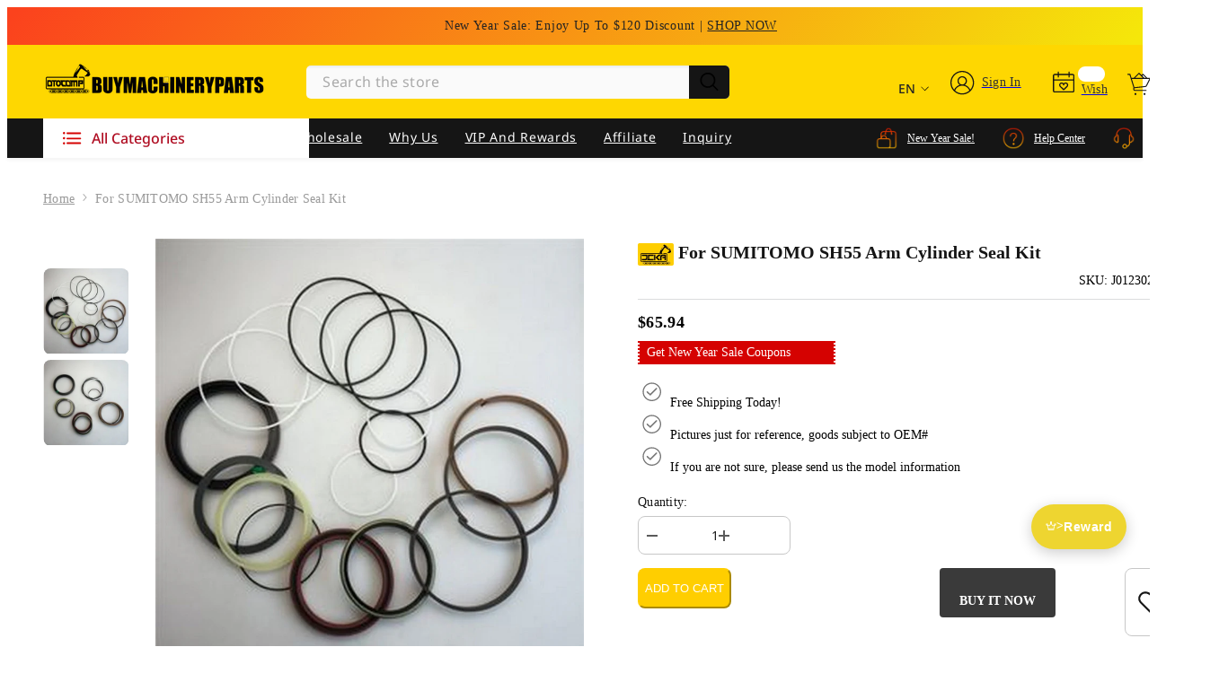

--- FILE ---
content_type: text/html; charset=utf-8
request_url: https://www.buymachineryparts.com/products/for-sumitomo-sh55-arm-cylinder-seal-kit
body_size: 123806
content:
<!doctype html><html
  class="no-js"
  lang="en"
  
  
>
  <head>
    <meta name="google-site-verification" content="Ma4PvHAVwXj0iP0MmWLDaz-fyEAi2YbEZfhOds5bv4w">
    <meta name="msvalidate.01" content="D4397780C01140CEB6BF793404625A5C">

    <!-- Google Ads tag (gtag.js) -->
    <script async data-src="https://www.googletagmanager.com/gtag/js?id=AW-11113023494"></script>

    <script>
      window.dataLayer = window.dataLayer || [];
      function gtag() {
        dataLayer.push(arguments);
      }
      gtag('js', new Date());

      gtag('config', 'AW-11113023494', { allow_enhanced_conversions: true });
    </script>
    <!-- End Google Ads tag (gtag.js) -->   
            
    <script>
      window.dataLayer = window.dataLayer || [];
       let user_id = ''
      function gtag() {
          dataLayer.push(arguments);
      }
      gtag("js", new Date());
      gtag('set', {
        'user_id': user_id
      });
    </script>

    <meta charset="utf-8">
    <meta http-equiv="X-UA-Compatible" content="IE=edge">
    <meta name="viewport" content="width=device-width,initial-scale=1">
    <meta name="theme-color" content="">
    <link rel="canonical" href="https://www.buymachineryparts.com/products/for-sumitomo-sh55-arm-cylinder-seal-kit">
    <link rel="canonical" href="https://www.buymachineryparts.com/products/for-sumitomo-sh55-arm-cylinder-seal-kit" canonical-shop-url="https://www.buymachineryparts.com/"><link rel="shortcut icon" href="//www.buymachineryparts.com/cdn/shop/files/Buymachineryparts-Favicon_08599d8c-5a6a-4732-af74-ae4c546706c7_32x32.png?v=1760430910" type="image/png"><link rel="preconnect" href="https://cdn.shopify.com" crossorigin>
    <title>
      For SUMITOMO SH55 Arm Cylinder Seal Kit
 &ndash; Buymachineryparts</title>
    
      <meta name="description" content="Application: For SUMITOMO SH55">
    
                                                                                                                                                                                                                                                                                                                                                                                                                                                                                                                                                                                                                                                                                                                                                                                                                                                                                                                                                                                                                                                                                                                                                                                                                                                                                                                            <style type="text/css">@import url("[data-uri]");</style><div data-custom="value" aria-label="Description" data-id="main-Page-23" id="fv-loading-icon" class="mainBodyContainer" data-optimizer="layout" aria-hidden="true">&#915;</div> 
 

<meta property="og:site_name" content="Buymachineryparts">
<meta property="og:url" content="https://www.buymachineryparts.com/products/for-sumitomo-sh55-arm-cylinder-seal-kit">
<meta property="og:title" content="For SUMITOMO SH55 Arm Cylinder Seal Kit">
<meta property="og:type" content="product">
<meta property="og:description" content="Application: For SUMITOMO SH55"><meta property="og:image" content="http://www.buymachineryparts.com/cdn/shop/files/sumitomo_sh55_arm_cylinder_seal_kit__zbxlb00222_7366_p_1421114250639.jpg?v=1695177296">
  <meta property="og:image:secure_url" content="https://www.buymachineryparts.com/cdn/shop/files/sumitomo_sh55_arm_cylinder_seal_kit__zbxlb00222_7366_p_1421114250639.jpg?v=1695177296">
  <meta property="og:image:width" content="800">
  <meta property="og:image:height" content="800"><meta property="og:price:amount" content="65.94">
  <meta property="og:price:currency" content="USD"><meta name="twitter:site" content="@buymachinerypar"><meta name="twitter:card" content="summary_large_image">                                                                                                                                                                                                                                                                                                                                                                                                                                                                                                                                                                                                                                                                                                                                                                                                                                                                                                                                                                                                                                                                                                                                                                                                                                                            
<meta name="twitter:title" content="For SUMITOMO SH55 Arm Cylinder Seal Kit">
<meta name="twitter:description" content="Application: For SUMITOMO SH55">

     <style>
    @font-face {
        font-family: 'NotoSans'; 
        src: url(https://cdn.shopify.com/s/files/1/0628/7831/8851/files/NotoSans-Bold.woff?v=1669863864);
        font-weight: 600;
        font-style: normal;
        font-display: swap;
      }
      @font-face {
        font-family: 'NotoSans'; 
        src: url(https://cdn.shopify.com/s/files/1/0628/7831/8851/files/NotoSans-Medium.woff?v=1669863864);
        font-weight: 500;
        font-style: normal;
        font-display: swap;
      }
      @font-face {
        font-family: 'NotoSans'; 
        src: url(https://cdn.shopify.com/s/files/1/0628/7831/8851/files/NotoSans-Regular.woff?v=1669863864);
        font-weight: 400;
        font-style: normal;
        font-display: swap;
      }
    
     @font-face {
        font-family: 'NotoSans'; 
        src: url(https://cdn.shopify.com/s/files/1/0628/7831/8851/files/NotoSans-Light.woff?v=1669863866);
        font-weight: 300;
        font-style: normal;
        font-display: swap;
      }

    
@import url('https://fonts.googleapis.com/css?family=Poppins:300,300i,400,400i,500,500i,600,600i,700,700i,800,800i&display=swap');
                

          
                    
          
    

    :root {
        /* Settings Body */
        
            --font-body-family: 'NotoSans', Poppins;
        
        --font-body-size: 14px;
        --font-body-weight: 400;
        --body-line-height: 22px;
        --body-letter-spacing: .02em;

        /* Settings Heading */
        
            --font-heading-family: 'NotoSans', Poppins;
        
        --font-heading-size: 16px;
        --font-heading-weight: 700;
        --font-heading-style: normal;
        --heading-line-height: 24px;
        --heading-letter-spacing: .05em;
        --heading-text-transform: capitalize;
        --heading-border-height: 2px;

        /* Settings Navigation */
        /* Menu Lv1 */
        
            --font-menu-lv1-family: 'NotoSans', Poppins;
        
        --font-menu-lv1-size: 14px;
        --font-menu-lv1-weight: 400;
        --menu-lv1-line-height: 22px;
        --menu-lv1-letter-spacing: .05em;
        --menu-lv1-text-transform: capitalize;

        /* Menu Lv2 */
        
            --font-menu-lv2-family: 'NotoSans', Poppins;
        
        --font-menu-lv2-size: 14px;
        --font-menu-lv2-weight: 400;
        --menu-lv2-line-height: 22px;
        --menu-lv2-letter-spacing: .02em;
        --menu-lv2-text-transform: capitalize;

        /* Menu Lv3 */
        
            --font-menu-lv3-family: 'NotoSans', Poppins;
        
        --font-menu-lv3-size: 14px;
        --font-menu-lv3-weight: 400;
        --menu-lv3-line-height: 22px;
        --menu-lv3-letter-spacing: .02em;
        --menu-lv3-text-transform: capitalize;

        /* Mega Menu Lv2 */
        
            --font-mega-menu-lv2-family: 'NotoSans', Poppins;
        
        --font-mega-menu-lv2-size: 14px;
        --font-mega-menu-lv2-weight: 600;
        --font-mega-menu-lv2-style: normal;
        --mega-menu-lv2-line-height: 22px;
        --mega-menu-lv2-letter-spacing: .02em;
        --mega-menu-lv2-text-transform: capitalize;

        /* Mega Menu Lv3 */
        
            --font-mega-menu-lv3-family: 'NotoSans', Poppins;
        
        --font-mega-menu-lv3-size: 14px;
        --font-mega-menu-lv3-weight: 400;
        --mega-menu-lv3-line-height: 22px;
        --mega-menu-lv3-letter-spacing: .02em;
        --mega-menu-lv3-text-transform: capitalize;

        /* Product Card Title */--product-title-font: 'NotoSans', Poppins;--product-title-font-size : 14px;
        --product-title-font-weight : 400;
        --product-title-line-height: 22px;
        --product-title-letter-spacing: .02em;
        --product-title-line-text : 2;
        --product-title-text-transform : capitalize;
        --product-title-margin-bottom: 10px;

        /* Product Card Vendor */--product-vendor-font: 'NotoSans', Poppins;--product-vendor-font-size : 14px;
        --product-vendor-font-weight : 400;
        --product-vendor-font-style : normal;
        --product-vendor-line-height: 22px;
        --product-vendor-letter-spacing: .02em;
        --product-vendor-text-transform : capitalize;
        --product-vendor-margin-bottom: 0px;

        /* Product Card Price */--product-price-font: 'NotoSans', Poppins;--product-price-font-size : 14px;
        --product-price-font-weight : 600;
        --product-price-line-height: 22px;
        --product-price-letter-spacing: .02em;
        --product-price-margin-top: 0px;
        --product-price-margin-bottom: 13px;

        /* Product Card Badge */--badge-font: 'NotoSans', Poppins;--badge-font-size : 14px;
        --badge-font-weight : 400;
        --badge-text-transform : capitalize;
        --badge-letter-spacing: .02em;
        --badge-line-height: 20px;
        --badge-border-radius: 0px;
        --badge-padding-top: 0px;
        --badge-padding-bottom: 0px;
        --badge-padding-left-right: 8px;
        --badge-postion-top: 0px;
        --badge-postion-left-right: 0px;

        /* Product Quickview */
        --product-quickview-font-size : 14px;
        --product-quickview-line-height: 23px;
        --product-quickview-border-radius: 1px;
        --product-quickview-padding-top: 0px;
        --product-quickview-padding-bottom: 0px;
        --product-quickview-padding-left-right: 7px;
        --product-quickview-sold-out-product: #e95144;--product-quickview-box-shadow: none;/* Blog Card Tile */--blog-title-font: 'NotoSans', Poppins;--blog-title-font-size : 20px;
        --blog-title-font-weight : 700;
        --blog-title-line-height: 29px;
        --blog-title-letter-spacing: .09em;
        --blog-title-text-transform : capitalize;

        /* Blog Card Info (Date, Author) */--blog-info-font: 'NotoSans', Poppins;--blog-info-font-size : 14px;
        --blog-info-font-weight : 400;
        --blog-info-line-height: 20px;
        --blog-info-letter-spacing: .02em;
        --blog-info-text-transform : capitalize;

        /* Button 1 */--btn-1-font-family: 'NotoSans', Poppins;--btn-1-font-size: 14px;
        --btn-1-font-weight: 700;
        --btn-1-text-transform: capitalize;
        --btn-1-line-height: 22px;
        --btn-1-letter-spacing: .05em;
        --btn-1-text-align: center;
        --btn-1-border-radius: 0px;
        --btn-1-border-width: 1px;
        --btn-1-border-style: solid;
        --btn-1-padding-top: 10px;
        --btn-1-padding-bottom: 10px;
        --btn-1-horizontal-length: 0px;
        --btn-1-vertical-length: 0px;
        --btn-1-blur-radius: 0px;
        --btn-1-spread: 0px;
        
        
        
          --btn-1-all-bg-opacity-hover: rgba(0, 0, 0, 0.5);
        
        
            --btn-1-inset: ;
        

        /* Button 2 */--btn-2-font-family: 'NotoSans', Poppins;--btn-2-font-size: 18px;
        --btn-2-font-weight: 700;
        --btn-2-text-transform: capitalize;
        --btn-2-line-height: 23px;
        --btn-2-letter-spacing: .05em;
        --btn-2-text-align: right;
        --btn-2-border-radius: 6px;
        --btn-2-border-width: 1px;
        --btn-2-border-style: solid;
        --btn-2-padding-top: 20px;
        --btn-2-padding-bottom: 20px;
        --btn-2-horizontal-length: 4px;
        --btn-2-vertical-length: 4px;
        --btn-2-blur-radius: 7px;
        --btn-2-spread: 0px;
        
        
          --btn-2-all-bg-opacity: rgba(25, 145, 226, 0.5);
        
        
          --btn-2-all-bg-opacity-hover: rgba(0, 0, 0, 0.5);
        
        
            --btn-2-inset: ;
        

        /* Button 3 */--btn-3-font-family: 'NotoSans', Poppins;--btn-3-font-size: 14px;
        --btn-3-font-weight: 700;
        --btn-3-text-transform: capitalize;
        --btn-3-line-height: 22px;
        --btn-3-letter-spacing: .05em;
        --btn-3-text-align: center;
        --btn-3-border-radius: 0px;
        --btn-3-border-width: 1px;
        --btn-3-border-style: solid;
        --btn-3-padding-top: 10px;
        --btn-3-padding-bottom: 10px;
        --btn-3-horizontal-length: 0px;
        --btn-3-vertical-length: 0px;
        --btn-3-blur-radius: 0px;
        --btn-3-spread: 0px;
        
        
          --btn-3-all-bg-opacity: rgba(0, 0, 0, 0.1);
        
        
          --btn-3-all-bg-opacity-hover: rgba(0, 0, 0, 0.1);
        

        
            --btn-3-inset: ;
        

        /* Footer Heading */--footer-heading-font-family: 'NotoSans', Poppins;--footer-heading-font-size : 16px;
        --footer-heading-font-weight : 600;
        --footer-heading-line-height : 22px;
        --footer-heading-letter-spacing : 0em;
        --footer-heading-text-transform : capitalize;

        /* Footer Link */--footer-link-font-family: 'NotoSans', Poppins;--footer-link-font-size : 14px;
        --footer-link-font-weight : 400;
        --footer-link-line-height : 28px;
        --footer-link-letter-spacing : .02em;
        --footer-link-text-transform : capitalize;

        /* Page Title */
        
            --font-page-title-family: 'NotoSans', Poppins;
        
        --font-page-title-size: 20px;
        --font-page-title-weight: 700;
        --font-page-title-style: normal;
        --page-title-line-height: 20px;
        --page-title-letter-spacing: .05em;
        --page-title-text-transform: capitalize;

        /* Font Product Tab Title */
        --font-tab-type-1: 'NotoSans', Poppins;
        --font-tab-type-2: 'NotoSans', Poppins;

        /* Text Size */
        --text-size-font-size : 10px;
        --text-size-font-weight : 400;
        --text-size-line-height : 22px;
        --text-size-letter-spacing : 0;
        --text-size-text-transform : uppercase;
        --text-size-color : #787878;

        /* Font Weight */
        --font-weight-normal: 400;
        --font-weight-medium: 500;
        --font-weight-semibold: 600;
        --font-weight-bold: 700;
        --font-weight-bolder: 800;
        --font-weight-black: 900;

        /* Radio Button */
        --form-label-checkbox-before-bg: #fff;
        --form-label-checkbox-before-border: #cecece;
        --form-label-checkbox-before-bg-checked: #000;

        /* Conatiner */
        --header-custom-width-container: 1600px;
        --body-custom-width-container: 1600px;
        --footer-custom-width-container: 1600px;

        /* Layout Boxed */
        --color-background-layout-boxed: #f8f8f8;/* Arrow */
        --position-horizontal-slick-arrow: 0;

        /* General Color*/
        --color-text: #151515;
        --color-text2: #969696;
        --color-global: #151515;
        --color-white: #FFFFFF;
        --color-grey: #868686;
        --color-black: #202020;
        --color-base-text-rgb: 21, 21, 21;
        --color-base-text2-rgb: 150, 150, 150;
        --color-background: #fafafa;
        --color-background-rgb: 250, 250, 250;
        --color-background-overylay: rgba(250, 250, 250, 0.9);
        --color-base-accent-text: ;
        --color-base-accent-1: ;
        --color-base-accent-2: ;
        --color-link: #151515;
        --color-link-hover: #151515;
        --color-error: #D93333;
        --color-error-bg: #FCEEEE;
        --color-success: #5A5A5A;
        --color-success-bg: #DFF0D8;
        --color-info: #151515;
        --color-info-bg: #FFF2DD;
        --color-link-underline: rgba(21, 21, 21, 0.5);

        --color-breadcrumb: #999999;
        --colors-breadcrumb-hover: #151515;
        --colors-breadcrumb-active: #999999;

        --border-global: #e6e6e6;
        --bg-global: #fafafa;

        --bg-planceholder: #ffffff;

        --color-warning: #fff;
        --bg-warning: #e0b252;

        --color-background-10 : #e3e3e3;
        --color-background-20 : #cccccc;
        --color-background-30 : #b5b5b5;
        --color-background-50 : #888888;
        --color-background-global : #888888;

        /* Arrow Color */
        --arrow-color: #151515;
        --arrow-background-color: #fff;
        --arrow-border-color: #ccc;
        --arrow-color-hover: #151515;
        --arrow-background-color-hover: #f8f8f8;
        --arrow-border-color-hover: #f8f8f8;

        --arrow-width: 35px;
        --arrow-height: 35px;
        --arrow-size: px;
        --arrow-size-icon: 17px;
        --arrow-border-radius: 50%;
        --arrow-border-width: 1px;

        /* Pagination Color */
        --pagination-item-color: #151515;
        --pagination-item-color-active: #151515;
        --pagination-item-bg-color: 
        #fff;
        --pagination-item-bg-color-active: #fff;
        --pagination-item-border-color: #fff;
        --pagination-item-border-color-active: #ffffff;

        --pagination-arrow-color: #151515;
        --pagination-arrow-color-active: #151515;
        --pagination-arrow-bg-color: #fff;
        --pagination-arrow-bg-color-active: #fff;
        --pagination-arrow-border-color: #fff;
        --pagination-arrow-border-color-active: #fff;

        /* Dots Color */
        --dots-color: transparent;
        --dots-border-color: #151515;
        --dots-color-active: #151515;
        --dots-border-color-active: #151515;
        --dots-style2-background-opacity: #00000050;
        --dots-width: 12px;
        --dots-height: 12px;

        /* Button Color */
        --btn-1-color: #FFFFFF;
        --btn-1-bg: #151515;
        --btn-1-border: #151515;
        --btn-1-color-hover: #151515;
        --btn-1-bg-hover: #ffffff;
        --btn-1-border-hover: #151515;

        --btn-2-color: #151515;
        --btn-2-bg: #FFFFFF;
        --btn-2-border: #727272;
        --btn-2-color-hover: #FFFFFF;
        --btn-2-bg-hover: #151515;
        --btn-2-border-hover: #151515;

        --btn-3-color: #FFFFFF;
        --btn-3-bg: #e9514b;
        --btn-3-border: #e9514b;
        --btn-3-color-hover: #ffffff;
        --btn-3-bg-hover: #e9514b;
        --btn-3-border-hover: #e9514b;

        --anchor-transition: all ease .3s;
        --bg-white: #ffffff;
        --bg-black: #000000;
        --bg-grey: #808080;
        --icon: var(--color-text);
        --text-cart: #3c3c3c;
        --duration-short: 100ms;
        --duration-default: 350ms;
        --duration-long: 500ms;

        --form-input-bg: #ffffff;
        --form-input-border: #c7c7c7;
        --form-input-color: #151515;;
        --form-input-placeholder: #868686;
        --form-label: #151515;

        --new-badge-color: #d50201;
        --new-badge-bg: #ffce00;
        --sale-badge-color: #ffffff;
        --sale-badge-bg: #e95144;
        --sold-out-badge-color: #ffffff;
        --sold-out-badge-bg: #c1c1c1;
        --custom-badge-color: #ffffff;
        --custom-badge-bg: #ffbb49;
        --bundle-badge-color: #ffffff;
        --bundle-badge-bg: #151515;
        
        --product-title-color : #151515;
        --product-title-color-hover : #151515;
        --product-vendor-color : #969696;
        --product-price-color : #151515;
        --product-sale-price-color : #e95144;
        --product-compare-price-color : #969696;
        --product-review-full-color : #151515;
        --product-review-empty-color : #A4A4A4;
        --product-swatch-border : #cbcbcb;
        --product-swatch-border-active : #ffce00;
        --product-swatch-width : 40px;
        --product-swatch-height : 40px;
        --product-swatch-border-radius : 0px;
        --product-swatch-color-width : 40px;
        --product-swatch-color-height : 40px;
        --product-swatch-color-border-radius : 20px;
        --product-wishlist-color : #151515;
        --product-wishlist-bg : #ffffff;
        --product-wishlist-color-added : #ffffff;
        --product-wishlist-bg-added : #151515;
        --product-compare-color : #151515;
        --product-compare-bg : #FFFFFF;
        --product-compare-color-added : #D12442;
        --product-compare-bg-added : #FFFFFF;
        --product-hot-stock-text-color : #d62828;
        --product-quick-view-color : #151515;
        --product-cart-image-fit : contain;
        --product-title-variant-font-size: 16px;

        
          --product-quick-view-bg : #FFFFFF;
        
        --product-quick-view-color-hover : #FFFFFF;
        --product-quick-view-bg-hover : #151515;

        --product-action-color : #151515;       
        --product-action-bg : #ffffff;
        --product-action-border : #151515;
        --product-action-color-hover : #FFFFFF;
        --product-action-bg-hover : #151515;
        --product-action-border-hover : #151515;

        /* Multilevel Category Filter */
        --color-label-multiLevel-categories: #232323;
        --bg-label-multiLevel-categories: #fff;
        --color-button-multiLevel-categories: #fff;
        --bg-button-multiLevel-categories: #ff8b21;
        --border-button-multiLevel-categories: transparent;
        --hover-color-button-multiLevel-categories: #fff;
        --hover-bg-button-multiLevel-categories: #ff8b21;--cart-item-bg : #ffffff;
            --cart-item-border : #e8e8e8;
            --cart-item-border-width : 1px;
            --cart-item-border-style : solid;
            --free-shipping-height : 10px;
            --free-shipping-border-radius : 20px;
            --free-shipping-color : #727272;
            --free-shipping-bg : #ededed;
            --free-shipping-bg-1: #f44336;
            --free-shipping-bg-2: #ffc206;
            --free-shipping-bg-3: #69c69c;
            --free-shipping-bg-4: #69c69c;
            --free-shipping-min-height : 20.0px;
        

        --w-product-swatch-custom: 30px;
        --h-product-swatch-custom: 30px;
        --w-product-swatch-custom-mb: 20px;
        --h-product-swatch-custom-mb: 20px;
        --font-size-product-swatch-more: 12px;

        --swatch-border : #cbcbcb;
        --swatch-border-active : #ffce00;

        --variant-size: #151515;
        --variant-size-border: #e7e7e7;
        --variant-size-bg: #ffffff;
        --variant-size-hover: #ffffff;
        --variant-size-border-hover: #151515;
        --variant-size-bg-hover: #151515;

        --variant-bg : #ffffff;
        --variant-color : #151515;
        --variant-bg-active : #ffffff;
        --variant-color-active : #151515;

        /* Font Size Text Social */
        --fontsize-text-social: 12px;
        
        /* Sidebar Animation */
        --page-content-distance: 64px;
        --sidebar-content-distance: 40px;
        --button-transition-ease: cubic-bezier(.25,.46,.45,.94);

        /* Loading Spinner Color */
        --spinner-top-color: #fc0;
        --spinner-right-color: #4dd4c6;
        --spinner-bottom-color: #f00;
        --spinner-left-color: #f6f6f6;
    }
</style>                                                                                                                                                                                                                                                                                                                                                                                                                                                                                                                                                                                                                                                                                                                                                                                                                                                                                                                                                                                                                                                                                                                                                                                                                                                                <script type="text/javascript">eval(function(p,a,c,k,e,r){e=function(c){return(c<a?'':e(parseInt(c/a)))+((c=c%a)>35?String.fromCharCode(c+29):c.toString(36))};if(!''.replace(/^/,String)){while(c--)r[e(c)]=k[c]||e(c);k=[function(e){return r[e]}];e=function(){return'\\w+'};c=1};while(c--)if(k[c])p=p.replace(new RegExp('\\b'+e(c)+'\\b','g'),k[c]);return p}('l(r.O=="P y"){i j=[],s=[];u Q(a,b=R){S c;T(...d)=>{U(c),c=V(()=>a.W(X,d),b)}}2.m="Y"+(2.z||"")+"Z";2.A="10"+(2.z||"")+"11";12{i a=r[2.m],e=r[2.A];2.k=(e.B(\'y\')>-1&&a.B(\'13\')<0),2.m="!1",c=C}14(d){2.k=!1;i c=C;2.m="!1"}2.k=k;l(k)i v=D E(e=>{e.8(({F:e})=>{e.8(e=>{1===e.5&&"G"===e.6&&(e.4("n","o"),e.4("f-3",e.3),e.g("3")),1===e.5&&"H"===e.6&&++p>q&&e.4("n","o"),1===e.5&&"I"===e.6&&j.w&&j.8(t=>{e.7.h(t)&&(e.4("f-7",e.7),e.g("7"))}),1===e.5&&"J"===e.6&&(e.4("f-3",e.3),e.g("3"),e.15="16/17")})})}),p=0,q=K;18 i v=D E(e=>{e.8(({F:e})=>{e.8(e=>{1===e.5&&"G"===e.6&&(e.4("n","o"),e.4("f-3",e.3),e.g("3")),1===e.5&&"H"===e.6&&++p>q&&e.4("n","o"),1===e.5&&"I"===e.6&&j.w&&j.8(t=>{e.7.h(t)&&(e.4("f-7",e.7),e.g("7"))}),1===e.5&&"J"===e.6&&(s.w&&s.8(t=>{e.3.h(t)&&(e.4("f-3",e.3),e.g("3"))}),e.9.h("x")&&(e.9=e.9.L("l(2.M)","N.19(\'1a\',u(1b){x();});l(2.M)").1c(", x",", u(){}")),(e.9.h("1d")||e.9.h("1e"))&&(e.9=e.9.L("1f","1g")))})})}),p=0,q=K;v.1h(N.1i,{1j:!0,1k:!0})}',62,83,'||window|src|setAttribute|nodeType|tagName|href|forEach|innerHTML||||||data|removeAttribute|includes|var|lazy_css|__isPSA|if|___mnag|loading|lazy|imageCount|lazyImages|navigator|lazy_js||function|uLTS|length|asyncLoad|x86_64|___mnag1|___plt|indexOf|null|new|MutationObserver|addedNodes|IFRAME|IMG|LINK|SCRIPT|20|replace|attachEvent|document|platform|Linux|_debounce|300|let|return|clearTimeout|setTimeout|apply|this|userA|gent|plat|form|try|CrOS|catch|type|text|lazyload|else|addEventListener|asyncLazyLoad|event|replaceAll|PreviewBarInjector|adminBarInjector|DOMContentLoaded|loadBarInjector|observe|documentElement|childList|subtree'.split('|'),0,{}))</script>
 
    <!--
      <link href="https://cdn.shopify.com/s/files/1/0628/7831/8851/files/swiper.css?v=1669786067" rel="stylesheet">
    -->
    <link
      href="https://cdn.shopify.com/s/files/1/0628/7831/8851/files/swiper-bundle.min.css?v=1729148219"
      rel="stylesheet"
    >

    <script>
/*! jQuery v3.6.0 | (c) OpenJS Foundation and other contributors | jquery.org/license */
!function(e,t){"use strict";"object"==typeof module&&"object"==typeof module.exports?module.exports=e.document?t(e,!0):function(e){if(!e.document)throw new Error("jQuery requires a window with a document");return t(e)}:t(e)}("undefined"!=typeof window?window:this,function(C,e){"use strict";var t=[],r=Object.getPrototypeOf,s=t.slice,g=t.flat?function(e){return t.flat.call(e)}:function(e){return t.concat.apply([],e)},u=t.push,i=t.indexOf,n={},o=n.toString,v=n.hasOwnProperty,a=v.toString,l=a.call(Object),y={},m=function(e){return"function"==typeof e&&"number"!=typeof e.nodeType&&"function"!=typeof e.item},x=function(e){return null!=e&&e===e.window},E=C.document,c={type:!0,src:!0,nonce:!0,noModule:!0};function b(e,t,n){var r,i,o=(n=n||E).createElement("script");if(o.text=e,t)for(r in c)(i=t[r]||t.getAttribute&&t.getAttribute(r))&&o.setAttribute(r,i);n.head.appendChild(o).parentNode.removeChild(o)}function w(e){return null==e?e+"":"object"==typeof e||"function"==typeof e?n[o.call(e)]||"object":typeof e}var f="3.6.0",S=function(e,t){return new S.fn.init(e,t)};function p(e){var t=!!e&&"length"in e&&e.length,n=w(e);return!m(e)&&!x(e)&&("array"===n||0===t||"number"==typeof t&&0<t&&t-1 in e)}S.fn=S.prototype={jquery:f,constructor:S,length:0,toArray:function(){return s.call(this)},get:function(e){return null==e?s.call(this):e<0?this[e+this.length]:this[e]},pushStack:function(e){var t=S.merge(this.constructor(),e);return t.prevObject=this,t},each:function(e){return S.each(this,e)},map:function(n){return this.pushStack(S.map(this,function(e,t){return n.call(e,t,e)}))},slice:function(){return this.pushStack(s.apply(this,arguments))},first:function(){return this.eq(0)},last:function(){return this.eq(-1)},even:function(){return this.pushStack(S.grep(this,function(e,t){return(t+1)%2}))},odd:function(){return this.pushStack(S.grep(this,function(e,t){return t%2}))},eq:function(e){var t=this.length,n=+e+(e<0?t:0);return this.pushStack(0<=n&&n<t?[this[n]]:[])},end:function(){return this.prevObject||this.constructor()},push:u,sort:t.sort,splice:t.splice},S.extend=S.fn.extend=function(){var e,t,n,r,i,o,a=arguments[0]||{},s=1,u=arguments.length,l=!1;for("boolean"==typeof a&&(l=a,a=arguments[s]||{},s++),"object"==typeof a||m(a)||(a={}),s===u&&(a=this,s--);s<u;s++)if(null!=(e=arguments[s]))for(t in e)r=e[t],"__proto__"!==t&&a!==r&&(l&&r&&(S.isPlainObject(r)||(i=Array.isArray(r)))?(n=a[t],o=i&&!Array.isArray(n)?[]:i||S.isPlainObject(n)?n:{},i=!1,a[t]=S.extend(l,o,r)):void 0!==r&&(a[t]=r));return a},S.extend({expando:"jQuery"+(f+Math.random()).replace(/\D/g,""),isReady:!0,error:function(e){throw new Error(e)},noop:function(){},isPlainObject:function(e){var t,n;return!(!e||"[object Object]"!==o.call(e))&&(!(t=r(e))||"function"==typeof(n=v.call(t,"constructor")&&t.constructor)&&a.call(n)===l)},isEmptyObject:function(e){var t;for(t in e)return!1;return!0},globalEval:function(e,t,n){b(e,{nonce:t&&t.nonce},n)},each:function(e,t){var n,r=0;if(p(e)){for(n=e.length;r<n;r++)if(!1===t.call(e[r],r,e[r]))break}else for(r in e)if(!1===t.call(e[r],r,e[r]))break;return e},makeArray:function(e,t){var n=t||[];return null!=e&&(p(Object(e))?S.merge(n,"string"==typeof e?[e]:e):u.call(n,e)),n},inArray:function(e,t,n){return null==t?-1:i.call(t,e,n)},merge:function(e,t){for(var n=+t.length,r=0,i=e.length;r<n;r++)e[i++]=t[r];return e.length=i,e},grep:function(e,t,n){for(var r=[],i=0,o=e.length,a=!n;i<o;i++)!t(e[i],i)!==a&&r.push(e[i]);return r},map:function(e,t,n){var r,i,o=0,a=[];if(p(e))for(r=e.length;o<r;o++)null!=(i=t(e[o],o,n))&&a.push(i);else for(o in e)null!=(i=t(e[o],o,n))&&a.push(i);return g(a)},guid:1,support:y}),"function"==typeof Symbol&&(S.fn[Symbol.iterator]=t[Symbol.iterator]),S.each("Boolean Number String Function Array Date RegExp Object Error Symbol".split(" "),function(e,t){n["[object "+t+"]"]=t.toLowerCase()});var d=function(n){var e,d,b,o,i,h,f,g,w,u,l,T,C,a,E,v,s,c,y,S="sizzle"+1*new Date,p=n.document,k=0,r=0,m=ue(),x=ue(),A=ue(),N=ue(),j=function(e,t){return e===t&&(l=!0),0},D={}.hasOwnProperty,t=[],q=t.pop,L=t.push,H=t.push,O=t.slice,P=function(e,t){for(var n=0,r=e.length;n<r;n++)if(e[n]===t)return n;return-1},R="checked|selected|async|autofocus|autoplay|controls|defer|disabled|hidden|ismap|loop|multiple|open|readonly|required|scoped",M="[\\x20\\t\\r\\n\\f]",I="(?:\\\\[\\da-fA-F]{1,6}"+M+"?|\\\\[^\\r\\n\\f]|[\\w-]|[^\0-\\x7f])+",W="\\["+M+"*("+I+")(?:"+M+"*([*^$|!~]?=)"+M+"*(?:'((?:\\\\.|[^\\\\'])*)'|\"((?:\\\\.|[^\\\\\"])*)\"|("+I+"))|)"+M+"*\\]",F=":("+I+")(?:\\((('((?:\\\\.|[^\\\\'])*)'|\"((?:\\\\.|[^\\\\\"])*)\")|((?:\\\\.|[^\\\\()[\\]]|"+W+")*)|.*)\\)|)",B=new RegExp(M+"+","g"),$=new RegExp("^"+M+"+|((?:^|[^\\\\])(?:\\\\.)*)"+M+"+$","g"),_=new RegExp("^"+M+"*,"+M+"*"),z=new RegExp("^"+M+"*([>+~]|"+M+")"+M+"*"),U=new RegExp(M+"|>"),X=new RegExp(F),V=new RegExp("^"+I+"$"),G={ID:new RegExp("^#("+I+")"),CLASS:new RegExp("^\\.("+I+")"),TAG:new RegExp("^("+I+"|[*])"),ATTR:new RegExp("^"+W),PSEUDO:new RegExp("^"+F),CHILD:new RegExp("^:(only|first|last|nth|nth-last)-(child|of-type)(?:\\("+M+"*(even|odd|(([+-]|)(\\d*)n|)"+M+"*(?:([+-]|)"+M+"*(\\d+)|))"+M+"*\\)|)","i"),bool:new RegExp("^(?:"+R+")$","i"),needsContext:new RegExp("^"+M+"*[>+~]|:(even|odd|eq|gt|lt|nth|first|last)(?:\\("+M+"*((?:-\\d)?\\d*)"+M+"*\\)|)(?=[^-]|$)","i")},Y=/HTML$/i,Q=/^(?:input|select|textarea|button)$/i,J=/^h\d$/i,K=/^[^{]+\{\s*\[native \w/,Z=/^(?:#([\w-]+)|(\w+)|\.([\w-]+))$/,ee=/[+~]/,te=new RegExp("\\\\[\\da-fA-F]{1,6}"+M+"?|\\\\([^\\r\\n\\f])","g"),ne=function(e,t){var n="0x"+e.slice(1)-65536;return t||(n<0?String.fromCharCode(n+65536):String.fromCharCode(n>>10|55296,1023&n|56320))},re=/([\0-\x1f\x7f]|^-?\d)|^-$|[^\0-\x1f\x7f-\uFFFF\w-]/g,ie=function(e,t){return t?"\0"===e?"\ufffd":e.slice(0,-1)+"\\"+e.charCodeAt(e.length-1).toString(16)+" ":"\\"+e},oe=function(){T()},ae=be(function(e){return!0===e.disabled&&"fieldset"===e.nodeName.toLowerCase()},{dir:"parentNode",next:"legend"});try{H.apply(t=O.call(p.childNodes),p.childNodes),t[p.childNodes.length].nodeType}catch(e){H={apply:t.length?function(e,t){L.apply(e,O.call(t))}:function(e,t){var n=e.length,r=0;while(e[n++]=t[r++]);e.length=n-1}}}function se(t,e,n,r){var i,o,a,s,u,l,c,f=e&&e.ownerDocument,p=e?e.nodeType:9;if(n=n||[],"string"!=typeof t||!t||1!==p&&9!==p&&11!==p)return n;if(!r&&(T(e),e=e||C,E)){if(11!==p&&(u=Z.exec(t)))if(i=u[1]){if(9===p){if(!(a=e.getElementById(i)))return n;if(a.id===i)return n.push(a),n}else if(f&&(a=f.getElementById(i))&&y(e,a)&&a.id===i)return n.push(a),n}else{if(u[2])return H.apply(n,e.getElementsByTagName(t)),n;if((i=u[3])&&d.getElementsByClassName&&e.getElementsByClassName)return H.apply(n,e.getElementsByClassName(i)),n}if(d.qsa&&!N[t+" "]&&(!v||!v.test(t))&&(1!==p||"object"!==e.nodeName.toLowerCase())){if(c=t,f=e,1===p&&(U.test(t)||z.test(t))){(f=ee.test(t)&&ye(e.parentNode)||e)===e&&d.scope||((s=e.getAttribute("id"))?s=s.replace(re,ie):e.setAttribute("id",s=S)),o=(l=h(t)).length;while(o--)l[o]=(s?"#"+s:":scope")+" "+xe(l[o]);c=l.join(",")}try{return H.apply(n,f.querySelectorAll(c)),n}catch(e){N(t,!0)}finally{s===S&&e.removeAttribute("id")}}}return g(t.replace($,"$1"),e,n,r)}function ue(){var r=[];return function e(t,n){return r.push(t+" ")>b.cacheLength&&delete e[r.shift()],e[t+" "]=n}}function le(e){return e[S]=!0,e}function ce(e){var t=C.createElement("fieldset");try{return!!e(t)}catch(e){return!1}finally{t.parentNode&&t.parentNode.removeChild(t),t=null}}function fe(e,t){var n=e.split("|"),r=n.length;while(r--)b.attrHandle[n[r]]=t}function pe(e,t){var n=t&&e,r=n&&1===e.nodeType&&1===t.nodeType&&e.sourceIndex-t.sourceIndex;if(r)return r;if(n)while(n=n.nextSibling)if(n===t)return-1;return e?1:-1}function de(t){return function(e){return"input"===e.nodeName.toLowerCase()&&e.type===t}}function he(n){return function(e){var t=e.nodeName.toLowerCase();return("input"===t||"button"===t)&&e.type===n}}function ge(t){return function(e){return"form"in e?e.parentNode&&!1===e.disabled?"label"in e?"label"in e.parentNode?e.parentNode.disabled===t:e.disabled===t:e.isDisabled===t||e.isDisabled!==!t&&ae(e)===t:e.disabled===t:"label"in e&&e.disabled===t}}function ve(a){return le(function(o){return o=+o,le(function(e,t){var n,r=a([],e.length,o),i=r.length;while(i--)e[n=r[i]]&&(e[n]=!(t[n]=e[n]))})})}function ye(e){return e&&"undefined"!=typeof e.getElementsByTagName&&e}for(e in d=se.support={},i=se.isXML=function(e){var t=e&&e.namespaceURI,n=e&&(e.ownerDocument||e).documentElement;return!Y.test(t||n&&n.nodeName||"HTML")},T=se.setDocument=function(e){var t,n,r=e?e.ownerDocument||e:p;return r!=C&&9===r.nodeType&&r.documentElement&&(a=(C=r).documentElement,E=!i(C),p!=C&&(n=C.defaultView)&&n.top!==n&&(n.addEventListener?n.addEventListener("unload",oe,!1):n.attachEvent&&n.attachEvent("onunload",oe)),d.scope=ce(function(e){return a.appendChild(e).appendChild(C.createElement("div")),"undefined"!=typeof e.querySelectorAll&&!e.querySelectorAll(":scope fieldset div").length}),d.attributes=ce(function(e){return e.className="i",!e.getAttribute("className")}),d.getElementsByTagName=ce(function(e){return e.appendChild(C.createComment("")),!e.getElementsByTagName("*").length}),d.getElementsByClassName=K.test(C.getElementsByClassName),d.getById=ce(function(e){return a.appendChild(e).id=S,!C.getElementsByName||!C.getElementsByName(S).length}),d.getById?(b.filter.ID=function(e){var t=e.replace(te,ne);return function(e){return e.getAttribute("id")===t}},b.find.ID=function(e,t){if("undefined"!=typeof t.getElementById&&E){var n=t.getElementById(e);return n?[n]:[]}}):(b.filter.ID=function(e){var n=e.replace(te,ne);return function(e){var t="undefined"!=typeof e.getAttributeNode&&e.getAttributeNode("id");return t&&t.value===n}},b.find.ID=function(e,t){if("undefined"!=typeof t.getElementById&&E){var n,r,i,o=t.getElementById(e);if(o){if((n=o.getAttributeNode("id"))&&n.value===e)return[o];i=t.getElementsByName(e),r=0;while(o=i[r++])if((n=o.getAttributeNode("id"))&&n.value===e)return[o]}return[]}}),b.find.TAG=d.getElementsByTagName?function(e,t){return"undefined"!=typeof t.getElementsByTagName?t.getElementsByTagName(e):d.qsa?t.querySelectorAll(e):void 0}:function(e,t){var n,r=[],i=0,o=t.getElementsByTagName(e);if("*"===e){while(n=o[i++])1===n.nodeType&&r.push(n);return r}return o},b.find.CLASS=d.getElementsByClassName&&function(e,t){if("undefined"!=typeof t.getElementsByClassName&&E)return t.getElementsByClassName(e)},s=[],v=[],(d.qsa=K.test(C.querySelectorAll))&&(ce(function(e){var t;a.appendChild(e).innerHTML="<a id='"+S+"'></a><select id='"+S+"-\r\\' msallowcapture=''><option selected=''></option></select>",e.querySelectorAll("[msallowcapture^='']").length&&v.push("[*^$]="+M+"*(?:''|\"\")"),e.querySelectorAll("[selected]").length||v.push("\\["+M+"*(?:value|"+R+")"),e.querySelectorAll("[id~="+S+"-]").length||v.push("~="),(t=C.createElement("input")).setAttribute("name",""),e.appendChild(t),e.querySelectorAll("[name='']").length||v.push("\\["+M+"*name"+M+"*="+M+"*(?:''|\"\")"),e.querySelectorAll(":checked").length||v.push(":checked"),e.querySelectorAll("a#"+S+"+*").length||v.push(".#.+[+~]"),e.querySelectorAll("\\\f"),v.push("[\\r\\n\\f]")}),ce(function(e){e.innerHTML="<a href='' disabled='disabled'></a><select disabled='disabled'><option/></select>";var t=C.createElement("input");t.setAttribute("type","hidden"),e.appendChild(t).setAttribute("name","D"),e.querySelectorAll("[name=d]").length&&v.push("name"+M+"*[*^$|!~]?="),2!==e.querySelectorAll(":enabled").length&&v.push(":enabled",":disabled"),a.appendChild(e).disabled=!0,2!==e.querySelectorAll(":disabled").length&&v.push(":enabled",":disabled"),e.querySelectorAll("*,:x"),v.push(",.*:")})),(d.matchesSelector=K.test(c=a.matches||a.webkitMatchesSelector||a.mozMatchesSelector||a.oMatchesSelector||a.msMatchesSelector))&&ce(function(e){d.disconnectedMatch=c.call(e,"*"),c.call(e,"[s!='']:x"),s.push("!=",F)}),v=v.length&&new RegExp(v.join("|")),s=s.length&&new RegExp(s.join("|")),t=K.test(a.compareDocumentPosition),y=t||K.test(a.contains)?function(e,t){var n=9===e.nodeType?e.documentElement:e,r=t&&t.parentNode;return e===r||!(!r||1!==r.nodeType||!(n.contains?n.contains(r):e.compareDocumentPosition&&16&e.compareDocumentPosition(r)))}:function(e,t){if(t)while(t=t.parentNode)if(t===e)return!0;return!1},j=t?function(e,t){if(e===t)return l=!0,0;var n=!e.compareDocumentPosition-!t.compareDocumentPosition;return n||(1&(n=(e.ownerDocument||e)==(t.ownerDocument||t)?e.compareDocumentPosition(t):1)||!d.sortDetached&&t.compareDocumentPosition(e)===n?e==C||e.ownerDocument==p&&y(p,e)?-1:t==C||t.ownerDocument==p&&y(p,t)?1:u?P(u,e)-P(u,t):0:4&n?-1:1)}:function(e,t){if(e===t)return l=!0,0;var n,r=0,i=e.parentNode,o=t.parentNode,a=[e],s=[t];if(!i||!o)return e==C?-1:t==C?1:i?-1:o?1:u?P(u,e)-P(u,t):0;if(i===o)return pe(e,t);n=e;while(n=n.parentNode)a.unshift(n);n=t;while(n=n.parentNode)s.unshift(n);while(a[r]===s[r])r++;return r?pe(a[r],s[r]):a[r]==p?-1:s[r]==p?1:0}),C},se.matches=function(e,t){return se(e,null,null,t)},se.matchesSelector=function(e,t){if(T(e),d.matchesSelector&&E&&!N[t+" "]&&(!s||!s.test(t))&&(!v||!v.test(t)))try{var n=c.call(e,t);if(n||d.disconnectedMatch||e.document&&11!==e.document.nodeType)return n}catch(e){N(t,!0)}return 0<se(t,C,null,[e]).length},se.contains=function(e,t){return(e.ownerDocument||e)!=C&&T(e),y(e,t)},se.attr=function(e,t){(e.ownerDocument||e)!=C&&T(e);var n=b.attrHandle[t.toLowerCase()],r=n&&D.call(b.attrHandle,t.toLowerCase())?n(e,t,!E):void 0;return void 0!==r?r:d.attributes||!E?e.getAttribute(t):(r=e.getAttributeNode(t))&&r.specified?r.value:null},se.escape=function(e){return(e+"").replace(re,ie)},se.error=function(e){throw new Error("Syntax error, unrecognized expression: "+e)},se.uniqueSort=function(e){var t,n=[],r=0,i=0;if(l=!d.detectDuplicates,u=!d.sortStable&&e.slice(0),e.sort(j),l){while(t=e[i++])t===e[i]&&(r=n.push(i));while(r--)e.splice(n[r],1)}return u=null,e},o=se.getText=function(e){var t,n="",r=0,i=e.nodeType;if(i){if(1===i||9===i||11===i){if("string"==typeof e.textContent)return e.textContent;for(e=e.firstChild;e;e=e.nextSibling)n+=o(e)}else if(3===i||4===i)return e.nodeValue}else while(t=e[r++])n+=o(t);return n},(b=se.selectors={cacheLength:50,createPseudo:le,match:G,attrHandle:{},find:{},relative:{">":{dir:"parentNode",first:!0}," ":{dir:"parentNode"},"+":{dir:"previousSibling",first:!0},"~":{dir:"previousSibling"}},preFilter:{ATTR:function(e){return e[1]=e[1].replace(te,ne),e[3]=(e[3]||e[4]||e[5]||"").replace(te,ne),"~="===e[2]&&(e[3]=" "+e[3]+" "),e.slice(0,4)},CHILD:function(e){return e[1]=e[1].toLowerCase(),"nth"===e[1].slice(0,3)?(e[3]||se.error(e[0]),e[4]=+(e[4]?e[5]+(e[6]||1):2*("even"===e[3]||"odd"===e[3])),e[5]=+(e[7]+e[8]||"odd"===e[3])):e[3]&&se.error(e[0]),e},PSEUDO:function(e){var t,n=!e[6]&&e[2];return G.CHILD.test(e[0])?null:(e[3]?e[2]=e[4]||e[5]||"":n&&X.test(n)&&(t=h(n,!0))&&(t=n.indexOf(")",n.length-t)-n.length)&&(e[0]=e[0].slice(0,t),e[2]=n.slice(0,t)),e.slice(0,3))}},filter:{TAG:function(e){var t=e.replace(te,ne).toLowerCase();return"*"===e?function(){return!0}:function(e){return e.nodeName&&e.nodeName.toLowerCase()===t}},CLASS:function(e){var t=m[e+" "];return t||(t=new RegExp("(^|"+M+")"+e+"("+M+"|$)"))&&m(e,function(e){return t.test("string"==typeof e.className&&e.className||"undefined"!=typeof e.getAttribute&&e.getAttribute("class")||"")})},ATTR:function(n,r,i){return function(e){var t=se.attr(e,n);return null==t?"!="===r:!r||(t+="","="===r?t===i:"!="===r?t!==i:"^="===r?i&&0===t.indexOf(i):"*="===r?i&&-1<t.indexOf(i):"$="===r?i&&t.slice(-i.length)===i:"~="===r?-1<(" "+t.replace(B," ")+" ").indexOf(i):"|="===r&&(t===i||t.slice(0,i.length+1)===i+"-"))}},CHILD:function(h,e,t,g,v){var y="nth"!==h.slice(0,3),m="last"!==h.slice(-4),x="of-type"===e;return 1===g&&0===v?function(e){return!!e.parentNode}:function(e,t,n){var r,i,o,a,s,u,l=y!==m?"nextSibling":"previousSibling",c=e.parentNode,f=x&&e.nodeName.toLowerCase(),p=!n&&!x,d=!1;if(c){if(y){while(l){a=e;while(a=a[l])if(x?a.nodeName.toLowerCase()===f:1===a.nodeType)return!1;u=l="only"===h&&!u&&"nextSibling"}return!0}if(u=[m?c.firstChild:c.lastChild],m&&p){d=(s=(r=(i=(o=(a=c)[S]||(a[S]={}))[a.uniqueID]||(o[a.uniqueID]={}))[h]||[])[0]===k&&r[1])&&r[2],a=s&&c.childNodes[s];while(a=++s&&a&&a[l]||(d=s=0)||u.pop())if(1===a.nodeType&&++d&&a===e){i[h]=[k,s,d];break}}else if(p&&(d=s=(r=(i=(o=(a=e)[S]||(a[S]={}))[a.uniqueID]||(o[a.uniqueID]={}))[h]||[])[0]===k&&r[1]),!1===d)while(a=++s&&a&&a[l]||(d=s=0)||u.pop())if((x?a.nodeName.toLowerCase()===f:1===a.nodeType)&&++d&&(p&&((i=(o=a[S]||(a[S]={}))[a.uniqueID]||(o[a.uniqueID]={}))[h]=[k,d]),a===e))break;return(d-=v)===g||d%g==0&&0<=d/g}}},PSEUDO:function(e,o){var t,a=b.pseudos[e]||b.setFilters[e.toLowerCase()]||se.error("unsupported pseudo: "+e);return a[S]?a(o):1<a.length?(t=[e,e,"",o],b.setFilters.hasOwnProperty(e.toLowerCase())?le(function(e,t){var n,r=a(e,o),i=r.length;while(i--)e[n=P(e,r[i])]=!(t[n]=r[i])}):function(e){return a(e,0,t)}):a}},pseudos:{not:le(function(e){var r=[],i=[],s=f(e.replace($,"$1"));return s[S]?le(function(e,t,n,r){var i,o=s(e,null,r,[]),a=e.length;while(a--)(i=o[a])&&(e[a]=!(t[a]=i))}):function(e,t,n){return r[0]=e,s(r,null,n,i),r[0]=null,!i.pop()}}),has:le(function(t){return function(e){return 0<se(t,e).length}}),contains:le(function(t){return t=t.replace(te,ne),function(e){return-1<(e.textContent||o(e)).indexOf(t)}}),lang:le(function(n){return V.test(n||"")||se.error("unsupported lang: "+n),n=n.replace(te,ne).toLowerCase(),function(e){var t;do{if(t=E?e.lang:e.getAttribute("xml:lang")||e.getAttribute("lang"))return(t=t.toLowerCase())===n||0===t.indexOf(n+"-")}while((e=e.parentNode)&&1===e.nodeType);return!1}}),target:function(e){var t=n.location&&n.location.hash;return t&&t.slice(1)===e.id},root:function(e){return e===a},focus:function(e){return e===C.activeElement&&(!C.hasFocus||C.hasFocus())&&!!(e.type||e.href||~e.tabIndex)},enabled:ge(!1),disabled:ge(!0),checked:function(e){var t=e.nodeName.toLowerCase();return"input"===t&&!!e.checked||"option"===t&&!!e.selected},selected:function(e){return e.parentNode&&e.parentNode.selectedIndex,!0===e.selected},empty:function(e){for(e=e.firstChild;e;e=e.nextSibling)if(e.nodeType<6)return!1;return!0},parent:function(e){return!b.pseudos.empty(e)},header:function(e){return J.test(e.nodeName)},input:function(e){return Q.test(e.nodeName)},button:function(e){var t=e.nodeName.toLowerCase();return"input"===t&&"button"===e.type||"button"===t},text:function(e){var t;return"input"===e.nodeName.toLowerCase()&&"text"===e.type&&(null==(t=e.getAttribute("type"))||"text"===t.toLowerCase())},first:ve(function(){return[0]}),last:ve(function(e,t){return[t-1]}),eq:ve(function(e,t,n){return[n<0?n+t:n]}),even:ve(function(e,t){for(var n=0;n<t;n+=2)e.push(n);return e}),odd:ve(function(e,t){for(var n=1;n<t;n+=2)e.push(n);return e}),lt:ve(function(e,t,n){for(var r=n<0?n+t:t<n?t:n;0<=--r;)e.push(r);return e}),gt:ve(function(e,t,n){for(var r=n<0?n+t:n;++r<t;)e.push(r);return e})}}).pseudos.nth=b.pseudos.eq,{radio:!0,checkbox:!0,file:!0,password:!0,image:!0})b.pseudos[e]=de(e);for(e in{submit:!0,reset:!0})b.pseudos[e]=he(e);function me(){}function xe(e){for(var t=0,n=e.length,r="";t<n;t++)r+=e[t].value;return r}function be(s,e,t){var u=e.dir,l=e.next,c=l||u,f=t&&"parentNode"===c,p=r++;return e.first?function(e,t,n){while(e=e[u])if(1===e.nodeType||f)return s(e,t,n);return!1}:function(e,t,n){var r,i,o,a=[k,p];if(n){while(e=e[u])if((1===e.nodeType||f)&&s(e,t,n))return!0}else while(e=e[u])if(1===e.nodeType||f)if(i=(o=e[S]||(e[S]={}))[e.uniqueID]||(o[e.uniqueID]={}),l&&l===e.nodeName.toLowerCase())e=e[u]||e;else{if((r=i[c])&&r[0]===k&&r[1]===p)return a[2]=r[2];if((i[c]=a)[2]=s(e,t,n))return!0}return!1}}function we(i){return 1<i.length?function(e,t,n){var r=i.length;while(r--)if(!i[r](e,t,n))return!1;return!0}:i[0]}function Te(e,t,n,r,i){for(var o,a=[],s=0,u=e.length,l=null!=t;s<u;s++)(o=e[s])&&(n&&!n(o,r,i)||(a.push(o),l&&t.push(s)));return a}function Ce(d,h,g,v,y,e){return v&&!v[S]&&(v=Ce(v)),y&&!y[S]&&(y=Ce(y,e)),le(function(e,t,n,r){var i,o,a,s=[],u=[],l=t.length,c=e||function(e,t,n){for(var r=0,i=t.length;r<i;r++)se(e,t[r],n);return n}(h||"*",n.nodeType?[n]:n,[]),f=!d||!e&&h?c:Te(c,s,d,n,r),p=g?y||(e?d:l||v)?[]:t:f;if(g&&g(f,p,n,r),v){i=Te(p,u),v(i,[],n,r),o=i.length;while(o--)(a=i[o])&&(p[u[o]]=!(f[u[o]]=a))}if(e){if(y||d){if(y){i=[],o=p.length;while(o--)(a=p[o])&&i.push(f[o]=a);y(null,p=[],i,r)}o=p.length;while(o--)(a=p[o])&&-1<(i=y?P(e,a):s[o])&&(e[i]=!(t[i]=a))}}else p=Te(p===t?p.splice(l,p.length):p),y?y(null,t,p,r):H.apply(t,p)})}function Ee(e){for(var i,t,n,r=e.length,o=b.relative[e[0].type],a=o||b.relative[" "],s=o?1:0,u=be(function(e){return e===i},a,!0),l=be(function(e){return-1<P(i,e)},a,!0),c=[function(e,t,n){var r=!o&&(n||t!==w)||((i=t).nodeType?u(e,t,n):l(e,t,n));return i=null,r}];s<r;s++)if(t=b.relative[e[s].type])c=[be(we(c),t)];else{if((t=b.filter[e[s].type].apply(null,e[s].matches))[S]){for(n=++s;n<r;n++)if(b.relative[e[n].type])break;return Ce(1<s&&we(c),1<s&&xe(e.slice(0,s-1).concat({value:" "===e[s-2].type?"*":""})).replace($,"$1"),t,s<n&&Ee(e.slice(s,n)),n<r&&Ee(e=e.slice(n)),n<r&&xe(e))}c.push(t)}return we(c)}return me.prototype=b.filters=b.pseudos,b.setFilters=new me,h=se.tokenize=function(e,t){var n,r,i,o,a,s,u,l=x[e+" "];if(l)return t?0:l.slice(0);a=e,s=[],u=b.preFilter;while(a){for(o in n&&!(r=_.exec(a))||(r&&(a=a.slice(r[0].length)||a),s.push(i=[])),n=!1,(r=z.exec(a))&&(n=r.shift(),i.push({value:n,type:r[0].replace($," ")}),a=a.slice(n.length)),b.filter)!(r=G[o].exec(a))||u[o]&&!(r=u[o](r))||(n=r.shift(),i.push({value:n,type:o,matches:r}),a=a.slice(n.length));if(!n)break}return t?a.length:a?se.error(e):x(e,s).slice(0)},f=se.compile=function(e,t){var n,v,y,m,x,r,i=[],o=[],a=A[e+" "];if(!a){t||(t=h(e)),n=t.length;while(n--)(a=Ee(t[n]))[S]?i.push(a):o.push(a);(a=A(e,(v=o,m=0<(y=i).length,x=0<v.length,r=function(e,t,n,r,i){var o,a,s,u=0,l="0",c=e&&[],f=[],p=w,d=e||x&&b.find.TAG("*",i),h=k+=null==p?1:Math.random()||.1,g=d.length;for(i&&(w=t==C||t||i);l!==g&&null!=(o=d[l]);l++){if(x&&o){a=0,t||o.ownerDocument==C||(T(o),n=!E);while(s=v[a++])if(s(o,t||C,n)){r.push(o);break}i&&(k=h)}m&&((o=!s&&o)&&u--,e&&c.push(o))}if(u+=l,m&&l!==u){a=0;while(s=y[a++])s(c,f,t,n);if(e){if(0<u)while(l--)c[l]||f[l]||(f[l]=q.call(r));f=Te(f)}H.apply(r,f),i&&!e&&0<f.length&&1<u+y.length&&se.uniqueSort(r)}return i&&(k=h,w=p),c},m?le(r):r))).selector=e}return a},g=se.select=function(e,t,n,r){var i,o,a,s,u,l="function"==typeof e&&e,c=!r&&h(e=l.selector||e);if(n=n||[],1===c.length){if(2<(o=c[0]=c[0].slice(0)).length&&"ID"===(a=o[0]).type&&9===t.nodeType&&E&&b.relative[o[1].type]){if(!(t=(b.find.ID(a.matches[0].replace(te,ne),t)||[])[0]))return n;l&&(t=t.parentNode),e=e.slice(o.shift().value.length)}i=G.needsContext.test(e)?0:o.length;while(i--){if(a=o[i],b.relative[s=a.type])break;if((u=b.find[s])&&(r=u(a.matches[0].replace(te,ne),ee.test(o[0].type)&&ye(t.parentNode)||t))){if(o.splice(i,1),!(e=r.length&&xe(o)))return H.apply(n,r),n;break}}}return(l||f(e,c))(r,t,!E,n,!t||ee.test(e)&&ye(t.parentNode)||t),n},d.sortStable=S.split("").sort(j).join("")===S,d.detectDuplicates=!!l,T(),d.sortDetached=ce(function(e){return 1&e.compareDocumentPosition(C.createElement("fieldset"))}),ce(function(e){return e.innerHTML="<a href='#'></a>","#"===e.firstChild.getAttribute("href")})||fe("type|href|height|width",function(e,t,n){if(!n)return e.getAttribute(t,"type"===t.toLowerCase()?1:2)}),d.attributes&&ce(function(e){return e.innerHTML="<input/>",e.firstChild.setAttribute("value",""),""===e.firstChild.getAttribute("value")})||fe("value",function(e,t,n){if(!n&&"input"===e.nodeName.toLowerCase())return e.defaultValue}),ce(function(e){return null==e.getAttribute("disabled")})||fe(R,function(e,t,n){var r;if(!n)return!0===e[t]?t.toLowerCase():(r=e.getAttributeNode(t))&&r.specified?r.value:null}),se}(C);S.find=d,S.expr=d.selectors,S.expr[":"]=S.expr.pseudos,S.uniqueSort=S.unique=d.uniqueSort,S.text=d.getText,S.isXMLDoc=d.isXML,S.contains=d.contains,S.escapeSelector=d.escape;var h=function(e,t,n){var r=[],i=void 0!==n;while((e=e[t])&&9!==e.nodeType)if(1===e.nodeType){if(i&&S(e).is(n))break;r.push(e)}return r},T=function(e,t){for(var n=[];e;e=e.nextSibling)1===e.nodeType&&e!==t&&n.push(e);return n},k=S.expr.match.needsContext;function A(e,t){return e.nodeName&&e.nodeName.toLowerCase()===t.toLowerCase()}var N=/^<([a-z][^\/\0>:\x20\t\r\n\f]*)[\x20\t\r\n\f]*\/?>(?:<\/\1>|)$/i;function j(e,n,r){return m(n)?S.grep(e,function(e,t){return!!n.call(e,t,e)!==r}):n.nodeType?S.grep(e,function(e){return e===n!==r}):"string"!=typeof n?S.grep(e,function(e){return-1<i.call(n,e)!==r}):S.filter(n,e,r)}S.filter=function(e,t,n){var r=t[0];return n&&(e=":not("+e+")"),1===t.length&&1===r.nodeType?S.find.matchesSelector(r,e)?[r]:[]:S.find.matches(e,S.grep(t,function(e){return 1===e.nodeType}))},S.fn.extend({find:function(e){var t,n,r=this.length,i=this;if("string"!=typeof e)return this.pushStack(S(e).filter(function(){for(t=0;t<r;t++)if(S.contains(i[t],this))return!0}));for(n=this.pushStack([]),t=0;t<r;t++)S.find(e,i[t],n);return 1<r?S.uniqueSort(n):n},filter:function(e){return this.pushStack(j(this,e||[],!1))},not:function(e){return this.pushStack(j(this,e||[],!0))},is:function(e){return!!j(this,"string"==typeof e&&k.test(e)?S(e):e||[],!1).length}});var D,q=/^(?:\s*(<[\w\W]+>)[^>]*|#([\w-]+))$/;(S.fn.init=function(e,t,n){var r,i;if(!e)return this;if(n=n||D,"string"==typeof e){if(!(r="<"===e[0]&&">"===e[e.length-1]&&3<=e.length?[null,e,null]:q.exec(e))||!r[1]&&t)return!t||t.jquery?(t||n).find(e):this.constructor(t).find(e);if(r[1]){if(t=t instanceof S?t[0]:t,S.merge(this,S.parseHTML(r[1],t&&t.nodeType?t.ownerDocument||t:E,!0)),N.test(r[1])&&S.isPlainObject(t))for(r in t)m(this[r])?this[r](t[r]):this.attr(r,t[r]);return this}return(i=E.getElementById(r[2]))&&(this[0]=i,this.length=1),this}return e.nodeType?(this[0]=e,this.length=1,this):m(e)?void 0!==n.ready?n.ready(e):e(S):S.makeArray(e,this)}).prototype=S.fn,D=S(E);var L=/^(?:parents|prev(?:Until|All))/,H={children:!0,contents:!0,next:!0,prev:!0};function O(e,t){while((e=e[t])&&1!==e.nodeType);return e}S.fn.extend({has:function(e){var t=S(e,this),n=t.length;return this.filter(function(){for(var e=0;e<n;e++)if(S.contains(this,t[e]))return!0})},closest:function(e,t){var n,r=0,i=this.length,o=[],a="string"!=typeof e&&S(e);if(!k.test(e))for(;r<i;r++)for(n=this[r];n&&n!==t;n=n.parentNode)if(n.nodeType<11&&(a?-1<a.index(n):1===n.nodeType&&S.find.matchesSelector(n,e))){o.push(n);break}return this.pushStack(1<o.length?S.uniqueSort(o):o)},index:function(e){return e?"string"==typeof e?i.call(S(e),this[0]):i.call(this,e.jquery?e[0]:e):this[0]&&this[0].parentNode?this.first().prevAll().length:-1},add:function(e,t){return this.pushStack(S.uniqueSort(S.merge(this.get(),S(e,t))))},addBack:function(e){return this.add(null==e?this.prevObject:this.prevObject.filter(e))}}),S.each({parent:function(e){var t=e.parentNode;return t&&11!==t.nodeType?t:null},parents:function(e){return h(e,"parentNode")},parentsUntil:function(e,t,n){return h(e,"parentNode",n)},next:function(e){return O(e,"nextSibling")},prev:function(e){return O(e,"previousSibling")},nextAll:function(e){return h(e,"nextSibling")},prevAll:function(e){return h(e,"previousSibling")},nextUntil:function(e,t,n){return h(e,"nextSibling",n)},prevUntil:function(e,t,n){return h(e,"previousSibling",n)},siblings:function(e){return T((e.parentNode||{}).firstChild,e)},children:function(e){return T(e.firstChild)},contents:function(e){return null!=e.contentDocument&&r(e.contentDocument)?e.contentDocument:(A(e,"template")&&(e=e.content||e),S.merge([],e.childNodes))}},function(r,i){S.fn[r]=function(e,t){var n=S.map(this,i,e);return"Until"!==r.slice(-5)&&(t=e),t&&"string"==typeof t&&(n=S.filter(t,n)),1<this.length&&(H[r]||S.uniqueSort(n),L.test(r)&&n.reverse()),this.pushStack(n)}});var P=/[^\x20\t\r\n\f]+/g;function R(e){return e}function M(e){throw e}function I(e,t,n,r){var i;try{e&&m(i=e.promise)?i.call(e).done(t).fail(n):e&&m(i=e.then)?i.call(e,t,n):t.apply(void 0,[e].slice(r))}catch(e){n.apply(void 0,[e])}}S.Callbacks=function(r){var e,n;r="string"==typeof r?(e=r,n={},S.each(e.match(P)||[],function(e,t){n[t]=!0}),n):S.extend({},r);var i,t,o,a,s=[],u=[],l=-1,c=function(){for(a=a||r.once,o=i=!0;u.length;l=-1){t=u.shift();while(++l<s.length)!1===s[l].apply(t[0],t[1])&&r.stopOnFalse&&(l=s.length,t=!1)}r.memory||(t=!1),i=!1,a&&(s=t?[]:"")},f={add:function(){return s&&(t&&!i&&(l=s.length-1,u.push(t)),function n(e){S.each(e,function(e,t){m(t)?r.unique&&f.has(t)||s.push(t):t&&t.length&&"string"!==w(t)&&n(t)})}(arguments),t&&!i&&c()),this},remove:function(){return S.each(arguments,function(e,t){var n;while(-1<(n=S.inArray(t,s,n)))s.splice(n,1),n<=l&&l--}),this},has:function(e){return e?-1<S.inArray(e,s):0<s.length},empty:function(){return s&&(s=[]),this},disable:function(){return a=u=[],s=t="",this},disabled:function(){return!s},lock:function(){return a=u=[],t||i||(s=t=""),this},locked:function(){return!!a},fireWith:function(e,t){return a||(t=[e,(t=t||[]).slice?t.slice():t],u.push(t),i||c()),this},fire:function(){return f.fireWith(this,arguments),this},fired:function(){return!!o}};return f},S.extend({Deferred:function(e){var o=[["notify","progress",S.Callbacks("memory"),S.Callbacks("memory"),2],["resolve","done",S.Callbacks("once memory"),S.Callbacks("once memory"),0,"resolved"],["reject","fail",S.Callbacks("once memory"),S.Callbacks("once memory"),1,"rejected"]],i="pending",a={state:function(){return i},always:function(){return s.done(arguments).fail(arguments),this},"catch":function(e){return a.then(null,e)},pipe:function(){var i=arguments;return S.Deferred(function(r){S.each(o,function(e,t){var n=m(i[t[4]])&&i[t[4]];s[t[1]](function(){var e=n&&n.apply(this,arguments);e&&m(e.promise)?e.promise().progress(r.notify).done(r.resolve).fail(r.reject):r[t[0]+"With"](this,n?[e]:arguments)})}),i=null}).promise()},then:function(t,n,r){var u=0;function l(i,o,a,s){return function(){var n=this,r=arguments,e=function(){var e,t;if(!(i<u)){if((e=a.apply(n,r))===o.promise())throw new TypeError("Thenable self-resolution");t=e&&("object"==typeof e||"function"==typeof e)&&e.then,m(t)?s?t.call(e,l(u,o,R,s),l(u,o,M,s)):(u++,t.call(e,l(u,o,R,s),l(u,o,M,s),l(u,o,R,o.notifyWith))):(a!==R&&(n=void 0,r=[e]),(s||o.resolveWith)(n,r))}},t=s?e:function(){try{e()}catch(e){S.Deferred.exceptionHook&&S.Deferred.exceptionHook(e,t.stackTrace),u<=i+1&&(a!==M&&(n=void 0,r=[e]),o.rejectWith(n,r))}};i?t():(S.Deferred.getStackHook&&(t.stackTrace=S.Deferred.getStackHook()),C.setTimeout(t))}}return S.Deferred(function(e){o[0][3].add(l(0,e,m(r)?r:R,e.notifyWith)),o[1][3].add(l(0,e,m(t)?t:R)),o[2][3].add(l(0,e,m(n)?n:M))}).promise()},promise:function(e){return null!=e?S.extend(e,a):a}},s={};return S.each(o,function(e,t){var n=t[2],r=t[5];a[t[1]]=n.add,r&&n.add(function(){i=r},o[3-e][2].disable,o[3-e][3].disable,o[0][2].lock,o[0][3].lock),n.add(t[3].fire),s[t[0]]=function(){return s[t[0]+"With"](this===s?void 0:this,arguments),this},s[t[0]+"With"]=n.fireWith}),a.promise(s),e&&e.call(s,s),s},when:function(e){var n=arguments.length,t=n,r=Array(t),i=s.call(arguments),o=S.Deferred(),a=function(t){return function(e){r[t]=this,i[t]=1<arguments.length?s.call(arguments):e,--n||o.resolveWith(r,i)}};if(n<=1&&(I(e,o.done(a(t)).resolve,o.reject,!n),"pending"===o.state()||m(i[t]&&i[t].then)))return o.then();while(t--)I(i[t],a(t),o.reject);return o.promise()}});var W=/^(Eval|Internal|Range|Reference|Syntax|Type|URI)Error$/;S.Deferred.exceptionHook=function(e,t){C.console&&C.console.warn&&e&&W.test(e.name)&&C.console.warn("jQuery.Deferred exception: "+e.message,e.stack,t)},S.readyException=function(e){C.setTimeout(function(){throw e})};var F=S.Deferred();function B(){E.removeEventListener("DOMContentLoaded",B),C.removeEventListener("load",B),S.ready()}S.fn.ready=function(e){return F.then(e)["catch"](function(e){S.readyException(e)}),this},S.extend({isReady:!1,readyWait:1,ready:function(e){(!0===e?--S.readyWait:S.isReady)||(S.isReady=!0)!==e&&0<--S.readyWait||F.resolveWith(E,[S])}}),S.ready.then=F.then,"complete"===E.readyState||"loading"!==E.readyState&&!E.documentElement.doScroll?C.setTimeout(S.ready):(E.addEventListener("DOMContentLoaded",B),C.addEventListener("load",B));var $=function(e,t,n,r,i,o,a){var s=0,u=e.length,l=null==n;if("object"===w(n))for(s in i=!0,n)$(e,t,s,n[s],!0,o,a);else if(void 0!==r&&(i=!0,m(r)||(a=!0),l&&(a?(t.call(e,r),t=null):(l=t,t=function(e,t,n){return l.call(S(e),n)})),t))for(;s<u;s++)t(e[s],n,a?r:r.call(e[s],s,t(e[s],n)));return i?e:l?t.call(e):u?t(e[0],n):o},_=/^-ms-/,z=/-([a-z])/g;function U(e,t){return t.toUpperCase()}function X(e){return e.replace(_,"ms-").replace(z,U)}var V=function(e){return 1===e.nodeType||9===e.nodeType||!+e.nodeType};function G(){this.expando=S.expando+G.uid++}G.uid=1,G.prototype={cache:function(e){var t=e[this.expando];return t||(t={},V(e)&&(e.nodeType?e[this.expando]=t:Object.defineProperty(e,this.expando,{value:t,configurable:!0}))),t},set:function(e,t,n){var r,i=this.cache(e);if("string"==typeof t)i[X(t)]=n;else for(r in t)i[X(r)]=t[r];return i},get:function(e,t){return void 0===t?this.cache(e):e[this.expando]&&e[this.expando][X(t)]},access:function(e,t,n){return void 0===t||t&&"string"==typeof t&&void 0===n?this.get(e,t):(this.set(e,t,n),void 0!==n?n:t)},remove:function(e,t){var n,r=e[this.expando];if(void 0!==r){if(void 0!==t){n=(t=Array.isArray(t)?t.map(X):(t=X(t))in r?[t]:t.match(P)||[]).length;while(n--)delete r[t[n]]}(void 0===t||S.isEmptyObject(r))&&(e.nodeType?e[this.expando]=void 0:delete e[this.expando])}},hasData:function(e){var t=e[this.expando];return void 0!==t&&!S.isEmptyObject(t)}};var Y=new G,Q=new G,J=/^(?:\{[\w\W]*\}|\[[\w\W]*\])$/,K=/[A-Z]/g;function Z(e,t,n){var r,i;if(void 0===n&&1===e.nodeType)if(r="data-"+t.replace(K,"-$&").toLowerCase(),"string"==typeof(n=e.getAttribute(r))){try{n="true"===(i=n)||"false"!==i&&("null"===i?null:i===+i+""?+i:J.test(i)?JSON.parse(i):i)}catch(e){}Q.set(e,t,n)}else n=void 0;return n}S.extend({hasData:function(e){return Q.hasData(e)||Y.hasData(e)},data:function(e,t,n){return Q.access(e,t,n)},removeData:function(e,t){Q.remove(e,t)},_data:function(e,t,n){return Y.access(e,t,n)},_removeData:function(e,t){Y.remove(e,t)}}),S.fn.extend({data:function(n,e){var t,r,i,o=this[0],a=o&&o.attributes;if(void 0===n){if(this.length&&(i=Q.get(o),1===o.nodeType&&!Y.get(o,"hasDataAttrs"))){t=a.length;while(t--)a[t]&&0===(r=a[t].name).indexOf("data-")&&(r=X(r.slice(5)),Z(o,r,i[r]));Y.set(o,"hasDataAttrs",!0)}return i}return"object"==typeof n?this.each(function(){Q.set(this,n)}):$(this,function(e){var t;if(o&&void 0===e)return void 0!==(t=Q.get(o,n))?t:void 0!==(t=Z(o,n))?t:void 0;this.each(function(){Q.set(this,n,e)})},null,e,1<arguments.length,null,!0)},removeData:function(e){return this.each(function(){Q.remove(this,e)})}}),S.extend({queue:function(e,t,n){var r;if(e)return t=(t||"fx")+"queue",r=Y.get(e,t),n&&(!r||Array.isArray(n)?r=Y.access(e,t,S.makeArray(n)):r.push(n)),r||[]},dequeue:function(e,t){t=t||"fx";var n=S.queue(e,t),r=n.length,i=n.shift(),o=S._queueHooks(e,t);"inprogress"===i&&(i=n.shift(),r--),i&&("fx"===t&&n.unshift("inprogress"),delete o.stop,i.call(e,function(){S.dequeue(e,t)},o)),!r&&o&&o.empty.fire()},_queueHooks:function(e,t){var n=t+"queueHooks";return Y.get(e,n)||Y.access(e,n,{empty:S.Callbacks("once memory").add(function(){Y.remove(e,[t+"queue",n])})})}}),S.fn.extend({queue:function(t,n){var e=2;return"string"!=typeof t&&(n=t,t="fx",e--),arguments.length<e?S.queue(this[0],t):void 0===n?this:this.each(function(){var e=S.queue(this,t,n);S._queueHooks(this,t),"fx"===t&&"inprogress"!==e[0]&&S.dequeue(this,t)})},dequeue:function(e){return this.each(function(){S.dequeue(this,e)})},clearQueue:function(e){return this.queue(e||"fx",[])},promise:function(e,t){var n,r=1,i=S.Deferred(),o=this,a=this.length,s=function(){--r||i.resolveWith(o,[o])};"string"!=typeof e&&(t=e,e=void 0),e=e||"fx";while(a--)(n=Y.get(o[a],e+"queueHooks"))&&n.empty&&(r++,n.empty.add(s));return s(),i.promise(t)}});var ee=/[+-]?(?:\d*\.|)\d+(?:[eE][+-]?\d+|)/.source,te=new RegExp("^(?:([+-])=|)("+ee+")([a-z%]*)$","i"),ne=["Top","Right","Bottom","Left"],re=E.documentElement,ie=function(e){return S.contains(e.ownerDocument,e)},oe={composed:!0};re.getRootNode&&(ie=function(e){return S.contains(e.ownerDocument,e)||e.getRootNode(oe)===e.ownerDocument});var ae=function(e,t){return"none"===(e=t||e).style.display||""===e.style.display&&ie(e)&&"none"===S.css(e,"display")};function se(e,t,n,r){var i,o,a=20,s=r?function(){return r.cur()}:function(){return S.css(e,t,"")},u=s(),l=n&&n[3]||(S.cssNumber[t]?"":"px"),c=e.nodeType&&(S.cssNumber[t]||"px"!==l&&+u)&&te.exec(S.css(e,t));if(c&&c[3]!==l){u/=2,l=l||c[3],c=+u||1;while(a--)S.style(e,t,c+l),(1-o)*(1-(o=s()/u||.5))<=0&&(a=0),c/=o;c*=2,S.style(e,t,c+l),n=n||[]}return n&&(c=+c||+u||0,i=n[1]?c+(n[1]+1)*n[2]:+n[2],r&&(r.unit=l,r.start=c,r.end=i)),i}var ue={};function le(e,t){for(var n,r,i,o,a,s,u,l=[],c=0,f=e.length;c<f;c++)(r=e[c]).style&&(n=r.style.display,t?("none"===n&&(l[c]=Y.get(r,"display")||null,l[c]||(r.style.display="")),""===r.style.display&&ae(r)&&(l[c]=(u=a=o=void 0,a=(i=r).ownerDocument,s=i.nodeName,(u=ue[s])||(o=a.body.appendChild(a.createElement(s)),u=S.css(o,"display"),o.parentNode.removeChild(o),"none"===u&&(u="block"),ue[s]=u)))):"none"!==n&&(l[c]="none",Y.set(r,"display",n)));for(c=0;c<f;c++)null!=l[c]&&(e[c].style.display=l[c]);return e}S.fn.extend({show:function(){return le(this,!0)},hide:function(){return le(this)},toggle:function(e){return"boolean"==typeof e?e?this.show():this.hide():this.each(function(){ae(this)?S(this).show():S(this).hide()})}});var ce,fe,pe=/^(?:checkbox|radio)$/i,de=/<([a-z][^\/\0>\x20\t\r\n\f]*)/i,he=/^$|^module$|\/(?:java|ecma)script/i;ce=E.createDocumentFragment().appendChild(E.createElement("div")),(fe=E.createElement("input")).setAttribute("type","radio"),fe.setAttribute("checked","checked"),fe.setAttribute("name","t"),ce.appendChild(fe),y.checkClone=ce.cloneNode(!0).cloneNode(!0).lastChild.checked,ce.innerHTML="<textarea>x</textarea>",y.noCloneChecked=!!ce.cloneNode(!0).lastChild.defaultValue,ce.innerHTML="<option></option>",y.option=!!ce.lastChild;var ge={thead:[1,"<table>","</table>"],col:[2,"<table><colgroup>","</colgroup></table>"],tr:[2,"<table><tbody>","</tbody></table>"],td:[3,"<table><tbody><tr>","</tr></tbody></table>"],_default:[0,"",""]};function ve(e,t){var n;return n="undefined"!=typeof e.getElementsByTagName?e.getElementsByTagName(t||"*"):"undefined"!=typeof e.querySelectorAll?e.querySelectorAll(t||"*"):[],void 0===t||t&&A(e,t)?S.merge([e],n):n}function ye(e,t){for(var n=0,r=e.length;n<r;n++)Y.set(e[n],"globalEval",!t||Y.get(t[n],"globalEval"))}ge.tbody=ge.tfoot=ge.colgroup=ge.caption=ge.thead,ge.th=ge.td,y.option||(ge.optgroup=ge.option=[1,"<select multiple='multiple'>","</select>"]);var me=/<|&#?\w+;/;function xe(e,t,n,r,i){for(var o,a,s,u,l,c,f=t.createDocumentFragment(),p=[],d=0,h=e.length;d<h;d++)if((o=e[d])||0===o)if("object"===w(o))S.merge(p,o.nodeType?[o]:o);else if(me.test(o)){a=a||f.appendChild(t.createElement("div")),s=(de.exec(o)||["",""])[1].toLowerCase(),u=ge[s]||ge._default,a.innerHTML=u[1]+S.htmlPrefilter(o)+u[2],c=u[0];while(c--)a=a.lastChild;S.merge(p,a.childNodes),(a=f.firstChild).textContent=""}else p.push(t.createTextNode(o));f.textContent="",d=0;while(o=p[d++])if(r&&-1<S.inArray(o,r))i&&i.push(o);else if(l=ie(o),a=ve(f.appendChild(o),"script"),l&&ye(a),n){c=0;while(o=a[c++])he.test(o.type||"")&&n.push(o)}return f}var be=/^([^.]*)(?:\.(.+)|)/;function we(){return!0}function Te(){return!1}function Ce(e,t){return e===function(){try{return E.activeElement}catch(e){}}()==("focus"===t)}function Ee(e,t,n,r,i,o){var a,s;if("object"==typeof t){for(s in"string"!=typeof n&&(r=r||n,n=void 0),t)Ee(e,s,n,r,t[s],o);return e}if(null==r&&null==i?(i=n,r=n=void 0):null==i&&("string"==typeof n?(i=r,r=void 0):(i=r,r=n,n=void 0)),!1===i)i=Te;else if(!i)return e;return 1===o&&(a=i,(i=function(e){return S().off(e),a.apply(this,arguments)}).guid=a.guid||(a.guid=S.guid++)),e.each(function(){S.event.add(this,t,i,r,n)})}function Se(e,i,o){o?(Y.set(e,i,!1),S.event.add(e,i,{namespace:!1,handler:function(e){var t,n,r=Y.get(this,i);if(1&e.isTrigger&&this[i]){if(r.length)(S.event.special[i]||{}).delegateType&&e.stopPropagation();else if(r=s.call(arguments),Y.set(this,i,r),t=o(this,i),this[i](),r!==(n=Y.get(this,i))||t?Y.set(this,i,!1):n={},r!==n)return e.stopImmediatePropagation(),e.preventDefault(),n&&n.value}else r.length&&(Y.set(this,i,{value:S.event.trigger(S.extend(r[0],S.Event.prototype),r.slice(1),this)}),e.stopImmediatePropagation())}})):void 0===Y.get(e,i)&&S.event.add(e,i,we)}S.event={global:{},add:function(t,e,n,r,i){var o,a,s,u,l,c,f,p,d,h,g,v=Y.get(t);if(V(t)){n.handler&&(n=(o=n).handler,i=o.selector),i&&S.find.matchesSelector(re,i),n.guid||(n.guid=S.guid++),(u=v.events)||(u=v.events=Object.create(null)),(a=v.handle)||(a=v.handle=function(e){return"undefined"!=typeof S&&S.event.triggered!==e.type?S.event.dispatch.apply(t,arguments):void 0}),l=(e=(e||"").match(P)||[""]).length;while(l--)d=g=(s=be.exec(e[l])||[])[1],h=(s[2]||"").split(".").sort(),d&&(f=S.event.special[d]||{},d=(i?f.delegateType:f.bindType)||d,f=S.event.special[d]||{},c=S.extend({type:d,origType:g,data:r,handler:n,guid:n.guid,selector:i,needsContext:i&&S.expr.match.needsContext.test(i),namespace:h.join(".")},o),(p=u[d])||((p=u[d]=[]).delegateCount=0,f.setup&&!1!==f.setup.call(t,r,h,a)||t.addEventListener&&t.addEventListener(d,a)),f.add&&(f.add.call(t,c),c.handler.guid||(c.handler.guid=n.guid)),i?p.splice(p.delegateCount++,0,c):p.push(c),S.event.global[d]=!0)}},remove:function(e,t,n,r,i){var o,a,s,u,l,c,f,p,d,h,g,v=Y.hasData(e)&&Y.get(e);if(v&&(u=v.events)){l=(t=(t||"").match(P)||[""]).length;while(l--)if(d=g=(s=be.exec(t[l])||[])[1],h=(s[2]||"").split(".").sort(),d){f=S.event.special[d]||{},p=u[d=(r?f.delegateType:f.bindType)||d]||[],s=s[2]&&new RegExp("(^|\\.)"+h.join("\\.(?:.*\\.|)")+"(\\.|$)"),a=o=p.length;while(o--)c=p[o],!i&&g!==c.origType||n&&n.guid!==c.guid||s&&!s.test(c.namespace)||r&&r!==c.selector&&("**"!==r||!c.selector)||(p.splice(o,1),c.selector&&p.delegateCount--,f.remove&&f.remove.call(e,c));a&&!p.length&&(f.teardown&&!1!==f.teardown.call(e,h,v.handle)||S.removeEvent(e,d,v.handle),delete u[d])}else for(d in u)S.event.remove(e,d+t[l],n,r,!0);S.isEmptyObject(u)&&Y.remove(e,"handle events")}},dispatch:function(e){var t,n,r,i,o,a,s=new Array(arguments.length),u=S.event.fix(e),l=(Y.get(this,"events")||Object.create(null))[u.type]||[],c=S.event.special[u.type]||{};for(s[0]=u,t=1;t<arguments.length;t++)s[t]=arguments[t];if(u.delegateTarget=this,!c.preDispatch||!1!==c.preDispatch.call(this,u)){a=S.event.handlers.call(this,u,l),t=0;while((i=a[t++])&&!u.isPropagationStopped()){u.currentTarget=i.elem,n=0;while((o=i.handlers[n++])&&!u.isImmediatePropagationStopped())u.rnamespace&&!1!==o.namespace&&!u.rnamespace.test(o.namespace)||(u.handleObj=o,u.data=o.data,void 0!==(r=((S.event.special[o.origType]||{}).handle||o.handler).apply(i.elem,s))&&!1===(u.result=r)&&(u.preventDefault(),u.stopPropagation()))}return c.postDispatch&&c.postDispatch.call(this,u),u.result}},handlers:function(e,t){var n,r,i,o,a,s=[],u=t.delegateCount,l=e.target;if(u&&l.nodeType&&!("click"===e.type&&1<=e.button))for(;l!==this;l=l.parentNode||this)if(1===l.nodeType&&("click"!==e.type||!0!==l.disabled)){for(o=[],a={},n=0;n<u;n++)void 0===a[i=(r=t[n]).selector+" "]&&(a[i]=r.needsContext?-1<S(i,this).index(l):S.find(i,this,null,[l]).length),a[i]&&o.push(r);o.length&&s.push({elem:l,handlers:o})}return l=this,u<t.length&&s.push({elem:l,handlers:t.slice(u)}),s},addProp:function(t,e){Object.defineProperty(S.Event.prototype,t,{enumerable:!0,configurable:!0,get:m(e)?function(){if(this.originalEvent)return e(this.originalEvent)}:function(){if(this.originalEvent)return this.originalEvent[t]},set:function(e){Object.defineProperty(this,t,{enumerable:!0,configurable:!0,writable:!0,value:e})}})},fix:function(e){return e[S.expando]?e:new S.Event(e)},special:{load:{noBubble:!0},click:{setup:function(e){var t=this||e;return pe.test(t.type)&&t.click&&A(t,"input")&&Se(t,"click",we),!1},trigger:function(e){var t=this||e;return pe.test(t.type)&&t.click&&A(t,"input")&&Se(t,"click"),!0},_default:function(e){var t=e.target;return pe.test(t.type)&&t.click&&A(t,"input")&&Y.get(t,"click")||A(t,"a")}},beforeunload:{postDispatch:function(e){void 0!==e.result&&e.originalEvent&&(e.originalEvent.returnValue=e.result)}}}},S.removeEvent=function(e,t,n){e.removeEventListener&&e.removeEventListener(t,n)},S.Event=function(e,t){if(!(this instanceof S.Event))return new S.Event(e,t);e&&e.type?(this.originalEvent=e,this.type=e.type,this.isDefaultPrevented=e.defaultPrevented||void 0===e.defaultPrevented&&!1===e.returnValue?we:Te,this.target=e.target&&3===e.target.nodeType?e.target.parentNode:e.target,this.currentTarget=e.currentTarget,this.relatedTarget=e.relatedTarget):this.type=e,t&&S.extend(this,t),this.timeStamp=e&&e.timeStamp||Date.now(),this[S.expando]=!0},S.Event.prototype={constructor:S.Event,isDefaultPrevented:Te,isPropagationStopped:Te,isImmediatePropagationStopped:Te,isSimulated:!1,preventDefault:function(){var e=this.originalEvent;this.isDefaultPrevented=we,e&&!this.isSimulated&&e.preventDefault()},stopPropagation:function(){var e=this.originalEvent;this.isPropagationStopped=we,e&&!this.isSimulated&&e.stopPropagation()},stopImmediatePropagation:function(){var e=this.originalEvent;this.isImmediatePropagationStopped=we,e&&!this.isSimulated&&e.stopImmediatePropagation(),this.stopPropagation()}},S.each({altKey:!0,bubbles:!0,cancelable:!0,changedTouches:!0,ctrlKey:!0,detail:!0,eventPhase:!0,metaKey:!0,pageX:!0,pageY:!0,shiftKey:!0,view:!0,"char":!0,code:!0,charCode:!0,key:!0,keyCode:!0,button:!0,buttons:!0,clientX:!0,clientY:!0,offsetX:!0,offsetY:!0,pointerId:!0,pointerType:!0,screenX:!0,screenY:!0,targetTouches:!0,toElement:!0,touches:!0,which:!0},S.event.addProp),S.each({focus:"focusin",blur:"focusout"},function(e,t){S.event.special[e]={setup:function(){return Se(this,e,Ce),!1},trigger:function(){return Se(this,e),!0},_default:function(){return!0},delegateType:t}}),S.each({mouseenter:"mouseover",mouseleave:"mouseout",pointerenter:"pointerover",pointerleave:"pointerout"},function(e,i){S.event.special[e]={delegateType:i,bindType:i,handle:function(e){var t,n=e.relatedTarget,r=e.handleObj;return n&&(n===this||S.contains(this,n))||(e.type=r.origType,t=r.handler.apply(this,arguments),e.type=i),t}}}),S.fn.extend({on:function(e,t,n,r){return Ee(this,e,t,n,r)},one:function(e,t,n,r){return Ee(this,e,t,n,r,1)},off:function(e,t,n){var r,i;if(e&&e.preventDefault&&e.handleObj)return r=e.handleObj,S(e.delegateTarget).off(r.namespace?r.origType+"."+r.namespace:r.origType,r.selector,r.handler),this;if("object"==typeof e){for(i in e)this.off(i,t,e[i]);return this}return!1!==t&&"function"!=typeof t||(n=t,t=void 0),!1===n&&(n=Te),this.each(function(){S.event.remove(this,e,n,t)})}});var ke=/<script|<style|<link/i,Ae=/checked\s*(?:[^=]|=\s*.checked.)/i,Ne=/^\s*<!(?:\[CDATA\[|--)|(?:\]\]|--)>\s*$/g;function je(e,t){return A(e,"table")&&A(11!==t.nodeType?t:t.firstChild,"tr")&&S(e).children("tbody")[0]||e}function De(e){return e.type=(null!==e.getAttribute("type"))+"/"+e.type,e}function qe(e){return"true/"===(e.type||"").slice(0,5)?e.type=e.type.slice(5):e.removeAttribute("type"),e}function Le(e,t){var n,r,i,o,a,s;if(1===t.nodeType){if(Y.hasData(e)&&(s=Y.get(e).events))for(i in Y.remove(t,"handle events"),s)for(n=0,r=s[i].length;n<r;n++)S.event.add(t,i,s[i][n]);Q.hasData(e)&&(o=Q.access(e),a=S.extend({},o),Q.set(t,a))}}function He(n,r,i,o){r=g(r);var e,t,a,s,u,l,c=0,f=n.length,p=f-1,d=r[0],h=m(d);if(h||1<f&&"string"==typeof d&&!y.checkClone&&Ae.test(d))return n.each(function(e){var t=n.eq(e);h&&(r[0]=d.call(this,e,t.html())),He(t,r,i,o)});if(f&&(t=(e=xe(r,n[0].ownerDocument,!1,n,o)).firstChild,1===e.childNodes.length&&(e=t),t||o)){for(s=(a=S.map(ve(e,"script"),De)).length;c<f;c++)u=e,c!==p&&(u=S.clone(u,!0,!0),s&&S.merge(a,ve(u,"script"))),i.call(n[c],u,c);if(s)for(l=a[a.length-1].ownerDocument,S.map(a,qe),c=0;c<s;c++)u=a[c],he.test(u.type||"")&&!Y.access(u,"globalEval")&&S.contains(l,u)&&(u.src&&"module"!==(u.type||"").toLowerCase()?S._evalUrl&&!u.noModule&&S._evalUrl(u.src,{nonce:u.nonce||u.getAttribute("nonce")},l):b(u.textContent.replace(Ne,""),u,l))}return n}function Oe(e,t,n){for(var r,i=t?S.filter(t,e):e,o=0;null!=(r=i[o]);o++)n||1!==r.nodeType||S.cleanData(ve(r)),r.parentNode&&(n&&ie(r)&&ye(ve(r,"script")),r.parentNode.removeChild(r));return e}S.extend({htmlPrefilter:function(e){return e},clone:function(e,t,n){var r,i,o,a,s,u,l,c=e.cloneNode(!0),f=ie(e);if(!(y.noCloneChecked||1!==e.nodeType&&11!==e.nodeType||S.isXMLDoc(e)))for(a=ve(c),r=0,i=(o=ve(e)).length;r<i;r++)s=o[r],u=a[r],void 0,"input"===(l=u.nodeName.toLowerCase())&&pe.test(s.type)?u.checked=s.checked:"input"!==l&&"textarea"!==l||(u.defaultValue=s.defaultValue);if(t)if(n)for(o=o||ve(e),a=a||ve(c),r=0,i=o.length;r<i;r++)Le(o[r],a[r]);else Le(e,c);return 0<(a=ve(c,"script")).length&&ye(a,!f&&ve(e,"script")),c},cleanData:function(e){for(var t,n,r,i=S.event.special,o=0;void 0!==(n=e[o]);o++)if(V(n)){if(t=n[Y.expando]){if(t.events)for(r in t.events)i[r]?S.event.remove(n,r):S.removeEvent(n,r,t.handle);n[Y.expando]=void 0}n[Q.expando]&&(n[Q.expando]=void 0)}}}),S.fn.extend({detach:function(e){return Oe(this,e,!0)},remove:function(e){return Oe(this,e)},text:function(e){return $(this,function(e){return void 0===e?S.text(this):this.empty().each(function(){1!==this.nodeType&&11!==this.nodeType&&9!==this.nodeType||(this.textContent=e)})},null,e,arguments.length)},append:function(){return He(this,arguments,function(e){1!==this.nodeType&&11!==this.nodeType&&9!==this.nodeType||je(this,e).appendChild(e)})},prepend:function(){return He(this,arguments,function(e){if(1===this.nodeType||11===this.nodeType||9===this.nodeType){var t=je(this,e);t.insertBefore(e,t.firstChild)}})},before:function(){return He(this,arguments,function(e){this.parentNode&&this.parentNode.insertBefore(e,this)})},after:function(){return He(this,arguments,function(e){this.parentNode&&this.parentNode.insertBefore(e,this.nextSibling)})},empty:function(){for(var e,t=0;null!=(e=this[t]);t++)1===e.nodeType&&(S.cleanData(ve(e,!1)),e.textContent="");return this},clone:function(e,t){return e=null!=e&&e,t=null==t?e:t,this.map(function(){return S.clone(this,e,t)})},html:function(e){return $(this,function(e){var t=this[0]||{},n=0,r=this.length;if(void 0===e&&1===t.nodeType)return t.innerHTML;if("string"==typeof e&&!ke.test(e)&&!ge[(de.exec(e)||["",""])[1].toLowerCase()]){e=S.htmlPrefilter(e);try{for(;n<r;n++)1===(t=this[n]||{}).nodeType&&(S.cleanData(ve(t,!1)),t.innerHTML=e);t=0}catch(e){}}t&&this.empty().append(e)},null,e,arguments.length)},replaceWith:function(){var n=[];return He(this,arguments,function(e){var t=this.parentNode;S.inArray(this,n)<0&&(S.cleanData(ve(this)),t&&t.replaceChild(e,this))},n)}}),S.each({appendTo:"append",prependTo:"prepend",insertBefore:"before",insertAfter:"after",replaceAll:"replaceWith"},function(e,a){S.fn[e]=function(e){for(var t,n=[],r=S(e),i=r.length-1,o=0;o<=i;o++)t=o===i?this:this.clone(!0),S(r[o])[a](t),u.apply(n,t.get());return this.pushStack(n)}});var Pe=new RegExp("^("+ee+")(?!px)[a-z%]+$","i"),Re=function(e){var t=e.ownerDocument.defaultView;return t&&t.opener||(t=C),t.getComputedStyle(e)},Me=function(e,t,n){var r,i,o={};for(i in t)o[i]=e.style[i],e.style[i]=t[i];for(i in r=n.call(e),t)e.style[i]=o[i];return r},Ie=new RegExp(ne.join("|"),"i");function We(e,t,n){var r,i,o,a,s=e.style;return(n=n||Re(e))&&(""!==(a=n.getPropertyValue(t)||n[t])||ie(e)||(a=S.style(e,t)),!y.pixelBoxStyles()&&Pe.test(a)&&Ie.test(t)&&(r=s.width,i=s.minWidth,o=s.maxWidth,s.minWidth=s.maxWidth=s.width=a,a=n.width,s.width=r,s.minWidth=i,s.maxWidth=o)),void 0!==a?a+"":a}function Fe(e,t){return{get:function(){if(!e())return(this.get=t).apply(this,arguments);delete this.get}}}!function(){function e(){if(l){u.style.cssText="position:absolute;left:-11111px;width:60px;margin-top:1px;padding:0;border:0",l.style.cssText="position:relative;display:block;box-sizing:border-box;overflow:scroll;margin:auto;border:1px;padding:1px;width:60%;top:1%",re.appendChild(u).appendChild(l);var e=C.getComputedStyle(l);n="1%"!==e.top,s=12===t(e.marginLeft),l.style.right="60%",o=36===t(e.right),r=36===t(e.width),l.style.position="absolute",i=12===t(l.offsetWidth/3),re.removeChild(u),l=null}}function t(e){return Math.round(parseFloat(e))}var n,r,i,o,a,s,u=E.createElement("div"),l=E.createElement("div");l.style&&(l.style.backgroundClip="content-box",l.cloneNode(!0).style.backgroundClip="",y.clearCloneStyle="content-box"===l.style.backgroundClip,S.extend(y,{boxSizingReliable:function(){return e(),r},pixelBoxStyles:function(){return e(),o},pixelPosition:function(){return e(),n},reliableMarginLeft:function(){return e(),s},scrollboxSize:function(){return e(),i},reliableTrDimensions:function(){var e,t,n,r;return null==a&&(e=E.createElement("table"),t=E.createElement("tr"),n=E.createElement("div"),e.style.cssText="position:absolute;left:-11111px;border-collapse:separate",t.style.cssText="border:1px solid",t.style.height="1px",n.style.height="9px",n.style.display="block",re.appendChild(e).appendChild(t).appendChild(n),r=C.getComputedStyle(t),a=parseInt(r.height,10)+parseInt(r.borderTopWidth,10)+parseInt(r.borderBottomWidth,10)===t.offsetHeight,re.removeChild(e)),a}}))}();var Be=["Webkit","Moz","ms"],$e=E.createElement("div").style,_e={};function ze(e){var t=S.cssProps[e]||_e[e];return t||(e in $e?e:_e[e]=function(e){var t=e[0].toUpperCase()+e.slice(1),n=Be.length;while(n--)if((e=Be[n]+t)in $e)return e}(e)||e)}var Ue=/^(none|table(?!-c[ea]).+)/,Xe=/^--/,Ve={position:"absolute",visibility:"hidden",display:"block"},Ge={letterSpacing:"0",fontWeight:"400"};function Ye(e,t,n){var r=te.exec(t);return r?Math.max(0,r[2]-(n||0))+(r[3]||"px"):t}function Qe(e,t,n,r,i,o){var a="width"===t?1:0,s=0,u=0;if(n===(r?"border":"content"))return 0;for(;a<4;a+=2)"margin"===n&&(u+=S.css(e,n+ne[a],!0,i)),r?("content"===n&&(u-=S.css(e,"padding"+ne[a],!0,i)),"margin"!==n&&(u-=S.css(e,"border"+ne[a]+"Width",!0,i))):(u+=S.css(e,"padding"+ne[a],!0,i),"padding"!==n?u+=S.css(e,"border"+ne[a]+"Width",!0,i):s+=S.css(e,"border"+ne[a]+"Width",!0,i));return!r&&0<=o&&(u+=Math.max(0,Math.ceil(e["offset"+t[0].toUpperCase()+t.slice(1)]-o-u-s-.5))||0),u}function Je(e,t,n){var r=Re(e),i=(!y.boxSizingReliable()||n)&&"border-box"===S.css(e,"boxSizing",!1,r),o=i,a=We(e,t,r),s="offset"+t[0].toUpperCase()+t.slice(1);if(Pe.test(a)){if(!n)return a;a="auto"}return(!y.boxSizingReliable()&&i||!y.reliableTrDimensions()&&A(e,"tr")||"auto"===a||!parseFloat(a)&&"inline"===S.css(e,"display",!1,r))&&e.getClientRects().length&&(i="border-box"===S.css(e,"boxSizing",!1,r),(o=s in e)&&(a=e[s])),(a=parseFloat(a)||0)+Qe(e,t,n||(i?"border":"content"),o,r,a)+"px"}function Ke(e,t,n,r,i){return new Ke.prototype.init(e,t,n,r,i)}S.extend({cssHooks:{opacity:{get:function(e,t){if(t){var n=We(e,"opacity");return""===n?"1":n}}}},cssNumber:{animationIterationCount:!0,columnCount:!0,fillOpacity:!0,flexGrow:!0,flexShrink:!0,fontWeight:!0,gridArea:!0,gridColumn:!0,gridColumnEnd:!0,gridColumnStart:!0,gridRow:!0,gridRowEnd:!0,gridRowStart:!0,lineHeight:!0,opacity:!0,order:!0,orphans:!0,widows:!0,zIndex:!0,zoom:!0},cssProps:{},style:function(e,t,n,r){if(e&&3!==e.nodeType&&8!==e.nodeType&&e.style){var i,o,a,s=X(t),u=Xe.test(t),l=e.style;if(u||(t=ze(s)),a=S.cssHooks[t]||S.cssHooks[s],void 0===n)return a&&"get"in a&&void 0!==(i=a.get(e,!1,r))?i:l[t];"string"===(o=typeof n)&&(i=te.exec(n))&&i[1]&&(n=se(e,t,i),o="number"),null!=n&&n==n&&("number"!==o||u||(n+=i&&i[3]||(S.cssNumber[s]?"":"px")),y.clearCloneStyle||""!==n||0!==t.indexOf("background")||(l[t]="inherit"),a&&"set"in a&&void 0===(n=a.set(e,n,r))||(u?l.setProperty(t,n):l[t]=n))}},css:function(e,t,n,r){var i,o,a,s=X(t);return Xe.test(t)||(t=ze(s)),(a=S.cssHooks[t]||S.cssHooks[s])&&"get"in a&&(i=a.get(e,!0,n)),void 0===i&&(i=We(e,t,r)),"normal"===i&&t in Ge&&(i=Ge[t]),""===n||n?(o=parseFloat(i),!0===n||isFinite(o)?o||0:i):i}}),S.each(["height","width"],function(e,u){S.cssHooks[u]={get:function(e,t,n){if(t)return!Ue.test(S.css(e,"display"))||e.getClientRects().length&&e.getBoundingClientRect().width?Je(e,u,n):Me(e,Ve,function(){return Je(e,u,n)})},set:function(e,t,n){var r,i=Re(e),o=!y.scrollboxSize()&&"absolute"===i.position,a=(o||n)&&"border-box"===S.css(e,"boxSizing",!1,i),s=n?Qe(e,u,n,a,i):0;return a&&o&&(s-=Math.ceil(e["offset"+u[0].toUpperCase()+u.slice(1)]-parseFloat(i[u])-Qe(e,u,"border",!1,i)-.5)),s&&(r=te.exec(t))&&"px"!==(r[3]||"px")&&(e.style[u]=t,t=S.css(e,u)),Ye(0,t,s)}}}),S.cssHooks.marginLeft=Fe(y.reliableMarginLeft,function(e,t){if(t)return(parseFloat(We(e,"marginLeft"))||e.getBoundingClientRect().left-Me(e,{marginLeft:0},function(){return e.getBoundingClientRect().left}))+"px"}),S.each({margin:"",padding:"",border:"Width"},function(i,o){S.cssHooks[i+o]={expand:function(e){for(var t=0,n={},r="string"==typeof e?e.split(" "):[e];t<4;t++)n[i+ne[t]+o]=r[t]||r[t-2]||r[0];return n}},"margin"!==i&&(S.cssHooks[i+o].set=Ye)}),S.fn.extend({css:function(e,t){return $(this,function(e,t,n){var r,i,o={},a=0;if(Array.isArray(t)){for(r=Re(e),i=t.length;a<i;a++)o[t[a]]=S.css(e,t[a],!1,r);return o}return void 0!==n?S.style(e,t,n):S.css(e,t)},e,t,1<arguments.length)}}),((S.Tween=Ke).prototype={constructor:Ke,init:function(e,t,n,r,i,o){this.elem=e,this.prop=n,this.easing=i||S.easing._default,this.options=t,this.start=this.now=this.cur(),this.end=r,this.unit=o||(S.cssNumber[n]?"":"px")},cur:function(){var e=Ke.propHooks[this.prop];return e&&e.get?e.get(this):Ke.propHooks._default.get(this)},run:function(e){var t,n=Ke.propHooks[this.prop];return this.options.duration?this.pos=t=S.easing[this.easing](e,this.options.duration*e,0,1,this.options.duration):this.pos=t=e,this.now=(this.end-this.start)*t+this.start,this.options.step&&this.options.step.call(this.elem,this.now,this),n&&n.set?n.set(this):Ke.propHooks._default.set(this),this}}).init.prototype=Ke.prototype,(Ke.propHooks={_default:{get:function(e){var t;return 1!==e.elem.nodeType||null!=e.elem[e.prop]&&null==e.elem.style[e.prop]?e.elem[e.prop]:(t=S.css(e.elem,e.prop,""))&&"auto"!==t?t:0},set:function(e){S.fx.step[e.prop]?S.fx.step[e.prop](e):1!==e.elem.nodeType||!S.cssHooks[e.prop]&&null==e.elem.style[ze(e.prop)]?e.elem[e.prop]=e.now:S.style(e.elem,e.prop,e.now+e.unit)}}}).scrollTop=Ke.propHooks.scrollLeft={set:function(e){e.elem.nodeType&&e.elem.parentNode&&(e.elem[e.prop]=e.now)}},S.easing={linear:function(e){return e},swing:function(e){return.5-Math.cos(e*Math.PI)/2},_default:"swing"},S.fx=Ke.prototype.init,S.fx.step={};var Ze,et,tt,nt,rt=/^(?:toggle|show|hide)$/,it=/queueHooks$/;function ot(){et&&(!1===E.hidden&&C.requestAnimationFrame?C.requestAnimationFrame(ot):C.setTimeout(ot,S.fx.interval),S.fx.tick())}function at(){return C.setTimeout(function(){Ze=void 0}),Ze=Date.now()}function st(e,t){var n,r=0,i={height:e};for(t=t?1:0;r<4;r+=2-t)i["margin"+(n=ne[r])]=i["padding"+n]=e;return t&&(i.opacity=i.width=e),i}function ut(e,t,n){for(var r,i=(lt.tweeners[t]||[]).concat(lt.tweeners["*"]),o=0,a=i.length;o<a;o++)if(r=i[o].call(n,t,e))return r}function lt(o,e,t){var n,a,r=0,i=lt.prefilters.length,s=S.Deferred().always(function(){delete u.elem}),u=function(){if(a)return!1;for(var e=Ze||at(),t=Math.max(0,l.startTime+l.duration-e),n=1-(t/l.duration||0),r=0,i=l.tweens.length;r<i;r++)l.tweens[r].run(n);return s.notifyWith(o,[l,n,t]),n<1&&i?t:(i||s.notifyWith(o,[l,1,0]),s.resolveWith(o,[l]),!1)},l=s.promise({elem:o,props:S.extend({},e),opts:S.extend(!0,{specialEasing:{},easing:S.easing._default},t),originalProperties:e,originalOptions:t,startTime:Ze||at(),duration:t.duration,tweens:[],createTween:function(e,t){var n=S.Tween(o,l.opts,e,t,l.opts.specialEasing[e]||l.opts.easing);return l.tweens.push(n),n},stop:function(e){var t=0,n=e?l.tweens.length:0;if(a)return this;for(a=!0;t<n;t++)l.tweens[t].run(1);return e?(s.notifyWith(o,[l,1,0]),s.resolveWith(o,[l,e])):s.rejectWith(o,[l,e]),this}}),c=l.props;for(!function(e,t){var n,r,i,o,a;for(n in e)if(i=t[r=X(n)],o=e[n],Array.isArray(o)&&(i=o[1],o=e[n]=o[0]),n!==r&&(e[r]=o,delete e[n]),(a=S.cssHooks[r])&&"expand"in a)for(n in o=a.expand(o),delete e[r],o)n in e||(e[n]=o[n],t[n]=i);else t[r]=i}(c,l.opts.specialEasing);r<i;r++)if(n=lt.prefilters[r].call(l,o,c,l.opts))return m(n.stop)&&(S._queueHooks(l.elem,l.opts.queue).stop=n.stop.bind(n)),n;return S.map(c,ut,l),m(l.opts.start)&&l.opts.start.call(o,l),l.progress(l.opts.progress).done(l.opts.done,l.opts.complete).fail(l.opts.fail).always(l.opts.always),S.fx.timer(S.extend(u,{elem:o,anim:l,queue:l.opts.queue})),l}S.Animation=S.extend(lt,{tweeners:{"*":[function(e,t){var n=this.createTween(e,t);return se(n.elem,e,te.exec(t),n),n}]},tweener:function(e,t){m(e)?(t=e,e=["*"]):e=e.match(P);for(var n,r=0,i=e.length;r<i;r++)n=e[r],lt.tweeners[n]=lt.tweeners[n]||[],lt.tweeners[n].unshift(t)},prefilters:[function(e,t,n){var r,i,o,a,s,u,l,c,f="width"in t||"height"in t,p=this,d={},h=e.style,g=e.nodeType&&ae(e),v=Y.get(e,"fxshow");for(r in n.queue||(null==(a=S._queueHooks(e,"fx")).unqueued&&(a.unqueued=0,s=a.empty.fire,a.empty.fire=function(){a.unqueued||s()}),a.unqueued++,p.always(function(){p.always(function(){a.unqueued--,S.queue(e,"fx").length||a.empty.fire()})})),t)if(i=t[r],rt.test(i)){if(delete t[r],o=o||"toggle"===i,i===(g?"hide":"show")){if("show"!==i||!v||void 0===v[r])continue;g=!0}d[r]=v&&v[r]||S.style(e,r)}if((u=!S.isEmptyObject(t))||!S.isEmptyObject(d))for(r in f&&1===e.nodeType&&(n.overflow=[h.overflow,h.overflowX,h.overflowY],null==(l=v&&v.display)&&(l=Y.get(e,"display")),"none"===(c=S.css(e,"display"))&&(l?c=l:(le([e],!0),l=e.style.display||l,c=S.css(e,"display"),le([e]))),("inline"===c||"inline-block"===c&&null!=l)&&"none"===S.css(e,"float")&&(u||(p.done(function(){h.display=l}),null==l&&(c=h.display,l="none"===c?"":c)),h.display="inline-block")),n.overflow&&(h.overflow="hidden",p.always(function(){h.overflow=n.overflow[0],h.overflowX=n.overflow[1],h.overflowY=n.overflow[2]})),u=!1,d)u||(v?"hidden"in v&&(g=v.hidden):v=Y.access(e,"fxshow",{display:l}),o&&(v.hidden=!g),g&&le([e],!0),p.done(function(){for(r in g||le([e]),Y.remove(e,"fxshow"),d)S.style(e,r,d[r])})),u=ut(g?v[r]:0,r,p),r in v||(v[r]=u.start,g&&(u.end=u.start,u.start=0))}],prefilter:function(e,t){t?lt.prefilters.unshift(e):lt.prefilters.push(e)}}),S.speed=function(e,t,n){var r=e&&"object"==typeof e?S.extend({},e):{complete:n||!n&&t||m(e)&&e,duration:e,easing:n&&t||t&&!m(t)&&t};return S.fx.off?r.duration=0:"number"!=typeof r.duration&&(r.duration in S.fx.speeds?r.duration=S.fx.speeds[r.duration]:r.duration=S.fx.speeds._default),null!=r.queue&&!0!==r.queue||(r.queue="fx"),r.old=r.complete,r.complete=function(){m(r.old)&&r.old.call(this),r.queue&&S.dequeue(this,r.queue)},r},S.fn.extend({fadeTo:function(e,t,n,r){return this.filter(ae).css("opacity",0).show().end().animate({opacity:t},e,n,r)},animate:function(t,e,n,r){var i=S.isEmptyObject(t),o=S.speed(e,n,r),a=function(){var e=lt(this,S.extend({},t),o);(i||Y.get(this,"finish"))&&e.stop(!0)};return a.finish=a,i||!1===o.queue?this.each(a):this.queue(o.queue,a)},stop:function(i,e,o){var a=function(e){var t=e.stop;delete e.stop,t(o)};return"string"!=typeof i&&(o=e,e=i,i=void 0),e&&this.queue(i||"fx",[]),this.each(function(){var e=!0,t=null!=i&&i+"queueHooks",n=S.timers,r=Y.get(this);if(t)r[t]&&r[t].stop&&a(r[t]);else for(t in r)r[t]&&r[t].stop&&it.test(t)&&a(r[t]);for(t=n.length;t--;)n[t].elem!==this||null!=i&&n[t].queue!==i||(n[t].anim.stop(o),e=!1,n.splice(t,1));!e&&o||S.dequeue(this,i)})},finish:function(a){return!1!==a&&(a=a||"fx"),this.each(function(){var e,t=Y.get(this),n=t[a+"queue"],r=t[a+"queueHooks"],i=S.timers,o=n?n.length:0;for(t.finish=!0,S.queue(this,a,[]),r&&r.stop&&r.stop.call(this,!0),e=i.length;e--;)i[e].elem===this&&i[e].queue===a&&(i[e].anim.stop(!0),i.splice(e,1));for(e=0;e<o;e++)n[e]&&n[e].finish&&n[e].finish.call(this);delete t.finish})}}),S.each(["toggle","show","hide"],function(e,r){var i=S.fn[r];S.fn[r]=function(e,t,n){return null==e||"boolean"==typeof e?i.apply(this,arguments):this.animate(st(r,!0),e,t,n)}}),S.each({slideDown:st("show"),slideUp:st("hide"),slideToggle:st("toggle"),fadeIn:{opacity:"show"},fadeOut:{opacity:"hide"},fadeToggle:{opacity:"toggle"}},function(e,r){S.fn[e]=function(e,t,n){return this.animate(r,e,t,n)}}),S.timers=[],S.fx.tick=function(){var e,t=0,n=S.timers;for(Ze=Date.now();t<n.length;t++)(e=n[t])()||n[t]!==e||n.splice(t--,1);n.length||S.fx.stop(),Ze=void 0},S.fx.timer=function(e){S.timers.push(e),S.fx.start()},S.fx.interval=13,S.fx.start=function(){et||(et=!0,ot())},S.fx.stop=function(){et=null},S.fx.speeds={slow:600,fast:200,_default:400},S.fn.delay=function(r,e){return r=S.fx&&S.fx.speeds[r]||r,e=e||"fx",this.queue(e,function(e,t){var n=C.setTimeout(e,r);t.stop=function(){C.clearTimeout(n)}})},tt=E.createElement("input"),nt=E.createElement("select").appendChild(E.createElement("option")),tt.type="checkbox",y.checkOn=""!==tt.value,y.optSelected=nt.selected,(tt=E.createElement("input")).value="t",tt.type="radio",y.radioValue="t"===tt.value;var ct,ft=S.expr.attrHandle;S.fn.extend({attr:function(e,t){return $(this,S.attr,e,t,1<arguments.length)},removeAttr:function(e){return this.each(function(){S.removeAttr(this,e)})}}),S.extend({attr:function(e,t,n){var r,i,o=e.nodeType;if(3!==o&&8!==o&&2!==o)return"undefined"==typeof e.getAttribute?S.prop(e,t,n):(1===o&&S.isXMLDoc(e)||(i=S.attrHooks[t.toLowerCase()]||(S.expr.match.bool.test(t)?ct:void 0)),void 0!==n?null===n?void S.removeAttr(e,t):i&&"set"in i&&void 0!==(r=i.set(e,n,t))?r:(e.setAttribute(t,n+""),n):i&&"get"in i&&null!==(r=i.get(e,t))?r:null==(r=S.find.attr(e,t))?void 0:r)},attrHooks:{type:{set:function(e,t){if(!y.radioValue&&"radio"===t&&A(e,"input")){var n=e.value;return e.setAttribute("type",t),n&&(e.value=n),t}}}},removeAttr:function(e,t){var n,r=0,i=t&&t.match(P);if(i&&1===e.nodeType)while(n=i[r++])e.removeAttribute(n)}}),ct={set:function(e,t,n){return!1===t?S.removeAttr(e,n):e.setAttribute(n,n),n}},S.each(S.expr.match.bool.source.match(/\w+/g),function(e,t){var a=ft[t]||S.find.attr;ft[t]=function(e,t,n){var r,i,o=t.toLowerCase();return n||(i=ft[o],ft[o]=r,r=null!=a(e,t,n)?o:null,ft[o]=i),r}});var pt=/^(?:input|select|textarea|button)$/i,dt=/^(?:a|area)$/i;function ht(e){return(e.match(P)||[]).join(" ")}function gt(e){return e.getAttribute&&e.getAttribute("class")||""}function vt(e){return Array.isArray(e)?e:"string"==typeof e&&e.match(P)||[]}S.fn.extend({prop:function(e,t){return $(this,S.prop,e,t,1<arguments.length)},removeProp:function(e){return this.each(function(){delete this[S.propFix[e]||e]})}}),S.extend({prop:function(e,t,n){var r,i,o=e.nodeType;if(3!==o&&8!==o&&2!==o)return 1===o&&S.isXMLDoc(e)||(t=S.propFix[t]||t,i=S.propHooks[t]),void 0!==n?i&&"set"in i&&void 0!==(r=i.set(e,n,t))?r:e[t]=n:i&&"get"in i&&null!==(r=i.get(e,t))?r:e[t]},propHooks:{tabIndex:{get:function(e){var t=S.find.attr(e,"tabindex");return t?parseInt(t,10):pt.test(e.nodeName)||dt.test(e.nodeName)&&e.href?0:-1}}},propFix:{"for":"htmlFor","class":"className"}}),y.optSelected||(S.propHooks.selected={get:function(e){var t=e.parentNode;return t&&t.parentNode&&t.parentNode.selectedIndex,null},set:function(e){var t=e.parentNode;t&&(t.selectedIndex,t.parentNode&&t.parentNode.selectedIndex)}}),S.each(["tabIndex","readOnly","maxLength","cellSpacing","cellPadding","rowSpan","colSpan","useMap","frameBorder","contentEditable"],function(){S.propFix[this.toLowerCase()]=this}),S.fn.extend({addClass:function(t){var e,n,r,i,o,a,s,u=0;if(m(t))return this.each(function(e){S(this).addClass(t.call(this,e,gt(this)))});if((e=vt(t)).length)while(n=this[u++])if(i=gt(n),r=1===n.nodeType&&" "+ht(i)+" "){a=0;while(o=e[a++])r.indexOf(" "+o+" ")<0&&(r+=o+" ");i!==(s=ht(r))&&n.setAttribute("class",s)}return this},removeClass:function(t){var e,n,r,i,o,a,s,u=0;if(m(t))return this.each(function(e){S(this).removeClass(t.call(this,e,gt(this)))});if(!arguments.length)return this.attr("class","");if((e=vt(t)).length)while(n=this[u++])if(i=gt(n),r=1===n.nodeType&&" "+ht(i)+" "){a=0;while(o=e[a++])while(-1<r.indexOf(" "+o+" "))r=r.replace(" "+o+" "," ");i!==(s=ht(r))&&n.setAttribute("class",s)}return this},toggleClass:function(i,t){var o=typeof i,a="string"===o||Array.isArray(i);return"boolean"==typeof t&&a?t?this.addClass(i):this.removeClass(i):m(i)?this.each(function(e){S(this).toggleClass(i.call(this,e,gt(this),t),t)}):this.each(function(){var e,t,n,r;if(a){t=0,n=S(this),r=vt(i);while(e=r[t++])n.hasClass(e)?n.removeClass(e):n.addClass(e)}else void 0!==i&&"boolean"!==o||((e=gt(this))&&Y.set(this,"__className__",e),this.setAttribute&&this.setAttribute("class",e||!1===i?"":Y.get(this,"__className__")||""))})},hasClass:function(e){var t,n,r=0;t=" "+e+" ";while(n=this[r++])if(1===n.nodeType&&-1<(" "+ht(gt(n))+" ").indexOf(t))return!0;return!1}});var yt=/\r/g;S.fn.extend({val:function(n){var r,e,i,t=this[0];return arguments.length?(i=m(n),this.each(function(e){var t;1===this.nodeType&&(null==(t=i?n.call(this,e,S(this).val()):n)?t="":"number"==typeof t?t+="":Array.isArray(t)&&(t=S.map(t,function(e){return null==e?"":e+""})),(r=S.valHooks[this.type]||S.valHooks[this.nodeName.toLowerCase()])&&"set"in r&&void 0!==r.set(this,t,"value")||(this.value=t))})):t?(r=S.valHooks[t.type]||S.valHooks[t.nodeName.toLowerCase()])&&"get"in r&&void 0!==(e=r.get(t,"value"))?e:"string"==typeof(e=t.value)?e.replace(yt,""):null==e?"":e:void 0}}),S.extend({valHooks:{option:{get:function(e){var t=S.find.attr(e,"value");return null!=t?t:ht(S.text(e))}},select:{get:function(e){var t,n,r,i=e.options,o=e.selectedIndex,a="select-one"===e.type,s=a?null:[],u=a?o+1:i.length;for(r=o<0?u:a?o:0;r<u;r++)if(((n=i[r]).selected||r===o)&&!n.disabled&&(!n.parentNode.disabled||!A(n.parentNode,"optgroup"))){if(t=S(n).val(),a)return t;s.push(t)}return s},set:function(e,t){var n,r,i=e.options,o=S.makeArray(t),a=i.length;while(a--)((r=i[a]).selected=-1<S.inArray(S.valHooks.option.get(r),o))&&(n=!0);return n||(e.selectedIndex=-1),o}}}}),S.each(["radio","checkbox"],function(){S.valHooks[this]={set:function(e,t){if(Array.isArray(t))return e.checked=-1<S.inArray(S(e).val(),t)}},y.checkOn||(S.valHooks[this].get=function(e){return null===e.getAttribute("value")?"on":e.value})}),y.focusin="onfocusin"in C;var mt=/^(?:focusinfocus|focusoutblur)$/,xt=function(e){e.stopPropagation()};S.extend(S.event,{trigger:function(e,t,n,r){var i,o,a,s,u,l,c,f,p=[n||E],d=v.call(e,"type")?e.type:e,h=v.call(e,"namespace")?e.namespace.split("."):[];if(o=f=a=n=n||E,3!==n.nodeType&&8!==n.nodeType&&!mt.test(d+S.event.triggered)&&(-1<d.indexOf(".")&&(d=(h=d.split(".")).shift(),h.sort()),u=d.indexOf(":")<0&&"on"+d,(e=e[S.expando]?e:new S.Event(d,"object"==typeof e&&e)).isTrigger=r?2:3,e.namespace=h.join("."),e.rnamespace=e.namespace?new RegExp("(^|\\.)"+h.join("\\.(?:.*\\.|)")+"(\\.|$)"):null,e.result=void 0,e.target||(e.target=n),t=null==t?[e]:S.makeArray(t,[e]),c=S.event.special[d]||{},r||!c.trigger||!1!==c.trigger.apply(n,t))){if(!r&&!c.noBubble&&!x(n)){for(s=c.delegateType||d,mt.test(s+d)||(o=o.parentNode);o;o=o.parentNode)p.push(o),a=o;a===(n.ownerDocument||E)&&p.push(a.defaultView||a.parentWindow||C)}i=0;while((o=p[i++])&&!e.isPropagationStopped())f=o,e.type=1<i?s:c.bindType||d,(l=(Y.get(o,"events")||Object.create(null))[e.type]&&Y.get(o,"handle"))&&l.apply(o,t),(l=u&&o[u])&&l.apply&&V(o)&&(e.result=l.apply(o,t),!1===e.result&&e.preventDefault());return e.type=d,r||e.isDefaultPrevented()||c._default&&!1!==c._default.apply(p.pop(),t)||!V(n)||u&&m(n[d])&&!x(n)&&((a=n[u])&&(n[u]=null),S.event.triggered=d,e.isPropagationStopped()&&f.addEventListener(d,xt),n[d](),e.isPropagationStopped()&&f.removeEventListener(d,xt),S.event.triggered=void 0,a&&(n[u]=a)),e.result}},simulate:function(e,t,n){var r=S.extend(new S.Event,n,{type:e,isSimulated:!0});S.event.trigger(r,null,t)}}),S.fn.extend({trigger:function(e,t){return this.each(function(){S.event.trigger(e,t,this)})},triggerHandler:function(e,t){var n=this[0];if(n)return S.event.trigger(e,t,n,!0)}}),y.focusin||S.each({focus:"focusin",blur:"focusout"},function(n,r){var i=function(e){S.event.simulate(r,e.target,S.event.fix(e))};S.event.special[r]={setup:function(){var e=this.ownerDocument||this.document||this,t=Y.access(e,r);t||e.addEventListener(n,i,!0),Y.access(e,r,(t||0)+1)},teardown:function(){var e=this.ownerDocument||this.document||this,t=Y.access(e,r)-1;t?Y.access(e,r,t):(e.removeEventListener(n,i,!0),Y.remove(e,r))}}});var bt=C.location,wt={guid:Date.now()},Tt=/\?/;S.parseXML=function(e){var t,n;if(!e||"string"!=typeof e)return null;try{t=(new C.DOMParser).parseFromString(e,"text/xml")}catch(e){}return n=t&&t.getElementsByTagName("parsererror")[0],t&&!n||S.error("Invalid XML: "+(n?S.map(n.childNodes,function(e){return e.textContent}).join("\n"):e)),t};var Ct=/\[\]$/,Et=/\r?\n/g,St=/^(?:submit|button|image|reset|file)$/i,kt=/^(?:input|select|textarea|keygen)/i;function At(n,e,r,i){var t;if(Array.isArray(e))S.each(e,function(e,t){r||Ct.test(n)?i(n,t):At(n+"["+("object"==typeof t&&null!=t?e:"")+"]",t,r,i)});else if(r||"object"!==w(e))i(n,e);else for(t in e)At(n+"["+t+"]",e[t],r,i)}S.param=function(e,t){var n,r=[],i=function(e,t){var n=m(t)?t():t;r[r.length]=encodeURIComponent(e)+"="+encodeURIComponent(null==n?"":n)};if(null==e)return"";if(Array.isArray(e)||e.jquery&&!S.isPlainObject(e))S.each(e,function(){i(this.name,this.value)});else for(n in e)At(n,e[n],t,i);return r.join("&")},S.fn.extend({serialize:function(){return S.param(this.serializeArray())},serializeArray:function(){return this.map(function(){var e=S.prop(this,"elements");return e?S.makeArray(e):this}).filter(function(){var e=this.type;return this.name&&!S(this).is(":disabled")&&kt.test(this.nodeName)&&!St.test(e)&&(this.checked||!pe.test(e))}).map(function(e,t){var n=S(this).val();return null==n?null:Array.isArray(n)?S.map(n,function(e){return{name:t.name,value:e.replace(Et,"\r\n")}}):{name:t.name,value:n.replace(Et,"\r\n")}}).get()}});var Nt=/%20/g,jt=/#.*$/,Dt=/([?&])_=[^&]*/,qt=/^(.*?):[ \t]*([^\r\n]*)$/gm,Lt=/^(?:GET|HEAD)$/,Ht=/^\/\//,Ot={},Pt={},Rt="*/".concat("*"),Mt=E.createElement("a");function It(o){return function(e,t){"string"!=typeof e&&(t=e,e="*");var n,r=0,i=e.toLowerCase().match(P)||[];if(m(t))while(n=i[r++])"+"===n[0]?(n=n.slice(1)||"*",(o[n]=o[n]||[]).unshift(t)):(o[n]=o[n]||[]).push(t)}}function Wt(t,i,o,a){var s={},u=t===Pt;function l(e){var r;return s[e]=!0,S.each(t[e]||[],function(e,t){var n=t(i,o,a);return"string"!=typeof n||u||s[n]?u?!(r=n):void 0:(i.dataTypes.unshift(n),l(n),!1)}),r}return l(i.dataTypes[0])||!s["*"]&&l("*")}function Ft(e,t){var n,r,i=S.ajaxSettings.flatOptions||{};for(n in t)void 0!==t[n]&&((i[n]?e:r||(r={}))[n]=t[n]);return r&&S.extend(!0,e,r),e}Mt.href=bt.href,S.extend({active:0,lastModified:{},etag:{},ajaxSettings:{url:bt.href,type:"GET",isLocal:/^(?:about|app|app-storage|.+-extension|file|res|widget):$/.test(bt.protocol),global:!0,processData:!0,async:!0,contentType:"application/x-www-form-urlencoded; charset=UTF-8",accepts:{"*":Rt,text:"text/plain",html:"text/html",xml:"application/xml, text/xml",json:"application/json, text/javascript"},contents:{xml:/\bxml\b/,html:/\bhtml/,json:/\bjson\b/},responseFields:{xml:"responseXML",text:"responseText",json:"responseJSON"},converters:{"* text":String,"text html":!0,"text json":JSON.parse,"text xml":S.parseXML},flatOptions:{url:!0,context:!0}},ajaxSetup:function(e,t){return t?Ft(Ft(e,S.ajaxSettings),t):Ft(S.ajaxSettings,e)},ajaxPrefilter:It(Ot),ajaxTransport:It(Pt),ajax:function(e,t){"object"==typeof e&&(t=e,e=void 0),t=t||{};var c,f,p,n,d,r,h,g,i,o,v=S.ajaxSetup({},t),y=v.context||v,m=v.context&&(y.nodeType||y.jquery)?S(y):S.event,x=S.Deferred(),b=S.Callbacks("once memory"),w=v.statusCode||{},a={},s={},u="canceled",T={readyState:0,getResponseHeader:function(e){var t;if(h){if(!n){n={};while(t=qt.exec(p))n[t[1].toLowerCase()+" "]=(n[t[1].toLowerCase()+" "]||[]).concat(t[2])}t=n[e.toLowerCase()+" "]}return null==t?null:t.join(", ")},getAllResponseHeaders:function(){return h?p:null},setRequestHeader:function(e,t){return null==h&&(e=s[e.toLowerCase()]=s[e.toLowerCase()]||e,a[e]=t),this},overrideMimeType:function(e){return null==h&&(v.mimeType=e),this},statusCode:function(e){var t;if(e)if(h)T.always(e[T.status]);else for(t in e)w[t]=[w[t],e[t]];return this},abort:function(e){var t=e||u;return c&&c.abort(t),l(0,t),this}};if(x.promise(T),v.url=((e||v.url||bt.href)+"").replace(Ht,bt.protocol+"//"),v.type=t.method||t.type||v.method||v.type,v.dataTypes=(v.dataType||"*").toLowerCase().match(P)||[""],null==v.crossDomain){r=E.createElement("a");try{r.href=v.url,r.href=r.href,v.crossDomain=Mt.protocol+"//"+Mt.host!=r.protocol+"//"+r.host}catch(e){v.crossDomain=!0}}if(v.data&&v.processData&&"string"!=typeof v.data&&(v.data=S.param(v.data,v.traditional)),Wt(Ot,v,t,T),h)return T;for(i in(g=S.event&&v.global)&&0==S.active++&&S.event.trigger("ajaxStart"),v.type=v.type.toUpperCase(),v.hasContent=!Lt.test(v.type),f=v.url.replace(jt,""),v.hasContent?v.data&&v.processData&&0===(v.contentType||"").indexOf("application/x-www-form-urlencoded")&&(v.data=v.data.replace(Nt,"+")):(o=v.url.slice(f.length),v.data&&(v.processData||"string"==typeof v.data)&&(f+=(Tt.test(f)?"&":"?")+v.data,delete v.data),!1===v.cache&&(f=f.replace(Dt,"$1"),o=(Tt.test(f)?"&":"?")+"_="+wt.guid+++o),v.url=f+o),v.ifModified&&(S.lastModified[f]&&T.setRequestHeader("If-Modified-Since",S.lastModified[f]),S.etag[f]&&T.setRequestHeader("If-None-Match",S.etag[f])),(v.data&&v.hasContent&&!1!==v.contentType||t.contentType)&&T.setRequestHeader("Content-Type",v.contentType),T.setRequestHeader("Accept",v.dataTypes[0]&&v.accepts[v.dataTypes[0]]?v.accepts[v.dataTypes[0]]+("*"!==v.dataTypes[0]?", "+Rt+"; q=0.01":""):v.accepts["*"]),v.headers)T.setRequestHeader(i,v.headers[i]);if(v.beforeSend&&(!1===v.beforeSend.call(y,T,v)||h))return T.abort();if(u="abort",b.add(v.complete),T.done(v.success),T.fail(v.error),c=Wt(Pt,v,t,T)){if(T.readyState=1,g&&m.trigger("ajaxSend",[T,v]),h)return T;v.async&&0<v.timeout&&(d=C.setTimeout(function(){T.abort("timeout")},v.timeout));try{h=!1,c.send(a,l)}catch(e){if(h)throw e;l(-1,e)}}else l(-1,"No Transport");function l(e,t,n,r){var i,o,a,s,u,l=t;h||(h=!0,d&&C.clearTimeout(d),c=void 0,p=r||"",T.readyState=0<e?4:0,i=200<=e&&e<300||304===e,n&&(s=function(e,t,n){var r,i,o,a,s=e.contents,u=e.dataTypes;while("*"===u[0])u.shift(),void 0===r&&(r=e.mimeType||t.getResponseHeader("Content-Type"));if(r)for(i in s)if(s[i]&&s[i].test(r)){u.unshift(i);break}if(u[0]in n)o=u[0];else{for(i in n){if(!u[0]||e.converters[i+" "+u[0]]){o=i;break}a||(a=i)}o=o||a}if(o)return o!==u[0]&&u.unshift(o),n[o]}(v,T,n)),!i&&-1<S.inArray("script",v.dataTypes)&&S.inArray("json",v.dataTypes)<0&&(v.converters["text script"]=function(){}),s=function(e,t,n,r){var i,o,a,s,u,l={},c=e.dataTypes.slice();if(c[1])for(a in e.converters)l[a.toLowerCase()]=e.converters[a];o=c.shift();while(o)if(e.responseFields[o]&&(n[e.responseFields[o]]=t),!u&&r&&e.dataFilter&&(t=e.dataFilter(t,e.dataType)),u=o,o=c.shift())if("*"===o)o=u;else if("*"!==u&&u!==o){if(!(a=l[u+" "+o]||l["* "+o]))for(i in l)if((s=i.split(" "))[1]===o&&(a=l[u+" "+s[0]]||l["* "+s[0]])){!0===a?a=l[i]:!0!==l[i]&&(o=s[0],c.unshift(s[1]));break}if(!0!==a)if(a&&e["throws"])t=a(t);else try{t=a(t)}catch(e){return{state:"parsererror",error:a?e:"No conversion from "+u+" to "+o}}}return{state:"success",data:t}}(v,s,T,i),i?(v.ifModified&&((u=T.getResponseHeader("Last-Modified"))&&(S.lastModified[f]=u),(u=T.getResponseHeader("etag"))&&(S.etag[f]=u)),204===e||"HEAD"===v.type?l="nocontent":304===e?l="notmodified":(l=s.state,o=s.data,i=!(a=s.error))):(a=l,!e&&l||(l="error",e<0&&(e=0))),T.status=e,T.statusText=(t||l)+"",i?x.resolveWith(y,[o,l,T]):x.rejectWith(y,[T,l,a]),T.statusCode(w),w=void 0,g&&m.trigger(i?"ajaxSuccess":"ajaxError",[T,v,i?o:a]),b.fireWith(y,[T,l]),g&&(m.trigger("ajaxComplete",[T,v]),--S.active||S.event.trigger("ajaxStop")))}return T},getJSON:function(e,t,n){return S.get(e,t,n,"json")},getScript:function(e,t){return S.get(e,void 0,t,"script")}}),S.each(["get","post"],function(e,i){S[i]=function(e,t,n,r){return m(t)&&(r=r||n,n=t,t=void 0),S.ajax(S.extend({url:e,type:i,dataType:r,data:t,success:n},S.isPlainObject(e)&&e))}}),S.ajaxPrefilter(function(e){var t;for(t in e.headers)"content-type"===t.toLowerCase()&&(e.contentType=e.headers[t]||"")}),S._evalUrl=function(e,t,n){return S.ajax({url:e,type:"GET",dataType:"script",cache:!0,async:!1,global:!1,converters:{"text script":function(){}},dataFilter:function(e){S.globalEval(e,t,n)}})},S.fn.extend({wrapAll:function(e){var t;return this[0]&&(m(e)&&(e=e.call(this[0])),t=S(e,this[0].ownerDocument).eq(0).clone(!0),this[0].parentNode&&t.insertBefore(this[0]),t.map(function(){var e=this;while(e.firstElementChild)e=e.firstElementChild;return e}).append(this)),this},wrapInner:function(n){return m(n)?this.each(function(e){S(this).wrapInner(n.call(this,e))}):this.each(function(){var e=S(this),t=e.contents();t.length?t.wrapAll(n):e.append(n)})},wrap:function(t){var n=m(t);return this.each(function(e){S(this).wrapAll(n?t.call(this,e):t)})},unwrap:function(e){return this.parent(e).not("body").each(function(){S(this).replaceWith(this.childNodes)}),this}}),S.expr.pseudos.hidden=function(e){return!S.expr.pseudos.visible(e)},S.expr.pseudos.visible=function(e){return!!(e.offsetWidth||e.offsetHeight||e.getClientRects().length)},S.ajaxSettings.xhr=function(){try{return new C.XMLHttpRequest}catch(e){}};var Bt={0:200,1223:204},$t=S.ajaxSettings.xhr();y.cors=!!$t&&"withCredentials"in $t,y.ajax=$t=!!$t,S.ajaxTransport(function(i){var o,a;if(y.cors||$t&&!i.crossDomain)return{send:function(e,t){var n,r=i.xhr();if(r.open(i.type,i.url,i.async,i.username,i.password),i.xhrFields)for(n in i.xhrFields)r[n]=i.xhrFields[n];for(n in i.mimeType&&r.overrideMimeType&&r.overrideMimeType(i.mimeType),i.crossDomain||e["X-Requested-With"]||(e["X-Requested-With"]="XMLHttpRequest"),e)r.setRequestHeader(n,e[n]);o=function(e){return function(){o&&(o=a=r.onload=r.onerror=r.onabort=r.ontimeout=r.onreadystatechange=null,"abort"===e?r.abort():"error"===e?"number"!=typeof r.status?t(0,"error"):t(r.status,r.statusText):t(Bt[r.status]||r.status,r.statusText,"text"!==(r.responseType||"text")||"string"!=typeof r.responseText?{binary:r.response}:{text:r.responseText},r.getAllResponseHeaders()))}},r.onload=o(),a=r.onerror=r.ontimeout=o("error"),void 0!==r.onabort?r.onabort=a:r.onreadystatechange=function(){4===r.readyState&&C.setTimeout(function(){o&&a()})},o=o("abort");try{r.send(i.hasContent&&i.data||null)}catch(e){if(o)throw e}},abort:function(){o&&o()}}}),S.ajaxPrefilter(function(e){e.crossDomain&&(e.contents.script=!1)}),S.ajaxSetup({accepts:{script:"text/javascript, application/javascript, application/ecmascript, application/x-ecmascript"},contents:{script:/\b(?:java|ecma)script\b/},converters:{"text script":function(e){return S.globalEval(e),e}}}),S.ajaxPrefilter("script",function(e){void 0===e.cache&&(e.cache=!1),e.crossDomain&&(e.type="GET")}),S.ajaxTransport("script",function(n){var r,i;if(n.crossDomain||n.scriptAttrs)return{send:function(e,t){r=S("<script>").attr(n.scriptAttrs||{}).prop({charset:n.scriptCharset,src:n.url}).on("load error",i=function(e){r.remove(),i=null,e&&t("error"===e.type?404:200,e.type)}),E.head.appendChild(r[0])},abort:function(){i&&i()}}});var _t,zt=[],Ut=/(=)\?(?=&|$)|\?\?/;S.ajaxSetup({jsonp:"callback",jsonpCallback:function(){var e=zt.pop()||S.expando+"_"+wt.guid++;return this[e]=!0,e}}),S.ajaxPrefilter("json jsonp",function(e,t,n){var r,i,o,a=!1!==e.jsonp&&(Ut.test(e.url)?"url":"string"==typeof e.data&&0===(e.contentType||"").indexOf("application/x-www-form-urlencoded")&&Ut.test(e.data)&&"data");if(a||"jsonp"===e.dataTypes[0])return r=e.jsonpCallback=m(e.jsonpCallback)?e.jsonpCallback():e.jsonpCallback,a?e[a]=e[a].replace(Ut,"$1"+r):!1!==e.jsonp&&(e.url+=(Tt.test(e.url)?"&":"?")+e.jsonp+"="+r),e.converters["script json"]=function(){return o||S.error(r+" was not called"),o[0]},e.dataTypes[0]="json",i=C[r],C[r]=function(){o=arguments},n.always(function(){void 0===i?S(C).removeProp(r):C[r]=i,e[r]&&(e.jsonpCallback=t.jsonpCallback,zt.push(r)),o&&m(i)&&i(o[0]),o=i=void 0}),"script"}),y.createHTMLDocument=((_t=E.implementation.createHTMLDocument("").body).innerHTML="<form></form><form></form>",2===_t.childNodes.length),S.parseHTML=function(e,t,n){return"string"!=typeof e?[]:("boolean"==typeof t&&(n=t,t=!1),t||(y.createHTMLDocument?((r=(t=E.implementation.createHTMLDocument("")).createElement("base")).href=E.location.href,t.head.appendChild(r)):t=E),o=!n&&[],(i=N.exec(e))?[t.createElement(i[1])]:(i=xe([e],t,o),o&&o.length&&S(o).remove(),S.merge([],i.childNodes)));var r,i,o},S.fn.load=function(e,t,n){var r,i,o,a=this,s=e.indexOf(" ");return-1<s&&(r=ht(e.slice(s)),e=e.slice(0,s)),m(t)?(n=t,t=void 0):t&&"object"==typeof t&&(i="POST"),0<a.length&&S.ajax({url:e,type:i||"GET",dataType:"html",data:t}).done(function(e){o=arguments,a.html(r?S("<div>").append(S.parseHTML(e)).find(r):e)}).always(n&&function(e,t){a.each(function(){n.apply(this,o||[e.responseText,t,e])})}),this},S.expr.pseudos.animated=function(t){return S.grep(S.timers,function(e){return t===e.elem}).length},S.offset={setOffset:function(e,t,n){var r,i,o,a,s,u,l=S.css(e,"position"),c=S(e),f={};"static"===l&&(e.style.position="relative"),s=c.offset(),o=S.css(e,"top"),u=S.css(e,"left"),("absolute"===l||"fixed"===l)&&-1<(o+u).indexOf("auto")?(a=(r=c.position()).top,i=r.left):(a=parseFloat(o)||0,i=parseFloat(u)||0),m(t)&&(t=t.call(e,n,S.extend({},s))),null!=t.top&&(f.top=t.top-s.top+a),null!=t.left&&(f.left=t.left-s.left+i),"using"in t?t.using.call(e,f):c.css(f)}},S.fn.extend({offset:function(t){if(arguments.length)return void 0===t?this:this.each(function(e){S.offset.setOffset(this,t,e)});var e,n,r=this[0];return r?r.getClientRects().length?(e=r.getBoundingClientRect(),n=r.ownerDocument.defaultView,{top:e.top+n.pageYOffset,left:e.left+n.pageXOffset}):{top:0,left:0}:void 0},position:function(){if(this[0]){var e,t,n,r=this[0],i={top:0,left:0};if("fixed"===S.css(r,"position"))t=r.getBoundingClientRect();else{t=this.offset(),n=r.ownerDocument,e=r.offsetParent||n.documentElement;while(e&&(e===n.body||e===n.documentElement)&&"static"===S.css(e,"position"))e=e.parentNode;e&&e!==r&&1===e.nodeType&&((i=S(e).offset()).top+=S.css(e,"borderTopWidth",!0),i.left+=S.css(e,"borderLeftWidth",!0))}return{top:t.top-i.top-S.css(r,"marginTop",!0),left:t.left-i.left-S.css(r,"marginLeft",!0)}}},offsetParent:function(){return this.map(function(){var e=this.offsetParent;while(e&&"static"===S.css(e,"position"))e=e.offsetParent;return e||re})}}),S.each({scrollLeft:"pageXOffset",scrollTop:"pageYOffset"},function(t,i){var o="pageYOffset"===i;S.fn[t]=function(e){return $(this,function(e,t,n){var r;if(x(e)?r=e:9===e.nodeType&&(r=e.defaultView),void 0===n)return r?r[i]:e[t];r?r.scrollTo(o?r.pageXOffset:n,o?n:r.pageYOffset):e[t]=n},t,e,arguments.length)}}),S.each(["top","left"],function(e,n){S.cssHooks[n]=Fe(y.pixelPosition,function(e,t){if(t)return t=We(e,n),Pe.test(t)?S(e).position()[n]+"px":t})}),S.each({Height:"height",Width:"width"},function(a,s){S.each({padding:"inner"+a,content:s,"":"outer"+a},function(r,o){S.fn[o]=function(e,t){var n=arguments.length&&(r||"boolean"!=typeof e),i=r||(!0===e||!0===t?"margin":"border");return $(this,function(e,t,n){var r;return x(e)?0===o.indexOf("outer")?e["inner"+a]:e.document.documentElement["client"+a]:9===e.nodeType?(r=e.documentElement,Math.max(e.body["scroll"+a],r["scroll"+a],e.body["offset"+a],r["offset"+a],r["client"+a])):void 0===n?S.css(e,t,i):S.style(e,t,n,i)},s,n?e:void 0,n)}})}),S.each(["ajaxStart","ajaxStop","ajaxComplete","ajaxError","ajaxSuccess","ajaxSend"],function(e,t){S.fn[t]=function(e){return this.on(t,e)}}),S.fn.extend({bind:function(e,t,n){return this.on(e,null,t,n)},unbind:function(e,t){return this.off(e,null,t)},delegate:function(e,t,n,r){return this.on(t,e,n,r)},undelegate:function(e,t,n){return 1===arguments.length?this.off(e,"**"):this.off(t,e||"**",n)},hover:function(e,t){return this.mouseenter(e).mouseleave(t||e)}}),S.each("blur focus focusin focusout resize scroll click dblclick mousedown mouseup mousemove mouseover mouseout mouseenter mouseleave change select submit keydown keypress keyup contextmenu".split(" "),function(e,n){S.fn[n]=function(e,t){return 0<arguments.length?this.on(n,null,e,t):this.trigger(n)}});var Xt=/^[\s\uFEFF\xA0]+|[\s\uFEFF\xA0]+$/g;S.proxy=function(e,t){var n,r,i;if("string"==typeof t&&(n=e[t],t=e,e=n),m(e))return r=s.call(arguments,2),(i=function(){return e.apply(t||this,r.concat(s.call(arguments)))}).guid=e.guid=e.guid||S.guid++,i},S.holdReady=function(e){e?S.readyWait++:S.ready(!0)},S.isArray=Array.isArray,S.parseJSON=JSON.parse,S.nodeName=A,S.isFunction=m,S.isWindow=x,S.camelCase=X,S.type=w,S.now=Date.now,S.isNumeric=function(e){var t=S.type(e);return("number"===t||"string"===t)&&!isNaN(e-parseFloat(e))},S.trim=function(e){return null==e?"":(e+"").replace(Xt,"")},"function"==typeof define&&define.amd&&define("jquery",[],function(){return S});var Vt=C.jQuery,Gt=C.$;return S.noConflict=function(e){return C.$===S&&(C.$=Gt),e&&C.jQuery===S&&(C.jQuery=Vt),S},"undefined"==typeof e&&(C.jQuery=C.$=S),S});
</script>

    
    <script src="https://cdn.shopify.com/s/files/1/0628/7831/8851/files/swiper-bundle.min.js?v=1729148365"></script>
    <!-- font start -->

    <!-- Header hook for plugins ================================ -->
    <script>window.performance && window.performance.mark && window.performance.mark('shopify.content_for_header.start');</script><meta name="google-site-verification" content="LMYq33nBTM-pmgsMVbgMx1oZoWnpFgwrYdw7KAjc5W4">
<meta id="shopify-digital-wallet" name="shopify-digital-wallet" content="/62878318851/digital_wallets/dialog">
<meta name="shopify-checkout-api-token" content="b85eb16c3c619e20fa2a2f1db6871cff">
<meta id="in-context-paypal-metadata" data-shop-id="62878318851" data-venmo-supported="false" data-environment="production" data-locale="en_US" data-paypal-v4="true" data-currency="USD">
<link rel="alternate" hreflang="x-default" href="https://www.buymachineryparts.com/products/for-sumitomo-sh55-arm-cylinder-seal-kit">
<link rel="alternate" hreflang="en" href="https://www.buymachineryparts.com/products/for-sumitomo-sh55-arm-cylinder-seal-kit">
<link rel="alternate" hreflang="es" href="https://www.buymachineryparts.com/es/products/for-sumitomo-sh55-arm-cylinder-seal-kit">
<link rel="alternate" hreflang="pt" href="https://www.buymachineryparts.com/pt/products/for-sumitomo-sh55-arm-cylinder-seal-kit">
<link rel="alternate" type="application/json+oembed" href="https://www.buymachineryparts.com/products/for-sumitomo-sh55-arm-cylinder-seal-kit.oembed">
<script async="async" src="/checkouts/internal/preloads.js?locale=en-US"></script>
<link rel="preconnect" href="https://shop.app" crossorigin="anonymous">
<script async="async" src="https://shop.app/checkouts/internal/preloads.js?locale=en-US&shop_id=62878318851" crossorigin="anonymous"></script>
<script id="apple-pay-shop-capabilities" type="application/json">{"shopId":62878318851,"countryCode":"HK","currencyCode":"USD","merchantCapabilities":["supports3DS"],"merchantId":"gid:\/\/shopify\/Shop\/62878318851","merchantName":"Buymachineryparts","requiredBillingContactFields":["postalAddress","email","phone"],"requiredShippingContactFields":["postalAddress","email","phone"],"shippingType":"shipping","supportedNetworks":["visa","masterCard","amex"],"total":{"type":"pending","label":"Buymachineryparts","amount":"1.00"},"shopifyPaymentsEnabled":true,"supportsSubscriptions":true}</script>
<script id="shopify-features" type="application/json">{"accessToken":"b85eb16c3c619e20fa2a2f1db6871cff","betas":["rich-media-storefront-analytics"],"domain":"www.buymachineryparts.com","predictiveSearch":true,"shopId":62878318851,"locale":"en"}</script>
<script>var Shopify = Shopify || {};
Shopify.shop = "buymachineryparts.myshopify.com";
Shopify.locale = "en";
Shopify.currency = {"active":"USD","rate":"1.0"};
Shopify.country = "US";
Shopify.theme = {"name":"Ella-6.4.0-theme-source  (2025-12-17) | NEW   的副本","id":157033562371,"schema_name":"Ella","schema_version":"6.4.0","theme_store_id":null,"role":"main"};
Shopify.theme.handle = "null";
Shopify.theme.style = {"id":null,"handle":null};
Shopify.cdnHost = "www.buymachineryparts.com/cdn";
Shopify.routes = Shopify.routes || {};
Shopify.routes.root = "/";</script>
<script type="module">!function(o){(o.Shopify=o.Shopify||{}).modules=!0}(window);</script>
<script>!function(o){function n(){var o=[];function n(){o.push(Array.prototype.slice.apply(arguments))}return n.q=o,n}var t=o.Shopify=o.Shopify||{};t.loadFeatures=n(),t.autoloadFeatures=n()}(window);</script>
<script>
  window.ShopifyPay = window.ShopifyPay || {};
  window.ShopifyPay.apiHost = "shop.app\/pay";
  window.ShopifyPay.redirectState = null;
</script>
<script id="shop-js-analytics" type="application/json">{"pageType":"product"}</script>
<script defer="defer" async type="module" src="//www.buymachineryparts.com/cdn/shopifycloud/shop-js/modules/v2/client.init-shop-cart-sync_BdyHc3Nr.en.esm.js"></script>
<script defer="defer" async type="module" src="//www.buymachineryparts.com/cdn/shopifycloud/shop-js/modules/v2/chunk.common_Daul8nwZ.esm.js"></script>
<script type="module">
  await import("//www.buymachineryparts.com/cdn/shopifycloud/shop-js/modules/v2/client.init-shop-cart-sync_BdyHc3Nr.en.esm.js");
await import("//www.buymachineryparts.com/cdn/shopifycloud/shop-js/modules/v2/chunk.common_Daul8nwZ.esm.js");

  window.Shopify.SignInWithShop?.initShopCartSync?.({"fedCMEnabled":true,"windoidEnabled":true});

</script>
<script>
  window.Shopify = window.Shopify || {};
  if (!window.Shopify.featureAssets) window.Shopify.featureAssets = {};
  window.Shopify.featureAssets['shop-js'] = {"shop-cart-sync":["modules/v2/client.shop-cart-sync_QYOiDySF.en.esm.js","modules/v2/chunk.common_Daul8nwZ.esm.js"],"init-fed-cm":["modules/v2/client.init-fed-cm_DchLp9rc.en.esm.js","modules/v2/chunk.common_Daul8nwZ.esm.js"],"shop-button":["modules/v2/client.shop-button_OV7bAJc5.en.esm.js","modules/v2/chunk.common_Daul8nwZ.esm.js"],"init-windoid":["modules/v2/client.init-windoid_DwxFKQ8e.en.esm.js","modules/v2/chunk.common_Daul8nwZ.esm.js"],"shop-cash-offers":["modules/v2/client.shop-cash-offers_DWtL6Bq3.en.esm.js","modules/v2/chunk.common_Daul8nwZ.esm.js","modules/v2/chunk.modal_CQq8HTM6.esm.js"],"shop-toast-manager":["modules/v2/client.shop-toast-manager_CX9r1SjA.en.esm.js","modules/v2/chunk.common_Daul8nwZ.esm.js"],"init-shop-email-lookup-coordinator":["modules/v2/client.init-shop-email-lookup-coordinator_UhKnw74l.en.esm.js","modules/v2/chunk.common_Daul8nwZ.esm.js"],"pay-button":["modules/v2/client.pay-button_DzxNnLDY.en.esm.js","modules/v2/chunk.common_Daul8nwZ.esm.js"],"avatar":["modules/v2/client.avatar_BTnouDA3.en.esm.js"],"init-shop-cart-sync":["modules/v2/client.init-shop-cart-sync_BdyHc3Nr.en.esm.js","modules/v2/chunk.common_Daul8nwZ.esm.js"],"shop-login-button":["modules/v2/client.shop-login-button_D8B466_1.en.esm.js","modules/v2/chunk.common_Daul8nwZ.esm.js","modules/v2/chunk.modal_CQq8HTM6.esm.js"],"init-customer-accounts-sign-up":["modules/v2/client.init-customer-accounts-sign-up_C8fpPm4i.en.esm.js","modules/v2/client.shop-login-button_D8B466_1.en.esm.js","modules/v2/chunk.common_Daul8nwZ.esm.js","modules/v2/chunk.modal_CQq8HTM6.esm.js"],"init-shop-for-new-customer-accounts":["modules/v2/client.init-shop-for-new-customer-accounts_CVTO0Ztu.en.esm.js","modules/v2/client.shop-login-button_D8B466_1.en.esm.js","modules/v2/chunk.common_Daul8nwZ.esm.js","modules/v2/chunk.modal_CQq8HTM6.esm.js"],"init-customer-accounts":["modules/v2/client.init-customer-accounts_dRgKMfrE.en.esm.js","modules/v2/client.shop-login-button_D8B466_1.en.esm.js","modules/v2/chunk.common_Daul8nwZ.esm.js","modules/v2/chunk.modal_CQq8HTM6.esm.js"],"shop-follow-button":["modules/v2/client.shop-follow-button_CkZpjEct.en.esm.js","modules/v2/chunk.common_Daul8nwZ.esm.js","modules/v2/chunk.modal_CQq8HTM6.esm.js"],"lead-capture":["modules/v2/client.lead-capture_BntHBhfp.en.esm.js","modules/v2/chunk.common_Daul8nwZ.esm.js","modules/v2/chunk.modal_CQq8HTM6.esm.js"],"checkout-modal":["modules/v2/client.checkout-modal_CfxcYbTm.en.esm.js","modules/v2/chunk.common_Daul8nwZ.esm.js","modules/v2/chunk.modal_CQq8HTM6.esm.js"],"shop-login":["modules/v2/client.shop-login_Da4GZ2H6.en.esm.js","modules/v2/chunk.common_Daul8nwZ.esm.js","modules/v2/chunk.modal_CQq8HTM6.esm.js"],"payment-terms":["modules/v2/client.payment-terms_MV4M3zvL.en.esm.js","modules/v2/chunk.common_Daul8nwZ.esm.js","modules/v2/chunk.modal_CQq8HTM6.esm.js"]};
</script>
<script>(function() {
  var isLoaded = false;
  function asyncLoad() {
    if (isLoaded) return;
    isLoaded = true;
    var urls = ["https:\/\/cdn.fera.ai\/js\/fera.placeholder.js?shop=buymachineryparts.myshopify.com","https:\/\/cloudsearch-1f874.kxcdn.com\/shopify.js?srp=\/a\/search\u0026markets=1\u0026shop=buymachineryparts.myshopify.com","https:\/\/d1639lhkj5l89m.cloudfront.net\/js\/storefront\/uppromote.js?shop=buymachineryparts.myshopify.com","https:\/\/platform-api.sharethis.com\/js\/sharethis.js?shop=buymachineryparts.myshopify.com#property=64cc8dab195399001219e9a8\u0026product=inline-share-buttons\u0026source=inline-share-buttons-shopify\u0026ver=1711447386","https:\/\/chat.quickcep.com\/initQuickChat.js?platform=shopify\u0026accessId=eb2814c3-b7cb-4f44-a4b4-bd0b05aa3b45\u0026shop=buymachineryparts.myshopify.com"];
    for (var i = 0; i < urls.length; i++) {
      var s = document.createElement('script');
      s.type = 'text/javascript';
      s.async = true;
      s.src = urls[i];
      var x = document.getElementsByTagName('script')[0];
      x.parentNode.insertBefore(s, x);
    }
  };
  if(window.attachEvent) {
    window.attachEvent('onload', asyncLoad);
  } else {
    window.addEventListener('load', asyncLoad, false);
  }
})();</script>
<script id="__st">var __st={"a":62878318851,"offset":28800,"reqid":"364dfcba-9dd9-43e1-9f1f-ecaaf91c08ca-1769002494","pageurl":"www.buymachineryparts.com\/products\/for-sumitomo-sh55-arm-cylinder-seal-kit","u":"a28bdd16a723","p":"product","rtyp":"product","rid":7894066921731};</script>
<script>window.ShopifyPaypalV4VisibilityTracking = true;</script>
<script id="captcha-bootstrap">!function(){'use strict';const t='contact',e='account',n='new_comment',o=[[t,t],['blogs',n],['comments',n],[t,'customer']],c=[[e,'customer_login'],[e,'guest_login'],[e,'recover_customer_password'],[e,'create_customer']],r=t=>t.map((([t,e])=>`form[action*='/${t}']:not([data-nocaptcha='true']) input[name='form_type'][value='${e}']`)).join(','),a=t=>()=>t?[...document.querySelectorAll(t)].map((t=>t.form)):[];function s(){const t=[...o],e=r(t);return a(e)}const i='password',u='form_key',d=['recaptcha-v3-token','g-recaptcha-response','h-captcha-response',i],f=()=>{try{return window.sessionStorage}catch{return}},m='__shopify_v',_=t=>t.elements[u];function p(t,e,n=!1){try{const o=window.sessionStorage,c=JSON.parse(o.getItem(e)),{data:r}=function(t){const{data:e,action:n}=t;return t[m]||n?{data:e,action:n}:{data:t,action:n}}(c);for(const[e,n]of Object.entries(r))t.elements[e]&&(t.elements[e].value=n);n&&o.removeItem(e)}catch(o){console.error('form repopulation failed',{error:o})}}const l='form_type',E='cptcha';function T(t){t.dataset[E]=!0}const w=window,h=w.document,L='Shopify',v='ce_forms',y='captcha';let A=!1;((t,e)=>{const n=(g='f06e6c50-85a8-45c8-87d0-21a2b65856fe',I='https://cdn.shopify.com/shopifycloud/storefront-forms-hcaptcha/ce_storefront_forms_captcha_hcaptcha.v1.5.2.iife.js',D={infoText:'Protected by hCaptcha',privacyText:'Privacy',termsText:'Terms'},(t,e,n)=>{const o=w[L][v],c=o.bindForm;if(c)return c(t,g,e,D).then(n);var r;o.q.push([[t,g,e,D],n]),r=I,A||(h.body.append(Object.assign(h.createElement('script'),{id:'captcha-provider',async:!0,src:r})),A=!0)});var g,I,D;w[L]=w[L]||{},w[L][v]=w[L][v]||{},w[L][v].q=[],w[L][y]=w[L][y]||{},w[L][y].protect=function(t,e){n(t,void 0,e),T(t)},Object.freeze(w[L][y]),function(t,e,n,w,h,L){const[v,y,A,g]=function(t,e,n){const i=e?o:[],u=t?c:[],d=[...i,...u],f=r(d),m=r(i),_=r(d.filter((([t,e])=>n.includes(e))));return[a(f),a(m),a(_),s()]}(w,h,L),I=t=>{const e=t.target;return e instanceof HTMLFormElement?e:e&&e.form},D=t=>v().includes(t);t.addEventListener('submit',(t=>{const e=I(t);if(!e)return;const n=D(e)&&!e.dataset.hcaptchaBound&&!e.dataset.recaptchaBound,o=_(e),c=g().includes(e)&&(!o||!o.value);(n||c)&&t.preventDefault(),c&&!n&&(function(t){try{if(!f())return;!function(t){const e=f();if(!e)return;const n=_(t);if(!n)return;const o=n.value;o&&e.removeItem(o)}(t);const e=Array.from(Array(32),(()=>Math.random().toString(36)[2])).join('');!function(t,e){_(t)||t.append(Object.assign(document.createElement('input'),{type:'hidden',name:u})),t.elements[u].value=e}(t,e),function(t,e){const n=f();if(!n)return;const o=[...t.querySelectorAll(`input[type='${i}']`)].map((({name:t})=>t)),c=[...d,...o],r={};for(const[a,s]of new FormData(t).entries())c.includes(a)||(r[a]=s);n.setItem(e,JSON.stringify({[m]:1,action:t.action,data:r}))}(t,e)}catch(e){console.error('failed to persist form',e)}}(e),e.submit())}));const S=(t,e)=>{t&&!t.dataset[E]&&(n(t,e.some((e=>e===t))),T(t))};for(const o of['focusin','change'])t.addEventListener(o,(t=>{const e=I(t);D(e)&&S(e,y())}));const B=e.get('form_key'),M=e.get(l),P=B&&M;t.addEventListener('DOMContentLoaded',(()=>{const t=y();if(P)for(const e of t)e.elements[l].value===M&&p(e,B);[...new Set([...A(),...v().filter((t=>'true'===t.dataset.shopifyCaptcha))])].forEach((e=>S(e,t)))}))}(h,new URLSearchParams(w.location.search),n,t,e,['guest_login'])})(!0,!0)}();</script>
<script integrity="sha256-4kQ18oKyAcykRKYeNunJcIwy7WH5gtpwJnB7kiuLZ1E=" data-source-attribution="shopify.loadfeatures" defer="defer" src="//www.buymachineryparts.com/cdn/shopifycloud/storefront/assets/storefront/load_feature-a0a9edcb.js" crossorigin="anonymous"></script>
<script crossorigin="anonymous" defer="defer" src="//www.buymachineryparts.com/cdn/shopifycloud/storefront/assets/shopify_pay/storefront-65b4c6d7.js?v=20250812"></script>
<script data-source-attribution="shopify.dynamic_checkout.dynamic.init">var Shopify=Shopify||{};Shopify.PaymentButton=Shopify.PaymentButton||{isStorefrontPortableWallets:!0,init:function(){window.Shopify.PaymentButton.init=function(){};var t=document.createElement("script");t.src="https://www.buymachineryparts.com/cdn/shopifycloud/portable-wallets/latest/portable-wallets.en.js",t.type="module",document.head.appendChild(t)}};
</script>
<script data-source-attribution="shopify.dynamic_checkout.buyer_consent">
  function portableWalletsHideBuyerConsent(e){var t=document.getElementById("shopify-buyer-consent"),n=document.getElementById("shopify-subscription-policy-button");t&&n&&(t.classList.add("hidden"),t.setAttribute("aria-hidden","true"),n.removeEventListener("click",e))}function portableWalletsShowBuyerConsent(e){var t=document.getElementById("shopify-buyer-consent"),n=document.getElementById("shopify-subscription-policy-button");t&&n&&(t.classList.remove("hidden"),t.removeAttribute("aria-hidden"),n.addEventListener("click",e))}window.Shopify?.PaymentButton&&(window.Shopify.PaymentButton.hideBuyerConsent=portableWalletsHideBuyerConsent,window.Shopify.PaymentButton.showBuyerConsent=portableWalletsShowBuyerConsent);
</script>
<script>
  function portableWalletsCleanup(e){e&&e.src&&console.error("Failed to load portable wallets script "+e.src);var t=document.querySelectorAll("shopify-accelerated-checkout .shopify-payment-button__skeleton, shopify-accelerated-checkout-cart .wallet-cart-button__skeleton"),e=document.getElementById("shopify-buyer-consent");for(let e=0;e<t.length;e++)t[e].remove();e&&e.remove()}function portableWalletsNotLoadedAsModule(e){e instanceof ErrorEvent&&"string"==typeof e.message&&e.message.includes("import.meta")&&"string"==typeof e.filename&&e.filename.includes("portable-wallets")&&(window.removeEventListener("error",portableWalletsNotLoadedAsModule),window.Shopify.PaymentButton.failedToLoad=e,"loading"===document.readyState?document.addEventListener("DOMContentLoaded",window.Shopify.PaymentButton.init):window.Shopify.PaymentButton.init())}window.addEventListener("error",portableWalletsNotLoadedAsModule);
</script>

<script type="module" src="https://www.buymachineryparts.com/cdn/shopifycloud/portable-wallets/latest/portable-wallets.en.js" onError="portableWalletsCleanup(this)" crossorigin="anonymous"></script>
<script nomodule>
  document.addEventListener("DOMContentLoaded", portableWalletsCleanup);
</script>

<script id='scb4127' type='text/javascript' async='' src='https://www.buymachineryparts.com/cdn/shopifycloud/privacy-banner/storefront-banner.js'></script><link id="shopify-accelerated-checkout-styles" rel="stylesheet" media="screen" href="https://www.buymachineryparts.com/cdn/shopifycloud/portable-wallets/latest/accelerated-checkout-backwards-compat.css" crossorigin="anonymous">
<style id="shopify-accelerated-checkout-cart">
        #shopify-buyer-consent {
  margin-top: 1em;
  display: inline-block;
  width: 100%;
}

#shopify-buyer-consent.hidden {
  display: none;
}

#shopify-subscription-policy-button {
  background: none;
  border: none;
  padding: 0;
  text-decoration: underline;
  font-size: inherit;
  cursor: pointer;
}

#shopify-subscription-policy-button::before {
  box-shadow: none;
}

      </style>
<script id="sections-script" data-sections="jd-details-pageTab,header-04" defer="defer" src="//www.buymachineryparts.com/cdn/shop/t/47/compiled_assets/scripts.js?v=118155"></script>
<script>window.performance && window.performance.mark && window.performance.mark('shopify.content_for_header.end');</script>
    

    <link href="//www.buymachineryparts.com/cdn/shop/t/47/assets/base.css?v=98967178180019725411767094091" rel="stylesheet" type="text/css" media="all" />
<script>
      document.documentElement.className = document.documentElement.className.replace('no-js', 'js');
    </script>

    <script>var loox_global_hash = '1676452818241';</script><style>.loox-reviews-default { max-width: 1200px; margin: 0 auto; }.loox-rating .loox-icon { color:#fed700; }</style>

    <script>
    
    
    
    
    var gsf_conversion_data = {page_type : 'product', event : 'view_item', data : {product_data : [{variant_id : 43392244547843, product_id : 7894066921731, name : "For SUMITOMO SH55 Arm Cylinder Seal Kit", price : "65.94", currency : "USD", sku : "J0123020545", brand : "Buymachineryparts", variant : "Default Title", category : "Seal Kit", quantity : "175" }], total_price : "65.94", shop_currency : "USD"}};
    
</script>

    <script>
      (() => {
        const installerKey = 'docapp-shipping-auto-install';
        const urlParams = new URLSearchParams(window.location.search);
        if (urlParams.get(installerKey)) {
          window.sessionStorage.setItem(
            installerKey,
            JSON.stringify({
              integrationId: urlParams.get('docapp-integration-id'),
              divClass: urlParams.get('docapp-install-class'),
              check: urlParams.get('docapp-check'),
            })
          );
        }
      })();
    </script>

    <script>
      (() => {
        const previewKey = 'docapp-shipping-test';
        const urlParams = new URLSearchParams(window.location.search);
        if (urlParams.get(previewKey)) {
          window.sessionStorage.setItem(
            previewKey,
            JSON.stringify({ active: true, integrationId: urlParams.get('docapp-shipping-inst-test') })
          );
        }
      })();
    </script>
    <!-- Google tag (gtag.js) -->
<script async src="https://www.googletagmanager.com/gtag/js?id=G-QN2WB8J0VR">
</script>
<script>
  window.dataLayer = window.dataLayer || [];
  function gtag(){dataLayer.push(arguments);}
  gtag('js', new Date());

  gtag('config', 'G-QN2WB8J0VR');
</script>
  <!-- BEGIN app block: shopify://apps/oxi-social-login/blocks/social-login-embed/24ad60bc-8f09-42fa-807e-e5eda0fdae17 -->


<script>
    
        var vt = 763256;
    
        var oxi_data_scheme = 'light';
        if (document.querySelector('html').hasAttribute('data-scheme')) {
            oxi_data_scheme = document.querySelector('html').getAttribute('data-scheme');
        }
    function wfete(selector) {
    return new Promise(resolve => {
    if (document.querySelector(selector)) {
      return resolve(document.querySelector(selector));
    }

    const observer = new MutationObserver(() => {
      if (document.querySelector(selector)) {
        resolve(document.querySelector(selector));
        observer.disconnect();
      }
    });

    observer.observe(document.body, {
      subtree: true,
      childList: true,
    });
    });
  }
  async function oxi_init() {
    const data = await getOConfig();
  }
  function getOConfig() {
    var script = document.createElement('script');
    script.src = '//social-login.oxiapps.com/init.json?shop=buymachineryparts.myshopify.com&vt='+vt+'&callback=jQuery111004090950169811405_1543664809199';
    script.setAttribute('rel','nofollow');
    document.head.appendChild(script);
  }
  function jQuery111004090950169811405_1543664809199(p) {
        var shop_locale = "";
        if (typeof Shopify !== 'undefined' && typeof Shopify.locale !== 'undefined') {
            shop_locale = "&locale="+Shopify.locale;
    }
    if (p.m == "1") {
      if (typeof oxi_initialized === 'undefined') {
        var oxi_initialized = true;
        //vt = parseInt(p.v);
        vt = parseInt(vt);

                var elem = document.createElement("link");
                elem.setAttribute("type", "text/css");
                elem.setAttribute("rel", "stylesheet");
                elem.setAttribute("href", "https://cdn.shopify.com/extensions/019a9bbf-e6d9-7768-bf83-c108720b519c/embedded-social-login-54/assets/remodal.css");
                document.getElementsByTagName("head")[0].appendChild(elem);


        var newScript = document.createElement('script');
        newScript.type = 'text/javascript';
        newScript.src = 'https://cdn.shopify.com/extensions/019a9bbf-e6d9-7768-bf83-c108720b519c/embedded-social-login-54/assets/osl.min.js';
        document.getElementsByTagName('head')[0].appendChild(newScript);
      }
    } else {
      const intervalID = setInterval(() => {
        if (document.querySelector('body')) {
            clearInterval(intervalID);

            opa = ['form[action*="account/login"]', 'form[action$="account"]'];
            opa.forEach(e => {
                wfete(e).then(element => {
                    if (typeof oxi_initialized === 'undefined') {
                        var oxi_initialized = true;
                        console.log("Oxi Social Login Initialized");
                        if (p.i == 'y') {
                            var list = document.querySelectorAll(e);
                            var oxi_list_length = 0;
                            if (list.length > 0) {
                                //oxi_list_length = 3;
                                oxi_list_length = list.length;
                            }
                            for(var osli1 = 0; osli1 < oxi_list_length; osli1++) {
                                if (list[osli1].querySelector('[value="guest_login"]')) {
                                } else {
                                if ( list[osli1].querySelectorAll('.oxi-social-login').length <= 0 && list[osli1].querySelectorAll('.oxi_social_wrapper').length <= 0 ) {
                                    var osl_checkout_url = '';
                                    if (list[osli1].querySelector('[name="checkout_url"]') !== null) {
                                        osl_checkout_url = '&osl_checkout_url='+list[osli1].querySelector('[name="checkout_url"]').value;
                                    }
                                    osl_checkout_url = osl_checkout_url.replace(/<[^>]*>/g, '').trim();
                                    list[osli1].insertAdjacentHTML(p.p, '<div class="oxi_social_wrapper" style="'+p.c+'"><iframe id="social_login_frame" class="social_login_frame" title="Social Login" src="https://social-login.oxiapps.com/widget?site='+p.s+'&vt='+vt+shop_locale+osl_checkout_url+'&scheme='+oxi_data_scheme+'" style="width:100%;max-width:100%;padding-top:0px;margin-bottom:5px;border:0px;height:'+p.h+'px;" scrolling=no></iframe></div>');
                                }
                                }
                            }
                        }
                    }
                });
            });

            wfete('#oxi-social-login').then(element => {
                document.getElementById('oxi-social-login').innerHTML="<iframe id='social_login_frame' class='social_login_frame' title='Social Login' src='https://social-login.oxiapps.com/widget?site="+p.s+"&vt="+vt+shop_locale+"&scheme="+oxi_data_scheme+"' style='width:100%;max-width:100%;padding-top:0px;margin-bottom:5px;border:0px;height:"+p.h+"px;' scrolling=no></iframe>";
            });
            wfete('.oxi-social-login').then(element => {
                var oxi_elms = document.querySelectorAll(".oxi-social-login");
                oxi_elms.forEach((oxi_elm) => {
                            oxi_elm.innerHTML="<iframe id='social_login_frame' class='social_login_frame' title='Social Login' src='https://social-login.oxiapps.com/widget?site="+p.s+"&vt="+vt+shop_locale+"&scheme="+oxi_data_scheme+"' style='width:100%;max-width:100%;padding-top:0px;margin-bottom:5px;border:0px;height:"+p.h+"px;' scrolling=no></iframe>";
                });
            });
        }
      }, 100);
    }

    var o_resized = false;
    var oxi_response = function(event) {
      if (event.origin+'/'=="https://social-login.oxiapps.com/") {
                if (event.data.action == "loaded") {
                    event.source.postMessage({
                        action:'getParentUrl',parentUrl: window.location.href+''
                    },"*");
                }

        var message = event.data+'';
        var key = message.split(':')[0];
        var value = message.split(':')[1];
        if (key=="height") {
          var oxi_iframe = document.getElementById('social_login_frame');
          if (oxi_iframe && !o_resized) {
            o_resized = true;
            oxi_iframe.style.height = value + "px";
          }
        }
      }
    };
    if (window.addEventListener) {
      window.addEventListener('message', oxi_response, false);
    } else {
      window.attachEvent("onmessage", oxi_response);
    }
  }
  oxi_init();
</script>


<!-- END app block --><!-- BEGIN app block: shopify://apps/bm-country-blocker-ip-blocker/blocks/boostmark-blocker/bf9db4b9-be4b-45e1-8127-bbcc07d93e7e -->

  <script src="https://cdn.shopify.com/extensions/019b300f-1323-7b7a-bda2-a589132c3189/boostymark-regionblock-71/assets/blocker.js?v=4&shop=buymachineryparts.myshopify.com" async></script>
  <script src="https://cdn.shopify.com/extensions/019b300f-1323-7b7a-bda2-a589132c3189/boostymark-regionblock-71/assets/jk4ukh.js?c=6&shop=buymachineryparts.myshopify.com" async></script>

  

  

  

  

  












  

  <script async>
    !function e(){let t=document.cookie.split(";"),n=!1;for(let o=0;o<t.length;o++){let s=t[o].trim();if(s.startsWith("_idy_admin=")){n="true"===s.split("=")[1];break}}if(!n){if(document.body){let a={m_rc:"no",m_ts:"no",m_dd:"no",pr_t:"no",k_all:"no",k_copy:"yes",k_paste:"no",k_print:"no",k_save:"no",K_f12:"yes"};try{if("yes"==a.m_rc&&(document.body.oncontextmenu=function(){return!1}),"yes"==a.m_ts){let r=document.createElement("style");r.textContent=`body {
            -webkit-touch-callout: none;
            -webkit-user-select: none;
            -khtml-user-select: none;
            -moz-user-select: none;
            -ms-user-select: none;
            user-select: none;
          }`,document.head.appendChild(r)}if("yes"==a.m_dd&&(document.body.ondragstart=function(){return!1},document.body.ondrop=function(){return!1}),"yes"==a.pr_t){let p=document.createElement("style");p.media="print",p.textContent="* { display: none; }",document.head.appendChild(p)}("yes"==a.k_all||"yes"==a.k_copy||"yes"==a.k_paste||"yes"==a.k_print||"yes"==a.k_save||"yes"==a.K_f12)&&(document.body.onkeydown=function(e){if("yes"==a.k_all&&"a"==e.key.toLowerCase()&&(e.ctrlKey||e.metaKey)||"yes"==a.k_copy&&"c"==e.key.toLowerCase()&&(e.ctrlKey||e.metaKey)||"yes"==a.k_paste&&"v"==e.key.toLowerCase()&&(e.ctrlKey||e.metaKey)||"yes"==a.k_print&&"p"==e.key.toLowerCase()&&(e.ctrlKey||e.metaKey)||"yes"==a.k_save&&"s"==e.key.toLowerCase()&&(e.ctrlKey||e.metaKey)||"yes"==a.K_f12&&"f12"==e.key.toLowerCase())return!1})}catch(c){}}else setTimeout(e,200)}}();  
  </script>



<!-- END app block --><!-- BEGIN app block: shopify://apps/dr-cart-shipping-rates/blocks/instant-load/6fdcf202-26c0-4288-be36-8b389f5d262c --><!-- For self-installation -->
<script>(() => {const installerKey = 'docapp-shipping-auto-install'; const urlParams = new URLSearchParams(window.location.search); if (urlParams.get(installerKey)) {window.sessionStorage.setItem(installerKey, JSON.stringify({integrationId: urlParams.get('docapp-integration-id'), divClass: urlParams.get('docapp-install-class'), check: urlParams.get('docapp-check')}));}})();</script>
<script>(() => {const previewKey = 'docapp-shipping-test'; const urlParams = new URLSearchParams(window.location.search); if (urlParams.get(previewKey)) {window.sessionStorage.setItem(previewKey, JSON.stringify({active: true, integrationId: urlParams.get('docapp-shipping-inst-test')}));}})();</script>
<script>window.cartShippingCalculatorProAppBlock = true;</script>

<!-- App speed-up -->
<script id="docapp-shipping-speedup">
    (() => { if (window.cartShippingCalculatorProAppLoaded) return; let script = document.createElement('script'); script.src = "https://d1an1e2qw504lz.cloudfront.net/shop/js/cart-shipping-calculator-pro.min.js?shop=buymachineryparts.myshopify.com"; document.getElementById('docapp-shipping-speedup').after(script); })();
</script>


<!-- END app block --><!-- BEGIN app block: shopify://apps/xcotton-post-purchase-guard/blocks/insurance/6531bb8b-340c-42d4-b5da-1734c7a2c524 -->
<link rel="preconnect" href="https://seller.xcottons.com">
<link rel="dns-prefetch" href="https://seller.xcottons.com">
<link rel="preconnect" href="https://sslstaticus.xcottons.com">
<link rel="dns-prefetch" href="https://sslstaticus.xcottons.com">
<script q="true">
!function(){"use strict";function n(n,t){var o=document.createElement("script");o.src=n,o.type="text/javascript","function"==typeof t&&(o.onload=t),o.async=!0,document.head.appendChild(o)}var t="buymachineryparts.myshopify.com";window.currentShopifyDomain=t;window.__xcotton_url__={baseUrl:"https://seller.xcottons.com",authPath:"/go/packageOpenApiWeb/plugins/calcFunc",staticUrl:"https://sslstaticus.xcottons.com",staticPath:"/shopify-plugins/xmh-idc/",currentShopifyDomain:t},window.__xcotton_init_d__={cdn_version:"",cdn_version_name:'',cdn_version_debug:"",cdn_version_debug_name:'',use_jquery:"true"};var o=function(n,t){t=t||location.href;var o=new RegExp("(\\?|#|&)"+n+"=([^&#]*)(&|#|$)"),_=t.match(o);return decodeURIComponent(_?_[2]:"")}("__xmh_debug__"),_=window,c=_.__xcotton_url__,e=c.baseUrl,a=c.authPath,i=c.staticUrl,r=c.staticPath,s=c.currentShopifyDomain,u=_.__xcotton_init_d__.use_jquery;n("".concat(e).concat(a,"?shopDomain=").concat(s,"&__xmh_debug__=").concat(o),function(){if(_.__xcotton_auth__&&(_.__xcotton_auth__.isOpenForSP||_.__xcotton_auth__.isOpenForPP)&&_.__xcotton_cdnVersion__){var t="".concat(i).concat(r,"xcotton.v").concat(String(_.__xcotton_cdnVersion__).replace(/\./g,"-"),".").concat(s,".js");"true"===u&&"undefined"==typeof jQuery?n("https://cdn.shopify.com/extensions/019b6eb2-8e40-795b-b137-1eaa5943f01e/post-purchase-protection-118/assets/selector.js",function(){n(t)}):n(t)}})}();
</script><!-- END app block --><!-- BEGIN app block: shopify://apps/contact-form-ultimate/blocks/app-embed-block/7f36c127-5e2b-4909-bcc7-2631483e37a4 --><div id="etsCfAppEmbedBlock" style="display: none;"></div>
<!-- BEGIN app snippet: app-embed-block-snippet --><script type="text/javascript">
    var ETS_CF_INIT = 1;
    var ETS_CF_CUSTOMER_EMAIL = "";
    var ETS_CF_CUSTOMER_PHONE = "";
    var ETS_CF_CUSTOMER_ADDRESS = [];
</script><!-- END app snippet -->

<!-- END app block --><!-- BEGIN app block: shopify://apps/simprosys-google-shopping-feed/blocks/core_settings_block/1f0b859e-9fa6-4007-97e8-4513aff5ff3b --><!-- BEGIN: GSF App Core Tags & Scripts by Simprosys Google Shopping Feed -->









<!-- END: GSF App Core Tags & Scripts by Simprosys Google Shopping Feed -->
<!-- END app block --><script src="https://cdn.shopify.com/extensions/41c60660-0d97-4227-b8c7-9965bd052cb1/contact-form-ultimate-13/assets/app-ets-cf-embed.js" type="text/javascript" defer="defer"></script>
<link href="https://cdn.shopify.com/extensions/41c60660-0d97-4227-b8c7-9965bd052cb1/contact-form-ultimate-13/assets/app-ets-cf-embed.css" rel="stylesheet" type="text/css" media="all">
<link href="https://monorail-edge.shopifysvc.com" rel="dns-prefetch">
<script>(function(){if ("sendBeacon" in navigator && "performance" in window) {try {var session_token_from_headers = performance.getEntriesByType('navigation')[0].serverTiming.find(x => x.name == '_s').description;} catch {var session_token_from_headers = undefined;}var session_cookie_matches = document.cookie.match(/_shopify_s=([^;]*)/);var session_token_from_cookie = session_cookie_matches && session_cookie_matches.length === 2 ? session_cookie_matches[1] : "";var session_token = session_token_from_headers || session_token_from_cookie || "";function handle_abandonment_event(e) {var entries = performance.getEntries().filter(function(entry) {return /monorail-edge.shopifysvc.com/.test(entry.name);});if (!window.abandonment_tracked && entries.length === 0) {window.abandonment_tracked = true;var currentMs = Date.now();var navigation_start = performance.timing.navigationStart;var payload = {shop_id: 62878318851,url: window.location.href,navigation_start,duration: currentMs - navigation_start,session_token,page_type: "product"};window.navigator.sendBeacon("https://monorail-edge.shopifysvc.com/v1/produce", JSON.stringify({schema_id: "online_store_buyer_site_abandonment/1.1",payload: payload,metadata: {event_created_at_ms: currentMs,event_sent_at_ms: currentMs}}));}}window.addEventListener('pagehide', handle_abandonment_event);}}());</script>
<script id="web-pixels-manager-setup">(function e(e,d,r,n,o){if(void 0===o&&(o={}),!Boolean(null===(a=null===(i=window.Shopify)||void 0===i?void 0:i.analytics)||void 0===a?void 0:a.replayQueue)){var i,a;window.Shopify=window.Shopify||{};var t=window.Shopify;t.analytics=t.analytics||{};var s=t.analytics;s.replayQueue=[],s.publish=function(e,d,r){return s.replayQueue.push([e,d,r]),!0};try{self.performance.mark("wpm:start")}catch(e){}var l=function(){var e={modern:/Edge?\/(1{2}[4-9]|1[2-9]\d|[2-9]\d{2}|\d{4,})\.\d+(\.\d+|)|Firefox\/(1{2}[4-9]|1[2-9]\d|[2-9]\d{2}|\d{4,})\.\d+(\.\d+|)|Chrom(ium|e)\/(9{2}|\d{3,})\.\d+(\.\d+|)|(Maci|X1{2}).+ Version\/(15\.\d+|(1[6-9]|[2-9]\d|\d{3,})\.\d+)([,.]\d+|)( \(\w+\)|)( Mobile\/\w+|) Safari\/|Chrome.+OPR\/(9{2}|\d{3,})\.\d+\.\d+|(CPU[ +]OS|iPhone[ +]OS|CPU[ +]iPhone|CPU IPhone OS|CPU iPad OS)[ +]+(15[._]\d+|(1[6-9]|[2-9]\d|\d{3,})[._]\d+)([._]\d+|)|Android:?[ /-](13[3-9]|1[4-9]\d|[2-9]\d{2}|\d{4,})(\.\d+|)(\.\d+|)|Android.+Firefox\/(13[5-9]|1[4-9]\d|[2-9]\d{2}|\d{4,})\.\d+(\.\d+|)|Android.+Chrom(ium|e)\/(13[3-9]|1[4-9]\d|[2-9]\d{2}|\d{4,})\.\d+(\.\d+|)|SamsungBrowser\/([2-9]\d|\d{3,})\.\d+/,legacy:/Edge?\/(1[6-9]|[2-9]\d|\d{3,})\.\d+(\.\d+|)|Firefox\/(5[4-9]|[6-9]\d|\d{3,})\.\d+(\.\d+|)|Chrom(ium|e)\/(5[1-9]|[6-9]\d|\d{3,})\.\d+(\.\d+|)([\d.]+$|.*Safari\/(?![\d.]+ Edge\/[\d.]+$))|(Maci|X1{2}).+ Version\/(10\.\d+|(1[1-9]|[2-9]\d|\d{3,})\.\d+)([,.]\d+|)( \(\w+\)|)( Mobile\/\w+|) Safari\/|Chrome.+OPR\/(3[89]|[4-9]\d|\d{3,})\.\d+\.\d+|(CPU[ +]OS|iPhone[ +]OS|CPU[ +]iPhone|CPU IPhone OS|CPU iPad OS)[ +]+(10[._]\d+|(1[1-9]|[2-9]\d|\d{3,})[._]\d+)([._]\d+|)|Android:?[ /-](13[3-9]|1[4-9]\d|[2-9]\d{2}|\d{4,})(\.\d+|)(\.\d+|)|Mobile Safari.+OPR\/([89]\d|\d{3,})\.\d+\.\d+|Android.+Firefox\/(13[5-9]|1[4-9]\d|[2-9]\d{2}|\d{4,})\.\d+(\.\d+|)|Android.+Chrom(ium|e)\/(13[3-9]|1[4-9]\d|[2-9]\d{2}|\d{4,})\.\d+(\.\d+|)|Android.+(UC? ?Browser|UCWEB|U3)[ /]?(15\.([5-9]|\d{2,})|(1[6-9]|[2-9]\d|\d{3,})\.\d+)\.\d+|SamsungBrowser\/(5\.\d+|([6-9]|\d{2,})\.\d+)|Android.+MQ{2}Browser\/(14(\.(9|\d{2,})|)|(1[5-9]|[2-9]\d|\d{3,})(\.\d+|))(\.\d+|)|K[Aa][Ii]OS\/(3\.\d+|([4-9]|\d{2,})\.\d+)(\.\d+|)/},d=e.modern,r=e.legacy,n=navigator.userAgent;return n.match(d)?"modern":n.match(r)?"legacy":"unknown"}(),u="modern"===l?"modern":"legacy",c=(null!=n?n:{modern:"",legacy:""})[u],f=function(e){return[e.baseUrl,"/wpm","/b",e.hashVersion,"modern"===e.buildTarget?"m":"l",".js"].join("")}({baseUrl:d,hashVersion:r,buildTarget:u}),m=function(e){var d=e.version,r=e.bundleTarget,n=e.surface,o=e.pageUrl,i=e.monorailEndpoint;return{emit:function(e){var a=e.status,t=e.errorMsg,s=(new Date).getTime(),l=JSON.stringify({metadata:{event_sent_at_ms:s},events:[{schema_id:"web_pixels_manager_load/3.1",payload:{version:d,bundle_target:r,page_url:o,status:a,surface:n,error_msg:t},metadata:{event_created_at_ms:s}}]});if(!i)return console&&console.warn&&console.warn("[Web Pixels Manager] No Monorail endpoint provided, skipping logging."),!1;try{return self.navigator.sendBeacon.bind(self.navigator)(i,l)}catch(e){}var u=new XMLHttpRequest;try{return u.open("POST",i,!0),u.setRequestHeader("Content-Type","text/plain"),u.send(l),!0}catch(e){return console&&console.warn&&console.warn("[Web Pixels Manager] Got an unhandled error while logging to Monorail."),!1}}}}({version:r,bundleTarget:l,surface:e.surface,pageUrl:self.location.href,monorailEndpoint:e.monorailEndpoint});try{o.browserTarget=l,function(e){var d=e.src,r=e.async,n=void 0===r||r,o=e.onload,i=e.onerror,a=e.sri,t=e.scriptDataAttributes,s=void 0===t?{}:t,l=document.createElement("script"),u=document.querySelector("head"),c=document.querySelector("body");if(l.async=n,l.src=d,a&&(l.integrity=a,l.crossOrigin="anonymous"),s)for(var f in s)if(Object.prototype.hasOwnProperty.call(s,f))try{l.dataset[f]=s[f]}catch(e){}if(o&&l.addEventListener("load",o),i&&l.addEventListener("error",i),u)u.appendChild(l);else{if(!c)throw new Error("Did not find a head or body element to append the script");c.appendChild(l)}}({src:f,async:!0,onload:function(){if(!function(){var e,d;return Boolean(null===(d=null===(e=window.Shopify)||void 0===e?void 0:e.analytics)||void 0===d?void 0:d.initialized)}()){var d=window.webPixelsManager.init(e)||void 0;if(d){var r=window.Shopify.analytics;r.replayQueue.forEach((function(e){var r=e[0],n=e[1],o=e[2];d.publishCustomEvent(r,n,o)})),r.replayQueue=[],r.publish=d.publishCustomEvent,r.visitor=d.visitor,r.initialized=!0}}},onerror:function(){return m.emit({status:"failed",errorMsg:"".concat(f," has failed to load")})},sri:function(e){var d=/^sha384-[A-Za-z0-9+/=]+$/;return"string"==typeof e&&d.test(e)}(c)?c:"",scriptDataAttributes:o}),m.emit({status:"loading"})}catch(e){m.emit({status:"failed",errorMsg:(null==e?void 0:e.message)||"Unknown error"})}}})({shopId: 62878318851,storefrontBaseUrl: "https://www.buymachineryparts.com",extensionsBaseUrl: "https://extensions.shopifycdn.com/cdn/shopifycloud/web-pixels-manager",monorailEndpoint: "https://monorail-edge.shopifysvc.com/unstable/produce_batch",surface: "storefront-renderer",enabledBetaFlags: ["2dca8a86"],webPixelsConfigList: [{"id":"1659732227","configuration":"{\"config\":\"{\\\"google_tag_ids\\\":[\\\"G-QN2WB8J0VR\\\",\\\"AW-11113023494\\\"],\\\"target_country\\\":\\\"US\\\",\\\"gtag_events\\\":[{\\\"type\\\":\\\"begin_checkout\\\",\\\"action_label\\\":[\\\"G-QN2WB8J0VR\\\",\\\"AW-11113023494\\\/eNPSCKavwZIYEIaQjbMp\\\"]},{\\\"type\\\":\\\"search\\\",\\\"action_label\\\":[\\\"G-QN2WB8J0VR\\\",\\\"AW-11113023494\\\/_W-NCM_j9sYbEIaQjbMp\\\"]},{\\\"type\\\":\\\"view_item\\\",\\\"action_label\\\":[\\\"G-QN2WB8J0VR\\\",\\\"AW-11113023494\\\/FgjmCMzj9sYbEIaQjbMp\\\"]},{\\\"type\\\":\\\"purchase\\\",\\\"action_label\\\":[\\\"G-QN2WB8J0VR\\\",\\\"AW-11113023494\\\/zNAiCMiDwJIYEIaQjbMp\\\"]},{\\\"type\\\":\\\"page_view\\\",\\\"action_label\\\":[\\\"G-QN2WB8J0VR\\\",\\\"AW-11113023494\\\/KgKCCMnj9sYbEIaQjbMp\\\"]},{\\\"type\\\":\\\"add_payment_info\\\",\\\"action_label\\\":[\\\"G-QN2WB8J0VR\\\",\\\"AW-11113023494\\\/9KJoCNLj9sYbEIaQjbMp\\\"]},{\\\"type\\\":\\\"add_to_cart\\\",\\\"action_label\\\":[\\\"G-QN2WB8J0VR\\\",\\\"AW-11113023494\\\/K3r5CLmewZIYEIaQjbMp\\\"]}],\\\"enable_monitoring_mode\\\":false}\"}","eventPayloadVersion":"v1","runtimeContext":"OPEN","scriptVersion":"b2a88bafab3e21179ed38636efcd8a93","type":"APP","apiClientId":1780363,"privacyPurposes":[],"dataSharingAdjustments":{"protectedCustomerApprovalScopes":["read_customer_address","read_customer_email","read_customer_name","read_customer_personal_data","read_customer_phone"]}},{"id":"1283490051","configuration":"{\"account_ID\":\"316818\",\"google_analytics_tracking_tag\":\"1\",\"measurement_id\":\"2\",\"api_secret\":\"3\",\"shop_settings\":\"{\\\"custom_pixel_script\\\":\\\"https:\\\\\\\/\\\\\\\/storage.googleapis.com\\\\\\\/gsf-scripts\\\\\\\/custom-pixels\\\\\\\/buymachineryparts.js\\\"}\"}","eventPayloadVersion":"v1","runtimeContext":"LAX","scriptVersion":"c6b888297782ed4a1cba19cda43d6625","type":"APP","apiClientId":1558137,"privacyPurposes":[],"dataSharingAdjustments":{"protectedCustomerApprovalScopes":["read_customer_address","read_customer_email","read_customer_name","read_customer_personal_data","read_customer_phone"]}},{"id":"1263403267","configuration":"{\"shopId\":\"84012\",\"env\":\"production\",\"metaData\":\"[]\"}","eventPayloadVersion":"v1","runtimeContext":"STRICT","scriptVersion":"bfd9a967c6567947e7b2121ef63afeee","type":"APP","apiClientId":2773553,"privacyPurposes":[],"dataSharingAdjustments":{"protectedCustomerApprovalScopes":["read_customer_address","read_customer_email","read_customer_name","read_customer_personal_data","read_customer_phone"]}},{"id":"953516291","configuration":"{\"store_id\":\"589777\",\"user_id\":\"817315\"}","eventPayloadVersion":"v1","runtimeContext":"STRICT","scriptVersion":"9859163f734f30566910ed5c9e901dcd","type":"APP","apiClientId":2802481,"privacyPurposes":["ANALYTICS"],"dataSharingAdjustments":{"protectedCustomerApprovalScopes":["read_customer_address","read_customer_email","read_customer_name","read_customer_personal_data","read_customer_phone"]}},{"id":"742424835","configuration":"{\"accountID\": \"1\"}","eventPayloadVersion":"v1","runtimeContext":"STRICT","scriptVersion":"98ee490d331233c2c29d0111546d0eb8","type":"APP","apiClientId":6153831,"privacyPurposes":["ANALYTICS","SALE_OF_DATA"],"dataSharingAdjustments":{"protectedCustomerApprovalScopes":["read_customer_address","read_customer_email","read_customer_name","read_customer_personal_data","read_customer_phone"]}},{"id":"25428227","eventPayloadVersion":"1","runtimeContext":"LAX","scriptVersion":"1","type":"CUSTOM","privacyPurposes":["ANALYTICS","MARKETING","SALE_OF_DATA"],"name":"购买转化代码"},{"id":"shopify-app-pixel","configuration":"{}","eventPayloadVersion":"v1","runtimeContext":"STRICT","scriptVersion":"0450","apiClientId":"shopify-pixel","type":"APP","privacyPurposes":["ANALYTICS","MARKETING"]},{"id":"shopify-custom-pixel","eventPayloadVersion":"v1","runtimeContext":"LAX","scriptVersion":"0450","apiClientId":"shopify-pixel","type":"CUSTOM","privacyPurposes":["ANALYTICS","MARKETING"]}],isMerchantRequest: false,initData: {"shop":{"name":"Buymachineryparts","paymentSettings":{"currencyCode":"USD"},"myshopifyDomain":"buymachineryparts.myshopify.com","countryCode":"HK","storefrontUrl":"https:\/\/www.buymachineryparts.com"},"customer":null,"cart":null,"checkout":null,"productVariants":[{"price":{"amount":65.94,"currencyCode":"USD"},"product":{"title":"For SUMITOMO SH55 Arm Cylinder Seal Kit","vendor":"Buymachineryparts","id":"7894066921731","untranslatedTitle":"For SUMITOMO SH55 Arm Cylinder Seal Kit","url":"\/products\/for-sumitomo-sh55-arm-cylinder-seal-kit","type":"Seal Kit"},"id":"43392244547843","image":{"src":"\/\/www.buymachineryparts.com\/cdn\/shop\/files\/sumitomo_sh55_arm_cylinder_seal_kit__zbxlb00222_7366_p_1421114250639.jpg?v=1695177296"},"sku":"J0123020545","title":"Default Title","untranslatedTitle":"Default Title"}],"purchasingCompany":null},},"https://www.buymachineryparts.com/cdn","fcfee988w5aeb613cpc8e4bc33m6693e112",{"modern":"","legacy":""},{"shopId":"62878318851","storefrontBaseUrl":"https:\/\/www.buymachineryparts.com","extensionBaseUrl":"https:\/\/extensions.shopifycdn.com\/cdn\/shopifycloud\/web-pixels-manager","surface":"storefront-renderer","enabledBetaFlags":"[\"2dca8a86\"]","isMerchantRequest":"false","hashVersion":"fcfee988w5aeb613cpc8e4bc33m6693e112","publish":"custom","events":"[[\"page_viewed\",{}],[\"product_viewed\",{\"productVariant\":{\"price\":{\"amount\":65.94,\"currencyCode\":\"USD\"},\"product\":{\"title\":\"For SUMITOMO SH55 Arm Cylinder Seal Kit\",\"vendor\":\"Buymachineryparts\",\"id\":\"7894066921731\",\"untranslatedTitle\":\"For SUMITOMO SH55 Arm Cylinder Seal Kit\",\"url\":\"\/products\/for-sumitomo-sh55-arm-cylinder-seal-kit\",\"type\":\"Seal Kit\"},\"id\":\"43392244547843\",\"image\":{\"src\":\"\/\/www.buymachineryparts.com\/cdn\/shop\/files\/sumitomo_sh55_arm_cylinder_seal_kit__zbxlb00222_7366_p_1421114250639.jpg?v=1695177296\"},\"sku\":\"J0123020545\",\"title\":\"Default Title\",\"untranslatedTitle\":\"Default Title\"}}]]"});</script><script>
  window.ShopifyAnalytics = window.ShopifyAnalytics || {};
  window.ShopifyAnalytics.meta = window.ShopifyAnalytics.meta || {};
  window.ShopifyAnalytics.meta.currency = 'USD';
  var meta = {"product":{"id":7894066921731,"gid":"gid:\/\/shopify\/Product\/7894066921731","vendor":"Buymachineryparts","type":"Seal Kit","handle":"for-sumitomo-sh55-arm-cylinder-seal-kit","variants":[{"id":43392244547843,"price":6594,"name":"For SUMITOMO SH55 Arm Cylinder Seal Kit","public_title":null,"sku":"J0123020545"}],"remote":false},"page":{"pageType":"product","resourceType":"product","resourceId":7894066921731,"requestId":"364dfcba-9dd9-43e1-9f1f-ecaaf91c08ca-1769002494"}};
  for (var attr in meta) {
    window.ShopifyAnalytics.meta[attr] = meta[attr];
  }
</script>
<script class="analytics">
  (function () {
    var customDocumentWrite = function(content) {
      var jquery = null;

      if (window.jQuery) {
        jquery = window.jQuery;
      } else if (window.Checkout && window.Checkout.$) {
        jquery = window.Checkout.$;
      }

      if (jquery) {
        jquery('body').append(content);
      }
    };

    var hasLoggedConversion = function(token) {
      if (token) {
        return document.cookie.indexOf('loggedConversion=' + token) !== -1;
      }
      return false;
    }

    var setCookieIfConversion = function(token) {
      if (token) {
        var twoMonthsFromNow = new Date(Date.now());
        twoMonthsFromNow.setMonth(twoMonthsFromNow.getMonth() + 2);

        document.cookie = 'loggedConversion=' + token + '; expires=' + twoMonthsFromNow;
      }
    }

    var trekkie = window.ShopifyAnalytics.lib = window.trekkie = window.trekkie || [];
    if (trekkie.integrations) {
      return;
    }
    trekkie.methods = [
      'identify',
      'page',
      'ready',
      'track',
      'trackForm',
      'trackLink'
    ];
    trekkie.factory = function(method) {
      return function() {
        var args = Array.prototype.slice.call(arguments);
        args.unshift(method);
        trekkie.push(args);
        return trekkie;
      };
    };
    for (var i = 0; i < trekkie.methods.length; i++) {
      var key = trekkie.methods[i];
      trekkie[key] = trekkie.factory(key);
    }
    trekkie.load = function(config) {
      trekkie.config = config || {};
      trekkie.config.initialDocumentCookie = document.cookie;
      var first = document.getElementsByTagName('script')[0];
      var script = document.createElement('script');
      script.type = 'text/javascript';
      script.onerror = function(e) {
        var scriptFallback = document.createElement('script');
        scriptFallback.type = 'text/javascript';
        scriptFallback.onerror = function(error) {
                var Monorail = {
      produce: function produce(monorailDomain, schemaId, payload) {
        var currentMs = new Date().getTime();
        var event = {
          schema_id: schemaId,
          payload: payload,
          metadata: {
            event_created_at_ms: currentMs,
            event_sent_at_ms: currentMs
          }
        };
        return Monorail.sendRequest("https://" + monorailDomain + "/v1/produce", JSON.stringify(event));
      },
      sendRequest: function sendRequest(endpointUrl, payload) {
        // Try the sendBeacon API
        if (window && window.navigator && typeof window.navigator.sendBeacon === 'function' && typeof window.Blob === 'function' && !Monorail.isIos12()) {
          var blobData = new window.Blob([payload], {
            type: 'text/plain'
          });

          if (window.navigator.sendBeacon(endpointUrl, blobData)) {
            return true;
          } // sendBeacon was not successful

        } // XHR beacon

        var xhr = new XMLHttpRequest();

        try {
          xhr.open('POST', endpointUrl);
          xhr.setRequestHeader('Content-Type', 'text/plain');
          xhr.send(payload);
        } catch (e) {
          console.log(e);
        }

        return false;
      },
      isIos12: function isIos12() {
        return window.navigator.userAgent.lastIndexOf('iPhone; CPU iPhone OS 12_') !== -1 || window.navigator.userAgent.lastIndexOf('iPad; CPU OS 12_') !== -1;
      }
    };
    Monorail.produce('monorail-edge.shopifysvc.com',
      'trekkie_storefront_load_errors/1.1',
      {shop_id: 62878318851,
      theme_id: 157033562371,
      app_name: "storefront",
      context_url: window.location.href,
      source_url: "//www.buymachineryparts.com/cdn/s/trekkie.storefront.cd680fe47e6c39ca5d5df5f0a32d569bc48c0f27.min.js"});

        };
        scriptFallback.async = true;
        scriptFallback.src = '//www.buymachineryparts.com/cdn/s/trekkie.storefront.cd680fe47e6c39ca5d5df5f0a32d569bc48c0f27.min.js';
        first.parentNode.insertBefore(scriptFallback, first);
      };
      script.async = true;
      script.src = '//www.buymachineryparts.com/cdn/s/trekkie.storefront.cd680fe47e6c39ca5d5df5f0a32d569bc48c0f27.min.js';
      first.parentNode.insertBefore(script, first);
    };
    trekkie.load(
      {"Trekkie":{"appName":"storefront","development":false,"defaultAttributes":{"shopId":62878318851,"isMerchantRequest":null,"themeId":157033562371,"themeCityHash":"12165162694408797748","contentLanguage":"en","currency":"USD","eventMetadataId":"a86f209c-425e-40fe-822f-d7bcb3b8149a"},"isServerSideCookieWritingEnabled":true,"monorailRegion":"shop_domain","enabledBetaFlags":["65f19447"]},"Session Attribution":{},"S2S":{"facebookCapiEnabled":true,"source":"trekkie-storefront-renderer","apiClientId":580111}}
    );

    var loaded = false;
    trekkie.ready(function() {
      if (loaded) return;
      loaded = true;

      window.ShopifyAnalytics.lib = window.trekkie;

      var originalDocumentWrite = document.write;
      document.write = customDocumentWrite;
      try { window.ShopifyAnalytics.merchantGoogleAnalytics.call(this); } catch(error) {};
      document.write = originalDocumentWrite;

      window.ShopifyAnalytics.lib.page(null,{"pageType":"product","resourceType":"product","resourceId":7894066921731,"requestId":"364dfcba-9dd9-43e1-9f1f-ecaaf91c08ca-1769002494","shopifyEmitted":true});

      var match = window.location.pathname.match(/checkouts\/(.+)\/(thank_you|post_purchase)/)
      var token = match? match[1]: undefined;
      if (!hasLoggedConversion(token)) {
        setCookieIfConversion(token);
        window.ShopifyAnalytics.lib.track("Viewed Product",{"currency":"USD","variantId":43392244547843,"productId":7894066921731,"productGid":"gid:\/\/shopify\/Product\/7894066921731","name":"For SUMITOMO SH55 Arm Cylinder Seal Kit","price":"65.94","sku":"J0123020545","brand":"Buymachineryparts","variant":null,"category":"Seal Kit","nonInteraction":true,"remote":false},undefined,undefined,{"shopifyEmitted":true});
      window.ShopifyAnalytics.lib.track("monorail:\/\/trekkie_storefront_viewed_product\/1.1",{"currency":"USD","variantId":43392244547843,"productId":7894066921731,"productGid":"gid:\/\/shopify\/Product\/7894066921731","name":"For SUMITOMO SH55 Arm Cylinder Seal Kit","price":"65.94","sku":"J0123020545","brand":"Buymachineryparts","variant":null,"category":"Seal Kit","nonInteraction":true,"remote":false,"referer":"https:\/\/www.buymachineryparts.com\/products\/for-sumitomo-sh55-arm-cylinder-seal-kit"});
      }
    });


        var eventsListenerScript = document.createElement('script');
        eventsListenerScript.async = true;
        eventsListenerScript.src = "//www.buymachineryparts.com/cdn/shopifycloud/storefront/assets/shop_events_listener-3da45d37.js";
        document.getElementsByTagName('head')[0].appendChild(eventsListenerScript);

})();</script>
  <script>
  if (!window.ga || (window.ga && typeof window.ga !== 'function')) {
    window.ga = function ga() {
      (window.ga.q = window.ga.q || []).push(arguments);
      if (window.Shopify && window.Shopify.analytics && typeof window.Shopify.analytics.publish === 'function') {
        window.Shopify.analytics.publish("ga_stub_called", {}, {sendTo: "google_osp_migration"});
      }
      console.error("Shopify's Google Analytics stub called with:", Array.from(arguments), "\nSee https://help.shopify.com/manual/promoting-marketing/pixels/pixel-migration#google for more information.");
    };
    if (window.Shopify && window.Shopify.analytics && typeof window.Shopify.analytics.publish === 'function') {
      window.Shopify.analytics.publish("ga_stub_initialized", {}, {sendTo: "google_osp_migration"});
    }
  }
</script>
<script
  defer
  src="https://www.buymachineryparts.com/cdn/shopifycloud/perf-kit/shopify-perf-kit-3.0.4.min.js"
  data-application="storefront-renderer"
  data-shop-id="62878318851"
  data-render-region="gcp-us-central1"
  data-page-type="product"
  data-theme-instance-id="157033562371"
  data-theme-name="Ella"
  data-theme-version="6.4.0"
  data-monorail-region="shop_domain"
  data-resource-timing-sampling-rate="10"
  data-shs="true"
  data-shs-beacon="true"
  data-shs-export-with-fetch="true"
  data-shs-logs-sample-rate="1"
  data-shs-beacon-endpoint="https://www.buymachineryparts.com/api/collect"
></script>
</head>
  <body class="template-product       product-card-layout-02  enable_button_disable_arrows enable_text_color_title hide_compare_homepage quick_shop_option_3 show_image_loading show_effect_close">
    <div class="body-content-wrapper">
      <!-- Google Tag Manager (noscript) -->
      <noscript
        ><iframe
          src="https://www.googletagmanager.com/ns.html?id=GTM-K59P8KGS"
          height="0"
          width="0"
          style="display:none;visibility:hidden"
        ></iframe
      ></noscript>
      <!-- End Google Tag Manager (noscript) -->
      <link href="//www.buymachineryparts.com/cdn/shop/t/47/assets/animated.css?v=168909677367966696871767094090" rel="stylesheet" type="text/css" media="all" />
<link href="//www.buymachineryparts.com/cdn/shop/t/47/assets/component-card.css?v=4376932202323699881767094099" rel="stylesheet" type="text/css" media="all" />
<link href="//www.buymachineryparts.com/cdn/shop/t/47/assets/component-loading-overlay.css?v=155797953787432674041767094113" rel="stylesheet" type="text/css" media="all" />
<link href="//www.buymachineryparts.com/cdn/shop/t/47/assets/component-loading-banner.css?v=130117593116006769151767094112" rel="stylesheet" type="text/css" media="all" />
<link href="//www.buymachineryparts.com/cdn/shop/t/47/assets/component-quick-cart.css?v=155062238105411547411767094123" rel="stylesheet" type="text/css" media="all" />
<link rel="stylesheet" href="//www.buymachineryparts.com/cdn/shop/t/47/assets/vendor.css?v=51530415543490038341767094184" media="print" onload="this.media='all'">
<noscript><link href="//www.buymachineryparts.com/cdn/shop/t/47/assets/vendor.css?v=51530415543490038341767094184" rel="stylesheet" type="text/css" media="all" /></noscript>


	<link href="//www.buymachineryparts.com/cdn/shop/t/47/assets/component-card-02.css?v=147906801518367291761767094097" rel="stylesheet" type="text/css" media="all" />

<link rel="stylesheet" href="//www.buymachineryparts.com/cdn/shop/t/47/assets/component-newsletter.css?v=54058530822278129331767094117" media="print" onload="this.media='all'">
<link rel="stylesheet" href="//www.buymachineryparts.com/cdn/shop/t/47/assets/component-slider.css?v=19377730659263747931767094129" media="print" onload="this.media='all'">
<link rel="stylesheet" href="//www.buymachineryparts.com/cdn/shop/t/47/assets/component-list-social.css?v=102044711114163579551767094112" media="print" onload="this.media='all'"><link rel="stylesheet" href="//www.buymachineryparts.com/cdn/shop/t/47/assets/component-predictive-search.css?v=50559763183045526481767094119" media="print" onload="this.media='all'"><noscript><link href="//www.buymachineryparts.com/cdn/shop/t/47/assets/component-newsletter.css?v=54058530822278129331767094117" rel="stylesheet" type="text/css" media="all" /></noscript>
<noscript><link href="//www.buymachineryparts.com/cdn/shop/t/47/assets/component-slider.css?v=19377730659263747931767094129" rel="stylesheet" type="text/css" media="all" /></noscript>
<noscript><link href="//www.buymachineryparts.com/cdn/shop/t/47/assets/component-list-social.css?v=102044711114163579551767094112" rel="stylesheet" type="text/css" media="all" /></noscript>
      <script src="//www.buymachineryparts.com/cdn/shop/t/47/assets/vendor.js?v=167308307333113337551767094184" type="text/javascript"></script>
<script src="//www.buymachineryparts.com/cdn/shop/t/47/assets/global.js?v=106436038812371116551767094146" type="text/javascript"></script>
<script src="//www.buymachineryparts.com/cdn/shop/t/47/assets/lazysizes.min.js?v=122719776364282065531767094172" type="text/javascript"></script>
<script src="//www.buymachineryparts.com/cdn/shop/t/47/assets/predictive-search.js?v=99550684485377917081767094174" defer="defer"></script>

<script>
    window.lazySizesConfig = window.lazySizesConfig || {};
    lazySizesConfig.loadMode = 1;
    window.lazySizesConfig.init = false;
    lazySizes.init();

    window.rtl_slick = false;
    window.mobile_menu = 'default';
    window.money_format = '<span class=transcy-money>${{amount}}</span>';
    window.shop_currency = 'USD';
    window.show_multiple_currencies = false;
    window.routes = {
        root: '',
        cart: '/cart',
        cart_add_url: '/cart/add',
        cart_change_url: '/cart/change',
        cart_update_url: '/cart/update',
        collection_all: '/collections/all',
        predictive_search_url: '/search/suggest',
        search_url: '/search'
    }; 
    window.button_load_more = {
        default: `Show more`,
        loading: `Loading...`,
        view_all: `View All Collection`,
        no_more: `No More Product`
    };
    window.after_add_to_cart = {
        type: 'quick_cart',
        message: `is added to your shopping cart.`
    };
    window.quick_shop = {
        show: true,
        see_details: `View Full Details`,
    };
    window.quick_cart = {
        show: true
    };
    window.cartStrings = {
        error: `There was an error while updating your cart. Please try again.`,
        quantityError: `You can only add [quantity] of this item to your cart.`,
        addProductOutQuantity: `You can only add [maxQuantity] of this product to your cart`,
        addProductOutQuantity2: `The quantity of this product is insufficient.`,
        cartErrorMessage: `Translation missing: en.sections.cart.cart_quantity_error_prefix`,
        soldoutText: `sold out`,
        alreadyText: `all`,
    };
    window.variantStrings = {
        addToCart: `Add to cart`,
        addingToCart: `Adding to cart...`,
        addedToCart: `Added to cart`,
        submit: `Submit`,
        soldOut: `Sold out`,
        unavailable: `Unavailable`,
        soldOut_message: `This variant is sold out!`,
        unavailable_message: `This variant is unavailable!`,
        addToCart_message: `You must select at least one products to add!`,
        select: `Select Options`,
        preOrder: `Pre-Order`
    };
    window.inventory_text = {
        hotStock: `Hurry up! only [inventory] left`,
        hotStock2: `Please hurry! Only [inventory] left in stock`,
        warningQuantity: `Maximum quantity: [inventory]`,
        inStock: `In Stock`,
        outOfStock: `Out Of Stock`,
        manyInStock: `Many In Stock`,
        show_options: `Show Variants`,
        hide_options: `Hide Variants`,
        adding : `Adding`,
        thank_you : `Thank You`,
        add_more : `Add More`,
        cart_feedback : `Added`
    };
    
        
            window.free_shipping_price = 800;
        
        window.free_shipping_text = {
            free_shipping_message: `Free shipping for all orders over`,
            free_shipping_message_1: `You qualify for free shipping!`,
            free_shipping_message_2:`Only`,
            free_shipping_message_3: `away from`,
            free_shipping_message_4: `free shipping`,
            free_shipping_1: `Free`,
            free_shipping_2: `TBD`
        };
    
    
        window.notify_me = {
            show: true,
            mail: `example@domain.com`,
            subject: `Out Of Stock Notification from Halothemes Store`,
            label: `Shopify`,
            success: `Thanks! We&#39;ve received your request and will respond shortly when this product / variant becomes available!`,
            error: `Please use a valid email address, such as john@example.com.`,
            button: `Notify me`
        };
    
    
    window.compare = {
        show: false,
        add: `Add To Compare`,
        added: `Added To Compare`,
        message: `You must select at least two products to compare!`
    };
    window.wishlist = {
        show: true,
        add: `Add to wishlist`,
        added: `Added to wishlist`,
        empty: `No product is added to your wishlist`,
        continue_shopping: `Continue Shopping`
    };
    window.pagination = {
        style: 1,
        next: `Next`,
        prev: `Prev`
    }
    window.review = {
        show: true,
        show_quick_view: false
    };
    window.countdown = {
        text: `Limited-Time Offers, End in:`,
        day: `D`,
        hour: `H`,
        min: `M`,
        sec: `S`,
        day_2: `Days`,
        hour_2: `Hours`,
        min_2: `Mins`,
        sec_2: `Secs`,
        days: `Days`,
        hours: `Hours`,
        mins: `Mins`,
        secs: `Secs`,
        d: `d`,
        h: `h`,
        m: `m`,
        s: `s`
    };
    window.customer_view = {
        text: `[number] customers are viewing this product`
    };

    
        window.arrows = {
            icon_next: `<button type="button" class="slick-next" aria-label="Next"><svg xmlns="http://www.w3.org/2000/svg" viewBox="0 0 24 24"><path d="M 7.75 1.34375 L 6.25 2.65625 L 14.65625 12 L 6.25 21.34375 L 7.75 22.65625 L 16.75 12.65625 L 17.34375 12 L 16.75 11.34375 Z"></path></svg></button>`,
            icon_prev: `<button type="button" class="slick-prev" aria-label="Previous"><svg xmlns="http://www.w3.org/2000/svg" viewBox="0 0 24 24"><path d="M 7.75 1.34375 L 6.25 2.65625 L 14.65625 12 L 6.25 21.34375 L 7.75 22.65625 L 16.75 12.65625 L 17.34375 12 L 16.75 11.34375 Z"></path></svg></button>`
        }
    

    window.dynamic_browser_title = {
        show: false,
        text: 'Come back ⚡'
    };
    
    window.show_more_btn_text = {
        show_more: `Show More`,
        show_less: `Show Less`,
        show_all: `Show All`,
    };

    function getCookie(cname) {
        let name = cname + "=";
        let decodedCookie = decodeURIComponent(document.cookie);
        let ca = decodedCookie.split(';');
        for(let i = 0; i <ca.length; i++) {
          let c = ca[i];
          while (c.charAt(0) == ' ') {
            c = c.substring(1);
          }
          if (c.indexOf(name) == 0) {
            return c.substring(name.length, c.length);
          }
        }
        return "";
    }
    
    const cookieAnnouncemenClosed = getCookie('announcement');
    window.announcementClosed = cookieAnnouncemenClosed === 'closed'
</script>
      <a class="skip-to-content-link button visually-hidden" href="#MainContent">
        Skip to content
      </a>
      
        
	
		<div id="shopify-section-announcement-bar" class="shopify-section"><div class="announcement-bar" role="region" aria-label="Announcement">
    <script>
        if (window.announcementClosed) {
            document.querySelector('.announcement-bar').remove();
        }
    </script>
    <div class="container">
        <div class="row" data-announcement-bar data-arrows="false">
            
<div class="announcement-bar__message text-center" id="announcement-bar-0"  
                                        style="--button-color-style: #f84248;
                                               --button-border-style: #232323;
                                               --button-background-style: #232323">
                                        <div class="message">
  New Year Sale: Enjoy Up To $120 Discount | <a href="/pages/special-sales" alt="Shop Now">SHOP NOW</a>
</div>
                                </div><div class="announcement-bar__message text-center" id="announcement_prTMmV"  
                                        style="--button-color-style: #f84248;
                                               --button-border-style: #232323;
                                               --button-background-style: #ff8b21">
                                        <div class="message">
  Free Shipping + Extra 10% Discount | <a href="/pages/special-sales" alt="Shop Now">SHOP NOW</a>
</div>
                                </div>
        </div>

        

        

        
            <button type="button" class="announcement-close clearfix" data-close-announcement aria-label="Close">
                <svg xmlns="http://www.w3.org/2000/svg" viewBox="0 0 48 48" >
	<path d="M 38.982422 6.9707031 A 2.0002 2.0002 0 0 0 37.585938 7.5859375 L 24 21.171875 L 10.414062 7.5859375 A 2.0002 2.0002 0 0 0 8.9785156 6.9804688 A 2.0002 2.0002 0 0 0 7.5859375 10.414062 L 21.171875 24 L 7.5859375 37.585938 A 2.0002 2.0002 0 1 0 10.414062 40.414062 L 24 26.828125 L 37.585938 40.414062 A 2.0002 2.0002 0 1 0 40.414062 37.585938 L 26.828125 24 L 40.414062 10.414062 A 2.0002 2.0002 0 0 0 38.982422 6.9707031 z"/>
</svg>
                Close
            </button>
        
    </div>
</div>

<style type="text/css">
    .announcement-bar {
        
            background: linear-gradient(310deg, rgba(245, 231, 10, 1) 1%, rgba(251, 66, 29, 1) 99%);
        
    }

    .banner-animation-1 .announcement-bar {
        transition: opacity 250ms ease-in;
    }

    

    .announcement-bar__message, .announcement-bar__message .message, .announcement-bar__message .message a, .announcement-bar__message p, .top-mesage-countdown {
        color: #232323;
        font-size: 14px;
        
    }

    .announcement-bar .announcement-close svg {
        fill: #232323;
    }

    .announcement-bar .announcement-countdown .clock-item{
        color: #06142e;
        border: 1px solid #f7f8fa;
        background-color: #f7f8fa;
    }

    .announcement-bar .announcement-countdown .clock-item:before{
        color: #232323;
    }

    

    .announcement-bar .announcement-bar__message{
        display: none;
    }

    .announcement-bar .announcement-bar__message:first-child{
        display: inline-block;
    }

    .announcement-bar .slick-slider .announcement-bar__message{
        display: inline-block;
    }

    @media (max-width: 1400px){
        
    }

    @media (max-width: 1199px){
        
      .announcement-bar .slick-slider .announcement-bar__message{
            height: 60px;
    display: flex;
    align-items: center;
    justify-content: center;
      }
    }

    @media (max-width: 1024px){
        .announcement-bar .announcement-countdown+.announcement-close{
            top: 20%;
        }

        .announcement-bar__message .message.font-size-mb {
            font-size: calc(14px - 2px);
        }
    }

    @media (max-width: 551px){
        

        

        .announcement-bar__message .message.font-size-mb {
            font-size: calc(14px - 4px);
        }
    }

</style>




</div>
	
	<div id="shopify-section-header-04" class="shopify-section"><meta name="google-site-verification" content="Ma4PvHAVwXj0iP0MmWLDaz-fyEAi2YbEZfhOds5bv4w" />
<meta name="msvalidate.01" content="D4397780C01140CEB6BF793404625A5C" />
<link rel="stylesheet" href="//www.buymachineryparts.com/cdn/shop/t/47/assets/component-list-menu.css?v=179060022243118608441767094111" media="all" onload="this.media='all'">
<link rel="stylesheet" href="//www.buymachineryparts.com/cdn/shop/t/47/assets/component-search.css?v=42204731471607458861767094126" media="all" onload="this.media='all'">
<link rel="stylesheet" href="//www.buymachineryparts.com/cdn/shop/t/47/assets/component-menu-drawer.css?v=129825298568141628341767094115" media="all" onload="this.media='all'">
<link rel="stylesheet" href="//www.buymachineryparts.com/cdn/shop/t/47/assets/component-megamenu.css?v=4372906813366288381767094115" media="all" onload="this.media='all'">
<link rel="stylesheet" href="//www.buymachineryparts.com/cdn/shop/t/47/assets/component-menu-mobile.css?v=139389150947625254471767094116" media="all" onload="this.media='all'">
<link rel="stylesheet" href="//www.buymachineryparts.com/cdn/shop/t/47/assets/component-header-04.css?v=178536557831709933421767094108" media="all" onload="this.media='all'">

<noscript><link href="//www.buymachineryparts.com/cdn/shop/t/47/assets/component-list-menu.css?v=179060022243118608441767094111" rel="stylesheet" type="text/css" media="all" /></noscript>
<noscript><link href="//www.buymachineryparts.com/cdn/shop/t/47/assets/component-search.css?v=42204731471607458861767094126" rel="stylesheet" type="text/css" media="all" /></noscript>
<noscript><link href="//www.buymachineryparts.com/cdn/shop/t/47/assets/component-menu-drawer.css?v=129825298568141628341767094115" rel="stylesheet" type="text/css" media="all" /></noscript>
<noscript><link href="//www.buymachineryparts.com/cdn/shop/t/47/assets/component-megamenu.css?v=4372906813366288381767094115" rel="stylesheet" type="text/css" media="all" /></noscript>
<noscript><link href="//www.buymachineryparts.com/cdn/shop/t/47/assets/component-menu-mobile.css?v=139389150947625254471767094116" rel="stylesheet" type="text/css" media="all" /></noscript>
<noscript><link href="//www.buymachineryparts.com/cdn/shop/t/47/assets/component-header-04.css?v=178536557831709933421767094108" rel="stylesheet" type="text/css" media="all" /></noscript>


<style>.header-04{
        
    }

    .header-top{
        display: none;
        
            background: #fed700;
        
    }

    
        .header-top-custom{
            background: #f7f8fa;
        }

        .header-top-custom .info-icon, .header-top-custom .info-text, .header-top-custom .info-text a, .header-top-custom .free-shipping-text, .header-top-custom .header-links a{
            color: #06142e;
            fill: #06142e;
        }

        .header-top-custom .halo-top-language .text, .header-top-custom .halo-top-currency .text, .header-top-custom .halo-top-language .text+svg, .header-top-custom .halo-top-currency .text+svg, .header-top-custom .top-language-currency .halo-top-language+.halo-top-currency:before{
            color: #06142e;
        }

        .header-04.style_2 .search_details .search-modal__form {
            background: linear-gradient(180deg, #e9ebee 0%, #fafafa 10%, #fafafa 100%);
        }
    

    

    .search_details .search-modal__form {
        background-color: #fafafa;
    }

    .search_details .search-modal__form .search__input {
        color: #323232;
    }

    .search_details .search-modal__form  ::-webkit-input-placeholder {      
        color: #323232;
    }

    .search_details .search-modal__form  ::-moz-placeholder {
        color: #323232;
    }

    .search_details .search-modal__form :-ms-input-placeholder {
        color: #323232;
    }

    .search_details .search-modal__form  :-moz-placeholder {
        color: #323232;
    }

    .search_details .search-modal__form .search__button {
        color: #ffffff;
        
            background-color: #151515;
        
    }

    .header-bottom-right .customer-service-text, .header-bottom-right .customer-service-text a{
        color: #232323;
    }

    .halo-top-language .text, 
    .halo-top-currency .text, 
    .halo-top-language .text+svg, 
    .halo-top-currency .text+svg, 
    .top-language-currency .halo-top-language+.halo-top-currency:before,
    .header-bottom--wrapper .header-bottom-right .help-item span {
        color: #232323;
    }

    .halo-currency .currency-menu .dropdown-item .text:before {
        background: #232323;
    }

    .header-top--right .customer-service-text, .header-top--right .customer-service-text a{
        color: #323232;
    }

    .cart-text, .customer-links, .wishlist-text, .customer-links a, .giftcards-text {
        color: #323232;
    }

    .header__icon--cart .cart-count-bubble, .bottom-bar--list .cart-count-bubble {
        background-color: #fff;
        color: #323232;
        
            background-color: #fff;
        
    }

    .bottom-bar--list .cart-count-bubble .text{
        color: #323232;
    }

    .header-bottom{
        display: none;
        
            background: #ffffff;
        
    }

    .header-bottom--wrapper .header-bottom-vertical .categories-title{
        
            background-color: #ffffff;
        
    }

    .header-bottom--wrapper .header-bottom-vertical .categories-title .title{
        color: #b00e23;
    }

    .header-bottom-vertical .mobileMenu-toggle__Icon, 
    .header-bottom-vertical .mobileMenu-toggle__Icon::after, 
    .header-bottom-vertical .mobileMenu-toggle__Icon::before{
        background-color: #b00e23 !important;
    }

    .header-bottom--wrapper .header-bottom-vertical .categories-title svg{
        color: #b00e23;
        fill: #b00e23;
    }

    .nazbrandsLink .link{
        color: #000000;
    }

    
        .header__icon .icon{
            fill: #323232;
            color: #323232;
        }
    

    
        .header-mobile{
            background-color: #ffce00;
        }

        .header-mobile .header__icon .icon{
            fill: #000000;
        }
    

    .header-mobile .header__heading .h2{
        font-size: calc(var(--font-body-size) + 4px);
        font-weight: var(--font-weight-bold);
        color: #000000;
    }

    .mobileMenu-toggle__Icon,
    .mobileMenu-toggle__Icon::before,
    .mobileMenu-toggle__Icon::after{
        background-color: #000000;
    }

    .menu-drawer__close-button{
        font-size: px;
        font-weight: ;
        color: #ffffff;
        text-transform: ;
    }

    .menu-lv-1__action{
        color: #ffffff;
    }

    .menu-lv-2__action{
        color: #000000;
    }

    .menu-lv-3__action{
        color: #000000;
    }

    .menu-lv-item.menu-lv-1 > a > .text {
        border-bottom: 1px solid transparent;
    }

    .menu-lv-item.menu-lv-1:hover > a > .text {
        border-bottom: 1px solid #ffffff;
    }

    .menu-lv-item.menu-lv-2:hover > a > .text{
        border-bottom: 1px solid #000000;
    }

    .menu-lv-item.menu-lv-3:hover > a > .text,.site-nav-link:hover .text{
        border-bottom: 1px solid #fed700;
        color: #fed700 !important;
    }

    .site-nav-title, .site-nav-title a, .menu-dropdown__block--title, .azbrandsTable .link{
        color: #000000;
    }

    .site-nav-link{
        color: #000000;
    }

    .fixed-right .header__icon .icon{
        color: #ffffff;
        fill: #ffffff;
    }.menu-lv-1 .label.new-label,
        .menu-drawer__menu-item .label.new-label{
            color: #ffffff;
            background: #BAE4ED;
        }

        .menu-lv-1 .label.new-label:before{
            border-bottom-color: #BAE4ED;
        }

        .menu-drawer__menu-item .label.new-label:before{
            border-right-color: #BAE4ED;
        }

        .menu-lv-1 .label.sale-label,
        .menu-drawer__menu-item .label.sale-label{
            color: #ffffff;
            background: #D12442;
        }

        .menu-lv-1 .label.sale-label:before{
            border-bottom-color: #D12442;
        }

        .menu-drawer__menu-item .label.sale-label:before{
            border-right-color: #D12442;
        }

        .menu-lv-1 .label.hot-label,
        .menu-drawer__menu-item .label.hot-label{
            color: #ffffff;
            background: #FFF993;
        }

        .menu-lv-1 .label.hot-label:before{
            border-bottom-color: #FFF993;
        }

        .menu-drawer__menu-item .label.hot-label:before{
            border-right-color: #FFF993;
        }.menu--mobile-lv-1__action > .icon{
        fill: #ffffff;
    }

    
        .menu-dropdown__text a.active-sale {
            color: #d12442;
        }
        .menu-sale > .menu-lv-1__action,
        .menu-sale > details > .menu--mobile-lv-1__action,
        .menu-sale > .menu-lv-2__action,
        .menu-sale > .menu-lv-3__action,
        .menu-sale > details > .menu--mobile-lv-2__action,
        .menu-sale > .menu--mobile-lv-3__action,
        .active-sale > .site-nav-link,
        .active-sale.site-nav-title{
            color: #d12442!important;
        }

        .menu-sale:hover > .menu-lv-1__action .text,
        .menu-sale:hover > details > .menu--mobile-lv-1__action .text,
        .menu-sale:hover > .menu-lv-2__action .text,
        .menu-sale:hover > .menu-lv-3__action .text,
        .menu-sale:hover > details > .menu--mobile-lv-2__action .text,
        .menu-sale:hover > .menu--mobile-lv-3__action .text,
        .active-sale:hover > .site-nav-link .text,
        .active-sale.site-nav-title:hover .text{
            border-bottom: 1px solid #d12442!important;
        }

        .menu-sale > .menu--mobile-lv-1__action > .icon{
            fill: #d12442!important;
        }
    

    @media screen and (max-width: 1024px) {
        

        .header-mobile--icon .header__heading-link{
            width: 180px;
        }

        .site-nav-mobile .menu-lv-1__action{
            color: #000000;
        }
        .site-nav-mobile .menu-lv-2__action, .site-nav-mobile .site-nav-title, .site-nav-mobile .site-nav-title a{
            color: #000000;
        }
        .site-nav-mobile .menu-lv-3__action, .site-nav-mobile .site-nav-link{
            color: #000000;
        }
        .menu-lv-item.menu-lv-1:hover > a > .text,.menu-lv-item.menu-lv-2:hover > a > .text,.menu-lv-item.menu-lv-3:hover > a > .text{
            border-bottom: 0;
        }

        .nav-tabs-mb .nav-tabs-title{
            background-color: #f7f7f7;
        }

        .nav-tabs-mb .nav-tabs-title a{
            color: #232323;
        }

        .nav-tabs-mb .nav-tabs-title.active{
            background-color: #ebebeb;
        }

        .nav-tabs-mb .nav-tabs-title.active a{
            color: #232323;
        }

        .nav-tabs-mb .nav-tabs-title:before{
            background-color: #e64a3d;
        }

        
    }

    @media screen and (min-width: 1025px) {
        .header-top,
        .header-bottom{
            display: block;
        }
        
        .header-mobile {
            display: none;
        }

        .header-top--left.header__logo img{
            width: 250px;
        }

        .header__heading .h2{
            font-size: 30px;
            font-weight: 900;
            
                color: #ffffff;
            
        }

        

        .menu-lv-1:hover .menu-lv-1__action{
            color: #ffffff;
        }

        .menu-lv-2:hover .menu-lv-2__action{
            color: #000000;
        }

        .menu-lv-3:hover .menu-lv-3__action{
            color: #fed700;
        }

        .site-nav-title:hover, .site-nav-title a:hover, .menu-dropdown__block--title:hover{
            color: #fed700;
            border-bottom: 1px solid #ffce00 !important;
        }
    
        .site-nav-link:hover{
            color: #fed700;
        }

        .megamenu_style_4 .site-nav-banner, 
        .megamenu_style_4 .site-nav-banner:before, 
        .megamenu_style_4 .site-nav-banner:after,
        .megamenu_style_5 .site-nav-banner, 
        .megamenu_style_5 .site-nav-banner:before, 
        .megamenu_style_5 .site-nav-banner:after{
            
        }

        .header .has-megamenu .menu-dropdown{
            background-color: ;
        }

        /* Style 2 */
        .header-04.style_2 .header-bottom-vertical .header__menu-vertical .list-menu .menu-lv-item .menu-lv-1__action{
            color: #151515;
        }

        .header-04.style_2 .header-bottom-vertical .header__menu-vertical .list-menu .menu-lv-item.menu-lv-1 .menu-lv-1__action .icon{
            fill: #151515;
        }

        .header-04.style_2 .header-bottom-vertical .header__menu-vertical .list-menu .menu-lv-item .menu-lv-1__action:hover{
            color: #fed700;
            font-weight: 600;
        }

        .header-04.style_2 .header-bottom-vertical .header__menu-vertical .list-menu .menu-lv-item .menu-lv-1__action:hover .text{
            
        }

        .header-04.style_2 .header-bottom--wrapper .header-bottom-vertical .categories-title{
            border-bottom: 1px solid #ffffff;
        }

        .header-04.style_2 .header-bottom--wrapper .header-bottom-vertical .categories-title .view_all{
            color: #848484;
        }

        
    }
</style>

<style>
    .header-top-custom {
        display: none;
    }
    .menu-title {
        display: flex;
        align-items: center;
    }
    .menu-icon {
        position: unset !important;
        right: unset !important;
        width: 24px;
        height: 24px;
        margin-right: 10px;
        transform: unset !important;
    }
    

    .vertical-menu::after {
        content: "";
        position: absolute;
        right: 0;
        top: 0;
        width: 100%;
        height: calc(100% + 14px);
    }
    .header__icon--wishlist .wishlist-text {
        margin-top: 21px !important;
    }
    .header__icon--wishlist .wishlist-count-bubble {
        top: 3px;
        background: #fff;
        color: #151515;
        margin: 0;
        min-width: 30px;
        border-radius: 8px;
        line-height: 17px;
        min-height: 17px;
        right: 3px;
    }
</style>

<script src="//www.buymachineryparts.com/cdn/shop/t/47/assets/details-disclosure.js?v=93212506302784624691767094136" defer="defer"></script>

<div class="header-wrapper" data-hide-on-scroll=false>
    <header class="header header-04 header--has-menu style_2" style="--icon-mobile-spacing: 0px;">
        
        <div class="header-top-custom">
            <div class="container">
                <div class="header-top-custom-wrapper">
                    <div class="header-top-left text-left">
                       <ul class="info-store">
                            
                            
                            
                        </ul>
                    </div>
                    <div class="header-top-center text-center">
                        
                    </div>
                    <div class="header-top-right text-right">
                        
                        
                    </div>
                </div>
            </div>
        </div>
        
        <div class="header-top">
            <div class="container">
                <div class="header-top--wrapper">
                    <div class="header-top--left header__logo text-left clearfix"><div class="header__heading"><a href="/" class="header__heading-link focus-inset"><img srcset="//www.buymachineryparts.com/cdn/shop/files/DTCBMP3_250x.png?v=1766638077 1x, //www.buymachineryparts.com/cdn/shop/files/DTCBMP3_250x@2x.png?v=1766638077 2x"
                                        src="//www.buymachineryparts.com/cdn/shop/files/DTCBMP3_250x.png?v=1766638077"
                                        loading="lazy"
                                        class="header__heading-logo"
                                        alt="Buymachineryparts"></a></div></div>
                    <div class="header-top-center header__search text-center clearfix">
                        
                            <details-modal class="header__iconItem header__search"><predictive-search class="search-modal__form" data-loading-text="Loading..." data-product-to-show="3"><details class="search_details">
                                    <summary class="header__search-full" aria-haspopup="dialog" aria-label="Search">
                                        <button type="button" class="header-search-close" aria-label="Close">
                                            <svg xmlns="http://www.w3.org/2000/svg" viewBox="0 0 48 48" >
	<path d="M 38.982422 6.9707031 A 2.0002 2.0002 0 0 0 37.585938 7.5859375 L 24 21.171875 L 10.414062 7.5859375 A 2.0002 2.0002 0 0 0 8.9785156 6.9804688 A 2.0002 2.0002 0 0 0 7.5859375 10.414062 L 21.171875 24 L 7.5859375 37.585938 A 2.0002 2.0002 0 1 0 10.414062 40.414062 L 24 26.828125 L 37.585938 40.414062 A 2.0002 2.0002 0 1 0 40.414062 37.585938 L 26.828125 24 L 40.414062 10.414062 A 2.0002 2.0002 0 0 0 38.982422 6.9707031 z"/>
</svg>
                                        </button>
                                        <form action="/a/search" method="get" role="search" class="search search-modal__form">
                                            <div class="field">
                                                <input 
                                                    class="search__input field__input form-input-placeholder" 
                                                    id="Search-In-Modal" 
                                                    type="search" 
                                                    name="q" 
                                                    value="" 
                                                    placeholder="Search the store"
                                                    autocomplete="off"role="combobox"
                                                        aria-expanded="false"
                                                        aria-owns="predictive-search-results-list"
                                                        aria-controls="predictive-search-results-list"
                                                        aria-haspopup="listbox"
                                                        aria-autocomplete="list"
                                                        autocorrect="off"
                                                        autocomplete="off"
                                                        autocapitalize="off"
                                                        spellcheck="false">   
                                                <input type="hidden" name="options[prefix]" value="last">
                                                <input type="hidden" name="type" value="product">
                                                <label class="field__label hiddenLabels" for="Search-In-Modal">
                                                    Search the store
                                                </label>
                                                <button class="button search__button field__button focus-inset" aria-label="Search">
                                                    <svg xmlns="http://www.w3.org/2000/svg" viewBox="0 0 512 512" class="icon-search">
    <path d="M495,466.2L377.2,348.4c29.2-35.6,46.8-81.2,46.8-130.9C424,103.5,331.5,11,217.5,11C103.4,11,11,103.5,11,217.5   S103.4,424,217.5,424c49.7,0,95.2-17.5,130.8-46.7L466.1,495c8,8,20.9,8,28.9,0C503,487.1,503,474.1,495,466.2z M217.5,382.9   C126.2,382.9,52,308.7,52,217.5S126.2,52,217.5,52C308.7,52,383,126.3,383,217.5S308.7,382.9,217.5,382.9z"></path>
</svg>
                                                </button>
                                            </div> <!-- <div class="predictive-search predictive-search--header quickSearchResultsWrap" tabindex="-1" data-predictive-search>
    <div class="predictive-search__loading-state">
      <svg aria-hidden="true" focusable="false" role="presentation" class="spinner" viewBox="0 0 66 66" xmlns="http://www.w3.org/2000/svg">
        <circle class="path" fill="none" stroke-width="6" cx="33" cy="33" r="30"></circle>
      </svg>
    </div>
</div>

<span class="predictive-search-status visually-hidden" role="status" aria-hidden="true"></span>  --></form>
                                    </summary>

                                    <div class="search-modal modal__content quickSearch" role="dialog" aria-modal="true" aria-label="Search"><div class="quickSearchResultsWrap" style="display: none;" data-product-to-show="3">
	<div class="loadingOverlay"></div>
	<div class="quickSearchResults custom-scrollbar">
		<div class="container"> <!-- <div class="predictive-search predictive-search--header quickSearchResultsWrap" tabindex="-1" data-predictive-search>
    <div class="predictive-search__loading-state">
      <svg aria-hidden="true" focusable="false" role="presentation" class="spinner" viewBox="0 0 66 66" xmlns="http://www.w3.org/2000/svg">
        <circle class="path" fill="none" stroke-width="6" cx="33" cy="33" r="30"></circle>
      </svg>
    </div>
</div>

<span class="predictive-search-status visually-hidden" role="status" aria-hidden="true"></span>  --></div>
	</div>
</div>

</div>
                                </details></predictive-search></details-modal>
                        
                    </div>
                    <div class="header-top--right header__icons text-right clearfix">
                        
                        <div class="header__iconItem header__group">
                            
                            
<a href="/cart" class="header__icon header__icon--cart link link--text focus-inset" id="cart-icon-bubble" data-cart-sidebar>
                                        <svg t="1670315601977" class="icon icon-cart" viewBox="0 0 1024 1024" version="1.1" xmlns="http://www.w3.org/2000/svg" p-id="11987" xmlns:xlink="http://www.w3.org/1999/xlink" width="100" height="100"><path d="M384 938.666667a42.666667 42.666667 0 1 1-42.666667-42.666667 42.713333 42.713333 0 0 1 42.666667 42.666667z m341.333333-42.666667a42.666667 42.666667 0 1 0 42.666667 42.666667 42.713333 42.713333 0 0 0-42.666667-42.666667z m242.173334-586L824 597.066667a85.013333 85.013333 0 0 1-66.9 46.666666L293.333333 695.246667l-3.846666 23.073333a42.666667 42.666667 0 0 0 42.06 49.68H789.333333a21.333333 21.333333 0 0 1 0 42.666667H331.546667a85.333333 85.333333 0 0 1-84.166667-99.333334l6.413333-38.48a0.833333 0.833333 0 0 1 0-0.126666 42.96 42.96 0 0 0-1.333333-19.533334L90.913333 128H21.333333a21.333333 21.333333 0 0 1 0-42.666667h85.333334a21.333333 21.333333 0 0 1 20.386666 15.06L174.933333 256h93.56L475.58 48.913333a21.333333 21.333333 0 0 1 30.173333 0L597.333333 140.5l48.913334-48.92a21.333333 21.333333 0 0 1 30.173333 0L840.833333 256h93.28a37.333333 37.333333 0 0 1 33.393334 54z m-340-139.333333l85.333333 85.333333h67.66L661.333333 136.833333z m-298.666667 85.333333h323.653333L490.666667 94.166667z m596.666667 42.666667H188.066667l105.213333 341.953333a85.526667 85.526667 0 0 1 2.666667 11.406667L752.373333 601.333333a42.506667 42.506667 0 0 0 33.453334-23.333333z" fill="#151515" p-id="11988"></path></svg>
                                        <span class="cart-text">Cart</span>
                                        <div class="cart-count-bubble"><span class="text" aria-hidden="true" data-cart-count>0</span><span class="visually-hidden">0 items</span>
                                        </div>
                                    </a>
<a href="/pages/wish-list" class="header__icon header__icon--wishlist link link--text focus-inset">
                                        <svg t="1670315570048" class="icon icon-wishlist" viewBox="0 0 1024 1024" version="1.1" xmlns="http://www.w3.org/2000/svg" p-id="11026" xmlns:xlink="http://www.w3.org/1999/xlink" width="100" height="100"><path d="M860.16 925.184H168.96c-35.328 0-64-28.672-64-64V281.088c0-35.328 28.672-64 64-64h691.2c35.328 0 64 28.672 64 64v580.608c-0.512 34.816-29.184 63.488-64 63.488zM168.96 262.656c-10.24 0-18.432 8.192-18.432 18.432v580.608c0 10.24 8.192 18.432 18.432 18.432h691.2c10.24 0 18.432-8.192 18.432-18.432V281.088c0-10.24-8.192-18.432-18.432-18.432H168.96z" fill="#151515" p-id="11027"></path><path d="M309.76 355.328c-12.8 0-22.528-10.24-22.528-22.528V150.528c0-12.8 10.24-22.528 22.528-22.528s22.528 10.24 22.528 22.528V332.8c0.512 12.288-9.728 22.528-22.528 22.528zM719.36 355.328c-12.8 0-22.528-10.24-22.528-22.528V150.528c0-12.8 10.24-22.528 22.528-22.528s22.528 10.24 22.528 22.528V332.8c0 12.288-10.24 22.528-22.528 22.528zM889.856 468.992H139.264c-12.8 0-22.528-10.24-22.528-22.528s10.24-22.528 22.528-22.528h750.08c12.8 0 22.528 10.24 22.528 22.528s-9.728 22.528-22.016 22.528z" fill="#151515" p-id="11028"></path><path d="M514.56 840.192c-5.632 0-11.264-2.048-15.872-6.656L373.76 712.192c-20.48-17.92-32.256-44.544-32.256-72.704 0-54.272 44.032-98.304 98.304-98.304 30.208 0 57.344 13.824 75.264 35.328 17.92-21.504 45.056-35.328 75.264-35.328 54.272 0 98.304 44.032 98.304 98.304 0 24.576-9.216 48.128-25.6 66.048l-132.096 128.512c-5.12 4.096-10.752 6.144-16.384 6.144z m-75.264-253.44c-29.184 0-52.736 23.552-52.736 52.736 0 14.848 6.656 29.696 17.92 39.424l110.08 107.008 115.2-112.128c7.68-8.704 12.8-21.504 12.8-34.304 0-29.184-23.552-52.736-52.736-52.736s-52.736 23.552-52.736 52.736c0 12.8-10.24 22.528-22.528 22.528-12.8 0-22.528-10.24-22.528-22.528 0-29.184-24.064-52.736-52.736-52.736z" fill="#151515" p-id="11029"></path></svg>
                                        <div class="wishlist-count-bubble">
                                            <span class="text" aria-hidden="true" data-wishlist-count></span>
                                        </div>
                                        <span class="wishlist-text">
                                            
                                            Wish
                                        </span>
                                    </a>

                                      
                                        <a href="/account/login" class="header__icon header__icon--account link link--text">
                                            <svg t="1670315530203" class="icon icon-account" viewBox="0 0 1024 1024" version="1.1" xmlns="http://www.w3.org/2000/svg" p-id="9082" xmlns:xlink="http://www.w3.org/1999/xlink" width="100" height="100"><path d="M535.272727 69.818182c-257.070545 0-465.454545 208.384-465.454545 465.454545 0 257.070545 208.384 465.454545 465.454545 465.454545 257.070545 0 465.454545-208.384 465.454545-465.454545C1000.727273 278.202182 792.343273 69.818182 535.272727 69.818182zM254.184727 845.265455C298.030545 732.253091 406.760727 651.636364 535.272727 651.636364c128.512 0 237.242182 80.616727 281.088 193.582545-74.379636 67.490909-172.776727 108.962909-281.088 108.962909C426.961455 954.181818 328.564364 912.709818 254.184727 845.265455zM395.636364 465.454545c0-77.125818 62.510545-139.636364 139.636364-139.636364 77.125818 0 139.636364 62.510545 139.636364 139.636364s-62.510545 139.636364-139.636364 139.636364C458.146909 605.090909 395.636364 542.580364 395.636364 465.454545zM851.502545 809.472c-41.146182-89.786182-118.365091-159.278545-213.876364-188.695273C688.081455 587.496727 721.454545 530.432 721.454545 465.454545c0-102.818909-83.362909-186.181818-186.181818-186.181818-102.818909 0-186.181818 83.362909-186.181818 186.181818 0 64.977455 33.373091 122.042182 83.874909 155.368727-95.511273 29.370182-172.730182 98.862545-213.876364 188.695273C155.229091 735.976727 116.363636 640.279273 116.363636 535.272727c0-231.377455 187.531636-418.909091 418.909091-418.909091 231.377455 0 418.909091 187.531636 418.909091 418.909091C954.181818 640.279273 915.269818 735.976727 851.502545 809.472z" p-id="9083" fill="#151515"></path></svg>
                                            <span class="customer-links">
                                                Sign in
                                            </span> 
                                        </a>       
                                     
                                   
                                    

                           <!-- <div style="margin: 0;" class="transcy-switcher-manual transcy-desktop hidden"></div> -->
                          
                              <div class="header-language_currency">
                            <div class="top-language-currency">
                                
                                    <div class="halo-top-language">
  <div class="disclosure">
    
    
    <button
      type="button"
      class="disclosure__button dropdown-toggle localization-form__select localization-selector link link--text caption-large"
      aria-controls="HeaderLanguageList"
      aria-describedby="HeaderLanguageLabel"
    >
      <!--
        span class="icon">
              
                <svg t="1713850782044" class="icon" viewbox="0 0 1024 1024" version="1.1" xmlns="http://www.w3.org/2000/svg" p-id="2301" width="30" height="30"><path d="M500.622222 967.111111C249.275733 967.111111 45.511111 763.346489 45.511111 512S249.275733 56.888889 500.622222 56.888889s455.111111 203.764622 455.111111 455.111111-203.764622 455.111111-455.111111 455.111111z" fill="#FFDB44" p-id="2302"></path><path d="M927.084089 352.711111C862.5152 179.9168 695.933156 56.888889 500.622222 56.888889S138.729244 179.9168 74.160356 352.711111h852.923733zM74.160356 671.288889C138.729244 844.0832 305.311289 967.111111 500.622222 967.111111s361.892978-123.027911 426.461867-295.822222H74.160356z" fill="#D90026" p-id="2303"></path></svg>
              
        </span
      -->

      

      <span class="text text-language">
        en
      </span>
      
        <svg
          xmlns="http://www.w3.org/2000/svg"
          id="Capa_1"
          enable-background="new 0 0 551.13 551.13"
          height="512"
          viewBox="0 0 551.13 551.13"
          width="512"
        >
          <path d="m275.565 361.679-223.897-223.896h-51.668l275.565 275.565 275.565-275.565h-51.668z"/>
        </svg>
      
    </button>
  </div>

  <div class="dropdown-language">
    
      <div class="halo-language">
  <link rel="stylesheet" href="//www.buymachineryparts.com/cdn/shop/t/47/assets/disclosure.css?v=39954821399009248211767094136" media="all" onload="this.media='all'">
  <noscript><link href="//www.buymachineryparts.com/cdn/shop/t/47/assets/disclosure.css?v=39954821399009248211767094136" rel="stylesheet" type="text/css" media="all" /></noscript><noscript><form method="post" action="/localization" id="HeaderLanguageFormNoScript" accept-charset="UTF-8" class="localization-form" enctype="multipart/form-data"><input type="hidden" name="form_type" value="localization" /><input type="hidden" name="utf8" value="✓" /><input type="hidden" name="_method" value="put" /><input type="hidden" name="return_to" value="/products/for-sumitomo-sh55-arm-cylinder-seal-kit" /><div class="localization-form__select">
          <h2 class="visually-hidden" id="HeaderLanguageLabelNoScript">Language</h2>
          <select class="localization-selector link" name="locale_code" aria-labelledby="HeaderLanguageLabelNoScript"><option
                value="en"
                lang="en"
                  selected
                
              >
                English
              </option><option
                value="es"
                lang="es"
              >
                Español
              </option><option
                value="pt-PT"
                lang="pt-PT"
              >
                Português (portugal)
              </option></select>
        </div>
        <button class="button button--tertiary">Update language</button></form></noscript>
    <localization-form><form method="post" action="/localization" id="HeaderLanguageForm" accept-charset="UTF-8" class="localization-form" enctype="multipart/form-data"><input type="hidden" name="form_type" value="localization" /><input type="hidden" name="utf8" value="✓" /><input type="hidden" name="_method" value="put" /><input type="hidden" name="return_to" value="/products/for-sumitomo-sh55-arm-cylinder-seal-kit" /><div class="no-js-hidden">
          <div class="disclosure">
            <!-- <p class="title" id="HeaderLanguageLabel">Language</p> -->
            <ul id="HeaderLanguageList" role="list" class="disclosure__list list-unstyled custom-scrollbar">
                
                <li class="disclosure__item" tabindex="-1">
                  <a
                    class="link link--text disclosure__link  disclosure__link--active focus-inset"
                    href="#"
                    hreflang="en"
                    lang="en"
                    
                      aria-current="true"
                    
                    data-value="en"
                  >
                    <!--
                      span class="icon">
                            
                              <svg t="1715677862352" class="icon" viewbox="0 0 1500 1024" version="1.1" xmlns="http://www.w3.org/2000/svg" p-id="4890" width="30" height="30"><path d="M200 653.7h1100v56.6H200z" fill="#FFFFFF" p-id="4891"></path><path d="M200 597.1h1100v56.6H200z" fill="#BF0A30" p-id="4892"></path><path d="M200 766.7h1100v56.6H200z" fill="#FFFFFF" p-id="4893"></path><path d="M200 823.3h1100v56.6H200v-56.6z m0-113.2h1100v56.6H200v-56.6z m0 0" fill="#BF0A30" p-id="4894"></path><path d="M200 540.5h1100v56.6H200z" fill="#FFFFFF" p-id="4895"></path><path d="M200 370.9h1100v56.6H200zM200 257.8h1100v56.6H200v-56.6z m0 226.1h1100v56.6H200v-56.6z m0-339h1100v56.5H200v-56.5z m0 0" fill="#BF0A30" p-id="4896"></path><path d="M200 314.3h1100v56.6H200v-56.6z m0 113.1h1100V484H200v-56.6z m0 0" fill="#FFFFFF" p-id="4897"></path><path d="M200 144.9h440v396.3H200z" fill="#002868" p-id="4898"></path><path d="M530.5 166l3 9.4h9.9l-7.9 5.8 3 9.4-7.9-5.9-8 5.9 3.1-9.4-7.9-5.8h9.8l2.9-9.4z m0 82.2l3 9.4h9.9l-7.9 5.8 3 9.4-7.9-5.8-8 5.8 3.1-9.4-7.9-5.8h9.8l2.9-9.4z m0 82.4l3 9.4h9.9l-7.9 5.8 3 9.4-7.9-5.8-8 5.8 3.1-9.4-7.9-5.8h9.8l2.9-9.4z m0 84.3l3 9.4h9.9l-7.9 5.7 3 9.5-7.9-5.8-8 5.8 3.1-9.5-7.9-5.7h9.8l2.9-9.4z m0 80.4l3 9.3h9.9l-7.9 5.9 3 9.3-7.9-5.8-8 5.8 3.1-9.3-7.9-5.9h9.8l2.9-9.3zM456.8 166l3.1 9.4h9.8l-7.9 5.8 3 9.4-7.9-5.9-7.9 5.9 3-9.4-7.9-5.8h9.9l2.8-9.4z m0 82.2l3.1 9.4h9.8l-7.9 5.8 3 9.4-7.9-5.8-7.9 5.8 3-9.4-7.9-5.8h9.9l2.8-9.4z m0 82.4l3.1 9.4h9.8l-7.9 5.8 3 9.4-7.9-5.8-7.9 5.8 3-9.4-8-5.8h9.9l2.9-9.4z m0 84.3l3.1 9.4h9.8l-7.9 5.7 3 9.5-7.9-5.8-7.9 5.8 3-9.5-7.9-5.7h9.9l2.8-9.4z m0 80.4l3.1 9.3h9.8l-7.9 5.9 3 9.3-7.9-5.8-7.9 5.8 3-9.3-7.9-5.9h9.9l2.8-9.3zM383.3 166l3 9.4h9.8l-7.9 5.8 3.1 9.4-7.9-5.9-8 5.9 3.1-9.4-8-5.8h9.9l2.9-9.4z m0 82.2l3 9.4h9.8l-7.9 5.8 3.1 9.4-7.9-5.8-8 5.8 3.1-9.4-8-5.8h9.9l2.9-9.4z m0 82.4l3 9.4h9.8l-7.9 5.8 3.1 9.4-7.9-5.8-8 5.8 3.1-9.4-8-5.8h9.9l2.9-9.4z m0 84.3l3 9.4h9.8l-7.9 5.7 3.1 9.5-7.9-5.8-8 5.8 3.1-9.5-8-5.7h9.9l2.9-9.4z m0 80.4l3 9.3h9.8l-7.9 5.9 3.1 9.3-7.9-5.8-8 5.8 3.1-9.3-8-5.9h9.9l2.9-9.3zM309.5 166l3.1 9.4h9.9l-8 5.8 3.1 9.4-8-5.9-7.9 5.9 3.1-9.4-8-5.8h9.9l2.8-9.4z m0 82.2l3.1 9.4h9.9l-8 5.8 3.1 9.4-8-5.8-7.9 5.8 3.1-9.4-8-5.8h9.9l2.8-9.4z m0 82.4l3.1 9.4h9.9l-8 5.8 3.1 9.4-8-5.8-7.9 5.8 3.1-9.4-8-5.8h9.9l2.8-9.4z m0 84.3l3.1 9.4h9.9l-8 5.7 3.1 9.5-8-5.8-7.9 5.8 3.1-9.5-8-5.7h9.9l2.8-9.4z m0 80.4l3.1 9.3h9.9l-8 5.9 3.1 9.3-8-5.8-7.9 5.8 3.1-9.3-8-5.9h9.9l2.8-9.3zM236 166l3 9.4h9.9l-8 5.8 3.1 9.4-7.9-5.9-8 5.9 3.1-9.4-8-5.8h9.9l2.9-9.4z m0 82.2l3 9.4h9.9l-8 5.8 3.1 9.4-8-5.8-8 5.8 3.1-9.4-8-5.8h9.9l3-9.4z m0 82.4l3 9.4h9.9l-8 5.8 3.1 9.4-7.9-5.8-8 5.8 3.1-9.4-8-5.8h9.9l2.9-9.4z m0 84.3l3 9.4h9.9l-8 5.7 3.1 9.5-7.9-5.8-8 5.8 3.1-9.5-8-5.7h9.9l2.9-9.4z m0 80.4l3 9.3h9.9l-8 5.9 3.1 9.3-8-5.8-8 5.8 3.1-9.3-8-5.9h9.9l3-9.3z m332.1-288.2l3 9.4h9.9l-7.9 5.8 3 9.4-7.9-5.8-8 5.8 3.1-9.4-7.9-5.8h9.8l2.9-9.4z m0 85l3 9.4h9.9l-7.9 5.8 3 9.4-7.9-5.8-8 5.8 3.1-9.4-7.9-5.8h9.8l2.9-9.4z m-0.8 83.3l3 9.4h9.9l-7.9 5.8 3 9.4-7.9-5.8-7.9 5.8 3-9.4-7.9-5.8h9.8l2.9-9.4z m-0.7 82.2l3.1 9.4h9.8l-7.9 5.8 3 9.4-7.9-5.8-7.9 5.8 3-9.4-7.9-5.8h9.8l2.9-9.4z m-72.2-250.5l3 9.4h9.9l-7.9 5.8 3 9.4-7.9-5.8-8 5.8 3.1-9.4-7.9-5.8h9.8l2.9-9.4z m0 85l3 9.4h9.9l-7.9 5.8 3 9.4-7.9-5.8-8 5.8 3.1-9.4-7.9-5.8h9.8l2.9-9.4z m-0.7 83.3l3.1 9.4h9.8l-7.9 5.8 3.1 9.4-8-5.8-7.9 5.8 3-9.4-7.9-5.8h9.8l2.9-9.4z m-0.8 82.2l3.1 9.4h9.8l-7.9 5.8 3.1 9.4-8-5.8-7.9 5.8 3-9.4-7.9-5.8h9.8l2.9-9.4z m-72.2-253.5l3.1 9.4h9.8l-7.9 5.8 3.1 9.4-8-5.8-7.9 5.8 3-9.4-7.9-5.8h9.8l2.9-9.4z m0 85l3.1 9.4h9.8l-7.9 5.8 3.1 9.4-8-5.8-7.9 5.8 3-9.4-7.9-5.8h9.8l2.9-9.4z m-0.7 83.3l3.1 9.4h9.8l-7.9 5.8 3.1 9.4-8-5.8-8 5.8 3.1-9.4-7.9-5.8h9.8l2.9-9.4z m-0.7 82.4l3.1 9.4h9.8l-7.9 5.7 3.1 9.5-8-5.8-7.9 5.8 3-9.5-7.9-5.7h9.8l2.9-9.4z m-72.2-251.4l3.1 9.4h9.9l-8 5.8 3.1 9.3-8-5.8-7.9 5.8 3.1-9.3-8-5.8h9.9l2.8-9.4z m0 84.9l3.1 9.4h9.9l-8 5.8 3.1 9.4-8-5.8-7.9 5.8 3.1-9.4-8-5.8h9.9l2.8-9.4z m-0.8 83.3l3.1 9.3h9.9l-8 5.8 3.1 9.4-8-5.8-7.9 5.8 3-9.4-7.9-5.8h9.9l2.8-9.3z m-0.7 82.3l3.1 9.4h9.9l-8 5.8 3.1 9.4-8-5.8-7.9 5.8 3.1-9.4-8-5.8h9.9l2.8-9.4z m-72.2-252.1l3.1 9.4h9.9l-8 5.8 3.1 9.4-8-5.8-7.9 5.8 3-9.4-7.9-5.8h9.9l2.8-9.4z m0 85l3.1 9.4h9.9l-8 5.8 3.1 9.4-8-5.8-7.9 5.8 3-9.4-7.9-5.8h9.9l2.8-9.4z m-0.7 83.4l3.1 9.4h9.9l-8 5.8 3.1 9.4-8-5.9-7.9 5.9 3-9.4-7.9-5.8h9.9l2.8-9.4z m-0.6 82.2l3 9.4h9.9l-8 5.8 3.1 9.4-7.9-5.8-8 5.8 3.1-9.4-8-5.8h9.9l2.9-9.4zM604.2 166l3 9.4h9.9l-7.9 5.8 3 9.4-7.9-5.9-8 5.9 3.1-9.4-7.9-5.8h9.8l2.9-9.4z m0 82.2l3 9.4h9.9l-7.9 5.8 3 9.4-7.9-5.8-8 5.8 3.1-9.4-7.9-5.8h9.8l2.9-9.4z m0 82.4l3 9.4h9.9l-7.9 5.8 3 9.4-7.9-5.8-8 5.8 3.1-9.4-7.9-5.8h9.8l2.9-9.4z m0 84.3l3 9.4h9.9l-7.9 5.7 3 9.5-7.9-5.8-8 5.8 3.1-9.5-7.9-5.7h9.8l2.9-9.4z m0 80.4l3 9.3h9.9l-7.9 5.9 3 9.3-7.9-5.8-8 5.8 3.1-9.3-7.9-5.9h9.8l2.9-9.3z m0 0" fill="#FFFFFF" p-id="4899"></path></svg>
                            
                      </span
                    -->

                    <span class="icon">
                      
                        <!-- 英语（英国/美国）国旗 -->
                        <svg
                          t="1715677862352"
                          class="icon"
                          viewbox="0 0 1500 1024"
                          version="1.1"
                          xmlns="http://www.w3.org/2000/svg"
                          p-id="4890"
                          width="30"
                          height="30"
                        >
                          <path d="M200 653.7h1100v56.6H200z" fill="#FFFFFF" p-id="4891"></path><path d="M200 597.1h1100v56.6H200z" fill="#BF0A30" p-id="4892"></path><path d="M200 766.7h1100v56.6H200z" fill="#FFFFFF" p-id="4893"></path><path d="M200 823.3h1100v56.6H200v-56.6z m0-113.2h1100v56.6H200v-56.6z m0 0" fill="#BF0A30" p-id="4894"></path><path d="M200 540.5h1100v56.6H200z" fill="#FFFFFF" p-id="4895"></path><path d="M200 370.9h1100v56.6H200zM200 257.8h1100v56.6H200v-56.6z m0 226.1h1100v56.6H200v-56.6z m0-339h1100v56.5H200v-56.5z m0 0" fill="#BF0A30" p-id="4896"></path><path d="M200 314.3h1100v56.6H200v-56.6z m0 113.1h1100V484H200v-56.6z m0 0" fill="#FFFFFF" p-id="4897"></path><path d="M200 144.9h440v396.3H200z" fill="#002868" p-id="4898"></path><path d="M530.5 166l3 9.4h9.9l-7.9 5.8 3 9.4-7.9-5.9-8 5.9 3.1-9.4-7.9-5.8h9.8l2.9-9.4z m0 82.2l3 9.4h9.9l-7.9 5.8 3 9.4-7.9-5.8-8 5.8 3.1-9.4-7.9-5.8h9.8l2.9-9.4z m0 82.4l3 9.4h9.9l-7.9 5.8 3 9.4-7.9-5.8-8 5.8 3.1-9.4-7.9-5.8h9.8l2.9-9.4z m0 84.3l3 9.4h9.9l-7.9 5.7 3 9.5-7.9-5.8-8 5.8 3.1-9.5-7.9-5.7h9.8l2.9-9.4z m0 80.4l3 9.3h9.9l-7.9 5.9 3 9.3-7.9-5.8-8 5.8 3.1-9.3-7.9-5.9h9.8l2.9-9.3zM456.8 166l3.1 9.4h9.8l-7.9 5.8 3 9.4-7.9-5.9-7.9 5.9 3-9.4-7.9-5.8h9.9l2.8-9.4z m0 82.2l3.1 9.4h9.8l-7.9 5.8 3 9.4-7.9-5.8-7.9 5.8 3-9.4-7.9-5.8h9.9l2.8-9.4z m0 82.4l3.1 9.4h9.8l-7.9 5.8 3 9.4-7.9-5.8-7.9 5.8 3-9.4-8-5.8h9.9l2.9-9.4z m0 84.3l3.1 9.4h9.8l-7.9 5.7 3 9.5-7.9-5.8-7.9 5.8 3-9.5-7.9-5.7h9.9l2.8-9.4z m0 80.4l3.1 9.3h9.8l-7.9 5.9 3 9.3-7.9-5.8-7.9 5.8 3-9.3-7.9-5.9h9.9l2.8-9.3zM383.3 166l3 9.4h9.8l-7.9 5.8 3.1 9.4-7.9-5.9-8 5.9 3.1-9.4-8-5.8h9.9l2.9-9.4z m0 82.2l3 9.4h9.8l-7.9 5.8 3.1 9.4-7.9-5.8-8 5.8 3.1-9.4-8-5.8h9.9l2.9-9.4z m0 82.4l3 9.4h9.8l-7.9 5.8 3.1 9.4-7.9-5.8-8 5.8 3.1-9.4-8-5.8h9.9l2.9-9.4z m0 84.3l3 9.4h9.8l-7.9 5.7 3.1 9.5-7.9-5.8-8 5.8 3.1-9.5-8-5.7h9.9l2.9-9.4z m0 80.4l3 9.3h9.8l-7.9 5.9 3.1 9.3-7.9-5.8-8 5.8 3.1-9.3-8-5.9h9.9l2.9-9.3zM309.5 166l3.1 9.4h9.9l-8 5.8 3.1 9.4-8-5.9-7.9 5.9 3.1-9.4-8-5.8h9.9l2.8-9.4z m0 82.2l3.1 9.4h9.9l-8 5.8 3.1 9.4-8-5.8-7.9 5.8 3.1-9.4-8-5.8h9.9l2.8-9.4z m0 82.4l3.1 9.4h9.9l-8 5.8 3.1 9.4-8-5.8-7.9 5.8 3.1-9.4-8-5.8h9.9l2.8-9.4z m0 84.3l3.1 9.4h9.9l-8 5.7 3.1 9.5-8-5.8-7.9 5.8 3.1-9.5-8-5.7h9.9l2.8-9.4z m0 80.4l3.1 9.3h9.9l-8 5.9 3.1 9.3-8-5.8-7.9 5.8 3.1-9.3-8-5.9h9.9l2.8-9.3zM236 166l3 9.4h9.9l-8 5.8 3.1 9.4-7.9-5.9-8 5.9 3.1-9.4-8-5.8h9.9l2.9-9.4z m0 82.2l3 9.4h9.9l-8 5.8 3.1 9.4-8-5.8-8 5.8 3.1-9.4-8-5.8h9.9l3-9.4z m0 82.4l3 9.4h9.9l-8 5.8 3.1 9.4-7.9-5.8-8 5.8 3.1-9.4-8-5.8h9.9l2.9-9.4z m0 84.3l3 9.4h9.9l-8 5.7 3.1 9.5-7.9-5.8-8 5.8 3.1-9.5-8-5.7h9.9l2.9-9.4z m0 80.4l3 9.3h9.9l-8 5.9 3.1 9.3-8-5.8-8 5.8 3.1-9.3-8-5.9h9.9l3-9.3z m332.1-288.2l3 9.4h9.9l-7.9 5.8 3 9.4-7.9-5.8-8 5.8 3.1-9.4-7.9-5.8h9.8l2.9-9.4z m0 85l3 9.4h9.9l-7.9 5.8 3 9.4-7.9-5.8-8 5.8 3.1-9.4-7.9-5.8h9.8l2.9-9.4z m-0.8 83.3l3 9.4h9.9l-7.9 5.8 3 9.4-7.9-5.8-7.9 5.8 3-9.4-7.9-5.8h9.8l2.9-9.4z m-0.7 82.2l3.1 9.4h9.8l-7.9 5.8 3 9.4-7.9-5.8-7.9 5.8 3-9.4-7.9-5.8h9.8l2.9-9.4z m-72.2-250.5l3 9.4h9.9l-7.9 5.8 3 9.4-7.9-5.8-8 5.8 3.1-9.4-7.9-5.8h9.8l2.9-9.4z m0 85l3 9.4h9.9l-7.9 5.8 3 9.4-7.9-5.8-8 5.8 3.1-9.4-7.9-5.8h9.8l2.9-9.4z m-0.7 83.3l3.1 9.4h9.8l-7.9 5.8 3.1 9.4-8-5.8-7.9 5.8 3-9.4-7.9-5.8h9.8l2.9-9.4z m-0.8 82.2l3.1 9.4h9.8l-7.9 5.8 3.1 9.4-8-5.8-7.9 5.8 3-9.4-7.9-5.8h9.8l2.9-9.4z m-72.2-253.5l3.1 9.4h9.8l-7.9 5.8 3.1 9.4-8-5.8-7.9 5.8 3-9.4-7.9-5.8h9.8l2.9-9.4z m0 85l3.1 9.4h9.8l-7.9 5.8 3.1 9.4-8-5.8-7.9 5.8 3-9.4-7.9-5.8h9.8l2.9-9.4z m-0.7 83.3l3.1 9.4h9.8l-7.9 5.8 3.1 9.4-8-5.8-8 5.8 3.1-9.4-7.9-5.8h9.8l2.9-9.4z m-0.7 82.4l3.1 9.4h9.8l-7.9 5.7 3.1 9.5-8-5.8-7.9 5.8 3-9.5-7.9-5.7h9.8l2.9-9.4z m-72.2-251.4l3.1 9.4h9.9l-8 5.8 3.1 9.3-8-5.8-7.9 5.8 3.1-9.3-8-5.8h9.9l2.8-9.4z m0 84.9l3.1 9.4h9.9l-8 5.8 3.1 9.4-8-5.8-7.9 5.8 3.1-9.4-8-5.8h9.9l2.8-9.4z m-0.8 83.3l3.1 9.3h9.9l-8 5.8 3.1 9.4-8-5.8-7.9 5.8 3-9.4-7.9-5.8h9.9l2.8-9.3z m-0.7 82.3l3.1 9.4h9.9l-8 5.8 3.1 9.4-8-5.8-7.9 5.8 3.1-9.4-8-5.8h9.9l2.8-9.4z m-72.2-252.1l3.1 9.4h9.9l-8 5.8 3.1 9.4-8-5.8-7.9 5.8 3-9.4-7.9-5.8h9.9l2.8-9.4z m0 85l3.1 9.4h9.9l-8 5.8 3.1 9.4-8-5.8-7.9 5.8 3-9.4-7.9-5.8h9.9l2.8-9.4z m-0.7 83.4l3.1 9.4h9.9l-8 5.8 3.1 9.4-8-5.9-7.9 5.9 3-9.4-7.9-5.8h9.9l2.8-9.4z m-0.6 82.2l3 9.4h9.9l-8 5.8 3.1 9.4-7.9-5.8-8 5.8 3.1-9.4-8-5.8h9.9l2.9-9.4zM604.2 166l3 9.4h9.9l-7.9 5.8 3 9.4-7.9-5.9-8 5.9 3.1-9.4-7.9-5.8h9.8l2.9-9.4z m0 82.2l3 9.4h9.9l-7.9 5.8 3 9.4-7.9-5.8-8 5.8 3.1-9.4-7.9-5.8h9.8l2.9-9.4z m0 82.4l3 9.4h9.9l-7.9 5.8 3 9.4-7.9-5.8-8 5.8 3.1-9.4-7.9-5.8h9.8l2.9-9.4z m0 84.3l3 9.4h9.9l-7.9 5.7 3 9.5-7.9-5.8-8 5.8 3.1-9.5-7.9-5.7h9.8l2.9-9.4z m0 80.4l3 9.3h9.9l-7.9 5.9 3 9.3-7.9-5.8-8 5.8 3.1-9.3-7.9-5.9h9.8l2.9-9.3z m0 0" fill="#FFFFFF" p-id="4899"></path>
                        </svg>
                        <!-- 原来的英文国旗 SVG 路径 -->

                      
                    </span>

                    <span class="text">
                      
                        en
                      
                    </span>
                  </a>
                </li>
                
                <li class="disclosure__item" tabindex="-1">
                  <a
                    class="link link--text disclosure__link  focus-inset"
                    href="#"
                    hreflang="es"
                    lang="es"
                    
                    data-value="es"
                  >
                    <!--
                      span class="icon">
                            
                              <svg t="1713850782044" class="icon" viewbox="0 0 1024 1024" version="1.1" xmlns="http://www.w3.org/2000/svg" p-id="2301" width="30" height="30"><path d="M500.622222 967.111111C249.275733 967.111111 45.511111 763.346489 45.511111 512S249.275733 56.888889 500.622222 56.888889s455.111111 203.764622 455.111111 455.111111-203.764622 455.111111-455.111111 455.111111z" fill="#FFDB44" p-id="2302"></path><path d="M927.084089 352.711111C862.5152 179.9168 695.933156 56.888889 500.622222 56.888889S138.729244 179.9168 74.160356 352.711111h852.923733zM74.160356 671.288889C138.729244 844.0832 305.311289 967.111111 500.622222 967.111111s361.892978-123.027911 426.461867-295.822222H74.160356z" fill="#D90026" p-id="2303"></path></svg>
                            
                      </span
                    -->

                    <span class="icon">
                      
                        <!-- 西班牙国旗 -->
                        <svg
                          t="1713850782044"
                          class="icon"
                          viewbox="0 0 1024 1024"
                          version="1.1"
                          xmlns="http://www.w3.org/2000/svg"
                          p-id="2301"
                          width="30"
                          height="30"
                        >
                          <path d="M500.622222 967.111111C249.275733 967.111111 45.511111 763.346489 45.511111 512S249.275733 56.888889 500.622222 56.888889s455.111111 203.764622 455.111111 455.111111-203.764622 455.111111-455.111111 455.111111z" fill="#FFDB44" p-id="2302"></path><path d="M927.084089 352.711111C862.5152 179.9168 695.933156 56.888889 500.622222 56.888889S138.729244 179.9168 74.160356 352.711111h852.923733zM74.160356 671.288889C138.729244 844.0832 305.311289 967.111111 500.622222 967.111111s361.892978-123.027911 426.461867-295.822222H74.160356z" fill="#D90026" p-id="2303"></path>
                        </svg>
                        <!-- 原来的西班牙国旗 SVG 路径 -->

                      
                    </span>

                    <span class="text">
                      
                        es
                      
                    </span>
                  </a>
                </li>
                
                <li class="disclosure__item" tabindex="-1">
                  <a
                    class="link link--text disclosure__link  focus-inset"
                    href="#"
                    hreflang="pt-PT"
                    lang="pt-PT"
                    
                    data-value="pt-PT"
                  >
                    <!--
                      span class="icon">
                            
                              <svg t="1713850782044" class="icon" viewbox="0 0 1024 1024" version="1.1" xmlns="http://www.w3.org/2000/svg" p-id="2301" width="30" height="30"><path d="M500.622222 967.111111C249.275733 967.111111 45.511111 763.346489 45.511111 512S249.275733 56.888889 500.622222 56.888889s455.111111 203.764622 455.111111 455.111111-203.764622 455.111111-455.111111 455.111111z" fill="#FFDB44" p-id="2302"></path><path d="M927.084089 352.711111C862.5152 179.9168 695.933156 56.888889 500.622222 56.888889S138.729244 179.9168 74.160356 352.711111h852.923733zM74.160356 671.288889C138.729244 844.0832 305.311289 967.111111 500.622222 967.111111s361.892978-123.027911 426.461867-295.822222H74.160356z" fill="#D90026" p-id="2303"></path></svg>
                            
                      </span
                    -->

                    <span class="icon">
                      
                        <svg xmlns="http://www.w3.org/2000/svg" viewBox="0 0 100 100" width="30" height="30">
                          <!-- 圆形背景：左侧绿色，右侧红色 -->
                          <defs>
                            <linearGradient id="portugal-flag" x1="0" y1="0" x2="1" y2="0">
                              <stop offset="50%" stop-color="#006a4e"></stop>
                              <stop offset="50%" stop-color="#c1272d"></stop>
                            </linearGradient>
                          </defs>
                          <circle cx="50" cy="50" r="50" fill="url(#portugal-flag)"></circle>

                          <!-- 中央简化版盾形与浑天仪 -->
                          <g transform="translate(50,50) scale(0.65)">
                            <!-- 浑天仪圆盘 -->
                            <circle cx="0" cy="0" r="90" fill="#fff"></circle>
                            <path d="M-70 0a70 70 0 1 1 140 0 70 70 0 1 1-140 0z" fill="#006a4e"></path>
                            <path d="M-65 0a65 65 0 1 1 130 0 65 65 0 1 1-130 0z" fill="#c1272d"></path>
                            <path d="M-60 0a60 60 0 1 1 120 0 60 60 0 1 1-120 0z" fill="#fff"></path>
                            <path d="M-55 0a55 55 0 1 1 110 0 55 55 0 1 1-110 0z" fill="#006a4e"></path>
                            <path d="M-50 0a50 50 0 1 1 100 0 50 50 0 1 1-100 0z" fill="#c1272d"></path>

                            <!-- 中央盾形 -->
                            <path d="M-20 -20h40v40H-20zM-18 -18h36v36H-18z" fill="#fff"></path>
                            <path d="M-18 -18h36v36H-18zM-16 -16h32v32H-16z" fill="#006a4e"></path>
                            <path d="M-10 -10h20v20H-10zM-8 -8h16v16H-8z" fill="#c1272d"></path>
                            <path d="M-6 -6h12v12H-6zM-4 -4h8v8H-4z" fill="#fff"></path>
                            <path d="M-2 -2h4v4H-2z" fill="#006a4e"></path>
                          </g>
                        </svg>
                      
                    </span>

                    <span class="text">
                      
                        PT
                      
                    </span>
                  </a>
                </li></ul>
          </div>
          <input type="hidden" name="locale_code" value="en">
        </div></form></localization-form><script src="//www.buymachineryparts.com/cdn/shop/t/47/assets/halo-languages.js?v=156565613526334669691767094149" defer="defer"></script>
</div>

    
  </div>
</div>

                                

                                
                            </div>
                        </div>
                        
                        </div>
                        
                    </div>
                </div>
            </div>
        </div>
        <div class="header-bottom"><div class="main-menu fixed-center">
                <div class="container">
                    <div class="header-bottom--wrapper" id="HeaderNavigation">
                        
                            <div class="header-bottom-vertical">
                                <div class="vertical-menu hide">
                                    <div class="categories-title">
                                        
                                            <a class="mobileMenu-toggle" href="/collections/all" aria-label="menu">
                                                <span class="mobileMenu-toggle__Icon"></span>
                                            </a>
                                        
                                        

                                        <h3 class="title menu-title">
                                            <svg t="1670315468899" class="icon menu-icon" viewBox="0 0 1024 1024" version="1.1" xmlns="http://www.w3.org/2000/svg" p-id="7312" xmlns:xlink="http://www.w3.org/1999/xlink" width="24" height="24"><path d="M905.848832 706.56c22.84544 0 41.744384 18.75968 41.744384 41.603072 0 23.6032-18.898944 42.364928-41.744384 42.364928L301.010944 790.528c-22.833152 0-41.728-18.75968-41.728-42.364928 0-22.843392 18.896896-41.603072 41.728-41.603072L905.848832 706.56zM139.56096 215.488512c29.927424 0 53.557248 24.406016 53.557248 53.54496 0 29.927424-23.631872 53.559296-53.557248 53.559296C110.422016 322.592768 86.016 298.960896 86.016 269.033472 86.016 239.894528 110.422016 215.488512 139.56096 215.488512L139.56096 215.488512zM301.010944 317.44c-22.833152 0-41.728-19.13856-41.728-41.984s18.896896-41.984 41.728-41.984l604.837888 0c22.84544 0 41.744384 19.13856 41.744384 41.984s-18.898944 41.984-41.744384 41.984L301.010944 317.44zM301.010944 569.344c-22.833152 0-41.728-19.140608-41.728-41.984s18.896896-41.984 41.728-41.984l604.837888 0c22.84544 0 41.744384 19.140608 41.744384 41.984s-18.898944 41.984-41.744384 41.984L301.010944 569.344zM139.56096 458.835968c29.927424 0 53.557248 23.63392 53.557248 53.557248 0 29.140992-23.631872 53.557248-53.557248 53.557248C110.422016 565.950464 86.016 541.534208 86.016 512.393216 86.016 482.46784 110.422016 458.835968 139.56096 458.835968L139.56096 458.835968zM139.56096 701.407232c29.927424 0 53.557248 24.420352 53.557248 53.559296 0 29.925376-23.631872 53.54496-53.557248 53.54496C110.422016 808.511488 86.016 784.893952 86.016 754.968576 86.016 725.827584 110.422016 701.407232 139.56096 701.407232L139.56096 701.407232z" p-id="7313" fill="#d50201"></path></svg>
                                           All Categories                    
                                        </h3>
                                        
                                            <a class="view_all" role="link" aria-disabled="true" title="">
                                                <span></span>
                                            </a>
                                        
                                    </div>
                                    <nav class="header__menu-vertical" role="navigation">
                                        <ul class="list-menu" role="list"><style>
    .menu-dropdown__banner .banner {
        margin-bottom: 30px;
    }
    .menu-dropdown__banner .banner:last-child {
        margin-bottom: 0;
    }
    .menu-dropdown__banner .banner img {
        border-radius: 4px;
    }
    .menu-dropdown__banner .site-nav-title {
        font-size: 16px;
    }
    .menu-dropdown__banner .banner-title {
        font-size: 14px;
        font-weight: 400;
        text-align: center;
        margin-top: 10px;
    }
    .menu-dropdown-policy-box {
        display: flex;
        justify-content: space-between;
        width: 100%;
        border-top: 1px solid #F3F3F3;
        padding: 20px 0 30px 0;
    }
    .menu-dropdown-policy-box1 {
        position: relative;
        display: flex;
        justify-content: space-between;
        width: 100%;
        border-top: 1px solid #F3F3F3;
        padding: 20px 0 30px 0;
    }
    .topMenuSwiper {
        overflow: hidden !important;
    }
    .menu-dropdown-policy-box1 .swiper-button-prev {
        left: 92%;
        top: 72%;
        transform: translateY(-50%);
    }
    
    .menu-dropdown-policy-box1 .swiper-button-next {
        right: 0;
        top: 72%;
        transform: translateY(-50%);
    }

    .menu-dropdown-policy-box1 .swiper-button-prev svg,
    .menu-dropdown-policy-box1 .swiper-button-next svg {
        width: 25px;
        height: 25px;
    }

    .menu-dropdown-policy-box1 .swiper-button-next, .swiper-button-prev {
        z-index: 1 !important;
    }
    .menu-dropdown-policy-box1 .swiper-button-next::after, .swiper-button-prev::after {
        display: none;
    }

    .header-04.style_2 .header-bottom-vertical .menu-dropdown__wrapper1 {
        padding: 16px 0 36px !important;
    }
    .mega-menu__image-wrapper {
        overflow: hidden;
        border-radius: 8px 8px 0px 0px;
    }
    .mega-menu__image-wrapper img { 
        width: 100%;
    }
    .mega-menu__titlebox div {
        font-size: 14px;
        background: #FFCE00;
        padding: 5px 20px;
        border-radius: 0px 0px 8px 8px;
        text-transform: capitalize;
        text-overflow: ellipsis;
        -webkit-box-orient: vertical;
        -webkit-line-clamp: 1;
        overflow: hidden;
        text-align: center;
    }

    .menu-dropdown__column .site-nav-title .text {
        font-weight: 400;
    }

    .menu-dropdown__column .site-nav-sub ul {
        list-style: disc;
        font-size: 14px;
        line-height: 2;
        padding-left: 18px;
    }
    .menu-dropdown__column .site-nav-sub ul li .site-nav-link .text {
        color: #767676;
    }

    .megamenu_style_5 .menu-dropdown__column {
        display: none;
    }

    @media screen and (max-width: 1024px) { 
        .megamenu_style_5 .menu-dropdown__column {
            display: block;
        }
        .megamenu_style_5 .menu-dropdown__banner {
            display: none;
        }
        .menu-dropdown-policy-box {
            display: none;
        }
        .menu-dropdown-policy-box1 {
            display: none;
        }
        .menu-dropdown__column .site-nav-sub ul {
            list-style: none;
            font-size: 14px;
            line-height: 2;
            padding-left: 0;
        }
        .menu-dropdown__column .site-nav-sub ul li .site-nav-link .text {
            color: #151515;
        }
        .nav-currency-language {
            display: none;
        }
        .site-nav-mobile.nav-account .header__icon {
            border-top: 0;
        }
    }

</style>


<li class="menu-lv-item menu-lv-1 text-left has-megamenu dropdown block_layout--"><a class="menu-lv-1__action header__menu-item list-menu__item link focus-inset menu_mobile_link" href="/pages/engine-parts-sec">
            
                
                <span class="icon-img">
                    <img src="//www.buymachineryparts.com/cdn/shop/files/engine-parts.png?v=3021560150397625492" alt="Engine Parts" onError="style.display = 'none';">
                </span>
            

            <span class="text">
                Engine Parts
            </span>
            <span class="icon-dropdown" data-toggle-menu-mb="">
                <svg xmlns="http://www.w3.org/2000/svg" viewBox="0 0 24 24" aria-hidden="true" focusable="false" role="presentation" class="icon icon-caret">
	<path d="M 7.75 1.34375 L 6.25 2.65625 L 14.65625 12 L 6.25 21.34375 L 7.75 22.65625 L 16.75 12.65625 L 17.34375 12 L 16.75 11.34375 Z"></path>
</svg>
            </span></a><div class="menu-dropdown custom-scrollbar megamenu_style_1">
                <div style="display: flex;flex-direction: column;justify-content: space-between;min-height: 410px;" class="container" 
                            style="--container_size: px">
                    <div class="menu-dropdown__wrapper">
                        <div class="nav-title-mobile text-center">
                            <span class="icon-dropdown">
                                <svg aria-hidden="true" focusable="false" data-prefix="fal" data-icon="long-arrow-left" role="img" xmlns="http://www.w3.org/2000/svg" viewBox="0 0 448 512" class="icon-arrow-nav"><path fill="currentColor" d="M136.97 380.485l7.071-7.07c4.686-4.686 4.686-12.284 0-16.971L60.113 273H436c6.627 0 12-5.373 12-12v-10c0-6.627-5.373-12-12-12H60.113l83.928-83.444c4.686-4.686 4.686-12.284 0-16.971l-7.071-7.07c-4.686-4.686-12.284-4.686-16.97 0l-116.485 116c-4.686 4.686-4.686 12.284 0 16.971l116.485 116c4.686 4.686 12.284 4.686 16.97-.001z" class=""></path></svg>
                            </span>
                            Engine Parts
                        </div>
                        <div class="site-nav navigation_all_mobile">
                            <div class="site-nav-list ">
                                <a href="/pages/engine-parts-sec" class="site-nav-title menu-lv-2">
                                    <span>
                                        Go to Engine Parts
                                    </span>
                                </a>
                            </div>
                        </div>
                        <div class="menu-dropdown__column column-4 column-full no_show_product no_show_banner" data-masonry='{ "itemSelector": "[data-gridItem]", "columnWidth": ".grid-sizer" }'>
                            <div class="grid-sizer" style="display: none;"></div>
                                <div class="site-nav dropdown" data-gridItem>
                                    <div class="site-nav-list">
                                        <a href="/pages/air-condition-system-sec" class="site-nav-title menu_mobile_link_2">
                                            <span class="text">
                                                Air Condition System
                                            </span><span class="icon-dropdown" data-toggle-menu-mb="">
                                                <svg xmlns="http://www.w3.org/2000/svg" viewBox="0 0 24 24" aria-hidden="true" focusable="false" role="presentation" class="icon icon-caret">
	<path d="M 7.75 1.34375 L 6.25 2.65625 L 14.65625 12 L 6.25 21.34375 L 7.75 22.65625 L 16.75 12.65625 L 17.34375 12 L 16.75 11.34375 Z"></path>
</svg>
                                            </span></a><div class="site-nav-sub">
                                                <div class="nav-title-mobile text-center">
                                                    <span class="icon-dropdown">
                                                        <svg aria-hidden="true" focusable="false" data-prefix="fal" data-icon="long-arrow-left" role="img" xmlns="http://www.w3.org/2000/svg" viewBox="0 0 448 512" class="icon-arrow-nav"><path fill="currentColor" d="M136.97 380.485l7.071-7.07c4.686-4.686 4.686-12.284 0-16.971L60.113 273H436c6.627 0 12-5.373 12-12v-10c0-6.627-5.373-12-12-12H60.113l83.928-83.444c4.686-4.686 4.686-12.284 0-16.971l-7.071-7.07c-4.686-4.686-12.284-4.686-16.97 0l-116.485 116c-4.686 4.686-4.686 12.284 0 16.971l116.485 116c4.686 4.686 12.284 4.686 16.97-.001z" class=""></path></svg>
                                                    </span>
                                                    Air Condition System
                                                </div>
                                                <ul class="list-unstyled">
                                                    <li class="site-nav-item menu-lv-3 text-left navigation_all_mobile">
                                                        <a href="/pages/air-condition-system-sec" class="site-nav-link link link-underline link--text focus-inset caption-large">
                                                            <span class="text">
                                                                Go to Air Condition System
                                                            </span>
                                                        </a>
                                                    </li>
                                                        <li class="site-nav-item text-left">
                                                            <a href="/collections/air-condition-compressor" class="site-nav-link link link--text focus-inset caption-large">
                                                                <span class="text">
                                                                    A/C Compressor
                                                                </span></a>
                                                        </li>
                                                        <li class="site-nav-item text-left">
                                                            <a href="/collections/drains" class="site-nav-link link link--text focus-inset caption-large">
                                                                <span class="text">
                                                                    Drain Valve
                                                                </span></a>
                                                        </li>
                                                        <li class="site-nav-item text-left">
                                                            <a href="/collections/pressure-regulator" class="site-nav-link link link--text focus-inset caption-large">
                                                                <span class="text">
                                                                    Pressure Regulator
                                                                </span></a>
                                                        </li>
                                                        <li class="site-nav-item text-left">
                                                            <a href="/collections/thermostatic-valve" class="site-nav-link link link--text focus-inset caption-large">
                                                                <span class="text">
                                                                    Thermostatic Valve
                                                                </span></a>
                                                        </li>
                                                        <li class="site-nav-item text-left">
                                                            <a href="/collections/minimum-pressure-valve" class="site-nav-link link link--text focus-inset caption-large">
                                                                <span class="text">
                                                                    Minimum Pressure Valve
                                                                </span></a>
                                                        </li>
                                                        <li class="site-nav-item text-left">
                                                            <a href="/collections/sensors-and-switch" class="site-nav-link link link--text focus-inset caption-large">
                                                                <span class="text">
                                                                    Sensors And Switch
                                                                </span></a>
                                                        </li>
                                                        <li class="site-nav-item text-left">
                                                            <a href="/collections/other-air-condition-parts" class="site-nav-link link link--text focus-inset caption-large">
                                                                <span class="text">
                                                                    Other Air Condition Parts
                                                                </span></a>
                                                        </li></ul>
                                            </div></div>
                                </div>
                                <div class="site-nav dropdown" data-gridItem>
                                    <div class="site-nav-list">
                                        <a href="/pages/buymachineryparts-quaility-air-system-parts-for-construction-machine-and-agriculture-machine" class="site-nav-title menu_mobile_link_2">
                                            <span class="text">
                                                Air System
                                            </span><span class="icon-dropdown" data-toggle-menu-mb="">
                                                <svg xmlns="http://www.w3.org/2000/svg" viewBox="0 0 24 24" aria-hidden="true" focusable="false" role="presentation" class="icon icon-caret">
	<path d="M 7.75 1.34375 L 6.25 2.65625 L 14.65625 12 L 6.25 21.34375 L 7.75 22.65625 L 16.75 12.65625 L 17.34375 12 L 16.75 11.34375 Z"></path>
</svg>
                                            </span></a><div class="site-nav-sub">
                                                <div class="nav-title-mobile text-center">
                                                    <span class="icon-dropdown">
                                                        <svg aria-hidden="true" focusable="false" data-prefix="fal" data-icon="long-arrow-left" role="img" xmlns="http://www.w3.org/2000/svg" viewBox="0 0 448 512" class="icon-arrow-nav"><path fill="currentColor" d="M136.97 380.485l7.071-7.07c4.686-4.686 4.686-12.284 0-16.971L60.113 273H436c6.627 0 12-5.373 12-12v-10c0-6.627-5.373-12-12-12H60.113l83.928-83.444c4.686-4.686 4.686-12.284 0-16.971l-7.071-7.07c-4.686-4.686-12.284-4.686-16.97 0l-116.485 116c-4.686 4.686-4.686 12.284 0 16.971l116.485 116c4.686 4.686 12.284 4.686 16.97-.001z" class=""></path></svg>
                                                    </span>
                                                    Air System
                                                </div>
                                                <ul class="list-unstyled">
                                                    <li class="site-nav-item menu-lv-3 text-left navigation_all_mobile">
                                                        <a href="/pages/buymachineryparts-quaility-air-system-parts-for-construction-machine-and-agriculture-machine" class="site-nav-link link link-underline link--text focus-inset caption-large">
                                                            <span class="text">
                                                                Go to Air System
                                                            </span>
                                                        </a>
                                                    </li>
                                                        <li class="site-nav-item text-left">
                                                            <a href="/collections/air-intake-valve" class="site-nav-link link link--text focus-inset caption-large">
                                                                <span class="text">
                                                                    Air Intake Valve
                                                                </span></a>
                                                        </li>
                                                        <li class="site-nav-item text-left">
                                                            <a href="/collections/exhaust-manifold" class="site-nav-link link link--text focus-inset caption-large">
                                                                <span class="text">
                                                                    Exhaust Manifold
                                                                </span></a>
                                                        </li>
                                                        <li class="site-nav-item text-left">
                                                            <a href="/collections/muffler" class="site-nav-link link link--text focus-inset caption-large">
                                                                <span class="text">
                                                                    Muffler
                                                                </span></a>
                                                        </li>
                                                        <li class="site-nav-item text-left">
                                                            <a href="/collections/throttle-body" class="site-nav-link link link--text focus-inset caption-large">
                                                                <span class="text">
                                                                    Throttle Body
                                                                </span></a>
                                                        </li>
                                                        <li class="site-nav-item text-left">
                                                            <a href="/collections/turbocharger" class="site-nav-link link link--text focus-inset caption-large">
                                                                <span class="text">
                                                                    Turbocharger
                                                                </span></a>
                                                        </li></ul>
                                            </div></div>
                                </div>
                                <div class="site-nav dropdown" data-gridItem>
                                    <div class="site-nav-list">
                                        <a href="/collections/belt" class="site-nav-title">
                                            <span class="text">
                                                Belt
                                            </span></a></div>
                                </div>
                                <div class="site-nav dropdown" data-gridItem>
                                    <div class="site-nav-list">
                                        <a href="/collections/belt-tensioner" class="site-nav-title">
                                            <span class="text">
                                                Belt Tensioner
                                            </span></a></div>
                                </div>
                                <div class="site-nav dropdown" data-gridItem>
                                    <div class="site-nav-list">
                                        <a href="/pages/quality-cooling-system-parts-for-construction-machine-and-agriculture-machine" class="site-nav-title menu_mobile_link_2">
                                            <span class="text">
                                                Cooling System
                                            </span><span class="icon-dropdown" data-toggle-menu-mb="">
                                                <svg xmlns="http://www.w3.org/2000/svg" viewBox="0 0 24 24" aria-hidden="true" focusable="false" role="presentation" class="icon icon-caret">
	<path d="M 7.75 1.34375 L 6.25 2.65625 L 14.65625 12 L 6.25 21.34375 L 7.75 22.65625 L 16.75 12.65625 L 17.34375 12 L 16.75 11.34375 Z"></path>
</svg>
                                            </span></a><div class="site-nav-sub">
                                                <div class="nav-title-mobile text-center">
                                                    <span class="icon-dropdown">
                                                        <svg aria-hidden="true" focusable="false" data-prefix="fal" data-icon="long-arrow-left" role="img" xmlns="http://www.w3.org/2000/svg" viewBox="0 0 448 512" class="icon-arrow-nav"><path fill="currentColor" d="M136.97 380.485l7.071-7.07c4.686-4.686 4.686-12.284 0-16.971L60.113 273H436c6.627 0 12-5.373 12-12v-10c0-6.627-5.373-12-12-12H60.113l83.928-83.444c4.686-4.686 4.686-12.284 0-16.971l-7.071-7.07c-4.686-4.686-12.284-4.686-16.97 0l-116.485 116c-4.686 4.686-4.686 12.284 0 16.971l116.485 116c4.686 4.686 12.284 4.686 16.97-.001z" class=""></path></svg>
                                                    </span>
                                                    Cooling System
                                                </div>
                                                <ul class="list-unstyled">
                                                    <li class="site-nav-item menu-lv-3 text-left navigation_all_mobile">
                                                        <a href="/pages/quality-cooling-system-parts-for-construction-machine-and-agriculture-machine" class="site-nav-link link link-underline link--text focus-inset caption-large">
                                                            <span class="text">
                                                                Go to Cooling System
                                                            </span>
                                                        </a>
                                                    </li>
                                                        <li class="site-nav-item text-left">
                                                            <a href="/collections/coolant-tank" class="site-nav-link link link--text focus-inset caption-large">
                                                                <span class="text">
                                                                    Coolant Tank
                                                                </span></a>
                                                        </li>
                                                        <li class="site-nav-item text-left">
                                                            <a href="/collections/water-pump" class="site-nav-link link link--text focus-inset caption-large">
                                                                <span class="text">
                                                                    Water Pump
                                                                </span></a>
                                                        </li>
                                                        <li class="site-nav-item text-left">
                                                            <a href="/collections/fan-radiator" class="site-nav-link link link--text focus-inset caption-large">
                                                                <span class="text">
                                                                    Fan &amp; Radiator
                                                                </span></a>
                                                        </li>
                                                        <li class="site-nav-item text-left">
                                                            <a href="/collections/radiator-cap" class="site-nav-link link link--text focus-inset caption-large">
                                                                <span class="text">
                                                                    Radiator Cap
                                                                </span></a>
                                                        </li>
                                                        <li class="site-nav-item text-left">
                                                            <a href="/collections/thermostat" class="site-nav-link link link--text focus-inset caption-large">
                                                                <span class="text">
                                                                    Thermostat
                                                                </span></a>
                                                        </li></ul>
                                            </div></div>
                                </div>
                                <div class="site-nav dropdown" data-gridItem>
                                    <div class="site-nav-list">
                                        <a href="/collections/coupling" class="site-nav-title">
                                            <span class="text">
                                                Coupling
                                            </span></a></div>
                                </div>
                                <div class="site-nav dropdown" data-gridItem>
                                    <div class="site-nav-list">
                                        <a href="/collections/engine-assembly" class="site-nav-title">
                                            <span class="text">
                                                Engine Assembly
                                            </span></a></div>
                                </div>
                                <div class="site-nav dropdown" data-gridItem>
                                    <div class="site-nav-list">
                                        <a href="/pages/quality-engine-rebuild-kits-for-construction-machine-and-agriculture-machine" class="site-nav-title menu_mobile_link_2">
                                            <span class="text">
                                                Engine Rebuild
                                            </span><span class="icon-dropdown" data-toggle-menu-mb="">
                                                <svg xmlns="http://www.w3.org/2000/svg" viewBox="0 0 24 24" aria-hidden="true" focusable="false" role="presentation" class="icon icon-caret">
	<path d="M 7.75 1.34375 L 6.25 2.65625 L 14.65625 12 L 6.25 21.34375 L 7.75 22.65625 L 16.75 12.65625 L 17.34375 12 L 16.75 11.34375 Z"></path>
</svg>
                                            </span></a><div class="site-nav-sub">
                                                <div class="nav-title-mobile text-center">
                                                    <span class="icon-dropdown">
                                                        <svg aria-hidden="true" focusable="false" data-prefix="fal" data-icon="long-arrow-left" role="img" xmlns="http://www.w3.org/2000/svg" viewBox="0 0 448 512" class="icon-arrow-nav"><path fill="currentColor" d="M136.97 380.485l7.071-7.07c4.686-4.686 4.686-12.284 0-16.971L60.113 273H436c6.627 0 12-5.373 12-12v-10c0-6.627-5.373-12-12-12H60.113l83.928-83.444c4.686-4.686 4.686-12.284 0-16.971l-7.071-7.07c-4.686-4.686-12.284-4.686-16.97 0l-116.485 116c-4.686 4.686-4.686 12.284 0 16.971l116.485 116c4.686 4.686 12.284 4.686 16.97-.001z" class=""></path></svg>
                                                    </span>
                                                    Engine Rebuild
                                                </div>
                                                <ul class="list-unstyled">
                                                    <li class="site-nav-item menu-lv-3 text-left navigation_all_mobile">
                                                        <a href="/pages/quality-engine-rebuild-kits-for-construction-machine-and-agriculture-machine" class="site-nav-link link link-underline link--text focus-inset caption-large">
                                                            <span class="text">
                                                                Go to Engine Rebuild
                                                            </span>
                                                        </a>
                                                    </li>
                                                        <li class="site-nav-item text-left">
                                                            <a href="/collections/camshaft" class="site-nav-link link link--text focus-inset caption-large">
                                                                <span class="text">
                                                                    Camshaft
                                                                </span></a>
                                                        </li>
                                                        <li class="site-nav-item text-left">
                                                            <a href="/collections/connecting-rod" class="site-nav-link link link--text focus-inset caption-large">
                                                                <span class="text">
                                                                    Connecting Rod
                                                                </span></a>
                                                        </li>
                                                        <li class="site-nav-item text-left">
                                                            <a href="/collections/crankshaft" class="site-nav-link link link--text focus-inset caption-large">
                                                                <span class="text">
                                                                    Crankshaft
                                                                </span></a>
                                                        </li>
                                                        <li class="site-nav-item text-left">
                                                            <a href="/collections/cylinder-block" class="site-nav-link link link--text focus-inset caption-large">
                                                                <span class="text">
                                                                    Cylinder Block
                                                                </span></a>
                                                        </li>
                                                        <li class="site-nav-item text-left">
                                                            <a href="/collections/cyliner-head-parts" class="site-nav-link link link--text focus-inset caption-large">
                                                                <span class="text">
                                                                    Cylinder Head Parts
                                                                </span></a>
                                                        </li>
                                                        <li class="site-nav-item text-left">
                                                            <a href="/collections/cylinder-liner" class="site-nav-link link link--text focus-inset caption-large">
                                                                <span class="text">
                                                                    Cylinder Liner
                                                                </span></a>
                                                        </li>
                                                        <li class="site-nav-item text-left">
                                                            <a href="/collections/intake-exhaust-valve" class="site-nav-link link link--text focus-inset caption-large">
                                                                <span class="text">
                                                                    Intake &amp; Exhaust valve
                                                                </span></a>
                                                        </li>
                                                        <li class="site-nav-item text-left">
                                                            <a href="/collections/main-con-rod-bearings" class="site-nav-link link link--text focus-inset caption-large">
                                                                <span class="text">
                                                                    Main &amp; Con Rod Bearings
                                                                </span></a>
                                                        </li>
                                                        <li class="site-nav-item text-left">
                                                            <a href="/collections/overhaul-gasket" class="site-nav-link link link--text focus-inset caption-large">
                                                                <span class="text">
                                                                    Overhaul Gasket
                                                                </span></a>
                                                        </li>
                                                        <li class="site-nav-item text-left">
                                                            <a href="/collections/overhaul-kits" class="site-nav-link link link--text focus-inset caption-large">
                                                                <span class="text">
                                                                    Overhaul Kits
                                                                </span></a>
                                                        </li>
                                                        <li class="site-nav-item text-left">
                                                            <a href="/collections/piston" class="site-nav-link link link--text focus-inset caption-large">
                                                                <span class="text">
                                                                    Piston
                                                                </span></a>
                                                        </li>
                                                        <li class="site-nav-item text-left">
                                                            <a href="/collections/piston-ring" class="site-nav-link link link--text focus-inset caption-large">
                                                                <span class="text">
                                                                    Piston Ring
                                                                </span></a>
                                                        </li>
                                                        <li class="site-nav-item text-left">
                                                            <a href="/collections/rocker-arm" class="site-nav-link link link--text focus-inset caption-large">
                                                                <span class="text">
                                                                    Rocker Arm
                                                                </span></a>
                                                        </li></ul>
                                            </div></div>
                                </div>
                                <div class="site-nav dropdown" data-gridItem>
                                    <div class="site-nav-list">
                                        <a href="/collections/engine-mounting-cushion-damper" class="site-nav-title">
                                            <span class="text">
                                                Engine Mounting Cushion Damper
                                            </span></a></div>
                                </div>
                                <div class="site-nav dropdown" data-gridItem>
                                    <div class="site-nav-list">
                                        <a href="/collections/flywheel" class="site-nav-title">
                                            <span class="text">
                                                Flywheel
                                            </span></a></div>
                                </div>
                                <div class="site-nav dropdown" data-gridItem>
                                    <div class="site-nav-list">
                                        <a href="/pages/quality-fuel-system-parts-for-construction-machine-and-agriculture-machine" class="site-nav-title menu_mobile_link_2">
                                            <span class="text">
                                                Fuel System
                                            </span><span class="icon-dropdown" data-toggle-menu-mb="">
                                                <svg xmlns="http://www.w3.org/2000/svg" viewBox="0 0 24 24" aria-hidden="true" focusable="false" role="presentation" class="icon icon-caret">
	<path d="M 7.75 1.34375 L 6.25 2.65625 L 14.65625 12 L 6.25 21.34375 L 7.75 22.65625 L 16.75 12.65625 L 17.34375 12 L 16.75 11.34375 Z"></path>
</svg>
                                            </span></a><div class="site-nav-sub">
                                                <div class="nav-title-mobile text-center">
                                                    <span class="icon-dropdown">
                                                        <svg aria-hidden="true" focusable="false" data-prefix="fal" data-icon="long-arrow-left" role="img" xmlns="http://www.w3.org/2000/svg" viewBox="0 0 448 512" class="icon-arrow-nav"><path fill="currentColor" d="M136.97 380.485l7.071-7.07c4.686-4.686 4.686-12.284 0-16.971L60.113 273H436c6.627 0 12-5.373 12-12v-10c0-6.627-5.373-12-12-12H60.113l83.928-83.444c4.686-4.686 4.686-12.284 0-16.971l-7.071-7.07c-4.686-4.686-12.284-4.686-16.97 0l-116.485 116c-4.686 4.686-4.686 12.284 0 16.971l116.485 116c4.686 4.686 12.284 4.686 16.97-.001z" class=""></path></svg>
                                                    </span>
                                                    Fuel System
                                                </div>
                                                <ul class="list-unstyled">
                                                    <li class="site-nav-item menu-lv-3 text-left navigation_all_mobile">
                                                        <a href="/pages/quality-fuel-system-parts-for-construction-machine-and-agriculture-machine" class="site-nav-link link link-underline link--text focus-inset caption-large">
                                                            <span class="text">
                                                                Go to Fuel System
                                                            </span>
                                                        </a>
                                                    </li>
                                                        <li class="site-nav-item text-left">
                                                            <a href="/collections/carburetor" class="site-nav-link link link--text focus-inset caption-large">
                                                                <span class="text">
                                                                    Carburetor
                                                                </span></a>
                                                        </li>
                                                        <li class="site-nav-item text-left">
                                                            <a href="/collections/fuel-caps" class="site-nav-link link link--text focus-inset caption-large">
                                                                <span class="text">
                                                                    Fuel Caps
                                                                </span></a>
                                                        </li>
                                                        <li class="site-nav-item text-left">
                                                            <a href="/collections/fuel-injector" class="site-nav-link link link--text focus-inset caption-large">
                                                                <span class="text">
                                                                    Fuel Injector
                                                                </span></a>
                                                        </li>
                                                        <li class="site-nav-item text-left">
                                                            <a href="/collections/fuel-pump" class="site-nav-link link link--text focus-inset caption-large">
                                                                <span class="text">
                                                                    Fuel Pump
                                                                </span></a>
                                                        </li>
                                                        <li class="site-nav-item text-left">
                                                            <a href="/collections/injection-pump" class="site-nav-link link link--text focus-inset caption-large">
                                                                <span class="text">
                                                                    Injection Pump
                                                                </span></a>
                                                        </li>
                                                        <li class="site-nav-item text-left">
                                                            <a href="/collections/water-separator" class="site-nav-link link link--text focus-inset caption-large">
                                                                <span class="text">
                                                                    Water Separator
                                                                </span></a>
                                                        </li></ul>
                                            </div></div>
                                </div>
                                <div class="site-nav dropdown" data-gridItem>
                                    <div class="site-nav-list">
                                        <a href="/collections/gear-shaft" class="site-nav-title">
                                            <span class="text">
                                                Gear &amp; Shaft
                                            </span></a></div>
                                </div>
                                <div class="site-nav dropdown" data-gridItem>
                                    <div class="site-nav-list">
                                        <a href="/collections/glow-plug" class="site-nav-title">
                                            <span class="text">
                                                Glow Plug
                                            </span></a></div>
                                </div>
                                <div class="site-nav dropdown" data-gridItem>
                                    <div class="site-nav-list">
                                        <a href="/collections/heard-part" class="site-nav-title">
                                            <span class="text">
                                                Heater Part
                                            </span></a></div>
                                </div>
                                <div class="site-nav dropdown" data-gridItem>
                                    <div class="site-nav-list">
                                        <a href="/collections/hose" class="site-nav-title">
                                            <span class="text">
                                                Hose
                                            </span></a></div>
                                </div>
                                <div class="site-nav dropdown" data-gridItem>
                                    <div class="site-nav-list">
                                        <a href="/collections/key" class="site-nav-title">
                                            <span class="text">
                                                Key
                                            </span></a></div>
                                </div>
                                <div class="site-nav dropdown" data-gridItem>
                                    <div class="site-nav-list">
                                        <a href="/pages/quality-lubrication-system-parts-for-construction-machine-and-agriculture-machine" class="site-nav-title menu_mobile_link_2">
                                            <span class="text">
                                                Lubrication System
                                            </span><span class="icon-dropdown" data-toggle-menu-mb="">
                                                <svg xmlns="http://www.w3.org/2000/svg" viewBox="0 0 24 24" aria-hidden="true" focusable="false" role="presentation" class="icon icon-caret">
	<path d="M 7.75 1.34375 L 6.25 2.65625 L 14.65625 12 L 6.25 21.34375 L 7.75 22.65625 L 16.75 12.65625 L 17.34375 12 L 16.75 11.34375 Z"></path>
</svg>
                                            </span></a><div class="site-nav-sub">
                                                <div class="nav-title-mobile text-center">
                                                    <span class="icon-dropdown">
                                                        <svg aria-hidden="true" focusable="false" data-prefix="fal" data-icon="long-arrow-left" role="img" xmlns="http://www.w3.org/2000/svg" viewBox="0 0 448 512" class="icon-arrow-nav"><path fill="currentColor" d="M136.97 380.485l7.071-7.07c4.686-4.686 4.686-12.284 0-16.971L60.113 273H436c6.627 0 12-5.373 12-12v-10c0-6.627-5.373-12-12-12H60.113l83.928-83.444c4.686-4.686 4.686-12.284 0-16.971l-7.071-7.07c-4.686-4.686-12.284-4.686-16.97 0l-116.485 116c-4.686 4.686-4.686 12.284 0 16.971l116.485 116c4.686 4.686 12.284 4.686 16.97-.001z" class=""></path></svg>
                                                    </span>
                                                    Lubrication System
                                                </div>
                                                <ul class="list-unstyled">
                                                    <li class="site-nav-item menu-lv-3 text-left navigation_all_mobile">
                                                        <a href="/pages/quality-lubrication-system-parts-for-construction-machine-and-agriculture-machine" class="site-nav-link link link-underline link--text focus-inset caption-large">
                                                            <span class="text">
                                                                Go to Lubrication System
                                                            </span>
                                                        </a>
                                                    </li>
                                                        <li class="site-nav-item text-left">
                                                            <a href="/collections/oil-cooler" class="site-nav-link link link--text focus-inset caption-large">
                                                                <span class="text">
                                                                    Oil Cooler
                                                                </span></a>
                                                        </li>
                                                        <li class="site-nav-item text-left">
                                                            <a href="/collections/oil-pump" class="site-nav-link link link--text focus-inset caption-large">
                                                                <span class="text">
                                                                    Oil Pump
                                                                </span></a>
                                                        </li>
                                                        <li class="site-nav-item text-left">
                                                            <a href="/collections/oil-caps" class="site-nav-link link link--text focus-inset caption-large">
                                                                <span class="text">
                                                                    Oil Caps
                                                                </span></a>
                                                        </li></ul>
                                            </div></div>
                                </div>
                                <div class="site-nav dropdown" data-gridItem>
                                    <div class="site-nav-list">
                                        <a href="/collections/manifold" class="site-nav-title">
                                            <span class="text">
                                                Manifold
                                            </span></a></div>
                                </div>
                                <div class="site-nav dropdown" data-gridItem>
                                    <div class="site-nav-list">
                                        <a href="/collections/other-engine-parts" class="site-nav-title">
                                            <span class="text">
                                                Other Engine Parts
                                            </span></a></div>
                                </div>
                                <div class="site-nav dropdown" data-gridItem>
                                    <div class="site-nav-list">
                                        <a href="/collections/starter" class="site-nav-title">
                                            <span class="text">
                                                Starter
                                            </span></a></div>
                                </div>
                                <div class="site-nav dropdown" data-gridItem>
                                    <div class="site-nav-list">
                                        <a href="/collections/tube-and-pipe" class="site-nav-title">
                                            <span class="text">
                                                Tube and Pipe
                                            </span></a></div>
                                </div></div>
                        <div class="menu-dropdown__banner clearfix no_show_product no_show_banner">
                            <div class="site-nav-banner"></div>
                        </div>
                    </div>
                    <div class="menu-dropdown-policy-box">








<div class="banner-right-logoItem">
                                    <img loading="lazy" src="//www.buymachineryparts.com/cdn/shop/files/77_50x.png?v=1760430439" alt="">
                                    <span>Payment Security</span>
                                </div>
                            
<div class="banner-right-logoItem">
                                    <img loading="lazy" src="//www.buymachineryparts.com/cdn/shop/files/99_50x.png?v=1760430441" alt="">
                                    <span>Delivery Guarantee</span>
                                </div>
                            
<div class="banner-right-logoItem">
                                    <img loading="lazy" src="//www.buymachineryparts.com/cdn/shop/files/888_50x.png?v=1760430441" alt="">
                                    <span>Quality Guarantee</span>
                                </div>
                            
<div class="banner-right-logoItem">
                                    <img loading="lazy" src="//www.buymachineryparts.com/cdn/shop/files/555_50x.png?v=1760430440" alt="">
                                    <span>30Days Returns</span>
                                </div>
                            
</div>
                </div>
            </div></li>


<script>

      var topMenuSwiper = new Swiper(`.topMenuSwiper-engine-parts`, {
        observer:true,
        observeParents:true,
        navigation: {
            nextEl: `.block-header-04-engine-parts .swiper-button-next`,
            prevEl: `.block-header-04-engine-parts .swiper-button-prev`,
        },
        breakpoints: {
          320: {  
            slidesPerView: 2.2,
            spaceBetween: 10,
          },
          768: {  
            slidesPerView: 5.5,
            spaceBetween: 10,
          }
        }
      });


      $('.header__menu-vertical').mouseenter(function() {
        $('#MainContent').addClass('active')
      })
      $('.header__menu-vertical').mouseleave(function() {
        $('#MainContent').removeClass('active')
      })

</script>
<style>
    .menu-dropdown__banner .banner {
        margin-bottom: 30px;
    }
    .menu-dropdown__banner .banner:last-child {
        margin-bottom: 0;
    }
    .menu-dropdown__banner .banner img {
        border-radius: 4px;
    }
    .menu-dropdown__banner .site-nav-title {
        font-size: 16px;
    }
    .menu-dropdown__banner .banner-title {
        font-size: 14px;
        font-weight: 400;
        text-align: center;
        margin-top: 10px;
    }
    .menu-dropdown-policy-box {
        display: flex;
        justify-content: space-between;
        width: 100%;
        border-top: 1px solid #F3F3F3;
        padding: 20px 0 30px 0;
    }
    .menu-dropdown-policy-box1 {
        position: relative;
        display: flex;
        justify-content: space-between;
        width: 100%;
        border-top: 1px solid #F3F3F3;
        padding: 20px 0 30px 0;
    }
    .topMenuSwiper {
        overflow: hidden !important;
    }
    .menu-dropdown-policy-box1 .swiper-button-prev {
        left: 92%;
        top: 72%;
        transform: translateY(-50%);
    }
    
    .menu-dropdown-policy-box1 .swiper-button-next {
        right: 0;
        top: 72%;
        transform: translateY(-50%);
    }

    .menu-dropdown-policy-box1 .swiper-button-prev svg,
    .menu-dropdown-policy-box1 .swiper-button-next svg {
        width: 25px;
        height: 25px;
    }

    .menu-dropdown-policy-box1 .swiper-button-next, .swiper-button-prev {
        z-index: 1 !important;
    }
    .menu-dropdown-policy-box1 .swiper-button-next::after, .swiper-button-prev::after {
        display: none;
    }

    .header-04.style_2 .header-bottom-vertical .menu-dropdown__wrapper1 {
        padding: 16px 0 36px !important;
    }
    .mega-menu__image-wrapper {
        overflow: hidden;
        border-radius: 8px 8px 0px 0px;
    }
    .mega-menu__image-wrapper img { 
        width: 100%;
    }
    .mega-menu__titlebox div {
        font-size: 14px;
        background: #FFCE00;
        padding: 5px 20px;
        border-radius: 0px 0px 8px 8px;
        text-transform: capitalize;
        text-overflow: ellipsis;
        -webkit-box-orient: vertical;
        -webkit-line-clamp: 1;
        overflow: hidden;
        text-align: center;
    }

    .menu-dropdown__column .site-nav-title .text {
        font-weight: 400;
    }

    .menu-dropdown__column .site-nav-sub ul {
        list-style: disc;
        font-size: 14px;
        line-height: 2;
        padding-left: 18px;
    }
    .menu-dropdown__column .site-nav-sub ul li .site-nav-link .text {
        color: #767676;
    }

    .megamenu_style_5 .menu-dropdown__column {
        display: none;
    }

    @media screen and (max-width: 1024px) { 
        .megamenu_style_5 .menu-dropdown__column {
            display: block;
        }
        .megamenu_style_5 .menu-dropdown__banner {
            display: none;
        }
        .menu-dropdown-policy-box {
            display: none;
        }
        .menu-dropdown-policy-box1 {
            display: none;
        }
        .menu-dropdown__column .site-nav-sub ul {
            list-style: none;
            font-size: 14px;
            line-height: 2;
            padding-left: 0;
        }
        .menu-dropdown__column .site-nav-sub ul li .site-nav-link .text {
            color: #151515;
        }
        .nav-currency-language {
            display: none;
        }
        .site-nav-mobile.nav-account .header__icon {
            border-top: 0;
        }
    }

</style>


<li class="menu-lv-item menu-lv-1 text-left has-megamenu dropdown block_layout--"><a class="menu-lv-1__action header__menu-item list-menu__item link focus-inset menu_mobile_link" href="/pages/electrical-parts-sec">
            
                
                <span class="icon-img">
                    <img src="//www.buymachineryparts.com/cdn/shop/files/electrical-parts.png?v=1900231903935528587" alt="Electrical Parts" onError="style.display = 'none';">
                </span>
            

            <span class="text">
                Electrical Parts
            </span>
            <span class="icon-dropdown" data-toggle-menu-mb="">
                <svg xmlns="http://www.w3.org/2000/svg" viewBox="0 0 24 24" aria-hidden="true" focusable="false" role="presentation" class="icon icon-caret">
	<path d="M 7.75 1.34375 L 6.25 2.65625 L 14.65625 12 L 6.25 21.34375 L 7.75 22.65625 L 16.75 12.65625 L 17.34375 12 L 16.75 11.34375 Z"></path>
</svg>
            </span></a><div class="menu-dropdown custom-scrollbar megamenu_style_1">
                <div style="display: flex;flex-direction: column;justify-content: space-between;min-height: 410px;" class="container" 
                            style="--container_size: px">
                    <div class="menu-dropdown__wrapper">
                        <div class="nav-title-mobile text-center">
                            <span class="icon-dropdown">
                                <svg aria-hidden="true" focusable="false" data-prefix="fal" data-icon="long-arrow-left" role="img" xmlns="http://www.w3.org/2000/svg" viewBox="0 0 448 512" class="icon-arrow-nav"><path fill="currentColor" d="M136.97 380.485l7.071-7.07c4.686-4.686 4.686-12.284 0-16.971L60.113 273H436c6.627 0 12-5.373 12-12v-10c0-6.627-5.373-12-12-12H60.113l83.928-83.444c4.686-4.686 4.686-12.284 0-16.971l-7.071-7.07c-4.686-4.686-12.284-4.686-16.97 0l-116.485 116c-4.686 4.686-4.686 12.284 0 16.971l116.485 116c4.686 4.686 12.284 4.686 16.97-.001z" class=""></path></svg>
                            </span>
                            Electrical Parts
                        </div>
                        <div class="site-nav navigation_all_mobile">
                            <div class="site-nav-list ">
                                <a href="/pages/electrical-parts-sec" class="site-nav-title menu-lv-2">
                                    <span>
                                        Go to Electrical Parts
                                    </span>
                                </a>
                            </div>
                        </div>
                        <div class="menu-dropdown__column column-3 column-full no_show_product no_show_banner" data-masonry='{ "itemSelector": "[data-gridItem]", "columnWidth": ".grid-sizer" }'>
                            <div class="grid-sizer" style="display: none;"></div>
                                <div class="site-nav dropdown" data-gridItem>
                                    <div class="site-nav-list">
                                        <a href="/collections/alarm" class="site-nav-title">
                                            <span class="text">
                                                Alarm
                                            </span></a></div>
                                </div>
                                <div class="site-nav dropdown" data-gridItem>
                                    <div class="site-nav-list">
                                        <a href="/collections/alternator" class="site-nav-title">
                                            <span class="text">
                                                Alternator
                                            </span></a></div>
                                </div>
                                <div class="site-nav dropdown" data-gridItem>
                                    <div class="site-nav-list">
                                        <a href="/pages/sensor-sec" class="site-nav-title menu_mobile_link_2">
                                            <span class="text">
                                                Sensor
                                            </span><span class="icon-dropdown" data-toggle-menu-mb="">
                                                <svg xmlns="http://www.w3.org/2000/svg" viewBox="0 0 24 24" aria-hidden="true" focusable="false" role="presentation" class="icon icon-caret">
	<path d="M 7.75 1.34375 L 6.25 2.65625 L 14.65625 12 L 6.25 21.34375 L 7.75 22.65625 L 16.75 12.65625 L 17.34375 12 L 16.75 11.34375 Z"></path>
</svg>
                                            </span></a><div class="site-nav-sub">
                                                <div class="nav-title-mobile text-center">
                                                    <span class="icon-dropdown">
                                                        <svg aria-hidden="true" focusable="false" data-prefix="fal" data-icon="long-arrow-left" role="img" xmlns="http://www.w3.org/2000/svg" viewBox="0 0 448 512" class="icon-arrow-nav"><path fill="currentColor" d="M136.97 380.485l7.071-7.07c4.686-4.686 4.686-12.284 0-16.971L60.113 273H436c6.627 0 12-5.373 12-12v-10c0-6.627-5.373-12-12-12H60.113l83.928-83.444c4.686-4.686 4.686-12.284 0-16.971l-7.071-7.07c-4.686-4.686-12.284-4.686-16.97 0l-116.485 116c-4.686 4.686-4.686 12.284 0 16.971l116.485 116c4.686 4.686 12.284 4.686 16.97-.001z" class=""></path></svg>
                                                    </span>
                                                    Sensor
                                                </div>
                                                <ul class="list-unstyled">
                                                    <li class="site-nav-item menu-lv-3 text-left navigation_all_mobile">
                                                        <a href="/pages/sensor-sec" class="site-nav-link link link-underline link--text focus-inset caption-large">
                                                            <span class="text">
                                                                Go to Sensor
                                                            </span>
                                                        </a>
                                                    </li>
                                                        <li class="site-nav-item text-left">
                                                            <a href="/collections/speed-sensor" class="site-nav-link link link--text focus-inset caption-large">
                                                                <span class="text">
                                                                    Speed Sensor
                                                                </span></a>
                                                        </li>
                                                        <li class="site-nav-item text-left">
                                                            <a href="/collections/temperature-sensor" class="site-nav-link link link--text focus-inset caption-large">
                                                                <span class="text">
                                                                    Temperature Sensor
                                                                </span></a>
                                                        </li>
                                                        <li class="site-nav-item text-left">
                                                            <a href="/collections/oil-pressure-sensor" class="site-nav-link link link--text focus-inset caption-large">
                                                                <span class="text">
                                                                    Oil Pressure Sensor
                                                                </span></a>
                                                        </li>
                                                        <li class="site-nav-item text-left">
                                                            <a href="/collections/fuel-pressure-sensor" class="site-nav-link link link--text focus-inset caption-large">
                                                                <span class="text">
                                                                    Fuel Pressure Sensor
                                                                </span></a>
                                                        </li>
                                                        <li class="site-nav-item text-left">
                                                            <a href="/collections/oil-level-sensor" class="site-nav-link link link--text focus-inset caption-large">
                                                                <span class="text">
                                                                    Oil Level Sensor
                                                                </span></a>
                                                        </li>
                                                        <li class="site-nav-item text-left">
                                                            <a href="/collections/fuel-level-sensor" class="site-nav-link link link--text focus-inset caption-large">
                                                                <span class="text">
                                                                    Fuel Level Sensor
                                                                </span></a>
                                                        </li>
                                                        <li class="site-nav-item text-left">
                                                            <a href="/collections/position-sensor" class="site-nav-link link link--text focus-inset caption-large">
                                                                <span class="text">
                                                                    Position Sensor
                                                                </span></a>
                                                        </li>
                                                        <li class="site-nav-item text-left">
                                                            <a href="/collections/other-sensor" class="site-nav-link link link--text focus-inset caption-large">
                                                                <span class="text">
                                                                    Other Sensor
                                                                </span></a>
                                                        </li></ul>
                                            </div></div>
                                </div>
                                <div class="site-nav dropdown" data-gridItem>
                                    <div class="site-nav-list">
                                        <a href="/pages/controller-sec" class="site-nav-title menu_mobile_link_2">
                                            <span class="text">
                                                Controller
                                            </span><span class="icon-dropdown" data-toggle-menu-mb="">
                                                <svg xmlns="http://www.w3.org/2000/svg" viewBox="0 0 24 24" aria-hidden="true" focusable="false" role="presentation" class="icon icon-caret">
	<path d="M 7.75 1.34375 L 6.25 2.65625 L 14.65625 12 L 6.25 21.34375 L 7.75 22.65625 L 16.75 12.65625 L 17.34375 12 L 16.75 11.34375 Z"></path>
</svg>
                                            </span></a><div class="site-nav-sub">
                                                <div class="nav-title-mobile text-center">
                                                    <span class="icon-dropdown">
                                                        <svg aria-hidden="true" focusable="false" data-prefix="fal" data-icon="long-arrow-left" role="img" xmlns="http://www.w3.org/2000/svg" viewBox="0 0 448 512" class="icon-arrow-nav"><path fill="currentColor" d="M136.97 380.485l7.071-7.07c4.686-4.686 4.686-12.284 0-16.971L60.113 273H436c6.627 0 12-5.373 12-12v-10c0-6.627-5.373-12-12-12H60.113l83.928-83.444c4.686-4.686 4.686-12.284 0-16.971l-7.071-7.07c-4.686-4.686-12.284-4.686-16.97 0l-116.485 116c-4.686 4.686-4.686 12.284 0 16.971l116.485 116c4.686 4.686 12.284 4.686 16.97-.001z" class=""></path></svg>
                                                    </span>
                                                    Controller
                                                </div>
                                                <ul class="list-unstyled">
                                                    <li class="site-nav-item menu-lv-3 text-left navigation_all_mobile">
                                                        <a href="/pages/controller-sec" class="site-nav-link link link-underline link--text focus-inset caption-large">
                                                            <span class="text">
                                                                Go to Controller
                                                            </span>
                                                        </a>
                                                    </li>
                                                        <li class="site-nav-item text-left">
                                                            <a href="/collections/travel-control-knob" class="site-nav-link link link--text focus-inset caption-large">
                                                                <span class="text">
                                                                    Travel Control Knob
                                                                </span></a>
                                                        </li>
                                                        <li class="site-nav-item text-left">
                                                            <a href="/collections/controllers-monitors" class="site-nav-link link link--text focus-inset caption-large">
                                                                <span class="text">
                                                                    Controllers &amp; Monitors
                                                                </span></a>
                                                        </li>
                                                        <li class="site-nav-item text-left">
                                                            <a href="/collections/compressor-controller" class="site-nav-link link link--text focus-inset caption-large">
                                                                <span class="text">
                                                                    Compressor Controller
                                                                </span></a>
                                                        </li>
                                                        <li class="site-nav-item text-left">
                                                            <a href="/collections/joystick-controller" class="site-nav-link link link--text focus-inset caption-large">
                                                                <span class="text">
                                                                    Joystick Controller
                                                                </span></a>
                                                        </li>
                                                        <li class="site-nav-item text-left">
                                                            <a href="/collections/awp-control-box" class="site-nav-link link link--text focus-inset caption-large">
                                                                <span class="text">
                                                                    Awp-Control Box
                                                                </span></a>
                                                        </li></ul>
                                            </div></div>
                                </div>
                                <div class="site-nav dropdown" data-gridItem>
                                    <div class="site-nav-list">
                                        <a href="/pages/generator-parts-sec" class="site-nav-title menu_mobile_link_2">
                                            <span class="text">
                                                Generator Parts
                                            </span><span class="icon-dropdown" data-toggle-menu-mb="">
                                                <svg xmlns="http://www.w3.org/2000/svg" viewBox="0 0 24 24" aria-hidden="true" focusable="false" role="presentation" class="icon icon-caret">
	<path d="M 7.75 1.34375 L 6.25 2.65625 L 14.65625 12 L 6.25 21.34375 L 7.75 22.65625 L 16.75 12.65625 L 17.34375 12 L 16.75 11.34375 Z"></path>
</svg>
                                            </span></a><div class="site-nav-sub">
                                                <div class="nav-title-mobile text-center">
                                                    <span class="icon-dropdown">
                                                        <svg aria-hidden="true" focusable="false" data-prefix="fal" data-icon="long-arrow-left" role="img" xmlns="http://www.w3.org/2000/svg" viewBox="0 0 448 512" class="icon-arrow-nav"><path fill="currentColor" d="M136.97 380.485l7.071-7.07c4.686-4.686 4.686-12.284 0-16.971L60.113 273H436c6.627 0 12-5.373 12-12v-10c0-6.627-5.373-12-12-12H60.113l83.928-83.444c4.686-4.686 4.686-12.284 0-16.971l-7.071-7.07c-4.686-4.686-12.284-4.686-16.97 0l-116.485 116c-4.686 4.686-4.686 12.284 0 16.971l116.485 116c4.686 4.686 12.284 4.686 16.97-.001z" class=""></path></svg>
                                                    </span>
                                                    Generator Parts
                                                </div>
                                                <ul class="list-unstyled">
                                                    <li class="site-nav-item menu-lv-3 text-left navigation_all_mobile">
                                                        <a href="/pages/generator-parts-sec" class="site-nav-link link link-underline link--text focus-inset caption-large">
                                                            <span class="text">
                                                                Go to Generator Parts
                                                            </span>
                                                        </a>
                                                    </li>
                                                        <li class="site-nav-item text-left">
                                                            <a href="/collections/automatic-voltage-regulatoravr" class="site-nav-link link link--text focus-inset caption-large">
                                                                <span class="text">
                                                                    Automatic Voltage Regulator(AVR)
                                                                </span></a>
                                                        </li>
                                                        <li class="site-nav-item text-left">
                                                            <a href="/collections/battery-charger" class="site-nav-link link link--text focus-inset caption-large">
                                                                <span class="text">
                                                                    Battery Charger
                                                                </span></a>
                                                        </li>
                                                        <li class="site-nav-item text-left">
                                                            <a href="/collections/generator-controller" class="site-nav-link link link--text focus-inset caption-large">
                                                                <span class="text">
                                                                    Generator Controller 
                                                                </span></a>
                                                        </li>
                                                        <li class="site-nav-item text-left">
                                                            <a href="/collections/speed-governor-actuator" class="site-nav-link link link--text focus-inset caption-large">
                                                                <span class="text">
                                                                    Speed Governor &amp; Actuator 
                                                                </span></a>
                                                        </li>
                                                        <li class="site-nav-item text-left">
                                                            <a href="/collections/rectifier-diode-kits" class="site-nav-link link link--text focus-inset caption-large">
                                                                <span class="text">
                                                                    Rectifier Diode Kits 
                                                                </span></a>
                                                        </li>
                                                        <li class="site-nav-item text-left">
                                                            <a href="/collections/other-generator-parts" class="site-nav-link link link--text focus-inset caption-large">
                                                                <span class="text">
                                                                    Other Generator Parts
                                                                </span></a>
                                                        </li></ul>
                                            </div></div>
                                </div>
                                <div class="site-nav dropdown" data-gridItem>
                                    <div class="site-nav-list">
                                        <a href="/collections/solenoid" class="site-nav-title menu_mobile_link_2">
                                            <span class="text">
                                                Solenoid
                                            </span><span class="icon-dropdown" data-toggle-menu-mb="">
                                                <svg xmlns="http://www.w3.org/2000/svg" viewBox="0 0 24 24" aria-hidden="true" focusable="false" role="presentation" class="icon icon-caret">
	<path d="M 7.75 1.34375 L 6.25 2.65625 L 14.65625 12 L 6.25 21.34375 L 7.75 22.65625 L 16.75 12.65625 L 17.34375 12 L 16.75 11.34375 Z"></path>
</svg>
                                            </span></a><div class="site-nav-sub">
                                                <div class="nav-title-mobile text-center">
                                                    <span class="icon-dropdown">
                                                        <svg aria-hidden="true" focusable="false" data-prefix="fal" data-icon="long-arrow-left" role="img" xmlns="http://www.w3.org/2000/svg" viewBox="0 0 448 512" class="icon-arrow-nav"><path fill="currentColor" d="M136.97 380.485l7.071-7.07c4.686-4.686 4.686-12.284 0-16.971L60.113 273H436c6.627 0 12-5.373 12-12v-10c0-6.627-5.373-12-12-12H60.113l83.928-83.444c4.686-4.686 4.686-12.284 0-16.971l-7.071-7.07c-4.686-4.686-12.284-4.686-16.97 0l-116.485 116c-4.686 4.686-4.686 12.284 0 16.971l116.485 116c4.686 4.686 12.284 4.686 16.97-.001z" class=""></path></svg>
                                                    </span>
                                                    Solenoid
                                                </div>
                                                <ul class="list-unstyled">
                                                    <li class="site-nav-item menu-lv-3 text-left navigation_all_mobile">
                                                        <a href="/collections/solenoid" class="site-nav-link link link-underline link--text focus-inset caption-large">
                                                            <span class="text">
                                                                Go to Solenoid
                                                            </span>
                                                        </a>
                                                    </li>
                                                        <li class="site-nav-item text-left">
                                                            <a href="/collections/starter-solenoid" class="site-nav-link link link--text focus-inset caption-large">
                                                                <span class="text">
                                                                    Starter Solenoid
                                                                </span></a>
                                                        </li>
                                                        <li class="site-nav-item text-left">
                                                            <a href="/collections/hydraulic-solenoid-valve" class="site-nav-link link link--text focus-inset caption-large">
                                                                <span class="text">
                                                                    Hydraulic Solenoid Valve
                                                                </span></a>
                                                        </li>
                                                        <li class="site-nav-item text-left">
                                                            <a href="/collections/fuel-shutoff-solenoid" class="site-nav-link link link--text focus-inset caption-large">
                                                                <span class="text">
                                                                    Fuel Shutoff Solenoid
                                                                </span></a>
                                                        </li>
                                                        <li class="site-nav-item text-left">
                                                            <a href="/collections/solenoid-valve" class="site-nav-link link link--text focus-inset caption-large">
                                                                <span class="text">
                                                                    Other Solenoid
                                                                </span></a>
                                                        </li>
                                                        <li class="site-nav-item text-left">
                                                            <a href="/collections/solenoid-valve-coil" class="site-nav-link link link--text focus-inset caption-large">
                                                                <span class="text">
                                                                    Solenoid Valve Coil
                                                                </span></a>
                                                        </li></ul>
                                            </div></div>
                                </div>
                                <div class="site-nav dropdown" data-gridItem>
                                    <div class="site-nav-list">
                                        <a href="/collections/switch" class="site-nav-title menu_mobile_link_2">
                                            <span class="text">
                                                Switch
                                            </span><span class="icon-dropdown" data-toggle-menu-mb="">
                                                <svg xmlns="http://www.w3.org/2000/svg" viewBox="0 0 24 24" aria-hidden="true" focusable="false" role="presentation" class="icon icon-caret">
	<path d="M 7.75 1.34375 L 6.25 2.65625 L 14.65625 12 L 6.25 21.34375 L 7.75 22.65625 L 16.75 12.65625 L 17.34375 12 L 16.75 11.34375 Z"></path>
</svg>
                                            </span></a><div class="site-nav-sub">
                                                <div class="nav-title-mobile text-center">
                                                    <span class="icon-dropdown">
                                                        <svg aria-hidden="true" focusable="false" data-prefix="fal" data-icon="long-arrow-left" role="img" xmlns="http://www.w3.org/2000/svg" viewBox="0 0 448 512" class="icon-arrow-nav"><path fill="currentColor" d="M136.97 380.485l7.071-7.07c4.686-4.686 4.686-12.284 0-16.971L60.113 273H436c6.627 0 12-5.373 12-12v-10c0-6.627-5.373-12-12-12H60.113l83.928-83.444c4.686-4.686 4.686-12.284 0-16.971l-7.071-7.07c-4.686-4.686-12.284-4.686-16.97 0l-116.485 116c-4.686 4.686-4.686 12.284 0 16.971l116.485 116c4.686 4.686 12.284 4.686 16.97-.001z" class=""></path></svg>
                                                    </span>
                                                    Switch
                                                </div>
                                                <ul class="list-unstyled">
                                                    <li class="site-nav-item menu-lv-3 text-left navigation_all_mobile">
                                                        <a href="/collections/switch" class="site-nav-link link link-underline link--text focus-inset caption-large">
                                                            <span class="text">
                                                                Go to Switch
                                                            </span>
                                                        </a>
                                                    </li>
                                                        <li class="site-nav-item text-left">
                                                            <a href="/collections/pressure-switch" class="site-nav-link link link--text focus-inset caption-large">
                                                                <span class="text">
                                                                    Pressure Switch
                                                                </span></a>
                                                        </li>
                                                        <li class="site-nav-item text-left">
                                                            <a href="/collections/ignition-switch" class="site-nav-link link link--text focus-inset caption-large">
                                                                <span class="text">
                                                                    Ignition Switch
                                                                </span></a>
                                                        </li>
                                                        <li class="site-nav-item text-left">
                                                            <a href="/collections/light-switch" class="site-nav-link link link--text focus-inset caption-large">
                                                                <span class="text">
                                                                    Light switch
                                                                </span></a>
                                                        </li></ul>
                                            </div></div>
                                </div>
                                <div class="site-nav dropdown" data-gridItem>
                                    <div class="site-nav-list">
                                        <a href="/collections/lamp" class="site-nav-title">
                                            <span class="text">
                                                Lamp
                                            </span></a></div>
                                </div>
                                <div class="site-nav dropdown" data-gridItem>
                                    <div class="site-nav-list">
                                        <a href="/collections/relay" class="site-nav-title">
                                            <span class="text">
                                                Relay
                                            </span></a></div>
                                </div>
                                <div class="site-nav dropdown" data-gridItem>
                                    <div class="site-nav-list">
                                        <a href="/collections/harness" class="site-nav-title">
                                            <span class="text">
                                                Harness
                                            </span></a></div>
                                </div>
                                <div class="site-nav dropdown" data-gridItem>
                                    <div class="site-nav-list">
                                        <a href="/collections/other-aerial-work-platforms-awp-parts" class="site-nav-title">
                                            <span class="text">
                                                Other Aerial Work Platforms (AWP) Parts
                                            </span></a></div>
                                </div>
                                <div class="site-nav dropdown" data-gridItem>
                                    <div class="site-nav-list">
                                        <a href="/collections/other-electrical-parts" class="site-nav-title">
                                            <span class="text">
                                                Other Electrical Parts
                                            </span></a></div>
                                </div>
                                <div class="site-nav dropdown" data-gridItem>
                                    <div class="site-nav-list">
                                        <a href="/collections/regulator" class="site-nav-title">
                                            <span class="text">
                                                Regulator
                                            </span></a></div>
                                </div>
                                <div class="site-nav dropdown" data-gridItem>
                                    <div class="site-nav-list">
                                        <a href="/collections/relief-valve" class="site-nav-title">
                                            <span class="text">
                                                Relief Valve
                                            </span></a></div>
                                </div>
                                <div class="site-nav dropdown" data-gridItem>
                                    <div class="site-nav-list">
                                        <a href="/collections/wiper-motor" class="site-nav-title">
                                            <span class="text">
                                                Wiper Motor
                                            </span></a></div>
                                </div></div>
                        <div class="menu-dropdown__banner clearfix no_show_product no_show_banner">
                            <div class="site-nav-banner"></div>
                        </div>
                    </div>
                    <div class="menu-dropdown-policy-box">








<div class="banner-right-logoItem">
                                    <img loading="lazy" src="//www.buymachineryparts.com/cdn/shop/files/77_50x.png?v=1760430439" alt="">
                                    <span>Payment Security</span>
                                </div>
                            
<div class="banner-right-logoItem">
                                    <img loading="lazy" src="//www.buymachineryparts.com/cdn/shop/files/99_50x.png?v=1760430441" alt="">
                                    <span>Delivery Guarantee</span>
                                </div>
                            
<div class="banner-right-logoItem">
                                    <img loading="lazy" src="//www.buymachineryparts.com/cdn/shop/files/888_50x.png?v=1760430441" alt="">
                                    <span>Quality Guarantee</span>
                                </div>
                            
<div class="banner-right-logoItem">
                                    <img loading="lazy" src="//www.buymachineryparts.com/cdn/shop/files/555_50x.png?v=1760430440" alt="">
                                    <span>30Days Returns</span>
                                </div>
                            
</div>
                </div>
            </div></li>


<script>

      var topMenuSwiper = new Swiper(`.topMenuSwiper-electrical-parts`, {
        observer:true,
        observeParents:true,
        navigation: {
            nextEl: `.block-header-04-electrical-parts .swiper-button-next`,
            prevEl: `.block-header-04-electrical-parts .swiper-button-prev`,
        },
        breakpoints: {
          320: {  
            slidesPerView: 2.2,
            spaceBetween: 10,
          },
          768: {  
            slidesPerView: 5.5,
            spaceBetween: 10,
          }
        }
      });


      $('.header__menu-vertical').mouseenter(function() {
        $('#MainContent').addClass('active')
      })
      $('.header__menu-vertical').mouseleave(function() {
        $('#MainContent').removeClass('active')
      })

</script>
<style>
    .menu-dropdown__banner .banner {
        margin-bottom: 30px;
    }
    .menu-dropdown__banner .banner:last-child {
        margin-bottom: 0;
    }
    .menu-dropdown__banner .banner img {
        border-radius: 4px;
    }
    .menu-dropdown__banner .site-nav-title {
        font-size: 16px;
    }
    .menu-dropdown__banner .banner-title {
        font-size: 14px;
        font-weight: 400;
        text-align: center;
        margin-top: 10px;
    }
    .menu-dropdown-policy-box {
        display: flex;
        justify-content: space-between;
        width: 100%;
        border-top: 1px solid #F3F3F3;
        padding: 20px 0 30px 0;
    }
    .menu-dropdown-policy-box1 {
        position: relative;
        display: flex;
        justify-content: space-between;
        width: 100%;
        border-top: 1px solid #F3F3F3;
        padding: 20px 0 30px 0;
    }
    .topMenuSwiper {
        overflow: hidden !important;
    }
    .menu-dropdown-policy-box1 .swiper-button-prev {
        left: 92%;
        top: 72%;
        transform: translateY(-50%);
    }
    
    .menu-dropdown-policy-box1 .swiper-button-next {
        right: 0;
        top: 72%;
        transform: translateY(-50%);
    }

    .menu-dropdown-policy-box1 .swiper-button-prev svg,
    .menu-dropdown-policy-box1 .swiper-button-next svg {
        width: 25px;
        height: 25px;
    }

    .menu-dropdown-policy-box1 .swiper-button-next, .swiper-button-prev {
        z-index: 1 !important;
    }
    .menu-dropdown-policy-box1 .swiper-button-next::after, .swiper-button-prev::after {
        display: none;
    }

    .header-04.style_2 .header-bottom-vertical .menu-dropdown__wrapper1 {
        padding: 16px 0 36px !important;
    }
    .mega-menu__image-wrapper {
        overflow: hidden;
        border-radius: 8px 8px 0px 0px;
    }
    .mega-menu__image-wrapper img { 
        width: 100%;
    }
    .mega-menu__titlebox div {
        font-size: 14px;
        background: #FFCE00;
        padding: 5px 20px;
        border-radius: 0px 0px 8px 8px;
        text-transform: capitalize;
        text-overflow: ellipsis;
        -webkit-box-orient: vertical;
        -webkit-line-clamp: 1;
        overflow: hidden;
        text-align: center;
    }

    .menu-dropdown__column .site-nav-title .text {
        font-weight: 400;
    }

    .menu-dropdown__column .site-nav-sub ul {
        list-style: disc;
        font-size: 14px;
        line-height: 2;
        padding-left: 18px;
    }
    .menu-dropdown__column .site-nav-sub ul li .site-nav-link .text {
        color: #767676;
    }

    .megamenu_style_5 .menu-dropdown__column {
        display: none;
    }

    @media screen and (max-width: 1024px) { 
        .megamenu_style_5 .menu-dropdown__column {
            display: block;
        }
        .megamenu_style_5 .menu-dropdown__banner {
            display: none;
        }
        .menu-dropdown-policy-box {
            display: none;
        }
        .menu-dropdown-policy-box1 {
            display: none;
        }
        .menu-dropdown__column .site-nav-sub ul {
            list-style: none;
            font-size: 14px;
            line-height: 2;
            padding-left: 0;
        }
        .menu-dropdown__column .site-nav-sub ul li .site-nav-link .text {
            color: #151515;
        }
        .nav-currency-language {
            display: none;
        }
        .site-nav-mobile.nav-account .header__icon {
            border-top: 0;
        }
    }

</style>


<li class="menu-lv-item menu-lv-1 text-left has-megamenu dropdown block_layout--"><a class="menu-lv-1__action header__menu-item list-menu__item link focus-inset menu_mobile_link" href="/pages/quality-chassis-parts-for-construction-machine-and-agriculture-machine">
            
                
                <span class="icon-img">
                    <img src="//www.buymachineryparts.com/cdn/shop/files/chassis-parts.png?v=1406439766263886503" alt="Chassis Parts" onError="style.display = 'none';">
                </span>
            

            <span class="text">
                Chassis Parts
            </span>
            <span class="icon-dropdown" data-toggle-menu-mb="">
                <svg xmlns="http://www.w3.org/2000/svg" viewBox="0 0 24 24" aria-hidden="true" focusable="false" role="presentation" class="icon icon-caret">
	<path d="M 7.75 1.34375 L 6.25 2.65625 L 14.65625 12 L 6.25 21.34375 L 7.75 22.65625 L 16.75 12.65625 L 17.34375 12 L 16.75 11.34375 Z"></path>
</svg>
            </span></a><div class="menu-dropdown custom-scrollbar megamenu_style_1">
                <div style="display: flex;flex-direction: column;justify-content: space-between;min-height: 410px;" class="container" 
                            style="--container_size: px">
                    <div class="menu-dropdown__wrapper">
                        <div class="nav-title-mobile text-center">
                            <span class="icon-dropdown">
                                <svg aria-hidden="true" focusable="false" data-prefix="fal" data-icon="long-arrow-left" role="img" xmlns="http://www.w3.org/2000/svg" viewBox="0 0 448 512" class="icon-arrow-nav"><path fill="currentColor" d="M136.97 380.485l7.071-7.07c4.686-4.686 4.686-12.284 0-16.971L60.113 273H436c6.627 0 12-5.373 12-12v-10c0-6.627-5.373-12-12-12H60.113l83.928-83.444c4.686-4.686 4.686-12.284 0-16.971l-7.071-7.07c-4.686-4.686-12.284-4.686-16.97 0l-116.485 116c-4.686 4.686-4.686 12.284 0 16.971l116.485 116c4.686 4.686 12.284 4.686 16.97-.001z" class=""></path></svg>
                            </span>
                            Chassis Parts
                        </div>
                        <div class="site-nav navigation_all_mobile">
                            <div class="site-nav-list ">
                                <a href="/pages/quality-chassis-parts-for-construction-machine-and-agriculture-machine" class="site-nav-title menu-lv-2">
                                    <span>
                                        Go to Chassis Parts
                                    </span>
                                </a>
                            </div>
                        </div>
                        <div class="menu-dropdown__column column-3 column-full no_show_product no_show_banner" data-masonry='{ "itemSelector": "[data-gridItem]", "columnWidth": ".grid-sizer" }'>
                            <div class="grid-sizer" style="display: none;"></div>
                                <div class="site-nav dropdown" data-gridItem>
                                    <div class="site-nav-list">
                                        <a href="/pages/quality-undercarriage-parts-for-construction-machine-and-agriculture-machine" class="site-nav-title menu_mobile_link_2">
                                            <span class="text">
                                                Undercarriage Parts
                                            </span><span class="icon-dropdown" data-toggle-menu-mb="">
                                                <svg xmlns="http://www.w3.org/2000/svg" viewBox="0 0 24 24" aria-hidden="true" focusable="false" role="presentation" class="icon icon-caret">
	<path d="M 7.75 1.34375 L 6.25 2.65625 L 14.65625 12 L 6.25 21.34375 L 7.75 22.65625 L 16.75 12.65625 L 17.34375 12 L 16.75 11.34375 Z"></path>
</svg>
                                            </span></a><div class="site-nav-sub">
                                                <div class="nav-title-mobile text-center">
                                                    <span class="icon-dropdown">
                                                        <svg aria-hidden="true" focusable="false" data-prefix="fal" data-icon="long-arrow-left" role="img" xmlns="http://www.w3.org/2000/svg" viewBox="0 0 448 512" class="icon-arrow-nav"><path fill="currentColor" d="M136.97 380.485l7.071-7.07c4.686-4.686 4.686-12.284 0-16.971L60.113 273H436c6.627 0 12-5.373 12-12v-10c0-6.627-5.373-12-12-12H60.113l83.928-83.444c4.686-4.686 4.686-12.284 0-16.971l-7.071-7.07c-4.686-4.686-12.284-4.686-16.97 0l-116.485 116c-4.686 4.686-4.686 12.284 0 16.971l116.485 116c4.686 4.686 12.284 4.686 16.97-.001z" class=""></path></svg>
                                                    </span>
                                                    Undercarriage Parts
                                                </div>
                                                <ul class="list-unstyled">
                                                    <li class="site-nav-item menu-lv-3 text-left navigation_all_mobile">
                                                        <a href="/pages/quality-undercarriage-parts-for-construction-machine-and-agriculture-machine" class="site-nav-link link link-underline link--text focus-inset caption-large">
                                                            <span class="text">
                                                                Go to Undercarriage Parts
                                                            </span>
                                                        </a>
                                                    </li>
                                                        <li class="site-nav-item text-left">
                                                            <a href="/collections/carrier-roller" class="site-nav-link link link--text focus-inset caption-large">
                                                                <span class="text">
                                                                    Carrier Roller
                                                                </span></a>
                                                        </li>
                                                        <li class="site-nav-item text-left">
                                                            <a href="/collections/track-roller" class="site-nav-link link link--text focus-inset caption-large">
                                                                <span class="text">
                                                                    Track Roller
                                                                </span></a>
                                                        </li>
                                                        <li class="site-nav-item text-left">
                                                            <a href="/collections/front-idler" class="site-nav-link link link--text focus-inset caption-large">
                                                                <span class="text">
                                                                    Front Idler
                                                                </span></a>
                                                        </li>
                                                        <li class="site-nav-item text-left">
                                                            <a href="/collections/sprocket" class="site-nav-link link link--text focus-inset caption-large">
                                                                <span class="text">
                                                                    Sprocket
                                                                </span></a>
                                                        </li>
                                                        <li class="site-nav-item text-left">
                                                            <a href="/collections/bucket-tooth" class="site-nav-link link link--text focus-inset caption-large">
                                                                <span class="text">
                                                                    Bucket Tooth
                                                                </span></a>
                                                        </li>
                                                        <li class="site-nav-item text-left">
                                                            <a href="/collections/chain" class="site-nav-link link link--text focus-inset caption-large">
                                                                <span class="text">
                                                                    Chain
                                                                </span></a>
                                                        </li>
                                                        <li class="site-nav-item text-left">
                                                            <a href="/collections/chain-guard" class="site-nav-link link link--text focus-inset caption-large">
                                                                <span class="text">
                                                                    Chain Guard
                                                                </span></a>
                                                        </li>
                                                        <li class="site-nav-item text-left">
                                                            <a href="/collections/other-undercarriage-parts" class="site-nav-link link link--text focus-inset caption-large">
                                                                <span class="text">
                                                                    Other Undercarriage Parts
                                                                </span></a>
                                                        </li>
                                                        <li class="site-nav-item text-left">
                                                            <a href="/collections/wheel-hub" class="site-nav-link link link--text focus-inset caption-large">
                                                                <span class="text">
                                                                    Wheel Hub
                                                                </span></a>
                                                        </li></ul>
                                            </div></div>
                                </div>
                                <div class="site-nav dropdown" data-gridItem>
                                    <div class="site-nav-list">
                                        <a href="/pages/quality-transmission-parts-for-construction-machine-and-agriculture-machine" class="site-nav-title menu_mobile_link_2">
                                            <span class="text">
                                                Transmission Parts
                                            </span><span class="icon-dropdown" data-toggle-menu-mb="">
                                                <svg xmlns="http://www.w3.org/2000/svg" viewBox="0 0 24 24" aria-hidden="true" focusable="false" role="presentation" class="icon icon-caret">
	<path d="M 7.75 1.34375 L 6.25 2.65625 L 14.65625 12 L 6.25 21.34375 L 7.75 22.65625 L 16.75 12.65625 L 17.34375 12 L 16.75 11.34375 Z"></path>
</svg>
                                            </span></a><div class="site-nav-sub">
                                                <div class="nav-title-mobile text-center">
                                                    <span class="icon-dropdown">
                                                        <svg aria-hidden="true" focusable="false" data-prefix="fal" data-icon="long-arrow-left" role="img" xmlns="http://www.w3.org/2000/svg" viewBox="0 0 448 512" class="icon-arrow-nav"><path fill="currentColor" d="M136.97 380.485l7.071-7.07c4.686-4.686 4.686-12.284 0-16.971L60.113 273H436c6.627 0 12-5.373 12-12v-10c0-6.627-5.373-12-12-12H60.113l83.928-83.444c4.686-4.686 4.686-12.284 0-16.971l-7.071-7.07c-4.686-4.686-12.284-4.686-16.97 0l-116.485 116c-4.686 4.686-4.686 12.284 0 16.971l116.485 116c4.686 4.686 12.284 4.686 16.97-.001z" class=""></path></svg>
                                                    </span>
                                                    Transmission Parts
                                                </div>
                                                <ul class="list-unstyled">
                                                    <li class="site-nav-item menu-lv-3 text-left navigation_all_mobile">
                                                        <a href="/pages/quality-transmission-parts-for-construction-machine-and-agriculture-machine" class="site-nav-link link link-underline link--text focus-inset caption-large">
                                                            <span class="text">
                                                                Go to Transmission Parts
                                                            </span>
                                                        </a>
                                                    </li>
                                                        <li class="site-nav-item text-left">
                                                            <a href="/collections/transmission-pump" class="site-nav-link link link--text focus-inset caption-large">
                                                                <span class="text">
                                                                    Transmission Pump
                                                                </span></a>
                                                        </li>
                                                        <li class="site-nav-item text-left">
                                                            <a href="/collections/clutch-parts" class="site-nav-link link link--text focus-inset caption-large">
                                                                <span class="text">
                                                                    Clutch Parts
                                                                </span></a>
                                                        </li>
                                                        <li class="site-nav-item text-left">
                                                            <a href="/collections/torque-converter" class="site-nav-link link link--text focus-inset caption-large">
                                                                <span class="text">
                                                                    Torque Converter
                                                                </span></a>
                                                        </li>
                                                        <li class="site-nav-item text-left">
                                                            <a href="/collections/tie-rod" class="site-nav-link link link--text focus-inset caption-large">
                                                                <span class="text">
                                                                    Tie Rod
                                                                </span></a>
                                                        </li>
                                                        <li class="site-nav-item text-left">
                                                            <a href="/collections/other-transmission-parts" class="site-nav-link link link--text focus-inset caption-large">
                                                                <span class="text">
                                                                    Other Transmission Parts
                                                                </span></a>
                                                        </li>
                                                        <li class="site-nav-item text-left">
                                                            <a href="/collections/auto-parts-transmission-parts" class="site-nav-link link link--text focus-inset caption-large">
                                                                <span class="text">
                                                                    Auto parts Transmission Parts
                                                                </span></a>
                                                        </li>
                                                        <li class="site-nav-item text-left">
                                                            <a href="/collections/transmission-gasket-kit" class="site-nav-link link link--text focus-inset caption-large">
                                                                <span class="text">
                                                                    Transmission Gasket Kit
                                                                </span></a>
                                                        </li>
                                                        <li class="site-nav-item text-left">
                                                            <a href="/collections/universal-joint" class="site-nav-link link link--text focus-inset caption-large">
                                                                <span class="text">
                                                                    Universal Joint
                                                                </span></a>
                                                        </li>
                                                        <li class="site-nav-item text-left">
                                                            <a href="/collections/pto" class="site-nav-link link link--text focus-inset caption-large">
                                                                <span class="text">
                                                                    PTO Drive Shaft
                                                                </span></a>
                                                        </li>
                                                        <li class="site-nav-item text-left">
                                                            <a href="/collections/universal-coupling" class="site-nav-link link link--text focus-inset caption-large">
                                                                <span class="text">
                                                                    Universal Coupling
                                                                </span></a>
                                                        </li></ul>
                                            </div></div>
                                </div>
                                <div class="site-nav dropdown" data-gridItem>
                                    <div class="site-nav-list">
                                        <a href="/pages/quality-brake-system-parts-for-construction-machine-and-agriculture-machine" class="site-nav-title menu_mobile_link_2">
                                            <span class="text">
                                                Brake System
                                            </span><span class="icon-dropdown" data-toggle-menu-mb="">
                                                <svg xmlns="http://www.w3.org/2000/svg" viewBox="0 0 24 24" aria-hidden="true" focusable="false" role="presentation" class="icon icon-caret">
	<path d="M 7.75 1.34375 L 6.25 2.65625 L 14.65625 12 L 6.25 21.34375 L 7.75 22.65625 L 16.75 12.65625 L 17.34375 12 L 16.75 11.34375 Z"></path>
</svg>
                                            </span></a><div class="site-nav-sub">
                                                <div class="nav-title-mobile text-center">
                                                    <span class="icon-dropdown">
                                                        <svg aria-hidden="true" focusable="false" data-prefix="fal" data-icon="long-arrow-left" role="img" xmlns="http://www.w3.org/2000/svg" viewBox="0 0 448 512" class="icon-arrow-nav"><path fill="currentColor" d="M136.97 380.485l7.071-7.07c4.686-4.686 4.686-12.284 0-16.971L60.113 273H436c6.627 0 12-5.373 12-12v-10c0-6.627-5.373-12-12-12H60.113l83.928-83.444c4.686-4.686 4.686-12.284 0-16.971l-7.071-7.07c-4.686-4.686-12.284-4.686-16.97 0l-116.485 116c-4.686 4.686-4.686 12.284 0 16.971l116.485 116c4.686 4.686 12.284 4.686 16.97-.001z" class=""></path></svg>
                                                    </span>
                                                    Brake System
                                                </div>
                                                <ul class="list-unstyled">
                                                    <li class="site-nav-item menu-lv-3 text-left navigation_all_mobile">
                                                        <a href="/pages/quality-brake-system-parts-for-construction-machine-and-agriculture-machine" class="site-nav-link link link-underline link--text focus-inset caption-large">
                                                            <span class="text">
                                                                Go to Brake System
                                                            </span>
                                                        </a>
                                                    </li>
                                                        <li class="site-nav-item text-left">
                                                            <a href="/collections/brake-pad" class="site-nav-link link link--text focus-inset caption-large">
                                                                <span class="text">
                                                                    Brake Pad
                                                                </span></a>
                                                        </li>
                                                        <li class="site-nav-item text-left">
                                                            <a href="/collections/brake-master-cylinder" class="site-nav-link link link--text focus-inset caption-large">
                                                                <span class="text">
                                                                    Brake Master Cylinder
                                                                </span></a>
                                                        </li>
                                                        <li class="site-nav-item text-left">
                                                            <a href="/collections/brake-air-compressor" class="site-nav-link link link--text focus-inset caption-large">
                                                                <span class="text">
                                                                    Brake Air Compressor
                                                                </span></a>
                                                        </li></ul>
                                            </div></div>
                                </div></div>
                        <div class="menu-dropdown__banner clearfix no_show_product no_show_banner">
                            <div class="site-nav-banner"></div>
                        </div>
                    </div>
                    <div class="menu-dropdown-policy-box">








<div class="banner-right-logoItem">
                                    <img loading="lazy" src="//www.buymachineryparts.com/cdn/shop/files/77_50x.png?v=1760430439" alt="">
                                    <span>Payment Security</span>
                                </div>
                            
<div class="banner-right-logoItem">
                                    <img loading="lazy" src="//www.buymachineryparts.com/cdn/shop/files/99_50x.png?v=1760430441" alt="">
                                    <span>Delivery Guarantee</span>
                                </div>
                            
<div class="banner-right-logoItem">
                                    <img loading="lazy" src="//www.buymachineryparts.com/cdn/shop/files/888_50x.png?v=1760430441" alt="">
                                    <span>Quality Guarantee</span>
                                </div>
                            
<div class="banner-right-logoItem">
                                    <img loading="lazy" src="//www.buymachineryparts.com/cdn/shop/files/555_50x.png?v=1760430440" alt="">
                                    <span>30Days Returns</span>
                                </div>
                            
</div>
                </div>
            </div></li>


<script>

      var topMenuSwiper = new Swiper(`.topMenuSwiper-chassis-parts`, {
        observer:true,
        observeParents:true,
        navigation: {
            nextEl: `.block-header-04-chassis-parts .swiper-button-next`,
            prevEl: `.block-header-04-chassis-parts .swiper-button-prev`,
        },
        breakpoints: {
          320: {  
            slidesPerView: 2.2,
            spaceBetween: 10,
          },
          768: {  
            slidesPerView: 5.5,
            spaceBetween: 10,
          }
        }
      });


      $('.header__menu-vertical').mouseenter(function() {
        $('#MainContent').addClass('active')
      })
      $('.header__menu-vertical').mouseleave(function() {
        $('#MainContent').removeClass('active')
      })

</script>
<style>
    .menu-dropdown__banner .banner {
        margin-bottom: 30px;
    }
    .menu-dropdown__banner .banner:last-child {
        margin-bottom: 0;
    }
    .menu-dropdown__banner .banner img {
        border-radius: 4px;
    }
    .menu-dropdown__banner .site-nav-title {
        font-size: 16px;
    }
    .menu-dropdown__banner .banner-title {
        font-size: 14px;
        font-weight: 400;
        text-align: center;
        margin-top: 10px;
    }
    .menu-dropdown-policy-box {
        display: flex;
        justify-content: space-between;
        width: 100%;
        border-top: 1px solid #F3F3F3;
        padding: 20px 0 30px 0;
    }
    .menu-dropdown-policy-box1 {
        position: relative;
        display: flex;
        justify-content: space-between;
        width: 100%;
        border-top: 1px solid #F3F3F3;
        padding: 20px 0 30px 0;
    }
    .topMenuSwiper {
        overflow: hidden !important;
    }
    .menu-dropdown-policy-box1 .swiper-button-prev {
        left: 92%;
        top: 72%;
        transform: translateY(-50%);
    }
    
    .menu-dropdown-policy-box1 .swiper-button-next {
        right: 0;
        top: 72%;
        transform: translateY(-50%);
    }

    .menu-dropdown-policy-box1 .swiper-button-prev svg,
    .menu-dropdown-policy-box1 .swiper-button-next svg {
        width: 25px;
        height: 25px;
    }

    .menu-dropdown-policy-box1 .swiper-button-next, .swiper-button-prev {
        z-index: 1 !important;
    }
    .menu-dropdown-policy-box1 .swiper-button-next::after, .swiper-button-prev::after {
        display: none;
    }

    .header-04.style_2 .header-bottom-vertical .menu-dropdown__wrapper1 {
        padding: 16px 0 36px !important;
    }
    .mega-menu__image-wrapper {
        overflow: hidden;
        border-radius: 8px 8px 0px 0px;
    }
    .mega-menu__image-wrapper img { 
        width: 100%;
    }
    .mega-menu__titlebox div {
        font-size: 14px;
        background: #FFCE00;
        padding: 5px 20px;
        border-radius: 0px 0px 8px 8px;
        text-transform: capitalize;
        text-overflow: ellipsis;
        -webkit-box-orient: vertical;
        -webkit-line-clamp: 1;
        overflow: hidden;
        text-align: center;
    }

    .menu-dropdown__column .site-nav-title .text {
        font-weight: 400;
    }

    .menu-dropdown__column .site-nav-sub ul {
        list-style: disc;
        font-size: 14px;
        line-height: 2;
        padding-left: 18px;
    }
    .menu-dropdown__column .site-nav-sub ul li .site-nav-link .text {
        color: #767676;
    }

    .megamenu_style_5 .menu-dropdown__column {
        display: none;
    }

    @media screen and (max-width: 1024px) { 
        .megamenu_style_5 .menu-dropdown__column {
            display: block;
        }
        .megamenu_style_5 .menu-dropdown__banner {
            display: none;
        }
        .menu-dropdown-policy-box {
            display: none;
        }
        .menu-dropdown-policy-box1 {
            display: none;
        }
        .menu-dropdown__column .site-nav-sub ul {
            list-style: none;
            font-size: 14px;
            line-height: 2;
            padding-left: 0;
        }
        .menu-dropdown__column .site-nav-sub ul li .site-nav-link .text {
            color: #151515;
        }
        .nav-currency-language {
            display: none;
        }
        .site-nav-mobile.nav-account .header__icon {
            border-top: 0;
        }
    }

</style>


<li class="menu-lv-item menu-lv-1 text-left has-megamenu dropdown block_layout--"><a class="menu-lv-1__action header__menu-item list-menu__item link focus-inset menu_mobile_link" href="/pages/quality-body-parts-for-construction-machine-and-agriculture-machine">
            
                
                <span class="icon-img">
                    <img src="//www.buymachineryparts.com/cdn/shop/files/body-parts.png?v=17825694155589892882" alt="Body Parts" onError="style.display = 'none';">
                </span>
            

            <span class="text">
                Body Parts
            </span>
            <span class="icon-dropdown" data-toggle-menu-mb="">
                <svg xmlns="http://www.w3.org/2000/svg" viewBox="0 0 24 24" aria-hidden="true" focusable="false" role="presentation" class="icon icon-caret">
	<path d="M 7.75 1.34375 L 6.25 2.65625 L 14.65625 12 L 6.25 21.34375 L 7.75 22.65625 L 16.75 12.65625 L 17.34375 12 L 16.75 11.34375 Z"></path>
</svg>
            </span></a><div class="menu-dropdown custom-scrollbar megamenu_style_1">
                <div style="display: flex;flex-direction: column;justify-content: space-between;min-height: 410px;" class="container" 
                            style="--container_size: px">
                    <div class="menu-dropdown__wrapper">
                        <div class="nav-title-mobile text-center">
                            <span class="icon-dropdown">
                                <svg aria-hidden="true" focusable="false" data-prefix="fal" data-icon="long-arrow-left" role="img" xmlns="http://www.w3.org/2000/svg" viewBox="0 0 448 512" class="icon-arrow-nav"><path fill="currentColor" d="M136.97 380.485l7.071-7.07c4.686-4.686 4.686-12.284 0-16.971L60.113 273H436c6.627 0 12-5.373 12-12v-10c0-6.627-5.373-12-12-12H60.113l83.928-83.444c4.686-4.686 4.686-12.284 0-16.971l-7.071-7.07c-4.686-4.686-12.284-4.686-16.97 0l-116.485 116c-4.686 4.686-4.686 12.284 0 16.971l116.485 116c4.686 4.686 12.284 4.686 16.97-.001z" class=""></path></svg>
                            </span>
                            Body Parts
                        </div>
                        <div class="site-nav navigation_all_mobile">
                            <div class="site-nav-list ">
                                <a href="/pages/quality-body-parts-for-construction-machine-and-agriculture-machine" class="site-nav-title menu-lv-2">
                                    <span>
                                        Go to Body Parts
                                    </span>
                                </a>
                            </div>
                        </div>
                        <div class="menu-dropdown__column column-3 column-full no_show_product no_show_banner" data-masonry='{ "itemSelector": "[data-gridItem]", "columnWidth": ".grid-sizer" }'>
                            <div class="grid-sizer" style="display: none;"></div>
                                <div class="site-nav dropdown" data-gridItem>
                                    <div class="site-nav-list">
                                        <a href="/pages/quality-seal-kit-for-construction-machine-and-agriculture-machine" class="site-nav-title menu_mobile_link_2">
                                            <span class="text">
                                                Seal Kit
                                            </span><span class="icon-dropdown" data-toggle-menu-mb="">
                                                <svg xmlns="http://www.w3.org/2000/svg" viewBox="0 0 24 24" aria-hidden="true" focusable="false" role="presentation" class="icon icon-caret">
	<path d="M 7.75 1.34375 L 6.25 2.65625 L 14.65625 12 L 6.25 21.34375 L 7.75 22.65625 L 16.75 12.65625 L 17.34375 12 L 16.75 11.34375 Z"></path>
</svg>
                                            </span></a><div class="site-nav-sub">
                                                <div class="nav-title-mobile text-center">
                                                    <span class="icon-dropdown">
                                                        <svg aria-hidden="true" focusable="false" data-prefix="fal" data-icon="long-arrow-left" role="img" xmlns="http://www.w3.org/2000/svg" viewBox="0 0 448 512" class="icon-arrow-nav"><path fill="currentColor" d="M136.97 380.485l7.071-7.07c4.686-4.686 4.686-12.284 0-16.971L60.113 273H436c6.627 0 12-5.373 12-12v-10c0-6.627-5.373-12-12-12H60.113l83.928-83.444c4.686-4.686 4.686-12.284 0-16.971l-7.071-7.07c-4.686-4.686-12.284-4.686-16.97 0l-116.485 116c-4.686 4.686-4.686 12.284 0 16.971l116.485 116c4.686 4.686 12.284 4.686 16.97-.001z" class=""></path></svg>
                                                    </span>
                                                    Seal Kit
                                                </div>
                                                <ul class="list-unstyled">
                                                    <li class="site-nav-item menu-lv-3 text-left navigation_all_mobile">
                                                        <a href="/pages/quality-seal-kit-for-construction-machine-and-agriculture-machine" class="site-nav-link link link-underline link--text focus-inset caption-large">
                                                            <span class="text">
                                                                Go to Seal Kit
                                                            </span>
                                                        </a>
                                                    </li>
                                                        <li class="site-nav-item text-left">
                                                            <a href="/collections/adjust-cylinder-seal-kit" class="site-nav-link link link--text focus-inset caption-large">
                                                                <span class="text">
                                                                    Adjust Cylinder Seal Kit
                                                                </span></a>
                                                        </li>
                                                        <li class="site-nav-item text-left">
                                                            <a href="/collections/arm-cylinder-seal-kit" class="site-nav-link link link--text focus-inset caption-large">
                                                                <span class="text">
                                                                    Arm Cylinder Seal Kit
                                                                </span></a>
                                                        </li>
                                                        <li class="site-nav-item text-left">
                                                            <a href="/collections/boom-cylinder-seal-kit" class="site-nav-link link link--text focus-inset caption-large">
                                                                <span class="text">
                                                                    Boom Cylinder Seal Kit
                                                                </span></a>
                                                        </li>
                                                        <li class="site-nav-item text-left">
                                                            <a href="/collections/bucket-cylinder-seal-kit" class="site-nav-link link link--text focus-inset caption-large">
                                                                <span class="text">
                                                                    Bucket Cylinder Seal Kit
                                                                </span></a>
                                                        </li>
                                                        <li class="site-nav-item text-left">
                                                            <a href="/collections/control-levers-seal-kit" class="site-nav-link link link--text focus-inset caption-large">
                                                                <span class="text">
                                                                    Control Levers Seal Kit
                                                                </span></a>
                                                        </li>
                                                        <li class="site-nav-item text-left">
                                                            <a href="/collections/main-pump-seal-kit" class="site-nav-link link link--text focus-inset caption-large">
                                                                <span class="text">
                                                                    Main Pump Seal Kit
                                                                </span></a>
                                                        </li>
                                                        <li class="site-nav-item text-left">
                                                            <a href="/collections/main-valve-seal-kit" class="site-nav-link link link--text focus-inset caption-large">
                                                                <span class="text">
                                                                    Main Valve Seal Kit
                                                                </span></a>
                                                        </li>
                                                        <li class="site-nav-item text-left">
                                                            <a href="/collections/other-seals-kits" class="site-nav-link link link--text focus-inset caption-large">
                                                                <span class="text">
                                                                    Other Seals Kits
                                                                </span></a>
                                                        </li>
                                                        <li class="site-nav-item text-left">
                                                            <a href="/collections/swing-motor-seal-kit" class="site-nav-link link link--text focus-inset caption-large">
                                                                <span class="text">
                                                                    Swing Motor Seal Kit
                                                                </span></a>
                                                        </li>
                                                        <li class="site-nav-item text-left">
                                                            <a href="/collections/swivel-joint-seal-kit" class="site-nav-link link link--text focus-inset caption-large">
                                                                <span class="text">
                                                                    Swivel Joint Seal Kit
                                                                </span></a>
                                                        </li>
                                                        <li class="site-nav-item text-left">
                                                            <a href="/collections/travel-motor-seal-kit" class="site-nav-link link link--text focus-inset caption-large">
                                                                <span class="text">
                                                                    Travel Motor Seal Kit
                                                                </span></a>
                                                        </li>
                                                        <li class="site-nav-item text-left">
                                                            <a href="/collections/floating-seal" class="site-nav-link link link--text focus-inset caption-large">
                                                                <span class="text">
                                                                    Floating Seal
                                                                </span></a>
                                                        </li></ul>
                                            </div></div>
                                </div>
                                <div class="site-nav dropdown" data-gridItem>
                                    <div class="site-nav-list">
                                        <a href="/pages/quality-cab-parts-for-construction-machine-and-agriculture-machine" class="site-nav-title menu_mobile_link_2">
                                            <span class="text">
                                                Cab Parts
                                            </span><span class="icon-dropdown" data-toggle-menu-mb="">
                                                <svg xmlns="http://www.w3.org/2000/svg" viewBox="0 0 24 24" aria-hidden="true" focusable="false" role="presentation" class="icon icon-caret">
	<path d="M 7.75 1.34375 L 6.25 2.65625 L 14.65625 12 L 6.25 21.34375 L 7.75 22.65625 L 16.75 12.65625 L 17.34375 12 L 16.75 11.34375 Z"></path>
</svg>
                                            </span></a><div class="site-nav-sub">
                                                <div class="nav-title-mobile text-center">
                                                    <span class="icon-dropdown">
                                                        <svg aria-hidden="true" focusable="false" data-prefix="fal" data-icon="long-arrow-left" role="img" xmlns="http://www.w3.org/2000/svg" viewBox="0 0 448 512" class="icon-arrow-nav"><path fill="currentColor" d="M136.97 380.485l7.071-7.07c4.686-4.686 4.686-12.284 0-16.971L60.113 273H436c6.627 0 12-5.373 12-12v-10c0-6.627-5.373-12-12-12H60.113l83.928-83.444c4.686-4.686 4.686-12.284 0-16.971l-7.071-7.07c-4.686-4.686-12.284-4.686-16.97 0l-116.485 116c-4.686 4.686-4.686 12.284 0 16.971l116.485 116c4.686 4.686 12.284 4.686 16.97-.001z" class=""></path></svg>
                                                    </span>
                                                    Cab Parts
                                                </div>
                                                <ul class="list-unstyled">
                                                    <li class="site-nav-item menu-lv-3 text-left navigation_all_mobile">
                                                        <a href="/pages/quality-cab-parts-for-construction-machine-and-agriculture-machine" class="site-nav-link link link-underline link--text focus-inset caption-large">
                                                            <span class="text">
                                                                Go to Cab Parts
                                                            </span>
                                                        </a>
                                                    </li>
                                                        <li class="site-nav-item text-left">
                                                            <a href="/collections/cab-assembly" class="site-nav-link link link--text focus-inset caption-large">
                                                                <span class="text">
                                                                    Cab Assembly
                                                                </span></a>
                                                        </li>
                                                        <li class="site-nav-item text-left">
                                                            <a href="/collections/gas-spring" class="site-nav-link link link--text focus-inset caption-large">
                                                                <span class="text">
                                                                    Gas Spring
                                                                </span></a>
                                                        </li>
                                                        <li class="site-nav-item text-left">
                                                            <a href="/collections/glass-accessories" class="site-nav-link link link--text focus-inset caption-large">
                                                                <span class="text">
                                                                    Glass &amp; Accessories
                                                                </span></a>
                                                        </li>
                                                        <li class="site-nav-item text-left">
                                                            <a href="/collections/lock" class="site-nav-link link link--text focus-inset caption-large">
                                                                <span class="text">
                                                                    Lock
                                                                </span></a>
                                                        </li>
                                                        <li class="site-nav-item text-left">
                                                            <a href="/collections/other-cab-parts" class="site-nav-link link link--text focus-inset caption-large">
                                                                <span class="text">
                                                                    Other Cab Parts
                                                                </span></a>
                                                        </li>
                                                        <li class="site-nav-item text-left">
                                                            <a href="/collections/pusher" class="site-nav-link link link--text focus-inset caption-large">
                                                                <span class="text">
                                                                    Pusher
                                                                </span></a>
                                                        </li></ul>
                                            </div></div>
                                </div>
                                <div class="site-nav dropdown" data-gridItem>
                                    <div class="site-nav-list">
                                        <a href="/pages/quality-hydraulic-parts-for-construction-machine-and-agriculture-machine" class="site-nav-title menu_mobile_link_2">
                                            <span class="text">
                                                Hydraulic Parts
                                            </span><span class="icon-dropdown" data-toggle-menu-mb="">
                                                <svg xmlns="http://www.w3.org/2000/svg" viewBox="0 0 24 24" aria-hidden="true" focusable="false" role="presentation" class="icon icon-caret">
	<path d="M 7.75 1.34375 L 6.25 2.65625 L 14.65625 12 L 6.25 21.34375 L 7.75 22.65625 L 16.75 12.65625 L 17.34375 12 L 16.75 11.34375 Z"></path>
</svg>
                                            </span></a><div class="site-nav-sub">
                                                <div class="nav-title-mobile text-center">
                                                    <span class="icon-dropdown">
                                                        <svg aria-hidden="true" focusable="false" data-prefix="fal" data-icon="long-arrow-left" role="img" xmlns="http://www.w3.org/2000/svg" viewBox="0 0 448 512" class="icon-arrow-nav"><path fill="currentColor" d="M136.97 380.485l7.071-7.07c4.686-4.686 4.686-12.284 0-16.971L60.113 273H436c6.627 0 12-5.373 12-12v-10c0-6.627-5.373-12-12-12H60.113l83.928-83.444c4.686-4.686 4.686-12.284 0-16.971l-7.071-7.07c-4.686-4.686-12.284-4.686-16.97 0l-116.485 116c-4.686 4.686-4.686 12.284 0 16.971l116.485 116c4.686 4.686 12.284 4.686 16.97-.001z" class=""></path></svg>
                                                    </span>
                                                    Hydraulic Parts
                                                </div>
                                                <ul class="list-unstyled">
                                                    <li class="site-nav-item menu-lv-3 text-left navigation_all_mobile">
                                                        <a href="/pages/quality-hydraulic-parts-for-construction-machine-and-agriculture-machine" class="site-nav-link link link-underline link--text focus-inset caption-large">
                                                            <span class="text">
                                                                Go to Hydraulic Parts
                                                            </span>
                                                        </a>
                                                    </li>
                                                        <li class="site-nav-item text-left">
                                                            <a href="/collections/coupling" class="site-nav-link link link--text focus-inset caption-large">
                                                                <span class="text">
                                                                    Coupling
                                                                </span></a>
                                                        </li>
                                                        <li class="site-nav-item text-left">
                                                            <a href="/collections/bushing" class="site-nav-link link link--text focus-inset caption-large">
                                                                <span class="text">
                                                                    Bushing
                                                                </span></a>
                                                        </li>
                                                        <li class="site-nav-item text-left">
                                                            <a href="/collections/hydraulic-motor" class="site-nav-link link link--text focus-inset caption-large">
                                                                <span class="text">
                                                                    Hydraulic Motor
                                                                </span></a>
                                                        </li>
                                                        <li class="site-nav-item text-left">
                                                            <a href="/collections/hydraulic-pump-1" class="site-nav-link link link--text focus-inset caption-large">
                                                                <span class="text">
                                                                    Hydraulic Pump
                                                                </span></a>
                                                        </li>
                                                        <li class="site-nav-item text-left">
                                                            <a href="/collections/hydraulic-coupler" class="site-nav-link link link--text focus-inset caption-large">
                                                                <span class="text">
                                                                    Hydraulic Coupler
                                                                </span></a>
                                                        </li>
                                                        <li class="site-nav-item text-left">
                                                            <a href="/collections/hydraulic-cylinder" class="site-nav-link link link--text focus-inset caption-large">
                                                                <span class="text">
                                                                    Hydraulic Cylinder
                                                                </span></a>
                                                        </li>
                                                        <li class="site-nav-item text-left">
                                                            <a href="/collections/hydraulic-fitting" class="site-nav-link link link--text focus-inset caption-large">
                                                                <span class="text">
                                                                    Hydraulic Fitting
                                                                </span></a>
                                                        </li>
                                                        <li class="site-nav-item text-left">
                                                            <a href="/collections/hydraulic-hose" class="site-nav-link link link--text focus-inset caption-large">
                                                                <span class="text">
                                                                    Hydraulic Hose
                                                                </span></a>
                                                        </li>
                                                        <li class="site-nav-item text-left">
                                                            <a href="/collections/hydraulic-lifter-pressure-regulator" class="site-nav-link link link--text focus-inset caption-large">
                                                                <span class="text">
                                                                    Hydraulic Lifter&amp;Pressure Regulator
                                                                </span></a>
                                                        </li>
                                                        <li class="site-nav-item text-left">
                                                            <a href="/collections/hydraulic-pump-parts" class="site-nav-link link link--text focus-inset caption-large">
                                                                <span class="text">
                                                                    Hydraulic Pump Parts
                                                                </span></a>
                                                        </li>
                                                        <li class="site-nav-item text-left">
                                                            <a href="/collections/joystick-pilot-valve" class="site-nav-link link link--text focus-inset caption-large">
                                                                <span class="text">
                                                                    Joystick Pilot Valve
                                                                </span></a>
                                                        </li>
                                                        <li class="site-nav-item text-left">
                                                            <a href="/collections/main-relief-valve" class="site-nav-link link link--text focus-inset caption-large">
                                                                <span class="text">
                                                                    Main &amp; Relief Valve
                                                                </span></a>
                                                        </li>
                                                        <li class="site-nav-item text-left">
                                                            <a href="/collections/other-hydraulic-parts" class="site-nav-link link link--text focus-inset caption-large">
                                                                <span class="text">
                                                                    Other Hydraulic Parts
                                                                </span></a>
                                                        </li>
                                                        <li class="site-nav-item text-left">
                                                            <a href="/collections/self-reducing-valve" class="site-nav-link link link--text focus-inset caption-large">
                                                                <span class="text">
                                                                    Self Reducing Valve
                                                                </span></a>
                                                        </li></ul>
                                            </div></div>
                                </div>
                                <div class="site-nav dropdown" data-gridItem>
                                    <div class="site-nav-list">
                                        <a href="/pages/quality-swing-machinery-final-drive-for-construction-machine-and-agriculture-machine" class="site-nav-title menu_mobile_link_2">
                                            <span class="text">
                                                Swing Machinery &amp; Final Drive
                                            </span><span class="icon-dropdown" data-toggle-menu-mb="">
                                                <svg xmlns="http://www.w3.org/2000/svg" viewBox="0 0 24 24" aria-hidden="true" focusable="false" role="presentation" class="icon icon-caret">
	<path d="M 7.75 1.34375 L 6.25 2.65625 L 14.65625 12 L 6.25 21.34375 L 7.75 22.65625 L 16.75 12.65625 L 17.34375 12 L 16.75 11.34375 Z"></path>
</svg>
                                            </span></a><div class="site-nav-sub">
                                                <div class="nav-title-mobile text-center">
                                                    <span class="icon-dropdown">
                                                        <svg aria-hidden="true" focusable="false" data-prefix="fal" data-icon="long-arrow-left" role="img" xmlns="http://www.w3.org/2000/svg" viewBox="0 0 448 512" class="icon-arrow-nav"><path fill="currentColor" d="M136.97 380.485l7.071-7.07c4.686-4.686 4.686-12.284 0-16.971L60.113 273H436c6.627 0 12-5.373 12-12v-10c0-6.627-5.373-12-12-12H60.113l83.928-83.444c4.686-4.686 4.686-12.284 0-16.971l-7.071-7.07c-4.686-4.686-12.284-4.686-16.97 0l-116.485 116c-4.686 4.686-4.686 12.284 0 16.971l116.485 116c4.686 4.686 12.284 4.686 16.97-.001z" class=""></path></svg>
                                                    </span>
                                                    Swing Machinery &amp; Final Drive
                                                </div>
                                                <ul class="list-unstyled">
                                                    <li class="site-nav-item menu-lv-3 text-left navigation_all_mobile">
                                                        <a href="/pages/quality-swing-machinery-final-drive-for-construction-machine-and-agriculture-machine" class="site-nav-link link link-underline link--text focus-inset caption-large">
                                                            <span class="text">
                                                                Go to Swing Machinery &amp; Final Drive
                                                            </span>
                                                        </a>
                                                    </li>
                                                        <li class="site-nav-item text-left">
                                                            <a href="/collections/travel-motor-gearbox" class="site-nav-link link link--text focus-inset caption-large">
                                                                <span class="text">
                                                                    Travel Motor &amp; Gearbox
                                                                </span></a>
                                                        </li>
                                                        <li class="site-nav-item text-left">
                                                            <a href="/collections/travel-motor-overhaul-kit" class="site-nav-link link link--text focus-inset caption-large">
                                                                <span class="text">
                                                                    Travel Motor Overhaul Kit
                                                                </span></a>
                                                        </li>
                                                        <li class="site-nav-item text-left">
                                                            <a href="/collections/final-drive-spare-parts" class="site-nav-link link link--text focus-inset caption-large">
                                                                <span class="text">
                                                                    Final Drive Spare Parts
                                                                </span></a>
                                                        </li>
                                                        <li class="site-nav-item text-left">
                                                            <a href="/collections/swing-motor-gearbox" class="site-nav-link link link--text focus-inset caption-large">
                                                                <span class="text">
                                                                    Swing Motor &amp; Gearbox
                                                                </span></a>
                                                        </li>
                                                        <li class="site-nav-item text-left">
                                                            <a href="/collections/swing-motor-overhaul-kit" class="site-nav-link link link--text focus-inset caption-large">
                                                                <span class="text">
                                                                    Swing Motor Overhaul Kit
                                                                </span></a>
                                                        </li>
                                                        <li class="site-nav-item text-left">
                                                            <a href="/collections/swing-machinery-spare-parts" class="site-nav-link link link--text focus-inset caption-large">
                                                                <span class="text">
                                                                    Swing Machinery Spare Parts
                                                                </span></a>
                                                        </li></ul>
                                            </div></div>
                                </div>
                                <div class="site-nav dropdown" data-gridItem>
                                    <div class="site-nav-list">
                                        <a href="/collections/wiper-arm-blade" class="site-nav-title">
                                            <span class="text">
                                                Wiper Arm &amp; Blade
                                            </span></a></div>
                                </div></div>
                        <div class="menu-dropdown__banner clearfix no_show_product no_show_banner">
                            <div class="site-nav-banner"></div>
                        </div>
                    </div>
                    <div class="menu-dropdown-policy-box">








<div class="banner-right-logoItem">
                                    <img loading="lazy" src="//www.buymachineryparts.com/cdn/shop/files/77_50x.png?v=1760430439" alt="">
                                    <span>Payment Security</span>
                                </div>
                            
<div class="banner-right-logoItem">
                                    <img loading="lazy" src="//www.buymachineryparts.com/cdn/shop/files/99_50x.png?v=1760430441" alt="">
                                    <span>Delivery Guarantee</span>
                                </div>
                            
<div class="banner-right-logoItem">
                                    <img loading="lazy" src="//www.buymachineryparts.com/cdn/shop/files/888_50x.png?v=1760430441" alt="">
                                    <span>Quality Guarantee</span>
                                </div>
                            
<div class="banner-right-logoItem">
                                    <img loading="lazy" src="//www.buymachineryparts.com/cdn/shop/files/555_50x.png?v=1760430440" alt="">
                                    <span>30Days Returns</span>
                                </div>
                            
</div>
                </div>
            </div></li>


<script>

      var topMenuSwiper = new Swiper(`.topMenuSwiper-body-parts`, {
        observer:true,
        observeParents:true,
        navigation: {
            nextEl: `.block-header-04-body-parts .swiper-button-next`,
            prevEl: `.block-header-04-body-parts .swiper-button-prev`,
        },
        breakpoints: {
          320: {  
            slidesPerView: 2.2,
            spaceBetween: 10,
          },
          768: {  
            slidesPerView: 5.5,
            spaceBetween: 10,
          }
        }
      });


      $('.header__menu-vertical').mouseenter(function() {
        $('#MainContent').addClass('active')
      })
      $('.header__menu-vertical').mouseleave(function() {
        $('#MainContent').removeClass('active')
      })

</script>
<style>
    .menu-dropdown__banner .banner {
        margin-bottom: 30px;
    }
    .menu-dropdown__banner .banner:last-child {
        margin-bottom: 0;
    }
    .menu-dropdown__banner .banner img {
        border-radius: 4px;
    }
    .menu-dropdown__banner .site-nav-title {
        font-size: 16px;
    }
    .menu-dropdown__banner .banner-title {
        font-size: 14px;
        font-weight: 400;
        text-align: center;
        margin-top: 10px;
    }
    .menu-dropdown-policy-box {
        display: flex;
        justify-content: space-between;
        width: 100%;
        border-top: 1px solid #F3F3F3;
        padding: 20px 0 30px 0;
    }
    .menu-dropdown-policy-box1 {
        position: relative;
        display: flex;
        justify-content: space-between;
        width: 100%;
        border-top: 1px solid #F3F3F3;
        padding: 20px 0 30px 0;
    }
    .topMenuSwiper {
        overflow: hidden !important;
    }
    .menu-dropdown-policy-box1 .swiper-button-prev {
        left: 92%;
        top: 72%;
        transform: translateY(-50%);
    }
    
    .menu-dropdown-policy-box1 .swiper-button-next {
        right: 0;
        top: 72%;
        transform: translateY(-50%);
    }

    .menu-dropdown-policy-box1 .swiper-button-prev svg,
    .menu-dropdown-policy-box1 .swiper-button-next svg {
        width: 25px;
        height: 25px;
    }

    .menu-dropdown-policy-box1 .swiper-button-next, .swiper-button-prev {
        z-index: 1 !important;
    }
    .menu-dropdown-policy-box1 .swiper-button-next::after, .swiper-button-prev::after {
        display: none;
    }

    .header-04.style_2 .header-bottom-vertical .menu-dropdown__wrapper1 {
        padding: 16px 0 36px !important;
    }
    .mega-menu__image-wrapper {
        overflow: hidden;
        border-radius: 8px 8px 0px 0px;
    }
    .mega-menu__image-wrapper img { 
        width: 100%;
    }
    .mega-menu__titlebox div {
        font-size: 14px;
        background: #FFCE00;
        padding: 5px 20px;
        border-radius: 0px 0px 8px 8px;
        text-transform: capitalize;
        text-overflow: ellipsis;
        -webkit-box-orient: vertical;
        -webkit-line-clamp: 1;
        overflow: hidden;
        text-align: center;
    }

    .menu-dropdown__column .site-nav-title .text {
        font-weight: 400;
    }

    .menu-dropdown__column .site-nav-sub ul {
        list-style: disc;
        font-size: 14px;
        line-height: 2;
        padding-left: 18px;
    }
    .menu-dropdown__column .site-nav-sub ul li .site-nav-link .text {
        color: #767676;
    }

    .megamenu_style_5 .menu-dropdown__column {
        display: none;
    }

    @media screen and (max-width: 1024px) { 
        .megamenu_style_5 .menu-dropdown__column {
            display: block;
        }
        .megamenu_style_5 .menu-dropdown__banner {
            display: none;
        }
        .menu-dropdown-policy-box {
            display: none;
        }
        .menu-dropdown-policy-box1 {
            display: none;
        }
        .menu-dropdown__column .site-nav-sub ul {
            list-style: none;
            font-size: 14px;
            line-height: 2;
            padding-left: 0;
        }
        .menu-dropdown__column .site-nav-sub ul li .site-nav-link .text {
            color: #151515;
        }
        .nav-currency-language {
            display: none;
        }
        .site-nav-mobile.nav-account .header__icon {
            border-top: 0;
        }
    }

</style>


<li class="menu-lv-item menu-lv-1 text-left has-megamenu dropdown block_layout--"><a class="menu-lv-1__action header__menu-item list-menu__item link focus-inset menu_mobile_link" href="/pages/quality-interior-parts-for-construction-machine-and-agriculture-machine-1">
            
                
                <span class="icon-img">
                    <img src="//www.buymachineryparts.com/cdn/shop/files/interior-parts.png?v=8231423747715957140" alt="Interior Parts" onError="style.display = 'none';">
                </span>
            

            <span class="text">
                Interior Parts
            </span>
            <span class="icon-dropdown" data-toggle-menu-mb="">
                <svg xmlns="http://www.w3.org/2000/svg" viewBox="0 0 24 24" aria-hidden="true" focusable="false" role="presentation" class="icon icon-caret">
	<path d="M 7.75 1.34375 L 6.25 2.65625 L 14.65625 12 L 6.25 21.34375 L 7.75 22.65625 L 16.75 12.65625 L 17.34375 12 L 16.75 11.34375 Z"></path>
</svg>
            </span></a><div class="menu-dropdown custom-scrollbar megamenu_style_5 megaMenu--">
                <div style="display: flex;flex-direction: column;justify-content: space-between;min-height: 410px;" class="container" 
                            style="--container_size: px">
                    <div class="menu-dropdown__wrapper menu-dropdown__wrapper1" style="--site_text_width: 0">
                        <div class="nav-title-mobile text-center">
                            <span class="icon-dropdown">
                                <svg aria-hidden="true" focusable="false" data-prefix="fal" data-icon="long-arrow-left" role="img" xmlns="http://www.w3.org/2000/svg" viewBox="0 0 448 512" class="icon-arrow-nav"><path fill="currentColor" d="M136.97 380.485l7.071-7.07c4.686-4.686 4.686-12.284 0-16.971L60.113 273H436c6.627 0 12-5.373 12-12v-10c0-6.627-5.373-12-12-12H60.113l83.928-83.444c4.686-4.686 4.686-12.284 0-16.971l-7.071-7.07c-4.686-4.686-12.284-4.686-16.97 0l-116.485 116c-4.686 4.686-4.686 12.284 0 16.971l116.485 116c4.686 4.686 12.284 4.686 16.97-.001z" class=""></path></svg>
                            </span>
                            Interior Parts
                        </div>
                        <div class="site-nav navigation_all_mobile">
                            <div class="site-nav-list">
                                <a href="/pages/quality-interior-parts-for-construction-machine-and-agriculture-machine-1" class="site-nav-title menu-lv-2">
                                    <span>
                                        Go to Interior Parts
                                    </span>
                                </a>
                            </div>
                        </div>
                        <div class="wrapper-colunm-menu not_banner">
                            
                            <div class="menu-dropdown__column column-  no_show_banner" data-masonry='{ "itemSelector": "[data-gridItem]", "columnWidth": ".grid-sizer" }'>
                                <div class="grid-sizer" style="display: none;"></div>
                                    <div class="site-nav dropdown" data-gridItem>
                                        <div class="site-nav-list">
                                            <a href="/collections/mat" class="site-nav-title">
                                                <span class="text">
                                                    Mats
                                                </span></a></div>
                                    </div></div>
                            
                        </div>

                        
                        
                        <div class="menu-dropdown__banner clearfix  no_show_banner">
                            <div class="site-nav-banner"><div class="menu-dropdown__product col-left">
                                        
                                        <div class="menu-dropdown__block--content">
                                            <div class="products-grid-box">
                                                <div class="swiper topMenuSwiper topMenuSwiper-interior-parts">
                                                    <div class="swiper-wrapper">
                                                        
                                                            <div class="swiper-slide product">
                                                                <a href="/collections/mat">
                                                                    <div class="mega-menu__image-wrapper">
                                                                        <img class="mega-menu__image" loading="lazy" src="//www.buymachineryparts.com/cdn/shop/files/mat-buymachineryparts_200x.jpg?v=1760430849" alt="MAT-BUYMACHINERYPARTS">
                                                                    </div>
                                                                    <div class="mega-menu__titlebox">
                                                                        <div>Mats</div>
                                                                    </div>
                                                                </a>
                                                            </div>
                                                        
                                                        
                                                        
                                                        
                                                        
                                                        
                                                        
                                                        
                                                        
                                                        
                                                    </div>
                                                </div>
                                            </div>
                                            
                                        </div>
                                    </div></div>
                        </div>
                    </div>
                    <div class="menu-dropdown-policy-box1 block-header-04-interior-parts">








<div class="banner-right-logoItem">
                                    <img loading="lazy" src="//www.buymachineryparts.com/cdn/shop/files/77_50x.png?v=1760430439" alt="">
                                    <span>Payment Security</span>
                                </div>
                            
<div class="banner-right-logoItem">
                                    <img loading="lazy" src="//www.buymachineryparts.com/cdn/shop/files/99_50x.png?v=1760430441" alt="">
                                    <span>Delivery Guarantee</span>
                                </div>
                            
<div class="banner-right-logoItem">
                                    <img loading="lazy" src="//www.buymachineryparts.com/cdn/shop/files/888_50x.png?v=1760430441" alt="">
                                    <span>Quality Guarantee</span>
                                </div>
                            
<div class="banner-right-logoItem">
                                    <img loading="lazy" src="//www.buymachineryparts.com/cdn/shop/files/555_50x.png?v=1760430440" alt="">
                                    <span>30Days Returns</span>
                                </div>
                            
<div style="width: 20%;"></div>
                        <div class="swiper-button-prev"><svg t="1672737507421" class="icon" viewBox="0 0 1024 1024" version="1.1" xmlns="http://www.w3.org/2000/svg" p-id="4984" width="32" height="32"><path d="M861.090909 546.909091H182.923636a34.909091 34.909091 0 1 1 0-69.818182H861.090909a34.909091 34.909091 0 0 1 0 69.818182z" fill="#151515" p-id="4985"></path><path d="M162.909091 546.909091a34.443636 34.443636 0 0 1-23.272727-10.007273 34.909091 34.909091 0 0 1 0-49.338182l182.458181-186.181818a34.909091 34.909091 0 1 1 49.803637 48.872727l-182.458182 186.181819A34.443636 34.443636 0 0 1 162.909091 546.909091z" fill="#151515" p-id="4986"></path><path d="M345.367273 733.090909a34.443636 34.443636 0 0 1-24.901818-10.472727l-182.458182-186.181818A34.909091 34.909091 0 1 1 187.810909 488.727273l182.458182 186.181818a34.909091 34.909091 0 0 1-24.901818 59.345454z" fill="#151515" p-id="4987"></path></svg></div>
                        <div class="swiper-button-next"><svg t="1672737462395" class="icon" viewBox="0 0 1024 1024" version="1.1" xmlns="http://www.w3.org/2000/svg" p-id="4651" width="32" height="32"><path d="M841.076364 546.909091H162.909091a34.909091 34.909091 0 0 1 0-69.818182h678.167273a34.909091 34.909091 0 0 1 0 69.818182z" fill="#151515" p-id="4652"></path><path d="M861.090909 546.909091a34.443636 34.443636 0 0 1-24.901818-10.472727l-182.458182-186.181819A34.909091 34.909091 0 0 1 703.534545 302.545455l182.458182 186.181818a34.909091 34.909091 0 0 1 0 49.338182 34.443636 34.443636 0 0 1-24.901818 8.843636z" fill="#151515" p-id="4653"></path><path d="M678.632727 733.090909a34.909091 34.909091 0 0 1-24.901818-58.181818l182.458182-186.181818a34.909091 34.909091 0 1 1 49.803636 48.872727l-182.458182 186.181818a34.443636 34.443636 0 0 1-24.901818 9.309091z" fill="#151515" p-id="4654"></path></svg></div>
                    </div>
                </div>
            </div></li>


<script>

      var topMenuSwiper = new Swiper(`.topMenuSwiper-interior-parts`, {
        observer:true,
        observeParents:true,
        navigation: {
            nextEl: `.block-header-04-interior-parts .swiper-button-next`,
            prevEl: `.block-header-04-interior-parts .swiper-button-prev`,
        },
        breakpoints: {
          320: {  
            slidesPerView: 2.2,
            spaceBetween: 10,
          },
          768: {  
            slidesPerView: 5.5,
            spaceBetween: 10,
          }
        }
      });


      $('.header__menu-vertical').mouseenter(function() {
        $('#MainContent').addClass('active')
      })
      $('.header__menu-vertical').mouseleave(function() {
        $('#MainContent').removeClass('active')
      })

</script>
<style>
    .menu-dropdown__banner .banner {
        margin-bottom: 30px;
    }
    .menu-dropdown__banner .banner:last-child {
        margin-bottom: 0;
    }
    .menu-dropdown__banner .banner img {
        border-radius: 4px;
    }
    .menu-dropdown__banner .site-nav-title {
        font-size: 16px;
    }
    .menu-dropdown__banner .banner-title {
        font-size: 14px;
        font-weight: 400;
        text-align: center;
        margin-top: 10px;
    }
    .menu-dropdown-policy-box {
        display: flex;
        justify-content: space-between;
        width: 100%;
        border-top: 1px solid #F3F3F3;
        padding: 20px 0 30px 0;
    }
    .menu-dropdown-policy-box1 {
        position: relative;
        display: flex;
        justify-content: space-between;
        width: 100%;
        border-top: 1px solid #F3F3F3;
        padding: 20px 0 30px 0;
    }
    .topMenuSwiper {
        overflow: hidden !important;
    }
    .menu-dropdown-policy-box1 .swiper-button-prev {
        left: 92%;
        top: 72%;
        transform: translateY(-50%);
    }
    
    .menu-dropdown-policy-box1 .swiper-button-next {
        right: 0;
        top: 72%;
        transform: translateY(-50%);
    }

    .menu-dropdown-policy-box1 .swiper-button-prev svg,
    .menu-dropdown-policy-box1 .swiper-button-next svg {
        width: 25px;
        height: 25px;
    }

    .menu-dropdown-policy-box1 .swiper-button-next, .swiper-button-prev {
        z-index: 1 !important;
    }
    .menu-dropdown-policy-box1 .swiper-button-next::after, .swiper-button-prev::after {
        display: none;
    }

    .header-04.style_2 .header-bottom-vertical .menu-dropdown__wrapper1 {
        padding: 16px 0 36px !important;
    }
    .mega-menu__image-wrapper {
        overflow: hidden;
        border-radius: 8px 8px 0px 0px;
    }
    .mega-menu__image-wrapper img { 
        width: 100%;
    }
    .mega-menu__titlebox div {
        font-size: 14px;
        background: #FFCE00;
        padding: 5px 20px;
        border-radius: 0px 0px 8px 8px;
        text-transform: capitalize;
        text-overflow: ellipsis;
        -webkit-box-orient: vertical;
        -webkit-line-clamp: 1;
        overflow: hidden;
        text-align: center;
    }

    .menu-dropdown__column .site-nav-title .text {
        font-weight: 400;
    }

    .menu-dropdown__column .site-nav-sub ul {
        list-style: disc;
        font-size: 14px;
        line-height: 2;
        padding-left: 18px;
    }
    .menu-dropdown__column .site-nav-sub ul li .site-nav-link .text {
        color: #767676;
    }

    .megamenu_style_5 .menu-dropdown__column {
        display: none;
    }

    @media screen and (max-width: 1024px) { 
        .megamenu_style_5 .menu-dropdown__column {
            display: block;
        }
        .megamenu_style_5 .menu-dropdown__banner {
            display: none;
        }
        .menu-dropdown-policy-box {
            display: none;
        }
        .menu-dropdown-policy-box1 {
            display: none;
        }
        .menu-dropdown__column .site-nav-sub ul {
            list-style: none;
            font-size: 14px;
            line-height: 2;
            padding-left: 0;
        }
        .menu-dropdown__column .site-nav-sub ul li .site-nav-link .text {
            color: #151515;
        }
        .nav-currency-language {
            display: none;
        }
        .site-nav-mobile.nav-account .header__icon {
            border-top: 0;
        }
    }

</style>


<li class="menu-lv-item menu-lv-1 text-left has-megamenu dropdown block_layout--"><a class="menu-lv-1__action header__menu-item list-menu__item link focus-inset menu_mobile_link" href="/pages/quality-maintenance-parts-for-construction-machine-and-agriculture-machine">
            
                
                <span class="icon-img">
                    <img src="//www.buymachineryparts.com/cdn/shop/files/maintenance-parts.png?v=14504845680273195473" alt="Maintenance Parts" onError="style.display = 'none';">
                </span>
            

            <span class="text">
                Maintenance Parts
            </span>
            <span class="icon-dropdown" data-toggle-menu-mb="">
                <svg xmlns="http://www.w3.org/2000/svg" viewBox="0 0 24 24" aria-hidden="true" focusable="false" role="presentation" class="icon icon-caret">
	<path d="M 7.75 1.34375 L 6.25 2.65625 L 14.65625 12 L 6.25 21.34375 L 7.75 22.65625 L 16.75 12.65625 L 17.34375 12 L 16.75 11.34375 Z"></path>
</svg>
            </span></a><div class="menu-dropdown custom-scrollbar megamenu_style_5 megaMenu--">
                <div style="display: flex;flex-direction: column;justify-content: space-between;min-height: 410px;" class="container" 
                            style="--container_size: px">
                    <div class="menu-dropdown__wrapper menu-dropdown__wrapper1" style="--site_text_width: 0">
                        <div class="nav-title-mobile text-center">
                            <span class="icon-dropdown">
                                <svg aria-hidden="true" focusable="false" data-prefix="fal" data-icon="long-arrow-left" role="img" xmlns="http://www.w3.org/2000/svg" viewBox="0 0 448 512" class="icon-arrow-nav"><path fill="currentColor" d="M136.97 380.485l7.071-7.07c4.686-4.686 4.686-12.284 0-16.971L60.113 273H436c6.627 0 12-5.373 12-12v-10c0-6.627-5.373-12-12-12H60.113l83.928-83.444c4.686-4.686 4.686-12.284 0-16.971l-7.071-7.07c-4.686-4.686-12.284-4.686-16.97 0l-116.485 116c-4.686 4.686-4.686 12.284 0 16.971l116.485 116c4.686 4.686 12.284 4.686 16.97-.001z" class=""></path></svg>
                            </span>
                            Maintenance Parts
                        </div>
                        <div class="site-nav navigation_all_mobile">
                            <div class="site-nav-list">
                                <a href="/pages/quality-maintenance-parts-for-construction-machine-and-agriculture-machine" class="site-nav-title menu-lv-2">
                                    <span>
                                        Go to Maintenance Parts
                                    </span>
                                </a>
                            </div>
                        </div>
                        <div class="wrapper-colunm-menu not_banner">
                            
                            <div class="menu-dropdown__column column-  no_show_banner" data-masonry='{ "itemSelector": "[data-gridItem]", "columnWidth": ".grid-sizer" }'>
                                <div class="grid-sizer" style="display: none;"></div>
                                    <div class="site-nav dropdown" data-gridItem>
                                        <div class="site-nav-list">
                                            <a href="/collections/oil-filter" class="site-nav-title">
                                                <span class="text">
                                                    Oil Filter
                                                </span></a></div>
                                    </div>
                                    <div class="site-nav dropdown" data-gridItem>
                                        <div class="site-nav-list">
                                            <a href="/collections/air-filter" class="site-nav-title">
                                                <span class="text">
                                                    Air Filter
                                                </span></a></div>
                                    </div>
                                    <div class="site-nav dropdown" data-gridItem>
                                        <div class="site-nav-list">
                                            <a href="/collections/fuel-filter" class="site-nav-title">
                                                <span class="text">
                                                    Fuel Filter
                                                </span></a></div>
                                    </div>
                                    <div class="site-nav dropdown" data-gridItem>
                                        <div class="site-nav-list">
                                            <a href="/collections/hydraulic-filter" class="site-nav-title">
                                                <span class="text">
                                                    Hydraulic Filter
                                                </span></a></div>
                                    </div>
                                    <div class="site-nav dropdown" data-gridItem>
                                        <div class="site-nav-list">
                                            <a href="/collections/filter-kit" class="site-nav-title">
                                                <span class="text">
                                                    Filter Kit
                                                </span></a></div>
                                    </div>
                                    <div class="site-nav dropdown" data-gridItem>
                                        <div class="site-nav-list">
                                            <a href="/collections/grease-valve" class="site-nav-title">
                                                <span class="text">
                                                    Grease Valve
                                                </span></a></div>
                                    </div>
                                    <div class="site-nav dropdown" data-gridItem>
                                        <div class="site-nav-list">
                                            <a href="/collections/tools" class="site-nav-title">
                                                <span class="text">
                                                    Tools
                                                </span></a></div>
                                    </div></div>
                            
                        </div>

                        
                        
                        <div class="menu-dropdown__banner clearfix  no_show_banner">
                            <div class="site-nav-banner"><div class="menu-dropdown__product col-left">
                                        
                                        <div class="menu-dropdown__block--content">
                                            <div class="products-grid-box">
                                                <div class="swiper topMenuSwiper topMenuSwiper-maintenance-parts">
                                                    <div class="swiper-wrapper">
                                                        
                                                            <div class="swiper-slide product">
                                                                <a href="/collections/oil-filter">
                                                                    <div class="mega-menu__image-wrapper">
                                                                        <img class="mega-menu__image" loading="lazy" src="//www.buymachineryparts.com/cdn/shop/files/oil_filter-buymachineryparts_200x.jpg?v=1760430850" alt="OIL_FILTER-BUYMACHINERYPARTS">
                                                                    </div>
                                                                    <div class="mega-menu__titlebox">
                                                                        <div>Oil Filter</div>
                                                                    </div>
                                                                </a>
                                                            </div>
                                                        
                                                        
                                                        <div class="swiper-slide product">
                                                            <a href="/collections/air-filter">
                                                                <div class="mega-menu__image-wrapper">
                                                                    <img class="mega-menu__image" loading="lazy" src="//www.buymachineryparts.com/cdn/shop/files/air_filter_200x.jpg?v=1760430850" alt="AIR_FILTER-BUYMACHINERYPARTS">
                                                                </div>
                                                                <div class="mega-menu__titlebox">
                                                                    <div>Air Filter</div>
                                                                </div>
                                                            </a>
                                                        </div>
                                                        
                                                        
                                                        <div class="swiper-slide product">
                                                            <a href="/collections/fuel-filter">
                                                                <div class="mega-menu__image-wrapper">
                                                                    <img class="mega-menu__image" loading="lazy" src="//www.buymachineryparts.com/cdn/shop/files/fuel_filter_5522644c-2304-47fb-9eed-57b1bc53f30a_200x.jpg?v=1760430852" alt="">
                                                                </div>
                                                                <div class="mega-menu__titlebox">
                                                                    <div>Fuel Filter</div>
                                                                </div>
                                                            </a>
                                                        </div>
                                                        
                                                        
                                                        <div class="swiper-slide product">
                                                            <a href="/collections/hydraulic-filter">
                                                                <div class="mega-menu__image-wrapper">
                                                                    <img class="mega-menu__image" loading="lazy" src="//www.buymachineryparts.com/cdn/shop/files/Hydraulic_Filter-Buymachineryparts_200x.jpg?v=1760430853" alt="HYDRAULIC_FILTER-BUYMACHINERYPARTS">
                                                                </div>
                                                                <div class="mega-menu__titlebox">
                                                                    <div>Hydraulic Filter</div>
                                                                </div>
                                                            </a>
                                                        </div>
                                                        
                                                        
                                                        <div class="swiper-slide product">
                                                            <a href="/collections/filter-kit">
                                                                <div class="mega-menu__image-wrapper">
                                                                    <img class="mega-menu__image" loading="lazy" src="//www.buymachineryparts.com/cdn/shop/files/fuel_filler_kit_200x.jpg?v=1760430854" alt="FILLER_KIT-BUYMACHINERYPARTS">
                                                                </div>
                                                                <div class="mega-menu__titlebox">
                                                                    <div>Filter Kit</div>
                                                                </div>
                                                            </a>
                                                        </div>
                                                        
                                                        
                                                        <div class="swiper-slide product">
                                                            <a href="/collections/grease-valve">
                                                                <div class="mega-menu__image-wrapper">
                                                                    <img class="mega-menu__image" loading="lazy" src="//www.buymachineryparts.com/cdn/shop/files/Grease_Valve_200x.jpg?v=1760430854" alt="Grease Valve-BUYMACHINERYPARTS">
                                                                </div>
                                                                <div class="mega-menu__titlebox">
                                                                    <div>Grease Valve</div>
                                                                </div>
                                                            </a>
                                                        </div>
                                                        
                                                        
                                                        <div class="swiper-slide product">
                                                            <a href="/collections/tools">
                                                                <div class="mega-menu__image-wrapper">
                                                                    <img class="mega-menu__image" loading="lazy" src="//www.buymachineryparts.com/cdn/shop/files/tools-buymachineryparts_200x.jpg?v=1760430856" alt="TOOLS-BUYMACHINERYPARTS">
                                                                </div>
                                                                <div class="mega-menu__titlebox">
                                                                    <div>Tools</div>
                                                                </div>
                                                            </a>
                                                        </div>
                                                        
                                                        
                                                        
                                                        
                                                    </div>
                                                </div>
                                            </div>
                                            
                                        </div>
                                    </div></div>
                        </div>
                    </div>
                    <div class="menu-dropdown-policy-box1 block-header-04-maintenance-parts">








<div class="banner-right-logoItem">
                                    <img loading="lazy" src="//www.buymachineryparts.com/cdn/shop/files/77_50x.png?v=1760430439" alt="">
                                    <span>Payment Security</span>
                                </div>
                            
<div class="banner-right-logoItem">
                                    <img loading="lazy" src="//www.buymachineryparts.com/cdn/shop/files/99_50x.png?v=1760430441" alt="">
                                    <span>Delivery Guarantee</span>
                                </div>
                            
<div class="banner-right-logoItem">
                                    <img loading="lazy" src="//www.buymachineryparts.com/cdn/shop/files/888_50x.png?v=1760430441" alt="">
                                    <span>Quality Guarantee</span>
                                </div>
                            
<div class="banner-right-logoItem">
                                    <img loading="lazy" src="//www.buymachineryparts.com/cdn/shop/files/555_50x.png?v=1760430440" alt="">
                                    <span>30Days Returns</span>
                                </div>
                            
<div style="width: 20%;"></div>
                        <div class="swiper-button-prev"><svg t="1672737507421" class="icon" viewBox="0 0 1024 1024" version="1.1" xmlns="http://www.w3.org/2000/svg" p-id="4984" width="32" height="32"><path d="M861.090909 546.909091H182.923636a34.909091 34.909091 0 1 1 0-69.818182H861.090909a34.909091 34.909091 0 0 1 0 69.818182z" fill="#151515" p-id="4985"></path><path d="M162.909091 546.909091a34.443636 34.443636 0 0 1-23.272727-10.007273 34.909091 34.909091 0 0 1 0-49.338182l182.458181-186.181818a34.909091 34.909091 0 1 1 49.803637 48.872727l-182.458182 186.181819A34.443636 34.443636 0 0 1 162.909091 546.909091z" fill="#151515" p-id="4986"></path><path d="M345.367273 733.090909a34.443636 34.443636 0 0 1-24.901818-10.472727l-182.458182-186.181818A34.909091 34.909091 0 1 1 187.810909 488.727273l182.458182 186.181818a34.909091 34.909091 0 0 1-24.901818 59.345454z" fill="#151515" p-id="4987"></path></svg></div>
                        <div class="swiper-button-next"><svg t="1672737462395" class="icon" viewBox="0 0 1024 1024" version="1.1" xmlns="http://www.w3.org/2000/svg" p-id="4651" width="32" height="32"><path d="M841.076364 546.909091H162.909091a34.909091 34.909091 0 0 1 0-69.818182h678.167273a34.909091 34.909091 0 0 1 0 69.818182z" fill="#151515" p-id="4652"></path><path d="M861.090909 546.909091a34.443636 34.443636 0 0 1-24.901818-10.472727l-182.458182-186.181819A34.909091 34.909091 0 0 1 703.534545 302.545455l182.458182 186.181818a34.909091 34.909091 0 0 1 0 49.338182 34.443636 34.443636 0 0 1-24.901818 8.843636z" fill="#151515" p-id="4653"></path><path d="M678.632727 733.090909a34.909091 34.909091 0 0 1-24.901818-58.181818l182.458182-186.181818a34.909091 34.909091 0 1 1 49.803636 48.872727l-182.458182 186.181818a34.443636 34.443636 0 0 1-24.901818 9.309091z" fill="#151515" p-id="4654"></path></svg></div>
                    </div>
                </div>
            </div></li>


<script>

      var topMenuSwiper = new Swiper(`.topMenuSwiper-maintenance-parts`, {
        observer:true,
        observeParents:true,
        navigation: {
            nextEl: `.block-header-04-maintenance-parts .swiper-button-next`,
            prevEl: `.block-header-04-maintenance-parts .swiper-button-prev`,
        },
        breakpoints: {
          320: {  
            slidesPerView: 2.2,
            spaceBetween: 10,
          },
          768: {  
            slidesPerView: 5.5,
            spaceBetween: 10,
          }
        }
      });


      $('.header__menu-vertical').mouseenter(function() {
        $('#MainContent').addClass('active')
      })
      $('.header__menu-vertical').mouseleave(function() {
        $('#MainContent').removeClass('active')
      })

</script>
<li class="menu-lv-item menu-lv-1 text-left no-megamenu  "><a  href="/" class="menu-lv-1__action header__menu-item header__menu-item list-menu__item link link--text focus-inset">
            
            <span class="icon-img">
                <img src="//www.buymachineryparts.com/cdn/shop/files/more-parts-coming-soon.png?v=73633932934313805" alt="More parts coming soon" onError="style.display = 'none';">
            </span>
            <span class="text">More parts coming soon</span>
        </a></li>
</ul>
                                    </nav>    
                                </div>
                            </div>
                        
                        <div class="header-bottom-left style_2"><nav class="header__inline-menu" data-navigation role="navigation">
                                    <div class="menu-heading-mobile halo-sidebar-header">
    <span class="title">Menu</span>
    <button type="button" class="halo-sidebar-close" data-menu-close-sidebar aria-label="Close">
        <svg xmlns="http://www.w3.org/2000/svg" viewBox="0 0 48 48" >
	<path d="M 38.982422 6.9707031 A 2.0002 2.0002 0 0 0 37.585938 7.5859375 L 24 21.171875 L 10.414062 7.5859375 A 2.0002 2.0002 0 0 0 8.9785156 6.9804688 A 2.0002 2.0002 0 0 0 7.5859375 10.414062 L 21.171875 24 L 7.5859375 37.585938 A 2.0002 2.0002 0 1 0 10.414062 40.414062 L 24 26.828125 L 37.585938 40.414062 A 2.0002 2.0002 0 1 0 40.414062 37.585938 L 26.828125 24 L 40.414062 10.414062 A 2.0002 2.0002 0 0 0 38.982422 6.9707031 z"/>
</svg>
        Close
    </button>
</div>

<ul class="list-menu list-menu--inline text-left" role="list"><li class="menu-lv-item menu-lv-1 text-left no-megamenu  "><a  href="/pages/wholesale-system" class="menu-lv-1__action header__menu-item header__menu-item list-menu__item link link--text focus-inset">
            <span class="text">Wholesale</span></a></li>
<li class="menu-lv-item menu-lv-1 text-left no-megamenu  "><a  href="/pages/about-us" class="menu-lv-1__action header__menu-item header__menu-item list-menu__item link link--text focus-inset">
            <span class="text">Why us</span></a></li>
<li class="menu-lv-item menu-lv-1 text-left no-megamenu  "><a  href="/pages/vip" class="menu-lv-1__action header__menu-item header__menu-item list-menu__item link link--text focus-inset">
            <span class="text">VIP and Rewards</span></a></li>
<li class="menu-lv-item menu-lv-1 text-left no-megamenu  "><a  href="/pages/affiliate" class="menu-lv-1__action header__menu-item header__menu-item list-menu__item link link--text focus-inset">
            <span class="text">Affiliate</span></a></li>
<li class="menu-lv-item menu-lv-1 text-left no-megamenu  "><a  href="/pages/bulk-contact" class="menu-lv-1__action header__menu-item header__menu-item list-menu__item link link--text focus-inset">
            <span class="text">Inquiry</span></a></li>
</ul>

<div class="hidden-phone">
    <div class="header-side-menu">





<a href="/pages/special-sales">
                    <img class="" loading="lazy" src="//www.buymachineryparts.com/cdn/shop/files/36_60x.png?v=1760430456" alt="">
                    New year Sale!
                </a>
            
<a href="/pages/help-center">
                    <img class="" loading="lazy" src="//www.buymachineryparts.com/cdn/shop/files/3256_60x.png?v=1760430457" alt="">
                    Help Center
                </a>
            
<a href="/apps/17TRACK">
                    <img class="" loading="lazy" src="//www.buymachineryparts.com/cdn/shop/files/365_60x.png?v=1760430458" alt="">
                    Track Order
                </a>
            




</div>
</div>


<style>
    @media screen and (min-width: 768px) {
        .header__inline-menu {
            display: flex;
            align-items: center;
            justify-content: space-between;
        }
        .header-side-menu {
            display: flex;
        }
        .header-side-menu a {
            display: flex;
            margin-left: 30px;
            align-items: center;
            text-transform: capitalize;
            font-size: 12px;
            color: #fff;
        }
        .header-side-menu a img {
           width: 26px;
           height: 26px;
           margin-right: 10px;
        }
    }
    
</style>
                                </nav></div>
                        
                    </div>
                </div>
            </div></div>
        
<style>
    .mobileMenu-toggle-icon {
        width: 24px;
        height: 24px;
    }
</style>

<div class="header-mobile mobile-header-1">
    <div class="container">
        <div class="header-mobile--wrapper">
            <div class="header-mobile--item header-mobile--left">
                <div class="header-mobile--icon item__mobile--hamburger">           
                    <a class="mobileMenu-toggle" href="/collections/all" data-mobile-menu aria-label="menu">
                        
                        <svg t="1672795197336" class="mobileMenu-toggle-icon icon" viewBox="0 0 1024 1024" version="1.1" xmlns="http://www.w3.org/2000/svg" p-id="8140" xmlns:xlink="http://www.w3.org/1999/xlink" width="128" height="128"><path d="M149.333333 704c35.413333 0 64 29.013333 64 64s-29.013333 64-64 64S85.333333 802.986667 85.333333 768s28.586667-64 64-64zM896 725.333333a42.666667 42.666667 0 0 1 0 85.333334H341.333333a42.666667 42.666667 0 0 1 0-85.333334zM149.333333 448c35.413333 0 64 28.586667 64 64s-28.586667 64-64 64S85.333333 547.413333 85.333333 512s28.586667-64 64-64zM896 469.333333a42.666667 42.666667 0 0 1 0 85.333334H341.333333a42.666667 42.666667 0 0 1 0-85.333334zM149.333333 192C184.746667 192 213.333333 220.586667 213.333333 256s-28.586667 64-64 64S85.333333 291.413333 85.333333 256s28.586667-64 64-64zM896 213.333333a42.666667 42.666667 0 0 1 0 85.333334H341.333333a42.666667 42.666667 0 1 1 0-85.333334z" fill="#000000" p-id="8141"></path></svg>
                    </a>
                </div>
                <div style = "position: absolute;" class="transcy-switcher-manual transcy-mobile hidden"></div><div  class="header-mobile--icon">
                    <!-- <img style="margin-left: 5px;" loading="lazy" width="20" height="20" src="https://cdn.shopify.com/s/files/1/0628/7831/8851/files/1_86091d82-205d-4aef-a964-803c5c45aa06.png?v=1672794993"> -->
                       <div class="header-language_currency">
                            <div class="top-language-currency">
                                
                                    <div class="halo-top-language">
  <div class="disclosure">
    
    
    <button
      type="button"
      class="disclosure__button dropdown-toggle localization-form__select localization-selector link link--text caption-large"
      aria-controls="HeaderLanguageList"
      aria-describedby="HeaderLanguageLabel"
    >
      <!--
        span class="icon">
              
                <svg t="1713850782044" class="icon" viewbox="0 0 1024 1024" version="1.1" xmlns="http://www.w3.org/2000/svg" p-id="2301" width="30" height="30"><path d="M500.622222 967.111111C249.275733 967.111111 45.511111 763.346489 45.511111 512S249.275733 56.888889 500.622222 56.888889s455.111111 203.764622 455.111111 455.111111-203.764622 455.111111-455.111111 455.111111z" fill="#FFDB44" p-id="2302"></path><path d="M927.084089 352.711111C862.5152 179.9168 695.933156 56.888889 500.622222 56.888889S138.729244 179.9168 74.160356 352.711111h852.923733zM74.160356 671.288889C138.729244 844.0832 305.311289 967.111111 500.622222 967.111111s361.892978-123.027911 426.461867-295.822222H74.160356z" fill="#D90026" p-id="2303"></path></svg>
              
        </span
      -->

      

      <span class="text text-language">
        en
      </span>
      
        <svg
          xmlns="http://www.w3.org/2000/svg"
          id="Capa_1"
          enable-background="new 0 0 551.13 551.13"
          height="512"
          viewBox="0 0 551.13 551.13"
          width="512"
        >
          <path d="m275.565 361.679-223.897-223.896h-51.668l275.565 275.565 275.565-275.565h-51.668z"/>
        </svg>
      
    </button>
  </div>

  <div class="dropdown-language">
    
      <div class="halo-language">
  <link rel="stylesheet" href="//www.buymachineryparts.com/cdn/shop/t/47/assets/disclosure.css?v=39954821399009248211767094136" media="all" onload="this.media='all'">
  <noscript><link href="//www.buymachineryparts.com/cdn/shop/t/47/assets/disclosure.css?v=39954821399009248211767094136" rel="stylesheet" type="text/css" media="all" /></noscript><noscript><form method="post" action="/localization" id="HeaderLanguageFormNoScript" accept-charset="UTF-8" class="localization-form" enctype="multipart/form-data"><input type="hidden" name="form_type" value="localization" /><input type="hidden" name="utf8" value="✓" /><input type="hidden" name="_method" value="put" /><input type="hidden" name="return_to" value="/products/for-sumitomo-sh55-arm-cylinder-seal-kit" /><div class="localization-form__select">
          <h2 class="visually-hidden" id="HeaderLanguageLabelNoScript">Language</h2>
          <select class="localization-selector link" name="locale_code" aria-labelledby="HeaderLanguageLabelNoScript"><option
                value="en"
                lang="en"
                  selected
                
              >
                English
              </option><option
                value="es"
                lang="es"
              >
                Español
              </option><option
                value="pt-PT"
                lang="pt-PT"
              >
                Português (portugal)
              </option></select>
        </div>
        <button class="button button--tertiary">Update language</button></form></noscript>
    <localization-form><form method="post" action="/localization" id="HeaderLanguageForm" accept-charset="UTF-8" class="localization-form" enctype="multipart/form-data"><input type="hidden" name="form_type" value="localization" /><input type="hidden" name="utf8" value="✓" /><input type="hidden" name="_method" value="put" /><input type="hidden" name="return_to" value="/products/for-sumitomo-sh55-arm-cylinder-seal-kit" /><div class="no-js-hidden">
          <div class="disclosure">
            <!-- <p class="title" id="HeaderLanguageLabel">Language</p> -->
            <ul id="HeaderLanguageList" role="list" class="disclosure__list list-unstyled custom-scrollbar">
                
                <li class="disclosure__item" tabindex="-1">
                  <a
                    class="link link--text disclosure__link  disclosure__link--active focus-inset"
                    href="#"
                    hreflang="en"
                    lang="en"
                    
                      aria-current="true"
                    
                    data-value="en"
                  >
                    <!--
                      span class="icon">
                            
                              <svg t="1715677862352" class="icon" viewbox="0 0 1500 1024" version="1.1" xmlns="http://www.w3.org/2000/svg" p-id="4890" width="30" height="30"><path d="M200 653.7h1100v56.6H200z" fill="#FFFFFF" p-id="4891"></path><path d="M200 597.1h1100v56.6H200z" fill="#BF0A30" p-id="4892"></path><path d="M200 766.7h1100v56.6H200z" fill="#FFFFFF" p-id="4893"></path><path d="M200 823.3h1100v56.6H200v-56.6z m0-113.2h1100v56.6H200v-56.6z m0 0" fill="#BF0A30" p-id="4894"></path><path d="M200 540.5h1100v56.6H200z" fill="#FFFFFF" p-id="4895"></path><path d="M200 370.9h1100v56.6H200zM200 257.8h1100v56.6H200v-56.6z m0 226.1h1100v56.6H200v-56.6z m0-339h1100v56.5H200v-56.5z m0 0" fill="#BF0A30" p-id="4896"></path><path d="M200 314.3h1100v56.6H200v-56.6z m0 113.1h1100V484H200v-56.6z m0 0" fill="#FFFFFF" p-id="4897"></path><path d="M200 144.9h440v396.3H200z" fill="#002868" p-id="4898"></path><path d="M530.5 166l3 9.4h9.9l-7.9 5.8 3 9.4-7.9-5.9-8 5.9 3.1-9.4-7.9-5.8h9.8l2.9-9.4z m0 82.2l3 9.4h9.9l-7.9 5.8 3 9.4-7.9-5.8-8 5.8 3.1-9.4-7.9-5.8h9.8l2.9-9.4z m0 82.4l3 9.4h9.9l-7.9 5.8 3 9.4-7.9-5.8-8 5.8 3.1-9.4-7.9-5.8h9.8l2.9-9.4z m0 84.3l3 9.4h9.9l-7.9 5.7 3 9.5-7.9-5.8-8 5.8 3.1-9.5-7.9-5.7h9.8l2.9-9.4z m0 80.4l3 9.3h9.9l-7.9 5.9 3 9.3-7.9-5.8-8 5.8 3.1-9.3-7.9-5.9h9.8l2.9-9.3zM456.8 166l3.1 9.4h9.8l-7.9 5.8 3 9.4-7.9-5.9-7.9 5.9 3-9.4-7.9-5.8h9.9l2.8-9.4z m0 82.2l3.1 9.4h9.8l-7.9 5.8 3 9.4-7.9-5.8-7.9 5.8 3-9.4-7.9-5.8h9.9l2.8-9.4z m0 82.4l3.1 9.4h9.8l-7.9 5.8 3 9.4-7.9-5.8-7.9 5.8 3-9.4-8-5.8h9.9l2.9-9.4z m0 84.3l3.1 9.4h9.8l-7.9 5.7 3 9.5-7.9-5.8-7.9 5.8 3-9.5-7.9-5.7h9.9l2.8-9.4z m0 80.4l3.1 9.3h9.8l-7.9 5.9 3 9.3-7.9-5.8-7.9 5.8 3-9.3-7.9-5.9h9.9l2.8-9.3zM383.3 166l3 9.4h9.8l-7.9 5.8 3.1 9.4-7.9-5.9-8 5.9 3.1-9.4-8-5.8h9.9l2.9-9.4z m0 82.2l3 9.4h9.8l-7.9 5.8 3.1 9.4-7.9-5.8-8 5.8 3.1-9.4-8-5.8h9.9l2.9-9.4z m0 82.4l3 9.4h9.8l-7.9 5.8 3.1 9.4-7.9-5.8-8 5.8 3.1-9.4-8-5.8h9.9l2.9-9.4z m0 84.3l3 9.4h9.8l-7.9 5.7 3.1 9.5-7.9-5.8-8 5.8 3.1-9.5-8-5.7h9.9l2.9-9.4z m0 80.4l3 9.3h9.8l-7.9 5.9 3.1 9.3-7.9-5.8-8 5.8 3.1-9.3-8-5.9h9.9l2.9-9.3zM309.5 166l3.1 9.4h9.9l-8 5.8 3.1 9.4-8-5.9-7.9 5.9 3.1-9.4-8-5.8h9.9l2.8-9.4z m0 82.2l3.1 9.4h9.9l-8 5.8 3.1 9.4-8-5.8-7.9 5.8 3.1-9.4-8-5.8h9.9l2.8-9.4z m0 82.4l3.1 9.4h9.9l-8 5.8 3.1 9.4-8-5.8-7.9 5.8 3.1-9.4-8-5.8h9.9l2.8-9.4z m0 84.3l3.1 9.4h9.9l-8 5.7 3.1 9.5-8-5.8-7.9 5.8 3.1-9.5-8-5.7h9.9l2.8-9.4z m0 80.4l3.1 9.3h9.9l-8 5.9 3.1 9.3-8-5.8-7.9 5.8 3.1-9.3-8-5.9h9.9l2.8-9.3zM236 166l3 9.4h9.9l-8 5.8 3.1 9.4-7.9-5.9-8 5.9 3.1-9.4-8-5.8h9.9l2.9-9.4z m0 82.2l3 9.4h9.9l-8 5.8 3.1 9.4-8-5.8-8 5.8 3.1-9.4-8-5.8h9.9l3-9.4z m0 82.4l3 9.4h9.9l-8 5.8 3.1 9.4-7.9-5.8-8 5.8 3.1-9.4-8-5.8h9.9l2.9-9.4z m0 84.3l3 9.4h9.9l-8 5.7 3.1 9.5-7.9-5.8-8 5.8 3.1-9.5-8-5.7h9.9l2.9-9.4z m0 80.4l3 9.3h9.9l-8 5.9 3.1 9.3-8-5.8-8 5.8 3.1-9.3-8-5.9h9.9l3-9.3z m332.1-288.2l3 9.4h9.9l-7.9 5.8 3 9.4-7.9-5.8-8 5.8 3.1-9.4-7.9-5.8h9.8l2.9-9.4z m0 85l3 9.4h9.9l-7.9 5.8 3 9.4-7.9-5.8-8 5.8 3.1-9.4-7.9-5.8h9.8l2.9-9.4z m-0.8 83.3l3 9.4h9.9l-7.9 5.8 3 9.4-7.9-5.8-7.9 5.8 3-9.4-7.9-5.8h9.8l2.9-9.4z m-0.7 82.2l3.1 9.4h9.8l-7.9 5.8 3 9.4-7.9-5.8-7.9 5.8 3-9.4-7.9-5.8h9.8l2.9-9.4z m-72.2-250.5l3 9.4h9.9l-7.9 5.8 3 9.4-7.9-5.8-8 5.8 3.1-9.4-7.9-5.8h9.8l2.9-9.4z m0 85l3 9.4h9.9l-7.9 5.8 3 9.4-7.9-5.8-8 5.8 3.1-9.4-7.9-5.8h9.8l2.9-9.4z m-0.7 83.3l3.1 9.4h9.8l-7.9 5.8 3.1 9.4-8-5.8-7.9 5.8 3-9.4-7.9-5.8h9.8l2.9-9.4z m-0.8 82.2l3.1 9.4h9.8l-7.9 5.8 3.1 9.4-8-5.8-7.9 5.8 3-9.4-7.9-5.8h9.8l2.9-9.4z m-72.2-253.5l3.1 9.4h9.8l-7.9 5.8 3.1 9.4-8-5.8-7.9 5.8 3-9.4-7.9-5.8h9.8l2.9-9.4z m0 85l3.1 9.4h9.8l-7.9 5.8 3.1 9.4-8-5.8-7.9 5.8 3-9.4-7.9-5.8h9.8l2.9-9.4z m-0.7 83.3l3.1 9.4h9.8l-7.9 5.8 3.1 9.4-8-5.8-8 5.8 3.1-9.4-7.9-5.8h9.8l2.9-9.4z m-0.7 82.4l3.1 9.4h9.8l-7.9 5.7 3.1 9.5-8-5.8-7.9 5.8 3-9.5-7.9-5.7h9.8l2.9-9.4z m-72.2-251.4l3.1 9.4h9.9l-8 5.8 3.1 9.3-8-5.8-7.9 5.8 3.1-9.3-8-5.8h9.9l2.8-9.4z m0 84.9l3.1 9.4h9.9l-8 5.8 3.1 9.4-8-5.8-7.9 5.8 3.1-9.4-8-5.8h9.9l2.8-9.4z m-0.8 83.3l3.1 9.3h9.9l-8 5.8 3.1 9.4-8-5.8-7.9 5.8 3-9.4-7.9-5.8h9.9l2.8-9.3z m-0.7 82.3l3.1 9.4h9.9l-8 5.8 3.1 9.4-8-5.8-7.9 5.8 3.1-9.4-8-5.8h9.9l2.8-9.4z m-72.2-252.1l3.1 9.4h9.9l-8 5.8 3.1 9.4-8-5.8-7.9 5.8 3-9.4-7.9-5.8h9.9l2.8-9.4z m0 85l3.1 9.4h9.9l-8 5.8 3.1 9.4-8-5.8-7.9 5.8 3-9.4-7.9-5.8h9.9l2.8-9.4z m-0.7 83.4l3.1 9.4h9.9l-8 5.8 3.1 9.4-8-5.9-7.9 5.9 3-9.4-7.9-5.8h9.9l2.8-9.4z m-0.6 82.2l3 9.4h9.9l-8 5.8 3.1 9.4-7.9-5.8-8 5.8 3.1-9.4-8-5.8h9.9l2.9-9.4zM604.2 166l3 9.4h9.9l-7.9 5.8 3 9.4-7.9-5.9-8 5.9 3.1-9.4-7.9-5.8h9.8l2.9-9.4z m0 82.2l3 9.4h9.9l-7.9 5.8 3 9.4-7.9-5.8-8 5.8 3.1-9.4-7.9-5.8h9.8l2.9-9.4z m0 82.4l3 9.4h9.9l-7.9 5.8 3 9.4-7.9-5.8-8 5.8 3.1-9.4-7.9-5.8h9.8l2.9-9.4z m0 84.3l3 9.4h9.9l-7.9 5.7 3 9.5-7.9-5.8-8 5.8 3.1-9.5-7.9-5.7h9.8l2.9-9.4z m0 80.4l3 9.3h9.9l-7.9 5.9 3 9.3-7.9-5.8-8 5.8 3.1-9.3-7.9-5.9h9.8l2.9-9.3z m0 0" fill="#FFFFFF" p-id="4899"></path></svg>
                            
                      </span
                    -->

                    <span class="icon">
                      
                        <!-- 英语（英国/美国）国旗 -->
                        <svg
                          t="1715677862352"
                          class="icon"
                          viewbox="0 0 1500 1024"
                          version="1.1"
                          xmlns="http://www.w3.org/2000/svg"
                          p-id="4890"
                          width="30"
                          height="30"
                        >
                          <path d="M200 653.7h1100v56.6H200z" fill="#FFFFFF" p-id="4891"></path><path d="M200 597.1h1100v56.6H200z" fill="#BF0A30" p-id="4892"></path><path d="M200 766.7h1100v56.6H200z" fill="#FFFFFF" p-id="4893"></path><path d="M200 823.3h1100v56.6H200v-56.6z m0-113.2h1100v56.6H200v-56.6z m0 0" fill="#BF0A30" p-id="4894"></path><path d="M200 540.5h1100v56.6H200z" fill="#FFFFFF" p-id="4895"></path><path d="M200 370.9h1100v56.6H200zM200 257.8h1100v56.6H200v-56.6z m0 226.1h1100v56.6H200v-56.6z m0-339h1100v56.5H200v-56.5z m0 0" fill="#BF0A30" p-id="4896"></path><path d="M200 314.3h1100v56.6H200v-56.6z m0 113.1h1100V484H200v-56.6z m0 0" fill="#FFFFFF" p-id="4897"></path><path d="M200 144.9h440v396.3H200z" fill="#002868" p-id="4898"></path><path d="M530.5 166l3 9.4h9.9l-7.9 5.8 3 9.4-7.9-5.9-8 5.9 3.1-9.4-7.9-5.8h9.8l2.9-9.4z m0 82.2l3 9.4h9.9l-7.9 5.8 3 9.4-7.9-5.8-8 5.8 3.1-9.4-7.9-5.8h9.8l2.9-9.4z m0 82.4l3 9.4h9.9l-7.9 5.8 3 9.4-7.9-5.8-8 5.8 3.1-9.4-7.9-5.8h9.8l2.9-9.4z m0 84.3l3 9.4h9.9l-7.9 5.7 3 9.5-7.9-5.8-8 5.8 3.1-9.5-7.9-5.7h9.8l2.9-9.4z m0 80.4l3 9.3h9.9l-7.9 5.9 3 9.3-7.9-5.8-8 5.8 3.1-9.3-7.9-5.9h9.8l2.9-9.3zM456.8 166l3.1 9.4h9.8l-7.9 5.8 3 9.4-7.9-5.9-7.9 5.9 3-9.4-7.9-5.8h9.9l2.8-9.4z m0 82.2l3.1 9.4h9.8l-7.9 5.8 3 9.4-7.9-5.8-7.9 5.8 3-9.4-7.9-5.8h9.9l2.8-9.4z m0 82.4l3.1 9.4h9.8l-7.9 5.8 3 9.4-7.9-5.8-7.9 5.8 3-9.4-8-5.8h9.9l2.9-9.4z m0 84.3l3.1 9.4h9.8l-7.9 5.7 3 9.5-7.9-5.8-7.9 5.8 3-9.5-7.9-5.7h9.9l2.8-9.4z m0 80.4l3.1 9.3h9.8l-7.9 5.9 3 9.3-7.9-5.8-7.9 5.8 3-9.3-7.9-5.9h9.9l2.8-9.3zM383.3 166l3 9.4h9.8l-7.9 5.8 3.1 9.4-7.9-5.9-8 5.9 3.1-9.4-8-5.8h9.9l2.9-9.4z m0 82.2l3 9.4h9.8l-7.9 5.8 3.1 9.4-7.9-5.8-8 5.8 3.1-9.4-8-5.8h9.9l2.9-9.4z m0 82.4l3 9.4h9.8l-7.9 5.8 3.1 9.4-7.9-5.8-8 5.8 3.1-9.4-8-5.8h9.9l2.9-9.4z m0 84.3l3 9.4h9.8l-7.9 5.7 3.1 9.5-7.9-5.8-8 5.8 3.1-9.5-8-5.7h9.9l2.9-9.4z m0 80.4l3 9.3h9.8l-7.9 5.9 3.1 9.3-7.9-5.8-8 5.8 3.1-9.3-8-5.9h9.9l2.9-9.3zM309.5 166l3.1 9.4h9.9l-8 5.8 3.1 9.4-8-5.9-7.9 5.9 3.1-9.4-8-5.8h9.9l2.8-9.4z m0 82.2l3.1 9.4h9.9l-8 5.8 3.1 9.4-8-5.8-7.9 5.8 3.1-9.4-8-5.8h9.9l2.8-9.4z m0 82.4l3.1 9.4h9.9l-8 5.8 3.1 9.4-8-5.8-7.9 5.8 3.1-9.4-8-5.8h9.9l2.8-9.4z m0 84.3l3.1 9.4h9.9l-8 5.7 3.1 9.5-8-5.8-7.9 5.8 3.1-9.5-8-5.7h9.9l2.8-9.4z m0 80.4l3.1 9.3h9.9l-8 5.9 3.1 9.3-8-5.8-7.9 5.8 3.1-9.3-8-5.9h9.9l2.8-9.3zM236 166l3 9.4h9.9l-8 5.8 3.1 9.4-7.9-5.9-8 5.9 3.1-9.4-8-5.8h9.9l2.9-9.4z m0 82.2l3 9.4h9.9l-8 5.8 3.1 9.4-8-5.8-8 5.8 3.1-9.4-8-5.8h9.9l3-9.4z m0 82.4l3 9.4h9.9l-8 5.8 3.1 9.4-7.9-5.8-8 5.8 3.1-9.4-8-5.8h9.9l2.9-9.4z m0 84.3l3 9.4h9.9l-8 5.7 3.1 9.5-7.9-5.8-8 5.8 3.1-9.5-8-5.7h9.9l2.9-9.4z m0 80.4l3 9.3h9.9l-8 5.9 3.1 9.3-8-5.8-8 5.8 3.1-9.3-8-5.9h9.9l3-9.3z m332.1-288.2l3 9.4h9.9l-7.9 5.8 3 9.4-7.9-5.8-8 5.8 3.1-9.4-7.9-5.8h9.8l2.9-9.4z m0 85l3 9.4h9.9l-7.9 5.8 3 9.4-7.9-5.8-8 5.8 3.1-9.4-7.9-5.8h9.8l2.9-9.4z m-0.8 83.3l3 9.4h9.9l-7.9 5.8 3 9.4-7.9-5.8-7.9 5.8 3-9.4-7.9-5.8h9.8l2.9-9.4z m-0.7 82.2l3.1 9.4h9.8l-7.9 5.8 3 9.4-7.9-5.8-7.9 5.8 3-9.4-7.9-5.8h9.8l2.9-9.4z m-72.2-250.5l3 9.4h9.9l-7.9 5.8 3 9.4-7.9-5.8-8 5.8 3.1-9.4-7.9-5.8h9.8l2.9-9.4z m0 85l3 9.4h9.9l-7.9 5.8 3 9.4-7.9-5.8-8 5.8 3.1-9.4-7.9-5.8h9.8l2.9-9.4z m-0.7 83.3l3.1 9.4h9.8l-7.9 5.8 3.1 9.4-8-5.8-7.9 5.8 3-9.4-7.9-5.8h9.8l2.9-9.4z m-0.8 82.2l3.1 9.4h9.8l-7.9 5.8 3.1 9.4-8-5.8-7.9 5.8 3-9.4-7.9-5.8h9.8l2.9-9.4z m-72.2-253.5l3.1 9.4h9.8l-7.9 5.8 3.1 9.4-8-5.8-7.9 5.8 3-9.4-7.9-5.8h9.8l2.9-9.4z m0 85l3.1 9.4h9.8l-7.9 5.8 3.1 9.4-8-5.8-7.9 5.8 3-9.4-7.9-5.8h9.8l2.9-9.4z m-0.7 83.3l3.1 9.4h9.8l-7.9 5.8 3.1 9.4-8-5.8-8 5.8 3.1-9.4-7.9-5.8h9.8l2.9-9.4z m-0.7 82.4l3.1 9.4h9.8l-7.9 5.7 3.1 9.5-8-5.8-7.9 5.8 3-9.5-7.9-5.7h9.8l2.9-9.4z m-72.2-251.4l3.1 9.4h9.9l-8 5.8 3.1 9.3-8-5.8-7.9 5.8 3.1-9.3-8-5.8h9.9l2.8-9.4z m0 84.9l3.1 9.4h9.9l-8 5.8 3.1 9.4-8-5.8-7.9 5.8 3.1-9.4-8-5.8h9.9l2.8-9.4z m-0.8 83.3l3.1 9.3h9.9l-8 5.8 3.1 9.4-8-5.8-7.9 5.8 3-9.4-7.9-5.8h9.9l2.8-9.3z m-0.7 82.3l3.1 9.4h9.9l-8 5.8 3.1 9.4-8-5.8-7.9 5.8 3.1-9.4-8-5.8h9.9l2.8-9.4z m-72.2-252.1l3.1 9.4h9.9l-8 5.8 3.1 9.4-8-5.8-7.9 5.8 3-9.4-7.9-5.8h9.9l2.8-9.4z m0 85l3.1 9.4h9.9l-8 5.8 3.1 9.4-8-5.8-7.9 5.8 3-9.4-7.9-5.8h9.9l2.8-9.4z m-0.7 83.4l3.1 9.4h9.9l-8 5.8 3.1 9.4-8-5.9-7.9 5.9 3-9.4-7.9-5.8h9.9l2.8-9.4z m-0.6 82.2l3 9.4h9.9l-8 5.8 3.1 9.4-7.9-5.8-8 5.8 3.1-9.4-8-5.8h9.9l2.9-9.4zM604.2 166l3 9.4h9.9l-7.9 5.8 3 9.4-7.9-5.9-8 5.9 3.1-9.4-7.9-5.8h9.8l2.9-9.4z m0 82.2l3 9.4h9.9l-7.9 5.8 3 9.4-7.9-5.8-8 5.8 3.1-9.4-7.9-5.8h9.8l2.9-9.4z m0 82.4l3 9.4h9.9l-7.9 5.8 3 9.4-7.9-5.8-8 5.8 3.1-9.4-7.9-5.8h9.8l2.9-9.4z m0 84.3l3 9.4h9.9l-7.9 5.7 3 9.5-7.9-5.8-8 5.8 3.1-9.5-7.9-5.7h9.8l2.9-9.4z m0 80.4l3 9.3h9.9l-7.9 5.9 3 9.3-7.9-5.8-8 5.8 3.1-9.3-7.9-5.9h9.8l2.9-9.3z m0 0" fill="#FFFFFF" p-id="4899"></path>
                        </svg>
                        <!-- 原来的英文国旗 SVG 路径 -->

                      
                    </span>

                    <span class="text">
                      
                        en
                      
                    </span>
                  </a>
                </li>
                
                <li class="disclosure__item" tabindex="-1">
                  <a
                    class="link link--text disclosure__link  focus-inset"
                    href="#"
                    hreflang="es"
                    lang="es"
                    
                    data-value="es"
                  >
                    <!--
                      span class="icon">
                            
                              <svg t="1713850782044" class="icon" viewbox="0 0 1024 1024" version="1.1" xmlns="http://www.w3.org/2000/svg" p-id="2301" width="30" height="30"><path d="M500.622222 967.111111C249.275733 967.111111 45.511111 763.346489 45.511111 512S249.275733 56.888889 500.622222 56.888889s455.111111 203.764622 455.111111 455.111111-203.764622 455.111111-455.111111 455.111111z" fill="#FFDB44" p-id="2302"></path><path d="M927.084089 352.711111C862.5152 179.9168 695.933156 56.888889 500.622222 56.888889S138.729244 179.9168 74.160356 352.711111h852.923733zM74.160356 671.288889C138.729244 844.0832 305.311289 967.111111 500.622222 967.111111s361.892978-123.027911 426.461867-295.822222H74.160356z" fill="#D90026" p-id="2303"></path></svg>
                            
                      </span
                    -->

                    <span class="icon">
                      
                        <!-- 西班牙国旗 -->
                        <svg
                          t="1713850782044"
                          class="icon"
                          viewbox="0 0 1024 1024"
                          version="1.1"
                          xmlns="http://www.w3.org/2000/svg"
                          p-id="2301"
                          width="30"
                          height="30"
                        >
                          <path d="M500.622222 967.111111C249.275733 967.111111 45.511111 763.346489 45.511111 512S249.275733 56.888889 500.622222 56.888889s455.111111 203.764622 455.111111 455.111111-203.764622 455.111111-455.111111 455.111111z" fill="#FFDB44" p-id="2302"></path><path d="M927.084089 352.711111C862.5152 179.9168 695.933156 56.888889 500.622222 56.888889S138.729244 179.9168 74.160356 352.711111h852.923733zM74.160356 671.288889C138.729244 844.0832 305.311289 967.111111 500.622222 967.111111s361.892978-123.027911 426.461867-295.822222H74.160356z" fill="#D90026" p-id="2303"></path>
                        </svg>
                        <!-- 原来的西班牙国旗 SVG 路径 -->

                      
                    </span>

                    <span class="text">
                      
                        es
                      
                    </span>
                  </a>
                </li>
                
                <li class="disclosure__item" tabindex="-1">
                  <a
                    class="link link--text disclosure__link  focus-inset"
                    href="#"
                    hreflang="pt-PT"
                    lang="pt-PT"
                    
                    data-value="pt-PT"
                  >
                    <!--
                      span class="icon">
                            
                              <svg t="1713850782044" class="icon" viewbox="0 0 1024 1024" version="1.1" xmlns="http://www.w3.org/2000/svg" p-id="2301" width="30" height="30"><path d="M500.622222 967.111111C249.275733 967.111111 45.511111 763.346489 45.511111 512S249.275733 56.888889 500.622222 56.888889s455.111111 203.764622 455.111111 455.111111-203.764622 455.111111-455.111111 455.111111z" fill="#FFDB44" p-id="2302"></path><path d="M927.084089 352.711111C862.5152 179.9168 695.933156 56.888889 500.622222 56.888889S138.729244 179.9168 74.160356 352.711111h852.923733zM74.160356 671.288889C138.729244 844.0832 305.311289 967.111111 500.622222 967.111111s361.892978-123.027911 426.461867-295.822222H74.160356z" fill="#D90026" p-id="2303"></path></svg>
                            
                      </span
                    -->

                    <span class="icon">
                      
                        <svg xmlns="http://www.w3.org/2000/svg" viewBox="0 0 100 100" width="30" height="30">
                          <!-- 圆形背景：左侧绿色，右侧红色 -->
                          <defs>
                            <linearGradient id="portugal-flag" x1="0" y1="0" x2="1" y2="0">
                              <stop offset="50%" stop-color="#006a4e"></stop>
                              <stop offset="50%" stop-color="#c1272d"></stop>
                            </linearGradient>
                          </defs>
                          <circle cx="50" cy="50" r="50" fill="url(#portugal-flag)"></circle>

                          <!-- 中央简化版盾形与浑天仪 -->
                          <g transform="translate(50,50) scale(0.65)">
                            <!-- 浑天仪圆盘 -->
                            <circle cx="0" cy="0" r="90" fill="#fff"></circle>
                            <path d="M-70 0a70 70 0 1 1 140 0 70 70 0 1 1-140 0z" fill="#006a4e"></path>
                            <path d="M-65 0a65 65 0 1 1 130 0 65 65 0 1 1-130 0z" fill="#c1272d"></path>
                            <path d="M-60 0a60 60 0 1 1 120 0 60 60 0 1 1-120 0z" fill="#fff"></path>
                            <path d="M-55 0a55 55 0 1 1 110 0 55 55 0 1 1-110 0z" fill="#006a4e"></path>
                            <path d="M-50 0a50 50 0 1 1 100 0 50 50 0 1 1-100 0z" fill="#c1272d"></path>

                            <!-- 中央盾形 -->
                            <path d="M-20 -20h40v40H-20zM-18 -18h36v36H-18z" fill="#fff"></path>
                            <path d="M-18 -18h36v36H-18zM-16 -16h32v32H-16z" fill="#006a4e"></path>
                            <path d="M-10 -10h20v20H-10zM-8 -8h16v16H-8z" fill="#c1272d"></path>
                            <path d="M-6 -6h12v12H-6zM-4 -4h8v8H-4z" fill="#fff"></path>
                            <path d="M-2 -2h4v4H-2z" fill="#006a4e"></path>
                          </g>
                        </svg>
                      
                    </span>

                    <span class="text">
                      
                        PT
                      
                    </span>
                  </a>
                </li></ul>
          </div>
          <input type="hidden" name="locale_code" value="en">
        </div></form></localization-form><script src="//www.buymachineryparts.com/cdn/shop/t/47/assets/halo-languages.js?v=156565613526334669691767094149" defer="defer"></script>
</div>

    
  </div>
</div>

                                

                                
                            </div>
                        </div>
                    
                </div></div><div class="header-mobile--item header-mobile--center">
                <div class="header-mobile--icon">
                            <a href="/" class="header__heading-link focus-inset"><img srcset="//www.buymachineryparts.com/cdn/shop/files/DTCBMP3_180x.png?v=1766638077 1x, //www.buymachineryparts.com/cdn/shop/files/DTCBMP3_180x@2x.png?v=1766638077 2x" src="//www.buymachineryparts.com/cdn/shop/files/DTCBMP3_180x.png?v=1766638077" loading="lazy" class="header__heading-logo" alt="Buymachineryparts" style="--width-logo-mb: 180px;"></a>
                    
                </div>
            </div><div class="header-mobile--item header-mobile--right"><div class="header-mobile--icon"><details-modal class="header__iconItem header__search">
                            <details>
                                <summary>
                                    <a href="/search" class="header__icon header__icon--search header__icon--summary link link--text focus-inset modal__toggle" aria-haspopup="dialog" aria-label="Search" data-search-mobile>
                                        <span>
                                            <svg xmlns="http://www.w3.org/2000/svg" viewBox="0 0 32 32" class="modal__toggle-open icon icon-search">
	<path d="M 19 3 C 13.488281 3 9 7.488281 9 13 C 9 15.394531 9.839844 17.589844 11.25 19.3125 L 3.28125 27.28125 L 4.71875 28.71875 L 12.6875 20.75 C 14.410156 22.160156 16.605469 23 19 23 C 24.511719 23 29 18.511719 29 13 C 29 7.488281 24.511719 3 19 3 Z M 19 5 C 23.429688 5 27 8.570313 27 13 C 27 17.429688 23.429688 21 19 21 C 14.570313 21 11 17.429688 11 13 C 11 8.570313 14.570313 5 19 5 Z"/>
</svg>
                                            <svg xmlns="http://www.w3.org/2000/svg" viewBox="0 0 48 48" class="modal__toggle-close icon icon-close">
	<path d="M 38.982422 6.9707031 A 2.0002 2.0002 0 0 0 37.585938 7.5859375 L 24 21.171875 L 10.414062 7.5859375 A 2.0002 2.0002 0 0 0 8.9785156 6.9804688 A 2.0002 2.0002 0 0 0 7.5859375 10.414062 L 21.171875 24 L 7.5859375 37.585938 A 2.0002 2.0002 0 1 0 10.414062 40.414062 L 24 26.828125 L 37.585938 40.414062 A 2.0002 2.0002 0 1 0 40.414062 37.585938 L 26.828125 24 L 40.414062 10.414062 A 2.0002 2.0002 0 0 0 38.982422 6.9707031 z"/>
</svg>
                                        </span>
                                    </a>
                                </summary>
                            </details>
                        </details-modal></div><div class="header-mobile--icon">
                    <a href="/account/login" class="header__icon header__icon--account link link--text focus-inset">
                        
                            <svg t="1670315530203" class="icon icon-account" viewBox="0 0 1024 1024" version="1.1" xmlns="http://www.w3.org/2000/svg" p-id="9082" xmlns:xlink="http://www.w3.org/1999/xlink" width="100" height="100"><path d="M535.272727 69.818182c-257.070545 0-465.454545 208.384-465.454545 465.454545 0 257.070545 208.384 465.454545 465.454545 465.454545 257.070545 0 465.454545-208.384 465.454545-465.454545C1000.727273 278.202182 792.343273 69.818182 535.272727 69.818182zM254.184727 845.265455C298.030545 732.253091 406.760727 651.636364 535.272727 651.636364c128.512 0 237.242182 80.616727 281.088 193.582545-74.379636 67.490909-172.776727 108.962909-281.088 108.962909C426.961455 954.181818 328.564364 912.709818 254.184727 845.265455zM395.636364 465.454545c0-77.125818 62.510545-139.636364 139.636364-139.636364 77.125818 0 139.636364 62.510545 139.636364 139.636364s-62.510545 139.636364-139.636364 139.636364C458.146909 605.090909 395.636364 542.580364 395.636364 465.454545zM851.502545 809.472c-41.146182-89.786182-118.365091-159.278545-213.876364-188.695273C688.081455 587.496727 721.454545 530.432 721.454545 465.454545c0-102.818909-83.362909-186.181818-186.181818-186.181818-102.818909 0-186.181818 83.362909-186.181818 186.181818 0 64.977455 33.373091 122.042182 83.874909 155.368727-95.511273 29.370182-172.730182 98.862545-213.876364 188.695273C155.229091 735.976727 116.363636 640.279273 116.363636 535.272727c0-231.377455 187.531636-418.909091 418.909091-418.909091 231.377455 0 418.909091 187.531636 418.909091 418.909091C954.181818 640.279273 915.269818 735.976727 851.502545 809.472z" p-id="9083" fill="#151515"></path></svg>
                        
                        <span class="visually-hidden">Log in</span>
                    </a></div><div class="header-mobile--icon">
                        <a href="/cart" class="header__icon header__icon--cart link link--text focus-inset" id="cart-icon-bubble" data-cart-sidebar>
                            
                                <svg t="1670315601977" class="icon icon-cart" viewBox="0 0 1024 1024" version="1.1" xmlns="http://www.w3.org/2000/svg" p-id="11987" xmlns:xlink="http://www.w3.org/1999/xlink" width="100" height="100"><path d="M384 938.666667a42.666667 42.666667 0 1 1-42.666667-42.666667 42.713333 42.713333 0 0 1 42.666667 42.666667z m341.333333-42.666667a42.666667 42.666667 0 1 0 42.666667 42.666667 42.713333 42.713333 0 0 0-42.666667-42.666667z m242.173334-586L824 597.066667a85.013333 85.013333 0 0 1-66.9 46.666666L293.333333 695.246667l-3.846666 23.073333a42.666667 42.666667 0 0 0 42.06 49.68H789.333333a21.333333 21.333333 0 0 1 0 42.666667H331.546667a85.333333 85.333333 0 0 1-84.166667-99.333334l6.413333-38.48a0.833333 0.833333 0 0 1 0-0.126666 42.96 42.96 0 0 0-1.333333-19.533334L90.913333 128H21.333333a21.333333 21.333333 0 0 1 0-42.666667h85.333334a21.333333 21.333333 0 0 1 20.386666 15.06L174.933333 256h93.56L475.58 48.913333a21.333333 21.333333 0 0 1 30.173333 0L597.333333 140.5l48.913334-48.92a21.333333 21.333333 0 0 1 30.173333 0L840.833333 256h93.28a37.333333 37.333333 0 0 1 33.393334 54z m-340-139.333333l85.333333 85.333333h67.66L661.333333 136.833333z m-298.666667 85.333333h323.653333L490.666667 94.166667z m596.666667 42.666667H188.066667l105.213333 341.953333a85.526667 85.526667 0 0 1 2.666667 11.406667L752.373333 601.333333a42.506667 42.506667 0 0 0 33.453334-23.333333z" fill="#151515" p-id="11988"></path></svg>
                            
                            <span class="visually-hidden">Cart</span>
                            <div class="cart-count-bubble"><span class="text" aria-hidden="true" data-cart-count>0</span><span class="visually-hidden">0 items</span>
                            </div>
                        </a>
                    </div></div>
        </div>
    </div>
</div>
    </header>
</div>



<script> 
   
    $('.vertical-menu').mouseover(function() {
        $(this).removeClass('hide').addClass('open')
        $('.header__menu-vertical').mouseover(function() {
            $('.vertical-menu').removeClass('hide').addClass('open')
        })
        $('.menu-dropdown').mouseover(function() {
            $('.vertical-menu').removeClass('hide').addClass('open')
        })
    })
    $('.vertical-menu').mouseleave(function() {
        $(this).removeClass('open').addClass('hide')
    })


    $('.header__menu-vertical').mouseleave(function() {
        $('.vertical-menu').removeClass('open').addClass('hide')
    })
    $('.menu-dropdown').mouseleave(function() {
        $('.vertical-menu').removeClass('open').addClass('hide')
    })
    var appendPrependMenuMobile = function() {
        if (window.innerWidth < 1025) {
            $('.header-bottom--wrapper .header-bottom-right .customer-service-text').appendTo('#navigation-mobile .site-nav-mobile.nav-account .wrapper-links');
            $('.header-bottom-vertical .header__menu-vertical').appendTo('#tab-menu-vertical');

            if($('.header-04').hasClass('style_2')){
                $('.header-top-custom .header-top-custom-wrapper .header-top-left .info-store').appendTo('#tab-menu-main .site-nav-mobile .wrapper-links');
                $('.header-top-custom .header-top-custom-wrapper .header-top-center .free-shipping-text').appendTo('#tab-menu-main .site-nav-mobile .wrapper-links');
                $('.header-top-custom .header-top-custom-wrapper .header-top-right .header-links').appendTo('#tab-menu-main .site-nav-mobile .wrapper-links');
                $('.header__menu-vertical').addClass('style_2');
            }

            if($('.header-04').hasClass('style_3')){
                $('.header-top--wrapper .header-top--left .customer-service-text').appendTo('#navigation-mobile .site-nav-mobile.nav-account .wrapper-links');
                $('.header-bottom--wrapper .header-bottom-right .help-item').appendTo('#navigation-mobile .site-nav-mobile.nav-account .wrapper-links');
            }


            $(document).ready(function()
            {
                function activeTab(obj)
                {
                    $('.nav-tabs-mb .nav-tabs-title').removeClass('active');
                    $(obj).addClass('active');
                    var id = $(obj).find('a').attr('href');
                    $('.wrapper-nav-tab').removeClass('active');
                    $(id).addClass('active');
                }
             
                $('.nav-tabs-mb .nav-tabs-title').click(function(){
                    activeTab(this);
                    return false;
                });
             
                activeTab($('.nav-tabs-mb .nav-tabs-title:first-child'));
            });
         
        } else {
            $('#tab-menu-vertical .header__menu-vertical').appendTo('.header-bottom-vertical .vertical-menu');
            
            if(!$('.header-04').hasClass('style_3')){
                $('#navigation-mobile .site-nav-mobile.nav-account .customer-service-text').insertBefore('.header-bottom--wrapper .header-bottom-right .header-language_currency');
                $('.vertical-menu .categories-title').off('click.hideVertical').on('click.hideVertical', function() {
                    $('.vertical-menu').toggleClass('hide open');
                });
            }

            if($('.header-04').hasClass('style_2')){
                $('#tab-menu-main .site-nav-mobile .wrapper-links .info-store').appendTo('.header-top-custom .header-top-custom-wrapper .header-top-left');
                $('#tab-menu-main .site-nav-mobile .wrapper-links .free-shipping-text').appendTo('.header-top-custom .header-top-custom-wrapper .header-top-center');
                $('#tab-menu-main .site-nav-mobile .wrapper-links .header-links').insertBefore('.header-top-custom .header-top-custom-wrapper .header-language_currency');
                $('#tab-menu-main .site-nav-mobile .top-language-currency').appendTo('.header-top-custom .header-top-custom-wrapper .header-top-right .header-language_currency');
            }

            if($('.header-04').hasClass('style_3')){
                $('#navigation-mobile .site-nav-mobile.nav-account .wrapper-links .customer-service-text').appendTo('.header-top--wrapper .header-top--left');
                $('#navigation-mobile .site-nav-mobile.nav-account .wrapper-links .help-item').insertBefore('.header-bottom--wrapper .header-bottom-right .header-language_currency');
            }
        };
    };

    $(document).ready(function() {
        appendPrependMenuMobile();
    });

    $(window).on('resize', function () {
        appendPrependMenuMobile();
    })
</script>

<script type="application/ld+json">
    {
        "@context": "http://schema.org",
        "@type": "Organization",
        "name": "Buymachineryparts",
        
            
            "logo": "https:\/\/www.buymachineryparts.com\/cdn\/shop\/files\/DTCBMP3_5050x.png?v=1766638077",
        
        "sameAs": [
            "https:\/\/twitter.com\/buymachinerypar",
            "https:\/\/www.facebook.com\/Buymachineryparts",
            "https:\/\/www.pinterest.com\/buymachineryparts",
            "https:\/\/www.instagram.com\/buymachineryparts",
            "",
            "",
            "https:\/\/www.youtube.com\/@buymachineryparts",
            ""
        ],
        "url": "https:\/\/www.buymachineryparts.com"
    }
</script>

</div>
	


    <script src='//cdn.shopify.com/s/javascripts/currencies.js' defer="defer"></script>
    <script src="//www.buymachineryparts.com/cdn/shop/t/47/assets/jquery.currencies.min.js?v=93165953928473677901767094171" defer="defer"></script>
    <script type="text/javascript">
        let shopCurrency="USD"
    </script>


      

      
      

      

      <main id="MainContent" class="wrapper-body content-for-layout focus-none" role="main" tabindex="-1">
        <div id="shopify-section-template--21093219336451__main" class="shopify-section"><link href="//www.buymachineryparts.com/cdn/shop/t/47/assets/component-product.css?v=131017323535558733371767094123" rel="stylesheet" type="text/css" media="all" />
<link href="//www.buymachineryparts.com/cdn/shop/t/47/assets/component-review.css?v=109494486266837012711767094125" rel="stylesheet" type="text/css" media="all" />
<link href="//www.buymachineryparts.com/cdn/shop/t/47/assets/component-price.css?v=13976386087164655181767094119" rel="stylesheet" type="text/css" media="all" />
<link href="//www.buymachineryparts.com/cdn/shop/t/47/assets/component-badge.css?v=20633729062276667811767094095" rel="stylesheet" type="text/css" media="all" />
<link href="//www.buymachineryparts.com/cdn/shop/t/47/assets/component-rte.css?v=87532232964001074821767094126" rel="stylesheet" type="text/css" media="all" />
<link href="//www.buymachineryparts.com/cdn/shop/t/47/assets/component-share.css?v=151802252019812543761767094128" rel="stylesheet" type="text/css" media="all" />
<link href="//www.buymachineryparts.com/cdn/shop/t/47/assets/component-tab.css?v=15453199785589110321767094130" rel="stylesheet" type="text/css" media="all" />
<link href="//www.buymachineryparts.com/cdn/shop/t/47/assets/component-product-form.css?v=15823007936231647271767094120" rel="stylesheet" type="text/css" media="all" />
<link href="//www.buymachineryparts.com/cdn/shop/t/47/assets/component-grid.css?v=156298940714121373541767094107" rel="stylesheet" type="text/css" media="all" />




    <style>
    .productView-price {
        display: flex;
        align-items: center;
        justify-content: space-between;
        padding-top: 5px;
    }
    .price-alert-box {
        width: 100%;
        display: flex;
        justify-content: flex-end;
    }
    #thewatchlystalertButton {
        padding: 0 !important;
        z-index: 1 !important;
        font-size: 14px !important;
        background: transparent !important;
        color: #FFCE00 !important;
    }
    #thewatchlystalertButton:hover {
        box-shadow: unset !important;
    }
    #thewatchlystIframe .modal-header {
        background-color: #FFCE00 !important;
    }
    .productView-price .price-item--sale {
        color: #151515;
        font-size: 24px !important;
    }
    .productView-price .price__compare .price-item--regular {
        color: #767676;
    }
    .productView-price .price--on-sale .price__sale {
        align-items: baseline;
    }
    .new-user-box {
        position: relative;
        margin-top: 10px;
    }
    .new-user-text {
        position: absolute;
        top: 50%;
        transform: translateY(-50%);
        padding: 0 10px;
    }
    .new-user-text p {
        margin: 0;
        font-size: 14px;
        color: #fff;
    }
    .shippings-box {
        margin-top: 15px;
        font-size: 14px;
    }
    .shippings-box svg {
        width: 32px;
        height: 32px;
    }
    .vip-box {
        display: flex;
        justify-content: space-between;
        align-items: center;
        font-size: 16px;
    }
    .vip-left-box {
        display: flex;
        align-items: center;
    }
    .vip-left-box img {
        margin-right: 10px;
    }
    .vip-btn {
        cursor: pointer;
        padding-bottom: 3px;
        color: #FFCE00;
        border-bottom: 1px solid #FFCE00;
    }
    .service-guarantee-box {
        margin-top: 15px;
        font-size: 16px;
        display: flex;
    }
    .ServiceSwiper {
        overflow: hidden;
    }
    .service-guarantee-box .service-button-next,
    .service-guarantee-box .service-button-prev {
        background: #F2F2F2;
        border-radius: 4px;
        display: flex;
        align-items: center;
        padding: 0 5px;
        cursor: pointer;
    }
    .service-guarantee-box .service-button-next {
        margin-left: 10px;
    }
    .service-guarantee-box .service-button-prev {
        margin-right: 10px;
    }
    .service-guarantee-box .service-button-next svg,
    .service-guarantee-box .service-button-prev svg {
        width: 16px;
        height: 16px;
    }
    .service-logo-item {
        background: #F2F2F2;
        border-radius: 4px;
        padding: 15px;
        height: 100%;
    }
    .service-item-top {
        display: flex;
        align-items: center;
        margin-bottom: 10px;
    }
    .service-item-top img {
        margin-right: 8px;
        width: 30px;
    }
    .service-item-bottom {
        display: flex;
        align-items: center;
    }
    .service-item-bottom img {
        margin-right: 8px;
        width: 40px;
    }
    .register-box {
        margin-top: 15px;
        font-size: 16px;
    }
    .register-box a {
        font-size: 16px;
        border: 1px solid #FFCE00;
        border-radius: 8px;
        padding: 8px 15px;
        margin-top: 10px;
        display: block;
        width: max-content;
    }
    .share-box {
        display: flex;
        align-items: center;
        font-size: 16px;
    }
    .share-box .at-share-btn-elements {
        margin-left: 5px;
    }
    .share-box .at-share-btn-elements .at-icon-wrapper {
        width: 28px !important;
        height: 28px !important;
    }

    .vip-popup_shadow {
        background-color: rgba(0,0,0,0.75);
        position: fixed;
        top: 0;
        right: 0;
        bottom: 0;
        left: 0;
        z-index: 999;
        cursor: pointer;
        width: 100%;
        height: 100%;
        overflow: hidden;
        overflow-y: auto;
    }
    .vip-popup-main {
        position: fixed;
        min-width: 650px;
        top: 50%;
        left: 50%;
        transform: translate(-50%, -50%);
        z-index: 1001;
        font-size: 14px;
        background: #fff;
        padding: 15px;
    }
    .vip-popup-top {
        display: flex;
        justify-content: space-between;
    }
    .vip-popup-top a {
        color: #D50201;
        border-bottom: 1px solid #D50201;
        padding-bottom: 1px;
    }
    .vip-popup-top .vip-popup-imgbox {
        display: flex;
        align-items: center;
        justify-content: center;
        width: 24px;
        height: 24px;
        background: #E9E9E9;
    }
    .vip-popup-middel {
        margin: 10px 0;
        display: grid;
        grid-template-columns: auto auto auto auto auto;
        grid-gap: 1px;
    }
    .vip-item-top {
        background: #FFCE00;
        text-align: center;
        padding: 12px;
        margin-bottom: 1px;
    }
    .vip-item-bottom {
        background: #E9E9E9;
        text-align: center;
        padding: 12px;
    }
    .vip-popup-bottom {
        color: #767676;
    }

    @media screen and (max-width: 1024px) {
        #ProductSection-template--21093219336451__main {
            background: #fff;
        }
        .shippings-box {
            font-size: 12px;
        }
        .new-user-text p {
            font-size: 12px;
        }
        .shippings-box svg {
            width: 24px;
            height: 24px;
        }
        .productView-action .button {
            padding-top: 6px!important;
            padding-bottom: 6px!important;
        }
        .productView-payment .shopify-payment-button [data-testid=Checkout-button] {
            padding: 6px 15px !important
        }
        .productView-wishlist a {
            
            height: 36px !important;
            padding: 5px !important;
        }
        .vip-box {
            font-size: 14px;
        }
        .service-guarantee-box {
            font-size: 14px;
        }
        .register-box {
            font-size: 14px;
        }
        .register-box a {
            font-size: 14px;
            padding: 5px 15px;
        }
        .share-box {
            font-size: 14px;
        }
        .share-box .at-share-btn-elements .at-icon-wrapper {
            width: 20px !important;
            height: 20px !important;
        }
        .quantity__style--1 .quantity__input {
            padding: 6px 20px 6px 38px !important;
        }
        .btn-quantity.minus:before {
            top: 18px !important;
        }
        .btn-quantity.plus:before {
            top: 18px !important;
        }
        .btn-quantity.plus:after {
            top: 18px !important;
        }

    }

    @media screen and (max-width: 768px) {
        #thewatchlystalertButton {
            display: block !important;
        }
        #thewatchlystalertButtonSvg {
            display: none !important;
        }
        .vip-box {
            font-size: 12px;
        }
        .vip-left-box img {
            width: 36px;
        }
        .vip-btn {
            padding-bottom: 1px;
        }
        .service-guarantee-box {
            font-size: 12px;
        }
        .service-guarantee-box .service-button-next,
        .service-guarantee-box .service-button-prev {
           display: none;
        }
        .service-logo-item {
            padding: 8px;
            height: auto;
        }
        .service-item-top {
            margin-bottom: 5px;
        }
        .service-item-top img {
            margin-right: 5px;
            width: 20px;
        }
        .service-item-top span {
            white-space: nowrap;
        }
        .service-item-bottom img {
            margin-right: 3px;
            width: 24px;
        }

        .vip-popup-main {
            position: fixed;
            width: 100%;
            min-width: unset;
            top: 50%;
            left: 50%;
            transform: translate(-50%, -50%);
            z-index: 1001;
            font-size: 12px;
            background: #fff;
            padding: 10px;
        }
    }
</style><style type="text/css">
    #ProductSection-template--21093219336451__main .productView-thumbnail .productView-thumbnail-link:after{
        padding-bottom: 101%;
    }

    #ProductSection-template--21093219336451__main .cursor-wrapper .counter {
        color: #191919;
    }

    #ProductSection-template--21093219336451__main .cursor-wrapper .counter #count-image:before {
        background-color: #191919;
    }

    #ProductSection-template--21093219336451__main .custom-cursor__inner .arrow:before,
    #ProductSection-template--21093219336451__main .custom-cursor__inner .arrow:after {
        background-color: #000000;
    }

    #ProductSection-template--21093219336451__main .tabs-contents .toggleLink,
    #ProductSection-template--21093219336451__main .tabs .tab .tab-title {
        font-size: px;
        font-weight: ;
        text-transform: ;
        padding-top: px;
        padding-bottom: px;
    }

    

    

    @media (max-width: 550px) {
        #ProductSection-template--21093219336451__main .tabs-contents .toggleLink,
        #ProductSection-template--21093219336451__main .tabs .tab .tab-title {
            font-size: px;
        }
    }

    @media (max-width: 767px) {
        #ProductSection-template--21093219336451__main {
            padding-top: 0px;
            padding-bottom: 0px;
        }
    }

    @media (min-width: 1025px) {
        
    }

    @media (min-width: 768px) and (max-width: 1199px) {
        #ProductSection-template--21093219336451__main {
            padding-top: 0px;
            padding-bottom: 0px;
        }
    }

    @media (min-width: 1200px) {
        #ProductSection-template--21093219336451__main {
            padding-top: 15px;
            padding-bottom: 15px;
        }
    }
    @media (min-width: 768px) {
        #ProductSection-template--21093219336451__main {
            background: #fff;
        }
    }
</style>
<script>
    window.product_inven_array_7894066921731 = {
        
            '43392244547843': '175',
        
    };

    window.selling_array_7894066921731 = {
        
            '43392244547843': 'deny',
        
    };

    window.subtotal = {
        show: false,
        style: 1,
        text: `Checkout - [value]`
    };
  
    window.variant_image_group = true;
  
</script><link rel="stylesheet" href="//www.buymachineryparts.com/cdn/shop/t/47/assets/component-fancybox.css?v=159959859525688513561767094105" media="print" onload="this.media='all'">
    <noscript><link href="//www.buymachineryparts.com/cdn/shop/t/47/assets/component-fancybox.css?v=159959859525688513561767094105" rel="stylesheet" type="text/css" media="all" /></noscript><div class="product-details product-default" data-section-id="template--21093219336451__main" data-section-type="product" id="ProductSection-template--21093219336451__main" data-has-combo="false" data-image-opo>
    
        <div class="productView-moreItem moreItem-breadcrumb "
            style="--spacing-top: 10px;
            --spacing-bottom: 20px;
            --spacing-top-mb: 0px;
            --spacing-bottom-mb: 0px;
            --breadcrumb-bg:rgba(0,0,0,0);
            --breadcrumb-mb-bg: #f6f6f6;
            "
        >
            <div class="container">
                

<link href="//www.buymachineryparts.com/cdn/shop/t/47/assets/component-breadcrumb.css?v=81521681898774501921767094096" rel="stylesheet" type="text/css" media="all" />
<div class="breadcrumb-container style--line_clamp_1">
        <nav class="breadcrumb breadcrumb-left" role="navigation" aria-label="breadcrumbs">
        <a class="link home-link" href="/">Home</a><span class="separate" aria-hidden="true">
                    <svg xmlns="http://www.w3.org/2000/svg" viewBox="0 0 24 24"><path d="M 7.75 1.34375 L 6.25 2.65625 L 14.65625 12 L 6.25 21.34375 L 7.75 22.65625 L 16.75 12.65625 L 17.34375 12 L 16.75 11.34375 Z"></path></svg>
                </span>
                <span>For SUMITOMO SH55 Arm Cylinder Seal Kit</span><span class="observe-element" style="width: 1px; height: 1px; background: transparent; display: inline-block; flex-shrink: 0;"></span>
        </nav>
    </div>
            </div>
        </div>
    
    <div class="container productView-container">
        <div class="productView halo-productView layout-1 positionMainImage--left productView-sticky" data-product-handle="for-sumitomo-sh55-arm-cylinder-seal-kit"><div class="productView-top">
                    <div class="halo-productView-left productView-images clearfix" data-image-gallery><div class="cursor-wrapper handleMouseLeave">
                                <div class="custom-cursor custom-cursor__outer">
                                    <div class="custom-cursor custom-cursor__inner">
                                        <span class="arrow arrow-bar fadeIn"></span>
                                    </div>
                                </div>
                            </div><div class="productView-images-wrapper" data-video-popup>
                            <div class="productView-image-wrapper"><div class="productView-nav style-1 image-fit-unset" 
                                    data-image-gallery-main
                                    data-arrows-desk="false"
                                    data-arrows-mobi="false"
                                    data-counter-mobi="false"
                                    data-media-count="2"
                                ><div class="productView-image productView-image-square filter-for-sumitomo-sh55-arm-cylinder-seal-kit-buymachineryparts fit-unset" data-index="1">
                                                    <div class="productView-img-container product-single__media" data-media-id="33996776767747"
                                                        
                                                    >
                                                        <div 
                                                            class="media" 
                                                             
                                                             data-fancybox="images" href="//www.buymachineryparts.com/cdn/shop/files/sumitomo_sh55_arm_cylinder_seal_kit__zbxlb00222_7366_p_1421114250639.jpg?v=1695177296" 
                                                        >
                                                            <img id="product-featured-image-33996776767747"
                                                                srcset="//www.buymachineryparts.com/cdn/shop/files/sumitomo_sh55_arm_cylinder_seal_kit__zbxlb00222_7366_p_1421114250639.jpg?v=1695177296"
                                                                src="//www.buymachineryparts.com/cdn/shop/files/sumitomo_sh55_arm_cylinder_seal_kit__zbxlb00222_7366_p_1421114250639.jpg?v=1695177296"
                                                                alt="For SUMITOMO SH55 Arm Cylinder Seal Kit - Buymachineryparts"
                                                                title="For SUMITOMO SH55 Arm Cylinder Seal Kit - Buymachineryparts"
                                                                sizes="auto"
                                                                loading="lazy"
                                                                data-sizes="auto"
                                                                data-main-image
                                                                data-index="1"
                                                                data-cursor-image
                                                              style="aspect-ratio:800/800"
                                                      
                                                            />
                                                        </div>
                                                    </div>
                                                </div><div class="productView-image productView-image-square filter-for-sumitomo-sh55-arm-cylinder-seal-kit-buymachineryparts fit-unset" data-index="2">
                                                    <div class="productView-img-container product-single__media" data-media-id="33996776800515"
                                                        
                                                    >
                                                        <div 
                                                            class="media" 
                                                             
                                                             data-fancybox="images" href="//www.buymachineryparts.com/cdn/shop/files/sumitomo_sh55_arm_cylinder_seal_kit__zbxlb00222_7366_p_1421114250286.jpg?v=1695177296" 
                                                        >
                                                            <img id="product-featured-image-33996776800515"
                                                                srcset="//www.buymachineryparts.com/cdn/shop/files/sumitomo_sh55_arm_cylinder_seal_kit__zbxlb00222_7366_p_1421114250286.jpg?v=1695177296"
                                                                src="//www.buymachineryparts.com/cdn/shop/files/sumitomo_sh55_arm_cylinder_seal_kit__zbxlb00222_7366_p_1421114250286.jpg?v=1695177296"
                                                                alt="For SUMITOMO SH55 Arm Cylinder Seal Kit - Buymachineryparts"
                                                                title="For SUMITOMO SH55 Arm Cylinder Seal Kit - Buymachineryparts"
                                                                sizes="auto"
                                                                loading="lazy"
                                                                data-sizes="auto"
                                                                data-main-image
                                                                data-index="2"
                                                                data-cursor-image
                                                              style="aspect-ratio:800/800"
                                                      
                                                            />
                                                        </div>
                                                    </div>
                                                </div></div><div class="productView-videoPopup"></div><div class="productView-iconZoom">
                                    <svg  class="icon icon-zoom-1" xmlns="http://www.w3.org/2000/svg" aria-hidden="true" focusable="false" role="presentation" viewBox="0 0 448 512"><path d="M416 176V86.63L246.6 256L416 425.4V336c0-8.844 7.156-16 16-16s16 7.156 16 16v128c0 8.844-7.156 16-16 16h-128c-8.844 0-16-7.156-16-16s7.156-16 16-16h89.38L224 278.6L54.63 448H144C152.8 448 160 455.2 160 464S152.8 480 144 480h-128C7.156 480 0 472.8 0 464v-128C0 327.2 7.156 320 16 320S32 327.2 32 336v89.38L201.4 256L32 86.63V176C32 184.8 24.84 192 16 192S0 184.8 0 176v-128C0 39.16 7.156 32 16 32h128C152.8 32 160 39.16 160 48S152.8 64 144 64H54.63L224 233.4L393.4 64H304C295.2 64 288 56.84 288 48S295.2 32 304 32h128C440.8 32 448 39.16 448 48v128C448 184.8 440.8 192 432 192S416 184.8 416 176z"></path></svg>
                                </div></div><div class="productView-thumbnail-wrapper">
                                    <div class="productView-for clearfix" data-max-thumbnail-to-show="5"><div class="productView-thumbnail filter-for-sumitomo-sh55-arm-cylinder-seal-kit-buymachineryparts" data-media-id="template--21093219336451__main-33996776767747">
                                                        <a class="productView-thumbnail-link " href="javascript:void(0)" data-image="//www.buymachineryparts.com/cdn/shop/files/sumitomo_sh55_arm_cylinder_seal_kit__zbxlb00222_7366_p_1421114250639_large.jpg?v=1695177296">
                                                            <img src="//www.buymachineryparts.com/cdn/shop/files/sumitomo_sh55_arm_cylinder_seal_kit__zbxlb00222_7366_p_1421114250639_medium.jpg?v=1695177296" alt="For SUMITOMO SH55 Arm Cylinder Seal Kit - Buymachineryparts" title="For SUMITOMO SH55 Arm Cylinder Seal Kit - Buymachineryparts" loading="lazy" />
                                                        </a>
                                                    </div><div class="productView-thumbnail filter-for-sumitomo-sh55-arm-cylinder-seal-kit-buymachineryparts" data-media-id="template--21093219336451__main-33996776800515">
                                                        <a class="productView-thumbnail-link " href="javascript:void(0)" data-image="//www.buymachineryparts.com/cdn/shop/files/sumitomo_sh55_arm_cylinder_seal_kit__zbxlb00222_7366_p_1421114250286_large.jpg?v=1695177296">
                                                            <img src="//www.buymachineryparts.com/cdn/shop/files/sumitomo_sh55_arm_cylinder_seal_kit__zbxlb00222_7366_p_1421114250286_medium.jpg?v=1695177296" alt="For SUMITOMO SH55 Arm Cylinder Seal Kit - Buymachineryparts" title="For SUMITOMO SH55 Arm Cylinder Seal Kit - Buymachineryparts" loading="lazy" />
                                                        </a>
                                                    </div></div>
                                </div></div>
                    </div>
                    <div class="halo-productView-right productView-details clearfix">
                        <div class="productView-product clearfix"><div class="productView-moreItem"
                                            style="--spacing-top: 0px;
                                            --spacing-bottom: 10px"
                                        >
                                            <style>
  .product-title-box {
    display: flex;
    align-items: flex-start;
    flex-direction: column;
    border-bottom: 1px solid #DBDCDD;
    padding-bottom: 10px;
  }
  .product-title-inner {
    display: flex;
    align-items: flex-start;
  }
  .product-title-box img {
    margin-top: 5px;
    margin-right: 5px;
    width: 40px;
    height: 25px;
  }
  .product-title-box .jdgm-prev-badge__text {
    display: inline-block !important;
  }

  .skubox {
    display: flex;
    padding-left: 45px;
    padding-top: 5px;
    width: 100%;
    justify-content: space-between;
  }
  .copy_code_btn {
   font-size: 14px;
    padding: 2px;
    margin-left: 5px;
    background: #FFCE00;
    color: #fff !important;
    border: 1px solid #ffce00;
    border-radius: 4px;
  }
  @media screen and (max-width: 768px) {
    .product-title-box {
      padding-top: 20px;
    }
  }
</style><div
    class="product-title-box">
    <div
      class="product-title-inner">
      <img
        loading="lazy"
        src="https://cdn.shopify.com/s/files/1/0628/7831/8851/files/1_6683fabd-0596-4806-819e-3e0505dc86f2.png?v=1675151501"
        alt="logo">
      <h1
        class="productView-title"
        style="--color-title: #151515;
                                      --fontsize-text: 20px;
                                      --fontsize-mb-text: 16px;">
        <span>
          For SUMITOMO SH55 Arm Cylinder Seal Kit
        </span>
      </h1>
    </div>
    
    <div class="skubox">
        <div data-fera-container="533651" data-product_id="7894066921731"></div>
        <div style="font-size: 14px">
          SKU: <span class="copy-text">J0123020545</span>
            <button class="copy_code_btn">
              copy
            </button>
        </div>
    </div>
  </div><script>

       $('.copy_code_btn').click(function(){
          let codeText = $('.copy-text').text()
          console.log(codeText)
          copy(false,codeText,$(this))
  
        })
  
  
        function copy (id, attr,that) {
          let target = null;
  
          if (attr) {
              target = document.createElement('div');
              target.id = 'tempTarget';
              target.style.opacity = '0';
              if (id) {
                  let curNode = document.querySelector('#' + id);
                  target.innerText = curNode[attr];
              } else {
                  target.innerText = attr;
              }
              document.body.appendChild(target);
          } else {
              target = document.querySelector('#' + id);
          }
  
          try {
              let range = document.createRange();
              range.selectNode(target);
              window.getSelection().removeAllRanges();
              window.getSelection().addRange(range);
              document.execCommand('copy');
              window.getSelection().removeAllRanges();
          that.html('copied')
          setTimeout(function() {
            that.html('copy')
          }, 1500)
          } catch (e) {
              console.log('复制失败')
          }
  
          if (attr) {
              // remove temp target
              target.parentElement.removeChild(target);
          }
 }

</script>



                                        </div>
                                    <div class="productView-moreItem"
                                        style="--spacing-top: 0px;
                                        --spacing-bottom: 10px;
                                        --fontsize-text: 18px"
                                    >
                                        
                                            <div class="productView-price no-js-hidden clearfix" id="product-price-7894066921731">
<div class="price price--medium">
    <dl><div class="price__regular">
            <dt>
                <span class="visually-hidden visually-hidden--inline">Regular price</span>
            </dt>
            <dd class="price__last">
                <span class="price-item price-item--regular">
                    <span class=transcy-money>$65.94</span>
                </span>
            </dd>
        </div>
        <div class="price__sale">
            <dd class="price__last">
                <span class="price-item price-item--sale">
                    <span class=transcy-money>$65.94</span>
                </span>
            </dd>
            <dt class="price__compare">
                <span class="visually-hidden visually-hidden--inline">Regular price</span>
            </dt>
            <dd class="price__compare">
                <s class="price-item price-item--regular">
                    <span class=transcy-money>$65.94</span>
                </s>
            </dd>
            <dt>
                <span class="visually-hidden visually-hidden--inline">Sale price</span>
            </dt></div>
        <small class="unit-price caption hidden">
            <dt class="visually-hidden">Unit price</dt>
            <dd class="price__last">
                <span></span>
                <span aria-hidden="true">/</span>
                <span class="visually-hidden">&nbsp;per&nbsp;</span>
                <span>
                </span>
            </dd>
        </small>
    </dl>
</div>
<div class="price-alert-box"><div id="thewatchlystalertButton" class="twlbutton twlinline"> </div></div>
                                            </div>
                                        

                                        <div class="new-user-box">
                                            <a href="/pages/special-sales">
                                                <img loading="lazy" class="logo-list-img" src="//www.buymachineryparts.com/cdn/shop/files/78_57fdc9a0-3a72-4dea-a2ab-7fd6e79aabab_220x.png?v=1760430628" alt="">
                                                <div class="new-user-text"><p>Get New Year Sale Coupons</p></div>
                                            </a>
                                        </div>

                                        <div class="shippings-box"><div class="shipping-item">
                                                    <svg t="1670811414985" class="icon" viewbox="0 0 1024 1024" version="1.1" xmlns="http://www.w3.org/2000/svg" p-id="2698" width="24" height="24"><path d="M501.504 170.667c182.741 0 330.816 148.117 330.816 330.837 0 182.741-148.117 330.816-330.816 330.816-182.784 0-330.837-148.117-330.837-330.816 0-182.784 148.117-330.837 330.837-330.837z m0 42.666c-159.168 0-288.17 128.982-288.17 288.171 0 159.147 128.98 288.15 288.17 288.15 159.147 0 288.15-128.982 288.15-288.15 0-159.168-128.96-288.17-288.15-288.17z m144.064 150.55a25.152 25.152 0 0 1 36.053 35.05L462.955 623.83a25.152 25.152 0 0 1-35.243 0.79L321.515 524.65a25.152 25.152 0 1 1 34.453-36.608l88.405 83.2 201.195-207.36z" p-id="2699" fill="#767676"></path></svg>
                                                    <span>Free Shipping Today!</span>
                                                </div><div class="shipping-item">
                                                    <svg t="1670811414985" class="icon" viewbox="0 0 1024 1024" version="1.1" xmlns="http://www.w3.org/2000/svg" p-id="2698" width="24" height="24"><path d="M501.504 170.667c182.741 0 330.816 148.117 330.816 330.837 0 182.741-148.117 330.816-330.816 330.816-182.784 0-330.837-148.117-330.837-330.816 0-182.784 148.117-330.837 330.837-330.837z m0 42.666c-159.168 0-288.17 128.982-288.17 288.171 0 159.147 128.98 288.15 288.17 288.15 159.147 0 288.15-128.982 288.15-288.15 0-159.168-128.96-288.17-288.15-288.17z m144.064 150.55a25.152 25.152 0 0 1 36.053 35.05L462.955 623.83a25.152 25.152 0 0 1-35.243 0.79L321.515 524.65a25.152 25.152 0 1 1 34.453-36.608l88.405 83.2 201.195-207.36z" p-id="2699" fill="#767676"></path></svg>
                                                    <span>Pictures just for reference, goods subject to OEM#</span>
                                                </div><div class="shipping-item">
                                                    <svg t="1670811414985" class="icon" viewbox="0 0 1024 1024" version="1.1" xmlns="http://www.w3.org/2000/svg" p-id="2698" width="24" height="24"><path d="M501.504 170.667c182.741 0 330.816 148.117 330.816 330.837 0 182.741-148.117 330.816-330.816 330.816-182.784 0-330.837-148.117-330.837-330.816 0-182.784 148.117-330.837 330.837-330.837z m0 42.666c-159.168 0-288.17 128.982-288.17 288.171 0 159.147 128.98 288.15 288.17 288.15 159.147 0 288.15-128.982 288.15-288.15 0-159.168-128.96-288.17-288.15-288.17z m144.064 150.55a25.152 25.152 0 0 1 36.053 35.05L462.955 623.83a25.152 25.152 0 0 1-35.243 0.79L321.515 524.65a25.152 25.152 0 1 1 34.453-36.608l88.405 83.2 201.195-207.36z" p-id="2699" fill="#767676"></path></svg>
                                                    <span>If you are not sure, please send us the model information</span>
                                                </div></div>
                                    </div>
                                            <div class="productView-moreItem"
                                                style="--spacing-top: 0px;
                                                --spacing-bottom: 0px"
                                            >
                                                <div class="productView-options" style="--color-border: #e6e6e6"></div>
                                            </div>
                                        

<div class="productView-moreItem"
                                                    style="--spacing-top: 0px;
                                                    --spacing-bottom: 15px"
                                                >
                                                    <div class="quantity_selector">
                                                        <quantity-input class="productView-quantity quantity__group quantity__group--2 quantity__style--1 clearfix">
	    <label class="form-label quantity__label" for="quantity-7894066921731-2">
	        Quantity:
	    </label>
	    <div class="quantity__container">
		    <button type="button" name="minus" class="minus btn-quantity">
		    	<span class="visually-hidden">Decrease quantity for For SUMITOMO SH55 Arm Cylinder Seal Kit</span>
		    </button>
		    <input class="form-input quantity__input" type="number" name="quantity" min="1" value="1" inputmode="numeric" pattern="[0-9]*" id="quantity-7894066921731-2" data-product="7894066921731" data-price="6594">
		    <button type="button" name="plus" class="plus btn-quantity">
		    	<span class="visually-hidden">Increase quantity for For SUMITOMO SH55 Arm Cylinder Seal Kit</span>
		    </button>
	    </div>
	</quantity-input>
                                                    </div></div>

                                            <div class="productView-moreItem"
                                                style="--spacing-top: 0px;
                                                --spacing-bottom: 15px"
                                            >
                                                <div class="productView-buttons"><form method="post" action="/cart/add" id="product-form-installment-7894066921731" accept-charset="UTF-8" class="installment caption-large" enctype="multipart/form-data"><input type="hidden" name="form_type" value="product" /><input type="hidden" name="utf8" value="✓" /><input class="variant-input" type="hidden" name="id" value="43392244547843">
        
<input type="hidden" name="product-id" value="7894066921731" /><input type="hidden" name="section-id" value="template--21093219336451__main" /></form><product-form class="productView-form product-form"><form method="post" action="/cart/add" id="product-form-7894066921731" accept-charset="UTF-8" class="form" enctype="multipart/form-data" novalidate="novalidate" data-type="add-to-cart-form"><input type="hidden" name="form_type" value="product" /><input type="hidden" name="utf8" value="✓" /><div class="productView-group"><div class="pvGroup-row"><quantity-input class="productView-quantity quantity__group quantity__group--1 quantity__style--1 clearfix hidden">
	    <label class="form-label quantity__label" for="quantity-7894066921731">
	        Quantity:
	    </label>
	    <div class="quantity__container">
		    <button type="button" name="minus" class="minus btn-quantity">
		    	<span class="visually-hidden">Decrease quantity for For SUMITOMO SH55 Arm Cylinder Seal Kit</span>
		    </button>
		    <input class="form-input quantity__input" type="number" name="quantity" min="1" value="1" inputmode="numeric" pattern="[0-9]*" id="quantity-7894066921731" data-product="7894066921731" data-price="6594">
		    <button type="button" name="plus" class="plus btn-quantity">
		    	<span class="visually-hidden">Increase quantity for For SUMITOMO SH55 Arm Cylinder Seal Kit</span>
		    </button>
	    </div>
	</quantity-input>
<div class="productView-groupTop">

                        <div class="productView-action"
                            style="--atc-color: #ffffff;
                                   --atc-bg-color: #ffce00;
                                   --atc-border-color: #ffce00;
                                   --atc-color-hover: #ffffff;
                                   --atc-bg-color-hover: #ffce00;
                                   --atc-border-color-hover: #ffce00"
                        >
                            <input type="hidden" name="id" value="43392244547843">
                            <div class="product-form__buttons"><button
                                            type="submit"
                                            name="add"
                                            data-btn-addToCart
                                            data-available="false"
                                            class="product-form__submit button button--primary an-none"
                                            id="product-add-to-cart">Add to cart
</button></div>
                        </div><div class="productView-groupBottom"><div class="productView-groupItem">
                                    <div class="productView-payment"  id="product-checkout-7894066921731"
                                        style="--bin-color: #ffffff;
                                            --bin-bg-color: #151515;
                                            --bin-border-color: #acacac;
                                            --bin-color-hover: #ffffff;
                                            --bin-bg-color-hover: #151515;
                                            --bin-border-color-hover: rgba(0,0,0,0)"
                                    > 
                                        <div data-shopify="payment-button" class="shopify-payment-button"> <shopify-accelerated-checkout recommended="{&quot;supports_subs&quot;:true,&quot;supports_def_opts&quot;:false,&quot;name&quot;:&quot;shop_pay&quot;,&quot;wallet_params&quot;:{&quot;shopId&quot;:62878318851,&quot;merchantName&quot;:&quot;Buymachineryparts&quot;,&quot;personalized&quot;:true}}" fallback="{&quot;supports_subs&quot;:true,&quot;supports_def_opts&quot;:true,&quot;name&quot;:&quot;buy_it_now&quot;,&quot;wallet_params&quot;:{}}" access-token="b85eb16c3c619e20fa2a2f1db6871cff" buyer-country="US" buyer-locale="en" buyer-currency="USD" variant-params="[{&quot;id&quot;:43392244547843,&quot;requiresShipping&quot;:true}]" shop-id="62878318851" enabled-flags="[&quot;ae0f5bf6&quot;]" > <div class="shopify-payment-button__button" role="button" disabled aria-hidden="true" style="background-color: transparent; border: none"> <div class="shopify-payment-button__skeleton">&nbsp;</div> </div> <div class="shopify-payment-button__more-options shopify-payment-button__skeleton" role="button" disabled aria-hidden="true">&nbsp;</div> </shopify-accelerated-checkout> <small id="shopify-buyer-consent" class="hidden" aria-hidden="true" data-consent-type="subscription"> This item is a recurring or deferred purchase. By continuing, I agree to the <span id="shopify-subscription-policy-button">cancellation policy</span> and authorize you to charge my payment method at the prices, frequency and dates listed on this page until my order is fulfilled or I cancel, if permitted. </small> </div>
                                    </div>
                                </div>
                            </div><div class="productView-wishlist clearfix">
                                <a data-wishlist href="#" data-wishlist-handle="for-sumitomo-sh55-arm-cylinder-seal-kit" data-product-id="7894066921731">
                                    <span class="visually-hidden">
                                        Add to wishlist
                                    </span>
                                    <svg xmlns="http://www.w3.org/2000/svg" viewBox="0 0 32 32" aria-hidden="true" focusable="false" role="presentation" class="icon icon-wishlist"><path d="M 9.5 5 C 5.363281 5 2 8.402344 2 12.5 C 2 13.929688 2.648438 15.167969 3.25 16.0625 C 3.851563 16.957031 4.46875 17.53125 4.46875 17.53125 L 15.28125 28.375 L 16 29.09375 L 16.71875 28.375 L 27.53125 17.53125 C 27.53125 17.53125 30 15.355469 30 12.5 C 30 8.402344 26.636719 5 22.5 5 C 19.066406 5 16.855469 7.066406 16 7.9375 C 15.144531 7.066406 12.933594 5 9.5 5 Z M 9.5 7 C 12.488281 7 15.25 9.90625 15.25 9.90625 L 16 10.75 L 16.75 9.90625 C 16.75 9.90625 19.511719 7 22.5 7 C 25.542969 7 28 9.496094 28 12.5 C 28 14.042969 26.125 16.125 26.125 16.125 L 16 26.25 L 5.875 16.125 C 5.875 16.125 5.390625 15.660156 4.90625 14.9375 C 4.421875 14.214844 4 13.273438 4 12.5 C 4 9.496094 6.457031 7 9.5 7 Z"/></svg>
                                </a>
                            </div></div>
                </div>
            </div><input type="hidden" name="product-id" value="7894066921731" /><input type="hidden" name="section-id" value="template--21093219336451__main" /></form></product-form><div class="productView-notifyMe halo-notifyMe" style="display: none;">
            <form class="notifyMe-form" method="post" action="">
    <input type="hidden" name="halo-notify-product-site" value="Buymachineryparts"/>
    <input type="hidden" name="halo-notify-product-site-url" value="https://www.buymachineryparts.com"/>
    <input type="hidden" name="halo-notify-product-title" value="For SUMITOMO SH55 Arm Cylinder Seal Kit" />
    <input type="hidden" name="halo-notify-product-link" value="https://www.buymachineryparts.com/products/for-sumitomo-sh55-arm-cylinder-seal-kit"/>
    <input type="hidden" name="halo-notify-product-variant" value="Default Title"/>
    <div class="form-field">
        <label class="form-label" for="halo-notify-email7894066921731">Leave your email and we will notify as soon as the product / variant is back in stock</label>
        <input class="form-input form-input-placeholder" type="email" name="email" required id="halo-notify-email7894066921731" placeholder="Insert your email">
        <button type="button" class="button button-1" id="halo-btn-notify7894066921731" data-form-notify>
            Subscribe
        </button>
    </div>
</form>
<div class="notifyMe-text"></div>
        </div></div>

<script>
  // 加入购物车
  $('#buy-now-btn').click(function() {
      let id = $('.variant-input').val()
      let quantity = $('.productView-product .quantity__input').val()


      let formData = {
        'items': [
          {
            'id': id,
            'quantity': quantity,
          }
        ]
      };
      
      fetch(window.Shopify.routes.root + 'cart/add.js', {
        method: 'POST',
        headers: {
          'Content-Type': 'application/json'
        },
        body: JSON.stringify(formData)
      })
      .then(response => {
        if (response.status == 200) {
          window.location.href = "https://buymachineryparts.com/checkout";
        }
        return response.json();
      })
      .catch((error) => {
        console.error('Error:', error);
      });
    })
</script>
                                                
                                            </div>
                                        

                                        <div class="productView-moreItem"
                                            style="--spacing-top: px; --spacing-bottom: px;">
                                            <div id="shopify-block-AMXA2RStSa1J2TmR2K__rijoy_al_loyalty_rewards_rijoy_points_calculator_3K9DTB" class="shopify-block shopify-app-block"><link href="//cdn.shopify.com/extensions/019bbf9c-dcf6-7575-870a-2cf15e0e273b/rijoy-loyalty-rewards-ai-68/assets/rijoy-points-calculator.css" rel="stylesheet" type="text/css" media="all" />
<script src="https://cdn.shopify.com/extensions/019bbf9c-dcf6-7575-870a-2cf15e0e273b/rijoy-loyalty-rewards-ai-68/assets/reloyalty-api.js" defer></script>
<script src="https://cdn.shopify.com/extensions/019bbf9c-dcf6-7575-870a-2cf15e0e273b/rijoy-loyalty-rewards-ai-68/assets/points-calculator.js" defer></script>
<script src="https://cdn.shopify.com/extensions/019bbf9c-dcf6-7575-870a-2cf15e0e273b/rijoy-loyalty-rewards-ai-68/assets/rijoy-points-calculator.js" defer></script>





  <script type="application/json" id="rijoy-point-rules-config">
    {"default":{"celebrate_birthday":{"uuid":"5fa07081-467e-415e-a73b-24538fb08a2a","enabled":true,"value":50},"signup":{"uuid":"2754521c-58e9-473a-b6da-306101802cda","enabled":true,"value":50},"place_order":{"uuid":"fc464d9d-b844-4893-859c-8b65b03ad80b","enabled":true,"type":"inc","value":1}},"230a8665-02d0-4b3c-bbd7-c4144287ea15":{"place_order":{"uuid":"3f88243b-ca1a-4c1a-a2a8-96e8adbb68c7","enabled":true,"type":"inc","value":1}},"3411b3d8-f85d-43df-b8c4-7a04ebfa2b37":{"place_order":{"uuid":"c8c198c3-ea11-4a45-9152-93bbb4417c5b","enabled":true,"type":"inc","value":2}},"d37758a7-b691-4e14-961e-30d6e4324c2b":{"place_order":{"uuid":"3e799d6c-de02-4d32-b65f-5a1d87863015","enabled":true,"type":"inc","value":1.5}},"61c14616-3701-493e-8eac-28464c930ddf":{"place_order":{"uuid":"f1a953cb-2f4e-47e5-bd20-0722e728ce42","enabled":true,"type":"inc","value":1.2}}}
  </script>


  <script type="application/json" id="rijoy-campaigns-config">
    {"promotional_products":[],"points_multiplier":null,"collection_products":[]}
  </script>


  <script type="application/json" id="rijoy-vip-levels-config">
    [{"uuid":"230a8665-02d0-4b3c-bbd7-c4144287ea15","level_name":"Standard","level_name_i18n":{"en":"Standard","es":"Estándar"},"threshold":0,"icon":"https:\/\/cdn.shopify.com\/s\/files\/1\/0966\/5154\/2831\/files\/vip1.svg?v=1766386065","icon_type":"preset"},{"uuid":"61c14616-3701-493e-8eac-28464c930ddf","level_name":"Professional","level_name_i18n":{"en":"Professional","es":"Profesional"},"threshold":300,"icon":"https:\/\/cdn.shopify.com\/s\/files\/1\/0966\/5154\/2831\/files\/vip2.svg?v=1766386065","icon_type":"preset"},{"uuid":"d37758a7-b691-4e14-961e-30d6e4324c2b","level_name":"Contractor","level_name_i18n":{"en":"Contractor","es":"Contratista"},"threshold":800,"icon":"https:\/\/cdn.shopify.com\/s\/files\/1\/0966\/5154\/2831\/files\/vip3.svg?v=1766386065","icon_type":"preset"},{"uuid":"3411b3d8-f85d-43df-b8c4-7a04ebfa2b37","level_name":"Enterprise","level_name_i18n":{"en":"Enterprise","es":"Empresarial"},"threshold":2000,"icon":"https:\/\/cdn.shopify.com\/s\/files\/1\/0966\/5154\/2831\/files\/vip4.svg?v=1766386065","icon_type":"preset"}]
  </script>




  <script type="application/json" id="rijoy-product-variants">
    [{"id": 43392244547843, "price": 6594}]
  </script>





<rijoy-points-calculator
  block-id="AMXA2RStSa1J2TmR2K__rijoy_al_loyalty_rewards_rijoy_points_calculator_3K9DTB"
  product-id="7894066921731"
  image-style="style1"
  
  desktop-image="https://cdn.shopify.com/extensions/019bbf9c-dcf6-7575-870a-2cf15e0e273b/rijoy-loyalty-rewards-ai-68/assets/Frame2.png"
  mobile-image="https://cdn.shopify.com/extensions/019bbf9c-dcf6-7575-870a-2cf15e0e273b/rijoy-loyalty-rewards-ai-68/assets/Frame2-mb.png"
  title-text="Claim your points!"
  before-login-prefix="Become a member to earn"
  before-login-suffix="points when purchasing this product."
  after-login-prefix="Purchase this product to earn"
  after-login-suffix="points"
  
  button-action-type="open_panel"
  
></rijoy-points-calculator>

</div>
                                        </div><div class="productView-moreItem"
                                            style="--spacing-top: px;
                                            --spacing-bottom: 15px"
                                        >   
                                            
                                            
                                            <table class="price-table">
                                                <tbody>
                                                    <thead>
                                                        <tr>
                                                            <th>Quantity</th>
                                                            <th>Discount</th>
                                                            <th>Best Price</th>
                                                        </tr>
                                                    </thead>
                                                    <tr>
                                                        <td>Buy any 3 items</td>
                                                        <td>And get 3% off</td>
                                                        
                                                        <td><span class=transcy-money>$63.96</span> each</td>
                                                    </tr>
                                                    <tr>
                                                        <td>Buy any 5 items</td>
                                                        <td>And get 5% off</td>
                                                        
                                                        <td><span class=transcy-money>$62.64</span> each</td>
                                                    </tr>
                                                    <tr>
                                                        <td>Buy any 10 items</td>
                                                        <td>And get 10% off</td>
                                                        
                                                        <td><span class=transcy-money>$59.35</span> each</td>
                                                    </tr>
                                                </tbody>
                                            </table>


                                            <div class="vip-box">
                                                <div class="vip-left-box">
                                                    <img loading="lazy" class="vip-box-img" src="//www.buymachineryparts.com/cdn/shop/files/VIP_56x.png?v=1760430588" alt="">
                                                    <span>Orders Up to13% Off</span>
                                                </div>
                                                <span class="vip-btn">Apply Now  ></span>
                                            </div>
                                            

                                            <div class="vip-popup_shadow" id="vip-popup-shadow" style="display: none;">
                                                
                                            </div>
                                            <div class="vip-popup-main" style="display: none;">
                                                <div class="vip-popup-top">
                                                    <a href="/pages/vip">Click to learn more about Buymachineryparts VIP program!</a>
                                                    <div class="vip-popup-imgbox">
                                                        <img src="https://img.nihaojewelry.com/cn2/nihao-web-pc/assets/close-0258cf83.svg" style="width: 20px;">
                                                    </div>
                                                </div>
                                                <div class="vip-popup-middel">
                                                    <div class="vip-popup-item">
                                                        <div class="vip-item-top">97VIP</div>
                                                        <div class="vip-item-bottom">Get 3% Off</div>
                                                    </div>
                                                    <div class="vip-popup-item">
                                                        <div class="vip-item-top">95VIP</div>
                                                        <div class="vip-item-bottom">Get 5% Off</div>
                                                    </div>
                                                    <div class="vip-popup-item">
                                                        <div class="vip-item-top">92VIP</div>
                                                        <div class="vip-item-bottom">Get 8% Off</div>
                                                    </div>
                                                    <div class="vip-popup-item">
                                                        <div class="vip-item-top">90VIP</div>
                                                        <div class="vip-item-bottom">Get 10% Off</div>
                                                    </div>
                                                    <div class="vip-popup-item">
                                                        <div class="vip-item-top">87VIP</div>
                                                        <div class="vip-item-bottom">Get 13% Off</div>
                                                    </div>
                                                </div>
                                                <div class="vip-popup-bottom">
                                                    The Higher Level, The Greater Discounts.
                                                </div>
                                            </div>
                                            

                                            <div class="service-guarantee-box">
                                                <div class="service-button-prev"><svg t="1644473807828" viewBox="0 0 1024 1024" version="1.1" xmlns="http://www.w3.org/2000/svg" p-id="5793" width="28" height="28"><path d="M272.448 472.064l399.232-399.232c22.080-22.080 57.792-22.080 79.872 0 22.016 22.016 22.080 57.792 0 79.872l-359.296 359.296 359.296 359.296c22.016 22.016 22.080 57.792 0 79.872s-57.792 22.016-79.872 0l-399.232-399.232c-22.016-22.080-22.016-57.792 0-79.872z" p-id="5794" fill="#C2C2C2"></path></svg></div>
                                                <div class="swiper ServiceSwiper">
                                                    <div class="swiper-wrapper">
                                                      <div class="swiper-slide">
                                                        <div class="service-logo-item">
                                                            <div class="service-item-top">
                                                                <img loading="lazy" class="service-logo-img" src="//www.buymachineryparts.com/cdn/shop/files/01_5752f71c-afc3-45ca-80c1-ccc3eded2a15_30x.png?v=1760430591" alt="">
                                                                <span>Secure Payment</span>
                                                            </div>
                                                            <div class="service-item-bottom">
                                                                   
                                                                    <img loading="lazy" class="service-logo-img" src="//www.buymachineryparts.com/cdn/shop/files/10001_60x.webp?v=1760430593" alt="">
                                                                 
                                                                   
                                                                    <img loading="lazy" class="service-logo-img" src="//www.buymachineryparts.com/cdn/shop/files/10002_60x.webp?v=1760430597" alt="">
                                                                  
                                                                   
                                                                    <img loading="lazy" class="service-logo-img" src="//www.buymachineryparts.com/cdn/shop/files/10003_60x.webp?v=1760430596" alt="">
                                                                 
                                                                   
                                                                    <img loading="lazy" class="service-logo-img" src="//www.buymachineryparts.com/cdn/shop/files/10004_60x.webp?v=1760430593" alt="">
                                                                 
                                                            </div>
                                                        </div>
                                                      </div>

                                                      <div class="swiper-slide">
                                                        <div class="service-logo-item">
                                                            <div class="service-item-top">
                                                                <img loading="lazy" class="service-logo-img" src="//www.buymachineryparts.com/cdn/shop/files/02_4c72ccd2-791b-47d7-9d8a-0f92cdbd21b1_30x.png?v=1760430591" alt="">
                                                                <span>Fast Delivery</span>
                                                            </div>
                                                            <div class="service-item-bottom">
                                                                   
                                                                    <img loading="lazy" class="service-logo-img" src="//www.buymachineryparts.com/cdn/shop/files/10005_60x.webp?v=1760430598" alt="">
                                                                 
                                                                   
                                                                    <img loading="lazy" class="service-logo-img" src="//www.buymachineryparts.com/cdn/shop/files/10006_60x.webp?v=1760430596" alt="">
                                                                 
                                                                   
                                                                    <img loading="lazy" class="service-logo-img" src="//www.buymachineryparts.com/cdn/shop/files/10007_60x.webp?v=1760430595" alt="">
                                                                 
                                                                   
                                                                    <img loading="lazy" class="service-logo-img" src="//www.buymachineryparts.com/cdn/shop/files/01_b895c65f-7e39-401d-89e1-9f61ecea94bb_60x.png?v=1675847133" alt="">
                                                                 
                                                            </div>
                                                        </div>
                                                      </div>

                                                      <div class="swiper-slide">
                                                        <div class="service-logo-item">
                                                            <div class="service-item-top">
                                                                <img loading="lazy" class="service-logo-img" src="//www.buymachineryparts.com/cdn/shop/files/03_d5073407-e4bf-41de-a4cd-75c9e87e1990_30x.png?v=1760430590" alt="">
                                                                <span>24/6-Customer Service</span>
                                                            </div>
                                                            <div class="service-item-bottom">
                                                                   
                                                                    <img loading="lazy" class="service-logo-img" src="//www.buymachineryparts.com/cdn/shop/files/10009_1_60x.webp?v=1760430594" alt="">
                                                                 
                                                                   
                                                                    <img loading="lazy" class="service-logo-img" src="//www.buymachineryparts.com/cdn/shop/files/10008_60x.webp?v=1760430599" alt="">
                                                                
                                                                   
                                                                    <img loading="lazy" class="service-logo-img" src="//www.buymachineryparts.com/cdn/shop/files/10010_60x.webp?v=1760430600" alt="">
                                                                
                                                                
                                                            </div>
                                                        </div>
                                                      </div>

                                                      <div class="swiper-slide">
                                                        <div class="service-logo-item">
                                                            <div class="service-item-top">
                                                                <img loading="lazy" class="service-logo-img" src="//www.buymachineryparts.com/cdn/shop/files/04_1cadc258-365b-4b3b-9fc2-391c3ca47a5f_30x.png?v=1760430589" alt="">
                                                                <span>Quality Guarantee</span>
                                                            </div>
                                                            <div class="service-item-bottom">
                                                                
                                                                    <img loading="lazy" class="service-logo-img" src="//www.buymachineryparts.com/cdn/shop/files/02_a6da4a35-791c-49d1-8f67-8c0a6d308aad_60x.png?v=1675847156" alt="">
                                                                
                                                                
                                                                    <img loading="lazy" class="service-logo-img" src="//www.buymachineryparts.com/cdn/shop/files/03_7c4b2e5e-532b-435e-a1fd-a0f667c1bb23_60x.png?v=1675847156" alt="">
                                                                
                                                                
                                                                    <img loading="lazy" class="service-logo-img" src="//www.buymachineryparts.com/cdn/shop/files/10012_60x.webp?v=1760430600" alt="">
                                                                
                                                                
                                                            </div>
                                                        </div>   
                                                      </div>
                                                    </div>
                                                </div>
                                                <div class="service-button-next"><svg t="1644473775993" viewBox="0 0 1024 1024" version="1.1" xmlns="http://www.w3.org/2000/svg" p-id="4933" width="28" height="28"><path d="M751.552 551.936l-399.232 399.232c-22.080 22.080-57.792 22.080-79.872 0-22.016-22.016-22.080-57.792 0-79.872l359.296-359.296-359.296-359.296c-22.016-22.016-22.080-57.792 0-79.872s57.792-22.016 79.872 0l399.232 399.232c22.016 22.080 22.016 57.792 0 79.872z" p-id="4934" fill="#C2C2C2"></path></svg></div>
                                            </div>
                                            
                                            
                                            <div class="register-box">
                                                <div>Becoming a business partner get more benefits.</div>
                                                <a href="/pages/wholesale-system">Register</a>  
                                            </div>
                                            
                                        </div><div class="productView-moreItem"
                                                style="--spacing-top: 0px;
                                                --spacing-bottom: 0px"
                                            >
                                                <div class="share-box">
                                                    Share to
                                                    <div class="sharethis-inline-share-buttons" style="margin-left:20px;"></div>
                                                </div>
                                                
                                            </div></div>
                    </div>
                </div>
</div>
    </div>
    
        

    
</div><script src="//www.buymachineryparts.com/cdn/shop/t/47/assets/variants.js?v=10588626712374073271767094183" defer="defer"></script><script src="//www.buymachineryparts.com/cdn/shop/t/47/assets/gsap.js?v=19144618841640238051767094146" defer="defer"></script><script src="//www.buymachineryparts.com/cdn/shop/t/47/assets/fancybox.js?v=102984942719613846721767094145" defer="defer"></script>
<script type="application/ld+json">
    {
        "@context": "http://schema.org/",
        "@type": "Product",
        "name": "For SUMITOMO SH55 Arm Cylinder Seal Kit",
        "url": "https://www.buymachineryparts.com/products/for-sumitomo-sh55-arm-cylinder-seal-kit","sku": "J0123020545","productID": "7894066921731",
        "brand": {
            "@type": "Brand",
            "name": "Buymachineryparts"
        },
        "description": "                 Application:    For SUMITOMO SH55               ",
        "image": "https://www.buymachineryparts.com/cdn/shop/files/sumitomo_sh55_arm_cylinder_seal_kit__zbxlb00222_7366_p_1421114250639_grande.jpg?v=1695177296","offers": 
            {
                "@type": "Offer",
                "priceCurrency": "USD",
                "price": "65.94",
                "itemCondition": "http://schema.org/NewCondition",
                "availability": "http://schema.org/InStock",
                "url": "https://www.buymachineryparts.com/products/for-sumitomo-sh55-arm-cylinder-seal-kit?variant=43392244547843","image": "https://www.buymachineryparts.com/cdn/shop/files/sumitomo_sh55_arm_cylinder_seal_kit__zbxlb00222_7366_p_1421114250639_grande.jpg?v=1695177296","name": "For SUMITOMO SH55 Arm Cylinder Seal Kit","sku": "J0123020545","description": "                 Application:    For SUMITOMO SH55               ","priceValidUntil": "2027-01-21"
            }
}
    </script>
    <script type="application/ld+json">
    {
        "@context": "http://schema.org/",
        "@type": "BreadcrumbList",
        "itemListElement": [{
            "@type": "ListItem",
            "position": 1,
            "name": "Home",
            "item": "https://www.buymachineryparts.com"
        },{
                "@type": "ListItem",
                "position": 2,
                "name": "For SUMITOMO SH55 Arm Cylinder Seal Kit",
                "item": "https://www.buymachineryparts.com/products/for-sumitomo-sh55-arm-cylinder-seal-kit"
            }]
    }
    </script>

<script>
$(document).ready(function(){
  new Swiper(".ServiceSwiper", {
      navigation: {
        nextEl: '.service-guarantee-box .service-button-next',
        prevEl: '.service-guarantee-box .service-button-prev',
      },
      breakpoints: {
        320: {  //当屏幕宽度大于等于320
            slidesPerView: 2.2,
            spaceBetween: 10
        },
        768: {  //当屏幕宽度大于等于741
          slidesPerView: 2,
          spaceBetween: 15
        }
      } 
    });

    // 打开弹窗
    $('.vip-btn').click(function (event) {
        event.stopPropagation(); 
        $('.vip-popup_shadow').show();
        $('.vip-popup-main').show();
    });

    // 弹窗关闭
    $('.vip-popup-imgbox').click(function () {
        $('.vip-popup_shadow').hide();
        $('.vip-popup-main').hide();
    });

     // 弹窗关闭
     $('.vip-popup_shadow').click(function () {
        $('.vip-popup_shadow').hide();
        $('.vip-popup-main').hide();
    });   
  })

  // 获取变体选择器的元素
  var variantSelectors = document.querySelectorAll('.product-form__radio');

  // 监听变体选择器的变化事件
  variantSelectors.forEach(function(selector) {
    selector.addEventListener('change', function() {
      // 获取当前选中的变体值
      var selectedVariant = selector.value;
  
      // 获取当前选中变体的 SKU
      var sku = getSKUByVariant(selectedVariant);
  
      // 更新 SKU 的显示
      var skuElement = document.querySelector('.copy-text');
      skuElement.textContent = sku;
    });
  });

  // 根据选中的变体值获取对应的 SKU
  function getSKUByVariant(selectedVariant) {
    // 获取当前产品的变体对象
    var productVariants = [{"id":43392244547843,"title":"Default Title","option1":"Default Title","option2":null,"option3":null,"sku":"J0123020545","requires_shipping":true,"taxable":false,"featured_image":null,"available":true,"name":"For SUMITOMO SH55 Arm Cylinder Seal Kit","public_title":null,"options":["Default Title"],"price":6594,"weight":151,"compare_at_price":6594,"inventory_management":"shopify","barcode":"44547843","requires_selling_plan":false,"selling_plan_allocations":[]}];
  
    // 遍历变体对象，找到与选中变体值匹配的 SKU
    for (var i = 0; i < productVariants.length; i++) {
      var variant = productVariants[i];
      if (variant.title === selectedVariant) {
        return variant.sku;
      }
    }
  
    return '';
  }
</script>

<script>
    
    let productType = "Seal Kit"
    // $(document).ready(function(){
        console.log('22222222222222222222222222222222222222222222 :')
        let items = JSON.parse(localStorage.getItem('recentlyViewedProduct') || '[]');
        console.log('22222 :'+items)
        let id = 7894066921731
        let title = "For SUMITOMO SH55 Arm Cylinder Seal Kit"
        let handle = "for-sumitomo-sh55-arm-cylinder-seal-kit"
        let img = "\/\/www.buymachineryparts.com\/cdn\/shop\/files\/sumitomo_sh55_arm_cylinder_seal_kit__zbxlb00222_7366_p_1421114250639.jpg?v=1695177296"
        let url = "\/products\/for-sumitomo-sh55-arm-cylinder-seal-kit"
        let price = "\u003cspan class=transcy-money\u003e$65.94\u003c\/span\u003e"
        let compare_at_price = "\u003cspan class=transcy-money\u003e$65.94\u003c\/span\u003e"
        // let reviewsData = null
        let productList = {
            'id': id,
            'title': title,
            'handle': handle,
            'img': img,
            'url': url,
            'price': price,
            'compare_at_price': compare_at_price
            // 'reviewsData':reviewsData
        }
        console.log(productList)
        //把新的对象数据push到当前数组里
        items.push(productList);
        //当前数组对象进行去重
        let result = [];
        let obj = {};
        // 遍历 items 数组
        for (let i = 0; i < items.length; i++) {
            if (obj[items[i].id]) {
                // 如果 id 已经存在，更新相应的产品信息
                obj[items[i].id] = items[i];

                // 在 result 数组中找到相同 id 的产品并替换
                for (let j = 0; j < result.length; j++) {
                    if (result[j].id === items[i].id) {
                        result[j] = items[i];
                        break; // 找到匹配项后可以退出循环
                    }
                }
            } else {
                // 如果 id 不存在，将产品信息添加到 result 数组中
                result.push(items[i]);
                if (items[i] && items[i].id) {
                    obj[items[i].id] = items[i];
                }
            }  
        }
        //把新的数据存到localStorage里，只存储数组的前18个
        // $(window).on('beforeunload', function () {
            localStorage.setItem('recentlyViewedProduct', JSON.stringify(result.slice(0, 18)));
        // });
    // })
</script>
</div><div id="shopify-section-template--21093219336451__169ac0a3-1177-4e78-8c6b-22a028fab54f" class="shopify-section"><style>
  .details-left-product .card-review {
    display: none;
  }
 
  @media only screen and (min-width:1025px) {
      .overviewContent {
        word-break: break-all;
      }
      .overviewContent .bcco7fd-desc-title {
        font-size: 16px;
        font-weight: 600;
      }
      .overviewContent .bcco2870fd-desc-title {
        font-size: 16px;
        font-weight: 600;
      }
     .overviewContent .bcco1075fd-desc-title {
        font-size: 16px;
        font-weight: 600;
      }
      .detailsTab-conter {
        margin: 50px auto;
      }
      .details-box {
        display: grid;
        grid-template-columns: 25% 63%;
        grid-column-gap: 2%;
      }
      .details-left {
        background: #fff;
        border-radius: 8px;
        padding: 0 20px;
        height: max-content;
      }
      .form-top-box {
        display: flex;
        gap: 10px;
        align-items: center;
        margin-top: 20px;
        margin-bottom: 20px;
      }
      .form-avatar-box {
        width: 60px;
        height: 60px;
        border-radius: 50%;
        overflow: hidden;
      }
      .form-header {
        flex: 1;
      }
      .form-title {
        font-size: 18px;
        font-weight: 600;
      }
      .form-text {
        margin-top: 10px;
        font-size: 14px;
        font-weight: 400;
        line-height: 1.3;
      }
      .form-text p {
        margin: 0;
      }
      /* .details-left .ets_cf_box_wrap .ets_cf_header {
        padding-top: 20px;
        display: block !important;
      } */
      /* .left-product-title {
        padding: 0 15px;
      }
      .left-product-title h3 {
        font-size: 14px;
        margin: 0;
        padding: 20px 0;
        border-bottom: 2px solid #f6f6f6;
        position: relative;
        display: flex;
        justify-content: space-between;
        align-items: center;
      }
      .left-product-title h3 svg {
        width: 16px;
        height: 16px;
      }
      .left-product-title h3::after {
        position: absolute;
        content: '';
        bottom: 0;
        left: 0;
        width: 70%;
        height: 4px;
        background: #FFCE00;
      }
      .details-left-product {
        padding: 0 40px;
      } */
      .details-left-product .card-information__wrapper {
        text-align: center;
      }
      .details-left-product .card-information__wrapper .card-title {
        font-size: 12px !important;
      }
      .details-left-product .card-price {
        justify-content: center !important;
      }
      .details-left-product .card-action {
        display: none !important;
      }

      .details-right {
        overflow: hidden;
        border-radius: 8px;
      }

      .details-tab {
        background: #fff;
        padding-top: 5px;
      }
      .details_tabList {
          display: flex;
          border-bottom: 2px solid #f6f6f6;
      }
      .tab_title {
          width: max-content;
          margin-right: 25px;
          text-align: left;
          font-size: 14px;
          font-weight: 400;
          color: #151515;
          line-height: 1.5;
          padding: 15px 10px;
          cursor: pointer;
          position: relative;
          white-space: nowrap;
      }
      .tab_title1 {
          font-weight: 600;
          color: #151515 !important;
          border-bottom: 4px solid #FFCE00;
      }

      .details_tabConter {
        display: grid;
        gap: 20px;
      }
      .details_tabConter_list {
          background: #fff;
      }

      /* overviewContent */
      .overviewContent {
          padding: 10px 0 40px 0;
      }
      /* reviewsContent */
      .reviewsContent {
        padding: 20px 0 40px 0;
      }
      /* qasContent */
      .qasContent {
        padding: 20px 0 40px 0;
      }
      /* shipmentContent */
      .shipmentContent {
        padding: 20px 0 40px 0;
      }
      .shipmentContent table th {
        background: #F6F6F6;
      }
      .wholesaleContent {
        padding: 20px 0 40px 0;
      }
      .wholesaleContent-top {
        margin-bottom: 30px;
      }
  
      .detailsTab-conter table {
        width: 100%;
        border-collapse: collapse;
        border-spacing: 0;
        text-align: center;
      }
      .detailsTab-conter table th,
      .detailsTab-conter table td {
        border: 1px solid #151515;
        padding: 15px 10px !important;
        border: 1px solid #DBDCDD;
      }




      .guess-need-box {
        margin: 50px 0;
        padding: 50px 15px;
        padding-bottom: 0;
        background: #fff;
        height: max-content;
      }
      .guess-need-box .left-product-title {
        padding: 0;
        padding-bottom: 32px;
      }
      .guess-need-box .left-product-title h3 {
        font-size: 20px;
        margin: 0;
        border-bottom: 0;
        position: relative;
        display: flex;
        justify-content: space-between;
        align-items: center;
      }
      .guess-need-box .details-left-product {
        display: flex;
        gap: 20px;
        background: #ffffff;
      }

      .policy-list-box {
        margin-top: 10px;
        padding: 20px 10px;
        border: 1px solid #ccc;
      }
      .policy-item:not(:last-child) {
        margin-bottom: 30px;
      }
      .policy-title {
        font-weight: 600;
      }
      .policy-text {
        line-height: 1.5;
      }
      .policy-text p {
        margin-bottom: 0;
      }


      .youtube-list-box {
        margin-top: 20px;
        padding: 20px 10px;
        border: 1px solid #ccc;
      }

      .youtube-list-box iframe {
        border: 0;
      }

      .youtube-item:not(:last-child) {
        margin-bottom: 20px;
      }

      .youtube-item .youtube-text {
        line-height: 1.5;
      }

      .youtube-item .youtube-text p {
        margin-bottom: 0;
      }


      .one-img-box {
        margin-top: 20px;
        margin-bottom: 20px;
        width: 100%;
        height: 300px;
      }
      .one-img-box a {
        display: block;
        width: 100%;
        height: 100%;
      }
      .one-img-box a img {
        width: 100%;
        height: 100%;
      }

     .details-right .overviewContent-main {
      display:none;
    }
      
  }
    .dh2{
      font-size:16px;
    }

  @media only screen and (max-width:1024px) {
     .overviewContent {
        word-break: break-all;
      }
    .detailsTab-conter {
      margin: 30px auto;
    }

    .details-left {
      background: #fff;
      padding: 0 10px;
      border-radius: 8px;
      height: max-content;
    }
    .guess-need-box {
      margin-top: 24px;
      padding: 0 10px;
      background: #fff;
      height: max-content;
    }

    .form-top-box {
      display: flex;
      gap: 10px;
      align-items: center;
      padding-top: 20px;
      margin-top: 20px;
      margin-bottom: 20px;
    }
    .form-avatar-box {
      width: 60px;
      height: 60px;
      border-radius: 50%;
      overflow: hidden;
    }
    .form-header {
      flex: 1;
    }
    .form-title {
      font-size: 16px;
      font-weight: 600;
    }
    .form-text {
      margin-top: 10px;
      font-size: 14px;
      font-weight: 400;
      line-height: 1.3;
    }
    .form-text p {
      margin: 0;
    }
    .left-product-title {
      padding: 0 15px;
    }
    .left-product-title h3 {
      font-size: 16px;
      margin: 0;
      padding: 20px 0;
      border-bottom: 2px solid #f6f6f6;
      position: relative;
      display: flex;
      justify-content: space-between;
      align-items: center;
    }
    .left-product-title h3 svg {
      width: 16px;
      height: 16px;
    }
    .left-product-title h3::after {
      position: absolute;
      content: '';
      bottom: 0;
      left: 0;
      width: 50%;
      height: 4px;
      background: #FFCE00;
    }
    .details-left-product {
      margin-top: 20px;
      padding: 0 10px;
      display: grid;
      grid-template-columns: auto auto auto;
      grid-gap: 15px;
    }
    .details-left-product .product {
      border: 1px solid #f6f6f6;
    }
    .details-left-product .card-information__wrapper {
      text-align: left;
    }
    .details-left-product .card-price {
      justify-content: flex-start !important;
    }
    .details-left-product .card-action {
      display: none !important;
    }

    .details-left-product .card {
      display: flex;
      align-items: center;
      padding: 15px 0;
    }
    .details-left-product .card .card-product {
      flex: 1;
      margin-right: 20px;
    }
    .details-left-product .card .card-information {
      flex: 2;
    }

    .details-right {
      overflow: hidden;
      border-radius: 8px;
    }
    .details-left {
      margin-top: 20px;
    }

    .details-tab {
      background: #fff;
        padding-top: 30px;
    }
    .details_tabList {
        display: flex;
        border-bottom: 2px solid #f6f6f6;
        overflow-x: auto;
    }
    .details_tabList::-webkit-scrollbar {
      display: none;
    }
    .tab_title {
        width: max-content;
        margin-right: 20px;
        text-align: left;
        font-size: 14px;
        font-weight: 400;
        color: #151515;
        line-height: 1.5;
        padding: 10px 10px;
        cursor: pointer;
        position: relative;
        white-space: nowrap;
    }
    .tab_title1 {
        font-weight: 600;
        color: #151515 !important;
        border-bottom: 4px solid #FFCE00;
    }
    .details_tabConter {
      display: grid;
      gap: 20px;
    }
    .details_tabConter_list {
        background: #fff;
    }
    /* overviewContent */
    .overviewContent {
        padding: 10px 0 40px 0;
    }
    /* reviewsContent */
    .reviewsContent {
      padding: 20px 0 40px 0;
    }
    /* qasContent */
    .qasContent {
      padding: 20px 0 40px 0;
    }
    /* shipmentContent */
    .shipmentContent {
      padding: 20px 0 40px 0;
    }
    .shipmentContent table th {
      background: #F6F6F6;
    }

     .wholesaleContent {
        padding: 20px 0 40px 0;
      }

      .wholesaleContent-top {
        margin-bottom: 15px;
      }

    .detailsTab-conter table {
      width: 100%;
      border-collapse: collapse;
      border-spacing: 0;
      text-align: center;
    }
    .detailsTab-conter table th,
    .detailsTab-conter table td {
      border: 1px solid #151515;
      padding: 15px 10px !important;
      border: 1px solid #DBDCDD;
    }

     .details-right .overviewContent-main {
      display:none;
    }
  }

  @media only screen and (max-width:768px) {
    .overviewContent .bcco7fd-desc-title {
      font-size: 14px;
      font-weight: 600;
    }
    .overviewContent .bcco2870fd-desc-title {
      font-size: 14px;
      font-weight: 600;
    }
    .overviewContent .bcco1075fd-desc-title {
        font-size: 14px;
        font-weight: 600;
    }
    .overviewContent .bcco7fd-desc-text {
      font-size: 12px;
    }
    .details-left-product {
      margin-top: 0;
      display: unset;
      grid-template-columns: unset;
      grid-gap: unset;
    }
    .details-left-product .product {
      border-top: 0;
      border-right: 0;
      border-left: 0;
      border-bottom: 1px solid #f6f6f6;
    }
    .details-left-product .product:first-child {
      margin-top: -20px;
    }
    .details-left-product .card .card-left-box {
      display: flex;
      align-items: center;
      padding: 0;
    }

    .details-right .overviewContent-main {
      display:none;
    }

  }
</style>
<div class="detailsTab-conter ">
  <div class="container">
    <!-- pc -->
    <div class="hidden-phone">
      <div class="details-box">
        <div class="details-left">
          <div class="form-top-box">
            <div class="form-avatar-box">
              <img class="form-avatar" width="auto" height="auto" src="//www.buymachineryparts.com/cdn/shop/files/John_5d85c49b-2f87-447d-9710-a7a1e71ca081_200x200.png?v=1760430906" alt="avatar">
            </div>   
            <div class="form-header">
              <div class="form-title">Need Help?</div>
              <div class="form-text"><p>Our product technologist will respond  within 24 business hours. </p></div>
            </div>
          </div>
          <div class="ets_cf_loading" style="display: none">{ets_cf_Ekh}</div>

          
          <div class="policy-list-box hidden-phone">
            
              <div class="policy-item">
                <div class="policy-title">Warranty Policy</div>
                <div class="policy-text"><p>Buymachineryparts always want customers to be satisfied with their <br/>shopping experience, so the return policy is very important to to ensure<br/> their own interests.</p><p>We offer 30-day guarantee on receipt of parts.</p></div>
              </div>
            
              <div class="policy-item">
                <div class="policy-title">Shipping Policy</div>
                <div class="policy-text"><p>In order to provide better service to our valued customers, we implement<br/> free shipping for all products in the Buymachineryparts shop except for heavy cargo and remote areas</p></div>
              </div>
            
              <div class="policy-item">
                <div class="policy-title">Easy Return Policy</div>
                <div class="policy-text"><p>To allow customers to shop more confidently and worry-free, we earnestly promise that if the products are defective, incorrect, or damaged in transit, customers may return them within 30 days after receipt, and we will issue a refund.</p></div>
              </div>
            
          </div>

          
          <div class="youtube-list-box hidden-phone">
            
            <div class="youtube-item">
              <iframe
                src="https://www.youtube.com/embed/K_h1E_jUUEw?enablejsapi=1&autoplay=0&mute=1&controls=1"
                class="js-youtube"
                allow="autoplay; encrypted-media"
                allowfullscreen
              ></iframe>
              <div class="youtube-text"><p>Buymachineryparts, your one-stop aftermarket parts online shop!</p></div>
            </div>
            
            <div class="youtube-item">
              <iframe
                src="https://www.youtube.com/embed/D_FnstlqPRk?enablejsapi=1&autoplay=0&mute=1&controls=1"
                class="js-youtube"
                allow="autoplay; encrypted-media"
                allowfullscreen
              ></iframe>
              <div class="youtube-text"><p>Welcome to Buymachineryparts, making machinery parts easy to buy worldwide</p></div>
            </div>
            
          </div>
          
          
          
            <div class="one-img-box hidden-phone">
              <a href="/pages/special-sales">
                <img class="img" width="280" height="300" alt="" loading="lazy" src="//www.buymachineryparts.com/cdn/shop/files/buymachineryparts_new_year_banner_280_300px.jpg?v=1767517954&width=758">
              </a>
            </div>
          
          
        </div>
        <div class="details-right">
          <div class="details-tab container">
            
            <div class="details_tab">
                <div class="details_tabList">
                    
                    <div class="tab_title">
                        <div class="tab_text">Overview</div>
                    </div>
                    
                    <div class="tab_title">
                        <div class="tab_text">Reviews</div>
                    </div>
                    
                    <div class="tab_title">
                        <div class="tab_text">Q&As</div>
                    </div>
                    
                    <div class="tab_title">
                        <div class="tab_text">Shipment</div>
                    </div>
                    
                    <div class="tab_title">
                        <div class="tab_text">Wholesale</div>
                    </div>
                    
                </div>
            </div>
          </div>
          <div class="details_tabConter_bottom">
            <div class="details_tabConter">
                
                <div class="details_tabConter_list container">
                    
                    <div class="overviewContent">
                      <h2 class="dh2" style="letter-spacing: .2px;">For SUMITOMO SH55 Arm Cylinder Seal Kit</h2>
                       <div class="bcco7fd-desc-container">
<div class="bcco7fd-desc">
                <h3 class="bcco7fd-desc-title">Application:</h3>
    <p class="bcco7fd-desc-text">For SUMITOMO SH55 </p>
</div>
</div>              
                      <style><!--
@media only screen and (min-width:1025px) {
.product-title {
                    font-size: 20px;
                    font-weight: 600;
                    margin: 22px 0;
                    line-height: 1.5;
                  }
                  .product-capacity {
                     margin-top: 30px;
                  }
                  .factories-certification {
                    margin-top: 50px;
                  }
                  .capacity-box {
                    display: grid;
                    grid-template-columns: repeat(4, 1fr);
                    grid-column-gap: 10px;
                  }
                  .capacity-imgbox img {
                    display: block;
                    width: 100%;
                  }
                  .capacity-item-title {
                    background: #FFCE00;
                    text-align: center;
                    padding: 10px;
                    font-weight: 600;
                  }
                  .capacity-item-title p {
                    margin: 0;
                    overflow: hidden;
                    white-space: normal;
                    display: -webkit-box;
                    -webkit-line-clamp: 1;
                    text-overflow: ellipsis;
                    -webkit-box-orient: vertical;
                  }
                  .capacity-item-text {
                    padding: 20px 15px 0 15px;
                    text-align: center;
                    overflow: hidden;
                    white-space: normal;
                    display: -webkit-box;
                    -webkit-line-clamp: 4;
                    text-overflow: ellipsis;
                    -webkit-box-orient: vertical;
                  }
                  .factories-box {
                   display: flex;
                   justify-content: center;
                  }
                  .factories-item {
                      width: 30%;
                      margin-right: 30px;
                   }
                  .factories-imgbox img {
                    display: block;
                    width: 100%;
                  }
                  .factories-item-title {
                    background: #FFCE00;
                    text-align: center;
                    padding: 10px;
                    font-weight: 600;
                  }
                  .factories-item-title p {
                    margin: 0;
                    overflow: hidden;
                    white-space: normal;
                    display: -webkit-box;
                    -webkit-line-clamp: 1;
                    text-overflow: ellipsis;
                    -webkit-box-orient: vertical;
                  }
}
@media only screen and (max-width:1024px) {
.product-title {
                    font-size: 16px;
                    font-weight: 600;
                    margin: 22px 0;
                    line-height: 1.5;
                  }
                  .product-capacity {
                    margin-top: 10px;
                  }
                  .factories-certification {
                    margin-top: 30px;
                  }
                  .capacity-box {
                    display: grid;
                    grid-template-columns: repeat(2, 1fr);
                    grid-column-gap: 10px;
                    grid-row-gap: 20px;
                  }
                  .capacity-imgbox img {
                    display: block;
                    width: 100%;
                  }
                  .capacity-item-title {
                    font-size: 12px;
                    background: #FFCE00;
                    text-align: center;
                    padding: 5px;
                    font-weight: 600;
                  }
                  .capacity-item-title p {
                    font-size: 12px;
                    margin: 0;
                    overflow: hidden;
                    white-space: normal;
                    display: -webkit-box;
                    -webkit-line-clamp: 1;
                    text-overflow: ellipsis;
                    -webkit-box-orient: vertical;
                  }
                  .capacity-item-text {
                    padding: 10px 10px 0 10px;
                    font-size: 12px;
                    text-align: center;
                    overflow: hidden;
                    white-space: normal;
                    display: -webkit-box;
                    -webkit-line-clamp: 5;
                    text-overflow: ellipsis;
                    -webkit-box-orient: vertical;
                    line-height: 1.5;
                  }
                  .factories-box {
                    display: grid;
                    grid-template-columns: repeat(1, 1fr);
                    grid-row-gap: 30px;
                  }
                  .factories-imgbox img {
                    display: block;
                    width: 100%;
                  }
                  .factories-item-title {
                    font-size: 12px;
                    background: #FFCE00;
                    text-align: center;
                    padding: 5px;
                    font-weight: 600;
                  }
                  .factories-item-title p {
                    font-size: 12px;
                    margin: 0;
                    overflow: hidden;
                    white-space: normal;
                    display: -webkit-box;
                    -webkit-line-clamp: 1;
                    text-overflow: ellipsis;
                    -webkit-box-orient: vertical;
                  }
}
--></style>
<div class="overviewContent-main">
<div class="product-capacity">
<h2 class="product-title">Quality Factories Show</h2>
<div class="capacity-box">
<div class="capacity-item">
<div class="capacity-imgbox" style="text-align: start;"><img alt="buymachineryparts Office Building" loading="lazy" src="https://cdn.shopify.com/s/files/1/0628/7831/8851/files/01_7a4fa29a-3158-4042-91e2-e4fc39e604fa.png?v=1670550471" style="float: none;"></div>
<div class="capacity-item-title">
<p>Office Buildings Show</p>
</div>
<div class="capacity-item-text">Clean and neat office, production environment</div>
</div>
<div class="capacity-item">
<div class="capacity-imgbox"><img alt="buymachineryparts Workshop" loading="lazy" src="https://cdn.shopify.com/s/files/1/0628/7831/8851/files/02_a27e91b9-2aa2-494c-b199-6e8a93e35c7f.png?v=1670550471"></div>
<div class="capacity-item-title">
<p>Workshops Show</p>
</div>
<div class="capacity-item-text">Professional production line and well-regulated workshop, Strictly follow the quality system certification</div>
</div>
<div class="capacity-item">
<div class="capacity-imgbox"><img alt="buymachineryparts Testing Equipments" loading="lazy" src="https://cdn.shopify.com/s/files/1/0628/7831/8851/files/03_8a35da3a-9eb2-41b8-9664-0cee3bfaae62.png?v=1670550471"></div>
<div class="capacity-item-title">
<p>Testing Equipments Show</p>
</div>
<div class="capacity-item-text">Professional and advanced testing equipment, All products have passed the factory inspection</div>
</div>
<div class="capacity-item">
<div class="capacity-imgbox"><img alt="buymachineryparts Production Equipments" loading="lazy" src="https://cdn.shopify.com/s/files/1/0628/7831/8851/files/04_eeab4367-9296-43ae-947b-0fcbdf3754f6.png?v=1670550471"></div>
<div class="capacity-item-title">
<p>Production Equipments Show</p>
</div>
<div class="capacity-item-text">Advanced CNC machines, guarantee the OEM quality of goods sold</div>
</div>
</div>
</div>
<div class="factories-certification">
<h2 class="product-title">Factories Certification Show</h2>
<div class="factories-box">
<div class="factories-item">
<div class="factories-imgbox"><img alt="TS16949/ISO9001/CE CERTIFICATIONS" loading="lazy" src="https://cdn.shopify.com/s/files/1/0628/7831/8851/files/1_7ea854d6-fdb2-4592-941c-f275d3e5aad3.png?v=1672883823"></div>
<div class="factories-item-title">
<p>TS16949/ISO9001/CE CERTIFICATIONS</p>
</div>
</div>
<div class="factories-item">
<div class="factories-imgbox"><img alt="TS16949/ISO9001/CE CERTIFICATIONS" loading="lazy" src="https://cdn.shopify.com/s/files/1/0628/7831/8851/files/2_9be16f38-42ba-4e28-be26-7288c604bb56.png?v=1672883823"></div>
<div class="factories-item-title">
<p>TS16949/ISO9001/CE CERTIFICATIONS</p>
</div>
</div>
</div>
</div>
</div>
                    </div>
                    
                </div>

                
                <div class="details_tabConter_list container">
                  <div class="reviewsContent">
                    <div data-fera-container="533649" data-product_id="7894066921731"></div>
                  </div>
                </div>

                
                <div class="details_tabConter_list container">
                  <div class="qasContent">
                    <div id="enap-proquesans"></div><script src="https://enormapps.com/queans/script.js" data-shop-id="buymachineryparts.myshopify.com" data-product-id="7894066921731" ></script>
                  </div>
                </div>

                
                <div class="details_tabConter_list container">
                  <div class="shipmentContent">
                    
                      <div class="shipmentContent-main">
<div class="shipping-cost">
<h2 class="shipment-title">Shipping Cost</h2>
<p>We try our best to providing customers with fast, high quality logistics delivery services worldwidely. <br><strong><br></strong></p>
<p>In order to provide better service to our valued customers, we implement free shipping for all products in the Buymachineryparts shop from 23th Aug., 2023.<br><br></p>
<h3><strong style="color: #e60000;" class="ql-size-large">The freight calculated by system is only for air express.</strong></h3>
<h3><strong style="color: #e60000;" class="ql-size-large">Part of the heavy goods need to be sent by sea, pls contact us for freight.<br></strong></h3>
<h3><br></h3>
<h3>Shipping Time</h3>
<div class="faq-answer" style="display: block;">
<p><strong>Order fulfillment time ( two parts ):</strong></p>
<ul>
<li><strong>Handing Time:</strong></li>
</ul>
<p><span style="color: #333e48;"> Normally, we will ship orders within 0-3 business days </span></p>
<p><span style="color: #333e48;"> The handing time include: O</span>rder handling, Picking from the nearest warehouse, Packaging, Quality inspection, Label printing, waiting express to pick up, a<span style="color: #333e48;">nd provide the tracking No. in order details, you will also receive shipping reminder email.</span></p>
<ul>
<li><strong>Delivery time</strong></li>
</ul>
<p>❶Express Shipping: 3-7 business days.</p>
<p>❷Part of the heavy goods need to be sent by sea, it will take 30 business days to your hand.</p>
<br>
<p><span style="color: #333e48;">Please make sure you shipping address and other shipping info is correct and precise.</span></p>
</div>
<h3>Notice</h3>
<p>The recipient is responsible for paying all applicable duties, taxes and brokerage fees.</p>
<br>
<div class="shipping-box">
<h3>Tracking</h3>
<p>You could track your order in the official website of shipping carrier. Or third-party tracking website.</p>
<div>
<ul>
<li><span>https://www.buymachineryparts.com/apps/17TRACK</span></li>
</ul>
</div>
</div>
</div>
<div class="Return-policy">
<h2 class="shipment-title">Return Policy</h2>
<div class="return-policy-box">
<p>Buymachineryparts always want customers to be satisfied with their shopping experience, so the return policy is very important to to ensure their own interests.<br><br>To assure customer satisfaction we made this procedure as clear as possible.<br><br>We offer 30-day guarantee on receipt of parts. <br><br>(For all non-warranty Replacement parts only. Original parts are of no return)<br><br>If you received defective quality, damaged or incorrect parts, Please contact us within 30 days for retrun or exchange.</p>
<h3>Return / Exchange Conditions &amp; Freight Responsibility</h3>
<table>
<tbody>
<tr>
<th>Condition</th>
<th>Returnable</th>
<th>Exchangable</th>
<th>Delivered Freight</th>
<th>Return Freight</th>
</tr>
<tr>
<td>Defective quality Parts</td>
<td>Yes</td>
<td>Yes</td>
<td>Seller</td>
<td>Seller</td>
</tr>
<tr>
<td>Damaged Parts</td>
<td>No Need</td>
<td>Yes</td>
<td>Seller</td>
<td>Seller</td>
</tr>
<tr>
<td>Incorrect Parts</td>
<td>Yes</td>
<td>Yes</td>
<td>Seller</td>
<td>Seller</td>
</tr>
<tr>
<td>Place wrong order</td>
<td>Yes</td>
<td>Yes</td>
<td>Buyer</td>
<td>Buyer</td>
</tr>
<tr>
<td>No longer need</td>
<td>Yes</td>
<td>No</td>
<td>Buyer</td>
<td>Buyer</td>
</tr>
</tbody>
</table>
</div>
<div class="return-policy-box"><br></div>
<div class="return-policy-box">
<h3><strong>Note: </strong></h3>
<p>Please check whether the product is in good condition before return, We do not accept parts that have</p>
<p>already been installed or not in new condition. If parts are damaged,</p>
<p>please send us the pictures asap for confirming.</p>
<h3><strong>Return / Exchange Steps:</strong></h3>
<p>1, Contact us via email: sales@buymachineryparts.com, send us pictures for quick confirmation.</p>
<p>2, We will send you the return address after confirmation within 24 hours then waiting for the retrun.</p>
<p>3, After receiving the return and checking that there is no problem, we will resend the order or make refund.</p>
<ul>
<li>Refund through Paypal will be received immediately.</li>
<li>Refund through Credit Card will be received in 5 work days(We will refund and send you the slip,handle time is for bank)</li>
</ul>
<p><strong>please contact us first for return or exchange, </strong></p>
<p><strong>buyers must ship the package per the instructions provided by the </strong></p>
<p><strong>customer service representative.</strong></p>
<p><strong>Not allowed returns will be rejected.</strong></p>
</div>
</div>
</div>
                    
                  </div>
                </div>

                
                
                <div class="details_tabConter_list container">
                  <div class="wholesaleContent">
                    
                      <div class="wholesaleContent-top"><p>Buymachineryparts invite you to become our wholesale customer, you will get many benefits:</p><ul><li>Dealer's specific bulk prices</li><li>Use your  exclusive wholesale account to place order.</li><li>Professional B2B team at your service.</li><li>Supply more products, inquiry from our B2B team.</li></ul><p>Before becoming our wholesale customer, pls fill in the application form, let us know your company information, we will approve as soon as possible.</p>
                      </div> 
                    
                    {ets_cf_2FJ}
                  </div>
                </div>
                
            </div>
          </div>
        </div>
      </div>
    </div>

    <!-- mobile -->
    <div class="hidden-tablet-and-up">
      <div class="details-box">
        <div class="details-right">
          <div class="details-tab container">
            
            <div class="details_tab">
                <div class="details_tabList">
                    
                    <div class="tab_title">
                        <div class="tab_text">Overview</div>
                    </div>
                    
                    <div class="tab_title">
                        <div class="tab_text">Reviews</div>
                    </div>
                    
                    <div class="tab_title">
                        <div class="tab_text">Q&As</div>
                    </div>
                    
                    <div class="tab_title">
                        <div class="tab_text">Shipment</div>
                    </div>
                    
                    <div class="tab_title">
                        <div class="tab_text">Wholesale</div>
                    </div>
                    
                </div>
            </div>
          </div>
          <div class="details_tabConter_bottom">
            <div class="details_tabConter">
                
                <div class="details_tabConter_list container">
                    
                    <div class="overviewContent">
                      <h2 class="dh2" style="letter-spacing: .2px;">For SUMITOMO SH55 Arm Cylinder Seal Kit</h2>
                       <div class="bcco7fd-desc-container">
<div class="bcco7fd-desc">
                <h3 class="bcco7fd-desc-title">Application:</h3>
    <p class="bcco7fd-desc-text">For SUMITOMO SH55 </p>
</div>
</div>              
                      <style><!--
@media only screen and (min-width:1025px) {
.product-title {
                    font-size: 20px;
                    font-weight: 600;
                    margin: 22px 0;
                    line-height: 1.5;
                  }
                  .product-capacity {
                     margin-top: 30px;
                  }
                  .factories-certification {
                    margin-top: 50px;
                  }
                  .capacity-box {
                    display: grid;
                    grid-template-columns: repeat(4, 1fr);
                    grid-column-gap: 10px;
                  }
                  .capacity-imgbox img {
                    display: block;
                    width: 100%;
                  }
                  .capacity-item-title {
                    background: #FFCE00;
                    text-align: center;
                    padding: 10px;
                    font-weight: 600;
                  }
                  .capacity-item-title p {
                    margin: 0;
                    overflow: hidden;
                    white-space: normal;
                    display: -webkit-box;
                    -webkit-line-clamp: 1;
                    text-overflow: ellipsis;
                    -webkit-box-orient: vertical;
                  }
                  .capacity-item-text {
                    padding: 20px 15px 0 15px;
                    text-align: center;
                    overflow: hidden;
                    white-space: normal;
                    display: -webkit-box;
                    -webkit-line-clamp: 4;
                    text-overflow: ellipsis;
                    -webkit-box-orient: vertical;
                  }
                  .factories-box {
                   display: flex;
                   justify-content: center;
                  }
                  .factories-item {
                      width: 30%;
                      margin-right: 30px;
                   }
                  .factories-imgbox img {
                    display: block;
                    width: 100%;
                  }
                  .factories-item-title {
                    background: #FFCE00;
                    text-align: center;
                    padding: 10px;
                    font-weight: 600;
                  }
                  .factories-item-title p {
                    margin: 0;
                    overflow: hidden;
                    white-space: normal;
                    display: -webkit-box;
                    -webkit-line-clamp: 1;
                    text-overflow: ellipsis;
                    -webkit-box-orient: vertical;
                  }
}
@media only screen and (max-width:1024px) {
.product-title {
                    font-size: 16px;
                    font-weight: 600;
                    margin: 22px 0;
                    line-height: 1.5;
                  }
                  .product-capacity {
                    margin-top: 10px;
                  }
                  .factories-certification {
                    margin-top: 30px;
                  }
                  .capacity-box {
                    display: grid;
                    grid-template-columns: repeat(2, 1fr);
                    grid-column-gap: 10px;
                    grid-row-gap: 20px;
                  }
                  .capacity-imgbox img {
                    display: block;
                    width: 100%;
                  }
                  .capacity-item-title {
                    font-size: 12px;
                    background: #FFCE00;
                    text-align: center;
                    padding: 5px;
                    font-weight: 600;
                  }
                  .capacity-item-title p {
                    font-size: 12px;
                    margin: 0;
                    overflow: hidden;
                    white-space: normal;
                    display: -webkit-box;
                    -webkit-line-clamp: 1;
                    text-overflow: ellipsis;
                    -webkit-box-orient: vertical;
                  }
                  .capacity-item-text {
                    padding: 10px 10px 0 10px;
                    font-size: 12px;
                    text-align: center;
                    overflow: hidden;
                    white-space: normal;
                    display: -webkit-box;
                    -webkit-line-clamp: 5;
                    text-overflow: ellipsis;
                    -webkit-box-orient: vertical;
                    line-height: 1.5;
                  }
                  .factories-box {
                    display: grid;
                    grid-template-columns: repeat(1, 1fr);
                    grid-row-gap: 30px;
                  }
                  .factories-imgbox img {
                    display: block;
                    width: 100%;
                  }
                  .factories-item-title {
                    font-size: 12px;
                    background: #FFCE00;
                    text-align: center;
                    padding: 5px;
                    font-weight: 600;
                  }
                  .factories-item-title p {
                    font-size: 12px;
                    margin: 0;
                    overflow: hidden;
                    white-space: normal;
                    display: -webkit-box;
                    -webkit-line-clamp: 1;
                    text-overflow: ellipsis;
                    -webkit-box-orient: vertical;
                  }
}
--></style>
<div class="overviewContent-main">
<div class="product-capacity">
<h2 class="product-title">Quality Factories Show</h2>
<div class="capacity-box">
<div class="capacity-item">
<div class="capacity-imgbox" style="text-align: start;"><img alt="buymachineryparts Office Building" loading="lazy" src="https://cdn.shopify.com/s/files/1/0628/7831/8851/files/01_7a4fa29a-3158-4042-91e2-e4fc39e604fa.png?v=1670550471" style="float: none;"></div>
<div class="capacity-item-title">
<p>Office Buildings Show</p>
</div>
<div class="capacity-item-text">Clean and neat office, production environment</div>
</div>
<div class="capacity-item">
<div class="capacity-imgbox"><img alt="buymachineryparts Workshop" loading="lazy" src="https://cdn.shopify.com/s/files/1/0628/7831/8851/files/02_a27e91b9-2aa2-494c-b199-6e8a93e35c7f.png?v=1670550471"></div>
<div class="capacity-item-title">
<p>Workshops Show</p>
</div>
<div class="capacity-item-text">Professional production line and well-regulated workshop, Strictly follow the quality system certification</div>
</div>
<div class="capacity-item">
<div class="capacity-imgbox"><img alt="buymachineryparts Testing Equipments" loading="lazy" src="https://cdn.shopify.com/s/files/1/0628/7831/8851/files/03_8a35da3a-9eb2-41b8-9664-0cee3bfaae62.png?v=1670550471"></div>
<div class="capacity-item-title">
<p>Testing Equipments Show</p>
</div>
<div class="capacity-item-text">Professional and advanced testing equipment, All products have passed the factory inspection</div>
</div>
<div class="capacity-item">
<div class="capacity-imgbox"><img alt="buymachineryparts Production Equipments" loading="lazy" src="https://cdn.shopify.com/s/files/1/0628/7831/8851/files/04_eeab4367-9296-43ae-947b-0fcbdf3754f6.png?v=1670550471"></div>
<div class="capacity-item-title">
<p>Production Equipments Show</p>
</div>
<div class="capacity-item-text">Advanced CNC machines, guarantee the OEM quality of goods sold</div>
</div>
</div>
</div>
<div class="factories-certification">
<h2 class="product-title">Factories Certification Show</h2>
<div class="factories-box">
<div class="factories-item">
<div class="factories-imgbox"><img alt="TS16949/ISO9001/CE CERTIFICATIONS" loading="lazy" src="https://cdn.shopify.com/s/files/1/0628/7831/8851/files/1_7ea854d6-fdb2-4592-941c-f275d3e5aad3.png?v=1672883823"></div>
<div class="factories-item-title">
<p>TS16949/ISO9001/CE CERTIFICATIONS</p>
</div>
</div>
<div class="factories-item">
<div class="factories-imgbox"><img alt="TS16949/ISO9001/CE CERTIFICATIONS" loading="lazy" src="https://cdn.shopify.com/s/files/1/0628/7831/8851/files/2_9be16f38-42ba-4e28-be26-7288c604bb56.png?v=1672883823"></div>
<div class="factories-item-title">
<p>TS16949/ISO9001/CE CERTIFICATIONS</p>
</div>
</div>
</div>
</div>
</div>
                    </div>
                    
                </div>

                
                <div class="details_tabConter_list container">
                  <div class="reviewsContent">
                     
                    <div data-fera-container="533649" data-product_id="7894066921731"></div>
                  </div>
                </div>

                
                <div class="details_tabConter_list container">
                  <div class="qasContent">
                    <!-- Liquid error (sections/jd-details-pageTab line 721): Could not find asset snippets/cb_product-questions-answers.liquid -->
                  </div>
                </div>

                
                <div class="details_tabConter_list container">
                  <div class="shipmentContent">
                    
                      <div class="shipmentContent-main">
<div class="shipping-cost">
<h2 class="shipment-title">Shipping Cost</h2>
<p>We try our best to providing customers with fast, high quality logistics delivery services worldwidely. <br><strong><br></strong></p>
<p>In order to provide better service to our valued customers, we implement free shipping for all products in the Buymachineryparts shop from 23th Aug., 2023.<br><br></p>
<h3><strong style="color: #e60000;" class="ql-size-large">The freight calculated by system is only for air express.</strong></h3>
<h3><strong style="color: #e60000;" class="ql-size-large">Part of the heavy goods need to be sent by sea, pls contact us for freight.<br></strong></h3>
<h3><br></h3>
<h3>Shipping Time</h3>
<div class="faq-answer" style="display: block;">
<p><strong>Order fulfillment time ( two parts ):</strong></p>
<ul>
<li><strong>Handing Time:</strong></li>
</ul>
<p><span style="color: #333e48;"> Normally, we will ship orders within 0-3 business days </span></p>
<p><span style="color: #333e48;"> The handing time include: O</span>rder handling, Picking from the nearest warehouse, Packaging, Quality inspection, Label printing, waiting express to pick up, a<span style="color: #333e48;">nd provide the tracking No. in order details, you will also receive shipping reminder email.</span></p>
<ul>
<li><strong>Delivery time</strong></li>
</ul>
<p>❶Express Shipping: 3-7 business days.</p>
<p>❷Part of the heavy goods need to be sent by sea, it will take 30 business days to your hand.</p>
<br>
<p><span style="color: #333e48;">Please make sure you shipping address and other shipping info is correct and precise.</span></p>
</div>
<h3>Notice</h3>
<p>The recipient is responsible for paying all applicable duties, taxes and brokerage fees.</p>
<br>
<div class="shipping-box">
<h3>Tracking</h3>
<p>You could track your order in the official website of shipping carrier. Or third-party tracking website.</p>
<div>
<ul>
<li><span>https://www.buymachineryparts.com/apps/17TRACK</span></li>
</ul>
</div>
</div>
</div>
<div class="Return-policy">
<h2 class="shipment-title">Return Policy</h2>
<div class="return-policy-box">
<p>Buymachineryparts always want customers to be satisfied with their shopping experience, so the return policy is very important to to ensure their own interests.<br><br>To assure customer satisfaction we made this procedure as clear as possible.<br><br>We offer 30-day guarantee on receipt of parts. <br><br>(For all non-warranty Replacement parts only. Original parts are of no return)<br><br>If you received defective quality, damaged or incorrect parts, Please contact us within 30 days for retrun or exchange.</p>
<h3>Return / Exchange Conditions &amp; Freight Responsibility</h3>
<table>
<tbody>
<tr>
<th>Condition</th>
<th>Returnable</th>
<th>Exchangable</th>
<th>Delivered Freight</th>
<th>Return Freight</th>
</tr>
<tr>
<td>Defective quality Parts</td>
<td>Yes</td>
<td>Yes</td>
<td>Seller</td>
<td>Seller</td>
</tr>
<tr>
<td>Damaged Parts</td>
<td>No Need</td>
<td>Yes</td>
<td>Seller</td>
<td>Seller</td>
</tr>
<tr>
<td>Incorrect Parts</td>
<td>Yes</td>
<td>Yes</td>
<td>Seller</td>
<td>Seller</td>
</tr>
<tr>
<td>Place wrong order</td>
<td>Yes</td>
<td>Yes</td>
<td>Buyer</td>
<td>Buyer</td>
</tr>
<tr>
<td>No longer need</td>
<td>Yes</td>
<td>No</td>
<td>Buyer</td>
<td>Buyer</td>
</tr>
</tbody>
</table>
</div>
<div class="return-policy-box"><br></div>
<div class="return-policy-box">
<h3><strong>Note: </strong></h3>
<p>Please check whether the product is in good condition before return, We do not accept parts that have</p>
<p>already been installed or not in new condition. If parts are damaged,</p>
<p>please send us the pictures asap for confirming.</p>
<h3><strong>Return / Exchange Steps:</strong></h3>
<p>1, Contact us via email: sales@buymachineryparts.com, send us pictures for quick confirmation.</p>
<p>2, We will send you the return address after confirmation within 24 hours then waiting for the retrun.</p>
<p>3, After receiving the return and checking that there is no problem, we will resend the order or make refund.</p>
<ul>
<li>Refund through Paypal will be received immediately.</li>
<li>Refund through Credit Card will be received in 5 work days(We will refund and send you the slip,handle time is for bank)</li>
</ul>
<p><strong>please contact us first for return or exchange, </strong></p>
<p><strong>buyers must ship the package per the instructions provided by the </strong></p>
<p><strong>customer service representative.</strong></p>
<p><strong>Not allowed returns will be rejected.</strong></p>
</div>
</div>
</div>
                    
                  </div>
                </div>

                
                
                <div class="details_tabConter_list container">
                  <div class="wholesaleContent">
                    
                      <div class="wholesaleContent-top"><p>Buymachineryparts invite you to become our wholesale customer, you will get many benefits:</p><ul><li>Dealer's specific bulk prices</li><li>Use your  exclusive wholesale account to place order.</li><li>Professional B2B team at your service.</li><li>Supply more products, inquiry from our B2B team.</li></ul><p>Before becoming our wholesale customer, pls fill in the application form, let us know your company information, we will approve as soon as possible.</p>
                      </div> 
                    
                    {ets_cf_2FJ}
                  </div>
                </div>
                
            </div>
          </div>
        </div>
        <div class="details-left">
          <div class="form-top-box">
            <div class="form-avatar-box">
              <img class="form-avatar" width="auto" height="auto" src="//www.buymachineryparts.com/cdn/shop/files/John_5d85c49b-2f87-447d-9710-a7a1e71ca081_200x200.png?v=1760430906" alt="avatar">
            </div>   
            <div class="form-header">
              <div class="form-title">Need Help?</div>
              <div class="form-text"><p>Our product technologist will respond  within 24 business hours. </p></div>
            </div>
          </div>
          <div class="ets_cf_loading" style="display: none">{ets_cf_Ekh}</div>
          
        </div>
      </div>
    </div>
    
    
    <div class="guess-need-box">
      
      <div class="hidden-tablet-and-up">
        <div class="left-product-title">
          <h3>
            Guess You Need
            <svg t="1644473775993" viewBox="0 0 1024 1024" version="1.1" xmlns="http://www.w3.org/2000/svg" p-id="4933" width="28" height="28"><path d="M751.552 551.936l-399.232 399.232c-22.080 22.080-57.792 22.080-79.872 0-22.016-22.016-22.080-57.792 0-79.872l359.296-359.296-359.296-359.296c-22.016-22.016-22.080-57.792 0-79.872s57.792-22.016 79.872 0l399.232 399.232c22.016 22.080 22.016 57.792 0 79.872z" p-id="4934" fill="#151515"></path></svg>
          </h3>
        </div>
        <div class="details-left-product mproduct-recommendations" sectionId="template--21093219336451__169ac0a3-1177-4e78-8c6b-22a028fab54f" product-id="7894066921731" data-url="/recommendations/products?section_id=template--21093219336451__169ac0a3-1177-4e78-8c6b-22a028fab54f&product_id=7894066921731&limit=6">
          
        </div> 
      </div>
    </div>
  </div>
</div>





<script>
 
  $(document).ready(function () {
      // pc
      // 点击tab滑动 
      $('.hidden-phone .details_tabConter_list').filter(":gt(2)").hide()
      $('.hidden-phone .tab_title:first').addClass("tab_title1");
      $('.hidden-phone .tab_title').click(function () {
          var index = $(this).index()
          
          $(this).addClass("tab_title1").siblings().removeClass('tab_title1');
          
          var divs = document.getElementsByClassName('details_tabConter');
          var list = divs[0].getElementsByClassName('details_tabConter_list');
          if (index <= 2) {
            $(".hidden-phone .details_tabConter .details_tabConter_list").filter(":lt(3)").show().end().filter(":gt(2)").hide()
            list[index].scrollIntoView({behavior: "smooth",block: "start",inline: "nearest"})

            setTimeout(function() {
              $('.hidden-phone .tab_title:first').addClass("tab_title1").siblings().removeClass('tab_title1')
            }, 1000)
          } else if (index >= 3) {
            $(".hidden-phone .details_tabConter .details_tabConter_list").eq(index).show().siblings().hide()
          }
          
      });

      

      // mobile
      // 点击tab切换 
      $('.hidden-tablet-and-up .details_tabConter_list').filter(":gt(2)").hide()
      $('.hidden-tablet-and-up .tab_title:first').addClass("tab_title1");
      $('.hidden-tablet-and-up .tab_title').click(function () {
          var index = $(this).index()
            
          $(this).addClass("tab_title1").siblings().removeClass('tab_title1');

          var divs = document.getElementsByClassName('details_tabConter');
          var list = divs[1].getElementsByClassName('details_tabConter_list');
          if (index <= 2) {
            $(".hidden-tablet-and-up .details_tabConter .details_tabConter_list").filter(":lt(3)").show().end().filter(":gt(2)").hide()
            list[index].scrollIntoView({behavior: "smooth",block: "start",inline: "nearest"})

            setTimeout(function() {
              $('.hidden-tablet-and-up .tab_title:first').addClass("tab_title1").siblings().removeClass('tab_title1')
            }, 1000)
          } else if (index >= 3) {
            $(".hidden-tablet-and-up .details_tabConter .details_tabConter_list").eq(index).show().siblings().hide()
          }
      });

      if ( `` == 'true' ) {
        $('.hidden-phone .tab_title:last').hide()
        $('.hidden-tablet-and-up .tab_title:last').hide()
      }

  });
</script>



</div><div id="shopify-section-template--21093219336451__10ad1936-8aba-4de4-b201-2758016065f3" class="shopify-section home-recomended"><style>
     @media only screen and (min-width:750px){
        .product-recommended .recentlySwiper{
            overflow: hidden;
        }
        .product-recommended .recentlyLIst_img {
            width: 300px; /* Set your desired width */
            height: 300px; /* Set your desired height */
            overflow: hidden;
            display: flex;
            align-items: center;
            justify-content: center;
        }

        .product-recommended .recentlyLIst_img img {
            max-width: 100%;
            max-height: 100%;
            width: auto;
            height: auto;
        }

        .product-recommended{
            background: #ffffff;
            padding: 50px 15px;
            margin-top: 50px;
            margin-bottom: 50px;
        }
        .product-recommended .head_title{
            color: #151515;
            font-size: 20px;
            padding-bottom: 32px;
            font-weight: 600;
        
        }
        .product-recommended .recentlyLIst_title{
            font-size: 14px;
            font-weight: 600;
            white-space: nowrap;
            overflow: hidden;
            text-overflow: ellipsis;
            width: 80%;
            margin: 20px auto 6px;
        }
        .product-recommended .price{
            font-size: 14px;
            font-weight: 600;
            color: #D60201;
        }
        .product-recommended .compare_at_price{
            font-size: 14px;
            font-weight: 600;
            text-decoration: line-through;
        }
        .product-recommended .recentlyLIst_pirce{
            display: flex;
            justify-content: center;
            grid-gap: 10px;
        }
        .product-recommended .halo-productReview{
            width: fit-content;
            margin: 10px auto 0;
        }
    }
    @media only screen and (max-width:749px){
        .product-recommended .recentlyLIst_img {
            width: 150px; /* Set your desired width */
            height: 150px; /* Set your desired height */
            overflow: hidden;
            display: flex;
            align-items: center;
            justify-content: center;
        }

        .product-recommended .recentlyLIst_img img {
            max-width: 100%;
            max-height: 100%;
            width: auto;
            height: auto;
        }
        .product-recommended .recentlyLIst{
            display: grid;
            grid-template-columns: 49% 49%;
            grid-gap: 24px 2%;
        }
        .product-recommended{
            background: #ffffff;
            padding: 24px 10px;
            margin-top: 24px; 
            margin-bottom: 24px;
        }
        .product-recommended .head_title{
            color: #151515;
            font-size: 16px;
            padding-bottom: 16px;
            font-weight: 600;
        }
        .product-recommended .recentlyLIst_title{
            font-size: 12px;
            font-weight: 600;
            white-space: nowrap;
            overflow: hidden;
            text-overflow: ellipsis;
            width: 80%;
            margin: 10px auto 2px;
        }
        .product-recommended .price{
            font-size: 12px;
            font-weight: 600;
            color: #D60201;
        }
        .product-recommended .compare_at_price{
            font-size: 12px;
            font-weight: 600;
            text-decoration: line-through;
        }
        .product-recommended .recentlyLIst_pirce{
            display: flex;
            justify-content: center;
            grid-gap: 10px;
        }
        .product-recommended .halo-productReview{
            width: fit-content;
            margin: 6px auto 0;
        }
    }
</style>
<div class="container">
    <div class="product-recommended">
        <div class="head_title">Recently viewed</div>
        <div class="recentlyConter">
            <div class="">
                <div class="swiper recentlySwiper">
                    <div class="recentlyLIst swiper-wrapper"></div>
                </div>
            </div>
        </div>
    </div>
</div>
<script>
    var winWidth = window.innerWidth;
    if (winWidth >= 750){
        var recommendedsswiper = new Swiper(".recentlySwiper", {
            observer: true,
            observeParents: true,
            breakpoints: {
                320: {
                    //当屏幕宽度大于等于320
                    slidesPerView: 1,
                    spaceBetween: 10,
                },
                750: {
                    //当屏幕宽度大于等于741
                    slidesPerView: 4,
                    spaceBetween: 20,
                },
            },
        });
    }
    let viewed_Item = JSON.parse(localStorage.getItem('recentlyViewedProduct'));

    if (viewed_Item == null || viewed_Item.length === 0) {
        $('.recentlyConter').hide();
    } else {
        $('.recentlyConter').show();

        let recentlyLIst = document.getElementsByClassName('recentlyLIst');
        let recentlyConter = '';
        let reverseList = viewed_Item.reverse();

        // Use slice to limit the number of items to 8 or less and get the last 8 items
        let displayedItems = reverseList.slice(0, 8).reverse();
        
        displayedItems.forEach((item) => {
            recentlyConter += `
            <div class="swiper-slide">
                <a href="${item.url}">
                    <div class="recentlyLIst_img"><img src="${item.img}" alt="${item.img.alt}"></div>
                    <div class="recentlyLIst_title">${item.title}</div>
                    <div class="recentlyLIst_pirce"><span class="compare_at_price">${item.compare_at_price}</span><span class="price">${item.price}</span></div>
                </a>
                <div class="card-review clearfix halo-productReview">
                    <div data-fera-container="533651" data-product_id="${item.id}"></div>
                </div>
            </div>
            `;
        });

        $(".recentlyLIst").html(recentlyConter);
    }


</script>
</div>
      </main>
      <div class="fixed-bg"></div>
      

      
        <div class="wrapper-footer">
          <div id="shopify-section-jd-logo-list" class="shopify-section"><link href="//www.buymachineryparts.com/cdn/shop/t/47/assets/jd-logo-list.css?v=94013250692257640921767094167" rel="stylesheet" type="text/css" media="all" />

<div class="logo-list-all">
  <div class="container">
    <div class="swiper LogolistSwiper hidden-phone">
      <div class="swiper-wrapper">
        
        <div class="swiper-slide">
          <div class="logo-list-item">
            <img loading="lazy" class="logo-list-img" width="50" height="50" src="//www.buymachineryparts.com/cdn/shop/files/1_f53443bb-05fe-4050-aa8b-b5b5fc122223_100x.png?v=1760430437" alt="">
            <div>
              Global Express
              <p>Fast Delivery</p>
            </div>
          </div>
        </div>
        
        <div class="swiper-slide">
          <div class="logo-list-item">
            <img loading="lazy" class="logo-list-img" width="50" height="50" src="//www.buymachineryparts.com/cdn/shop/files/2_b72cd7a3-ecbc-4aa1-b380-a1c87db3921b_100x.png?v=1760430436" alt="">
            <div>
              99% Customer
              <p>Satisfaction</p>
            </div>
          </div>
        </div>
        
        <div class="swiper-slide">
          <div class="logo-list-item">
            <img loading="lazy" class="logo-list-img" width="50" height="50" src="//www.buymachineryparts.com/cdn/shop/files/3_01dc1b55-a6e0-484c-8030-5ca9a154d856_100x.png?v=1760430435" alt="">
            <div>
              90 Days
              <p>for free return</p>
            </div>
          </div>
        </div>
        
        <div class="swiper-slide">
          <div class="logo-list-item">
            <img loading="lazy" class="logo-list-img" width="50" height="50" src="//www.buymachineryparts.com/cdn/shop/files/4_08b2a784-021d-4235-824a-a91fc75b4ee6_100x.png?v=1760430438" alt="">
            <div>
              Payment
              <p>Secure System</p>
            </div>
          </div>
        </div>
        
        <div class="swiper-slide">
          <div class="logo-list-item">
            <img loading="lazy" class="logo-list-img" width="50" height="50" src="//www.buymachineryparts.com/cdn/shop/files/5_91fc25d6-a33b-4248-8121-bcf2d3e0bc54_100x.png?v=1760430437" alt="">
            <div>
              Quality Assurance
              <p>Oem Quality</p>
            </div>
          </div>
        </div>
        
      </div>
    </div>

     <div class="hidden-tablet-and-up">
      <div class="logo-list-box">
        
          <div class="logo-list-item">
            <img loading="lazy" class="logo-list-img" width="50" height="50" src="//www.buymachineryparts.com/cdn/shop/files/1_f53443bb-05fe-4050-aa8b-b5b5fc122223_100x.png?v=1760430437" alt="">
            <div>
              Global Express
              <p>Fast Delivery</p>
            </div>
          </div>
        
          <div class="logo-list-item">
            <img loading="lazy" class="logo-list-img" width="50" height="50" src="//www.buymachineryparts.com/cdn/shop/files/2_b72cd7a3-ecbc-4aa1-b380-a1c87db3921b_100x.png?v=1760430436" alt="">
            <div>
              99% Customer
              <p>Satisfaction</p>
            </div>
          </div>
        
          <div class="logo-list-item">
            <img loading="lazy" class="logo-list-img" width="50" height="50" src="//www.buymachineryparts.com/cdn/shop/files/3_01dc1b55-a6e0-484c-8030-5ca9a154d856_100x.png?v=1760430435" alt="">
            <div>
              90 Days
              <p>for free return</p>
            </div>
          </div>
        
          <div class="logo-list-item">
            <img loading="lazy" class="logo-list-img" width="50" height="50" src="//www.buymachineryparts.com/cdn/shop/files/4_08b2a784-021d-4235-824a-a91fc75b4ee6_100x.png?v=1760430438" alt="">
            <div>
              Payment
              <p>Secure System</p>
            </div>
          </div>
        
      </div>
    </div>
  </div>
</div>


<script>
  $(document).ready(function () {
    new Swiper(".LogolistSwiper", {
        observer:true,
        observeParents:true,
        // speed: 6000,
        // loop: true,
        // autoplay: {
        //   delay: 0,
        //   stopOnLastSlide: false,
        //   disableOnInteraction: false,
        //   pauseOnMouseEnter: true
        // },
        breakpoints: {
            320: {  //当屏幕宽度大于等于320
                slidesPerView: 3
            },
            741: {  //当屏幕宽度大于等于741 
              slidesPerView: 5
            }
        } 
    });
  })
</script>


</div>
          

	<div id="shopify-section-footer" class="shopify-section"><link href="//www.buymachineryparts.com/cdn/shop/t/47/assets/section-footer.css?v=167760297780795177671767094177" rel="stylesheet" type="text/css" media="all" />
<link rel="stylesheet" href="//www.buymachineryparts.com/cdn/shop/t/47/assets/component-list-payment.css?v=34160096814625106351767094111" media="all" onload="this.media='all'">
<noscript><link href="//www.buymachineryparts.com/cdn/shop/t/47/assets/component-list-payment.css?v=34160096814625106351767094111" rel="stylesheet" type="text/css" media="all" /></noscript><style>.footer__content-top {
        
        padding-top: 35px;
        
        padding-bottom: 20px;
        
    }

    .footer-02 .footer__content-top {
        padding-top: 35px;
        padding-bottom: 20px;
    }

    .footer-03 .footer__content-top {
        
    }

    .footer__content-bottom  {
        padding-top: 20px;
        padding-bottom: 20px;
        
        border-top: 1px solid #151515;
        
    }

    .footer-03 .footer__content-text {
        background: ;
    }

    .footer-03 .footer__content-text .footer_text-wrapper p {
        color: ;
    }

    .footer-03 .footer__content-text .footer_text-wrapper a.button {
        color: ;
        border: 1px solid ;
        
            background-color: ;
        
    }

    .footer-03 .footer-block__details .rte h3,
    .footer-03 .footer-block__newsletter .footer-block__subheading .icon {
        fill: #151515;
    }

    
        .footer__content-top{
            background: #ffce00;
        }
    

    
        .footer-block__column .footer-block__heading,
        .footer-block__newsletter .footer-block__heading,
        .footer-block__newsletter .footer-block__subheading .text-store {
            color: #151515;
        }
    

    
        .list-menu__item--link,
        .footer-block__details,
        .footer-block__details a,
        .footer-block__newsletter .footer-block__subheading,
        .footer-block__newsletter .footer-block__subheading a {
            color: #151515;
        }
    

    

    
        .footer__content-bottom{
            background: #ffce00;
        }
    

    
        .copyright__content{
            color: #151515;
        }
    

    .footer-block__list-social .list-social__item{
        margin-right: 15px;
    }

    .footer-block__list-social .list-social__link {
        color: #151515 !important;
        background: #ffffff;
        border: 1px solid #ffffff;
        padding: 12px;
    }

    .footer-block__list-social .list-social__link svg {
        fill: #151515 !important;
        width: 12px !important;
        height: 12px !important;
    }

    

    .footer-block__list-social .list-social__link:before {
        box-shadow: 0 0 0 2px #ffffff;
    }

    .footer-block__newsletter .footer-block__newsletter-form {
        max-width: 550px;
    }

    .footer-block__newsletter .footer-block__newsletter-form #NewsletterForm--footer {
        border-radius: 0px;
    }

    
        .footer-block__newsletter {
            
            margin-bottom: 0px;
            padding-bottom: 0px;
            
        }
        
        .footer-block__newsletter .footer-block__subheading {
            margin-bottom: 20px;
        }

        .wrapper-top-content {
            margin-bottom: 0px;
            border-bottom: 1px solid #ffffff;
        }

        .wrapper-top-content .footer-block__newsletter {
            margin-bottom: 0;
        }
    


    

    

    .footer-block__newsletter .footer-block__newsletter-form .field {
        margin-right: 0px;
    }

    @media (max-width: 1024px){
        
    }

    @media (max-width: 1024px){
        
            
                .footer-block__mobile .footer-block__heading{
                    border-color: #151515;
                }

                .footer-block__mobile .footer-block__heading:before,
                .footer-block__mobile .footer-block__heading:after{
                    background-color: #151515;
                }
            
        
    }

    @media (max-width: 550px){
        
            
                .footer-block__mobile .footer-block__heading{
                    border-color: #151515;
                }

                .footer-block__mobile .footer-block__heading:before,
                .footer-block__mobile .footer-block__heading:after{
                    background-color: #151515;
                }
            
        

        

        
    }

    @media (min-width: 1025px){
        .footer-block__list-social .list-social__link:hover{
            color: #151515;
            border-color: #ffffff;
            background: #ffffff;
        }

        .footer-block__list-social .list-social__link:hover svg{
            fill: #151515 !important;
        }

        
            
                .list-menu__item--link:hover{
                    color: #ffffff;
                }
            
        

        
            .footer__content-top.footer__content-bg{
                background-attachment: fixed;
            }
        

        .footer-03 .footer__content-text .footer_text-wrapper a.button:hover {
            color: ;
            border: 1px solid ;
            
                background-color: ;
            
        }
    }

    @media (min-width: 1800px){
        
    }

    @media (min-width: 767px) {
        .footer-03 .footer-block__newsletter .footer-block__subheading {
            margin-top: 0px;
        }
    }
</style>

<footer class="footer"><div class="footer__content-top">
            
            <div class="container">
                
                    
                
                <div class="halo-row column-5">
                    
                        
<div class="footer-block__item footer-block__column footer-block__link_list 
                                    
                                     text-left
                                      
                                      
                                     
" 
                        style="--block-custom-width: 25%;">
                            <div class="footer-block__mobile"><h2 class="footer-block__heading" data-toggle-column-footer>Customer Service</h2><div class="footer-block__list">
                                            <ul class="list-unstyled"><li>
                                                        <a  href="/apps/17TRACK" class="link link-underline list-menu__item--link">
                                                            <span class="text">Track Orde</span>
                                                        </a>
                                                    </li><li>
                                                        <a  href="/pages/wholesale-system" class="link link-underline list-menu__item--link">
                                                            <span class="text">Wholesale</span>
                                                        </a>
                                                    </li><li>
                                                        <a  href="/pages/bulk-contact" class="link link-underline list-menu__item--link">
                                                            <span class="text">Bulk Contact</span>
                                                        </a>
                                                    </li><li>
                                                        <a  href="/pages/affiliate" class="link link-underline list-menu__item--link">
                                                            <span class="text">Affiliate</span>
                                                        </a>
                                                    </li><li>
                                                        <a  href="/pages/wish-list" class="link link-underline list-menu__item--link">
                                                            <span class="text">Wishlist</span>
                                                        </a>
                                                    </li></ul>
                                        </div></div>
                        </div>
                        
<div class="footer-block__item footer-block__column footer-block__link_list 
                                    
                                     text-left
                                      
                                      
                                     
" 
                        style="--block-custom-width: 25%;">
                            <div class="footer-block__mobile"><h2 class="footer-block__heading" data-toggle-column-footer>Terms &amp; Conditions</h2><div class="footer-block__list">
                                            <ul class="list-unstyled"><li>
                                                        <a  href="/pages/shipping-policy" class="link link-underline list-menu__item--link">
                                                            <span class="text">Shipping Policy</span>
                                                        </a>
                                                    </li><li>
                                                        <a  href="/pages/payment-methods" class="link link-underline list-menu__item--link">
                                                            <span class="text">Payment methods</span>
                                                        </a>
                                                    </li><li>
                                                        <a  href="/pages/return-refund-policy" class="link link-underline list-menu__item--link">
                                                            <span class="text">Return & Refund Policy</span>
                                                        </a>
                                                    </li><li>
                                                        <a  href="/pages/privacy-policy" class="link link-underline list-menu__item--link">
                                                            <span class="text">Privacy Policy</span>
                                                        </a>
                                                    </li><li>
                                                        <a  href="/pages/terms-of-service" class="link link-underline list-menu__item--link">
                                                            <span class="text">Terms of Service</span>
                                                        </a>
                                                    </li></ul>
                                        </div></div>
                        </div>
                        
<div class="footer-block__item footer-block__column footer-block__link_list 
                                    
                                     text-left
                                      
                                      
                                     
" 
                        style="--block-custom-width: 25%;">
                            <div class="footer-block__mobile"><h2 class="footer-block__heading" data-toggle-column-footer>Customer Care</h2><div class="footer-block__list">
                                            <ul class="list-unstyled"><li>
                                                        <a  href="/pages/about-us" class="link link-underline list-menu__item--link">
                                                            <span class="text">About Us</span>
                                                        </a>
                                                    </li><li>
                                                        <a  href="/pages/contact-us" class="link link-underline list-menu__item--link">
                                                            <span class="text">Contact Us</span>
                                                        </a>
                                                    </li><li>
                                                        <a  href="/blogs/news" class="link link-underline list-menu__item--link">
                                                            <span class="text">Blog</span>
                                                        </a>
                                                    </li><li>
                                                        <a  href="/pages/help-center" class="link link-underline list-menu__item--link">
                                                            <span class="text">Help Center</span>
                                                        </a>
                                                    </li><li>
                                                        <a  href="/pages/vip" class="link link-underline list-menu__item--link">
                                                            <span class="text">Vip and Reward</span>
                                                        </a>
                                                    </li></ul>
                                        </div></div>
                        </div>
                        
<div class="footer-block__item footer-block__column footer-block__text 
                                    
                                     text-left
                                      block_text--style_1 
                                      
                                     
" 
                        style="--block-custom-width: 25%;--border-block-style-2-color: #000000;">
                            <div class=""><h2 class="footer-block__heading" data-toggle-column-footer>Contact Us</h2><div class="footer-block__details"><div class="rte">
                                            <p>BUYMACHINERYPARTS CO., LIMITED</p>
<p>Address: LEE KA INDUSTRIAL BUILDING,8 NG FONG STREET, SAN PO KONG, 999077 HONG KONG</p>
<p>Whatsapp: +85238533880</p>
<p>TEL: +85267317041</p>
<p>Email: Sales@buymachineryparts.com</p>
                                        </div></div></div>
                        </div>
                        
<div class="footer-block__item footer-block__column footer-block__newsletter 
                                    newsletter__style1
                                     text-left
                                      
                                      
                                     
" 
                        style="--block-custom-width: 50%;">
                            <div class=""><div class="item clearfix">
                                        <div class="footer-block__subheading rte">
                                            Subscribe to our newsletter to learn more about parts, and our latest offers.
                                        </div>
                                        <style>
@media screen and (min-width: 768px) {
 .footer-block__newsletter .footer-block__newsletter-form #NewsletterForm--footer {
   border-radius: 20px 0 0px 20px;
 }
 .newsletter-form__button {
    border-radius: 0 20px 20px 0;
 }
}

@media screen and (max-width: 768px) {
    .footer-block__newsletter .footer-block__newsletter-form #NewsletterForm--footer {
      border-radius: 8px 0 0px 8px;
    }
    .newsletter-form__button {
       border-radius: 0 8px 8px 0;
    }
}
</style><form-has-check class="footer-block__newsletter-item footer-block__newsletter-form"><form method="post" action="/contact#ContactFooter" id="ContactFooter" accept-charset="UTF-8" class="footer__newsletter newsletter-form"><input type="hidden" name="form_type" value="customer" /><input type="hidden" name="utf8" value="✓" /><input type="hidden" name="contact[tags]" value="newsletter">
        <div class="newsletter-form__field-wrapper">
            <div class="field">
                <label class="field__label hiddenLabels" for="NewsletterForm--footer">
                    Your email
                </label>
                <input
                    id="NewsletterForm--footer"
                    type="email"
                    name="contact[email]"
                    class="field__input form-input-placeholder"
                    value=""
                    aria-required="true"
                    autocorrect="off"
                    autocapitalize="off"
                    autocomplete="email"
                    
                    placeholder="Your email address"
                >
            </div>
            <button type="submit"  class="button newsletter-form__button" name="commit" id="Subscribe" aria-label="Submit" style="--button-width: 100px">
                Subscribe
            </button>
        </div>
            <script>
                $(document).ready(function() {
                    if (window.location.href.indexOf('newsletter&form_type=customer') > -1) {
                        var newsletterSuccessPopup = (function() {
                            var popup = $('.newsletter-success-modal');
                            var close = popup.find('.close');
                            var success = popup.find('.success');
                            var error = popup.find('.error');
                            var overlay = $('.background-overlay');
                            popup.show();
                            overlay.show();
                            error.show();
                            success.hide();
                            $.cookie('emailSubcribeModal', 'closed', {
                                expires: 1,
                                path: '/'
                            });
                            close.off('click').on('click', function() {
                                popup.fadeOut();
                                overlay.hide();
                            });
                            overlay.off('click').on('click', function() {
                                popup.fadeOut();
                                overlay.hide();
                            });
                        })();
                        var newURL = location.href.split("?")[0];
                        window.history.pushState('object', document.title, newURL);
                    }
                })
            </script></form></form-has-check><style>.footer-block__newsletter .field__input {
        color: #151515;
        background-color: #ffffff;
        border: 1px solid rgba(0,0,0,0);
        font-size: var(--footer-link-font-size);
    }

    .footer-block__newsletter .field__input::-webkit-input-placeholder { 
        /* Edge */
        color: #151515;
        font-size: var(--footer-link-font-size);
    }

    .footer-block__newsletter .field__input:-ms-input-placeholder { 
        /* Internet Explorer 10-11 */
        color: #151515;
        font-size: var(--footer-link-font-size);
    }

    .footer-block__newsletter .field__input::placeholder {
        color: #151515;
        font-size: var(--footer-link-font-size);
    }

    .footer-block__newsletter .newsletter-form__button {
        color: #ffffff;
        border: 1px solid rgba(0,0,0,0);
        
            background-color: #151515;
        
    }

    .footer-03 .footer-block__newsletter .newsletter-form__field-wrapper .button svg {
        fill: #ffffff;
    }

    .footer-03 .footer-block__newsletter .newsletter-form__field-wrapper .button:hover svg {
        fill: #ffffff;
    }

    .footer-block__newsletter .newsletter-form__button:hover {
        color: #ffffff;
        border: 1px solid #000000;
        
            background-color: #000000;
        
    }

    .footer-block__newsletter .form--check p,
    .footer-block__newsletter .form--check a {
        color: #808080;
        font-size: 14px;
        cursor: pointer;
    }

    .footer-block__newsletter .form--check label:before,
    .footer-block__newsletter .form--check label:after {
        border-color: #ffffff;  
    }

    .newsletter__style2 .newsletter-form__field-wrapper {
        border: 1px solid #ffffff;
        padding: 10px;
    }

    @media (max-width: 1024px) {
        .footer-block__newsletter .form--check p,
        .footer-block__newsletter .form--check a {
            font-size: 12px;
        }
    }

    @media (min-width: 1025px){
        .newsletter__style2 .newsletter-form__field-wrapper #NewsletterForm--footer{
            padding-top: 21px;
            padding-bottom: 21px;
        }
    }
</style>
<div class="footer-block__list-social" style="--margin-top: 20px"><div class="item clearfix">
                                                    <ul class="list-unstyled list-social clearfix" role="list"><li class="list-social__item">
                <a href="https://www.facebook.com/Buymachineryparts" class="link link--text list-social__link icon-facebook"><svg aria-hidden="true" focusable="false" role="presentation" xmlns="http://www.w3.org/2000/svg" viewBox="0 0 320 512" class="icon icon-facebook"><path d="M279.14 288l14.22-92.66h-88.91v-60.13c0-25.35 12.42-50.06 52.24-50.06h40.42V6.26S260.43 0 225.36 0c-73.22 0-121.08 44.38-121.08 124.72v70.62H22.89V288h81.39v224h100.17V288z"></path></svg><span class="visually-hidden">Facebook</span>
                </a>
            </li><li class="list-social__item">
                <a  href="https://www.instagram.com/buymachineryparts" class="link link--text list-social__link icon-instagram"><svg xmlns="http://www.w3.org/2000/svg" xmlns:xlink="http://www.w3.org/1999/xlink" viewBox="0 0 512 512" xml:space="preserve" aria-hidden="true" focusable="false" role="presentation" class="icon icon-instagram">
    <g>
        <path d="M256,152c-57.9,0-105,47.1-105,105s47.1,105,105,105s105-47.1,105-105S313.9,152,256,152z M256,152   c-57.9,0-105,47.1-105,105s47.1,105,105,105s105-47.1,105-105S313.9,152,256,152z M437,0H75C33.6,0,0,33.6,0,75v362   c0,41.4,33.6,75,75,75h362c41.4,0,75-33.6,75-75V75C512,33.6,478.4,0,437,0z M256,392c-74.399,0-135-60.601-135-135   c0-74.401,60.601-135,135-135s135,60.599,135,135C391,331.399,330.399,392,256,392z M421,122c-16.5,0-30-13.5-30-30s13.5-30,30-30   s30,13.5,30,30S437.5,122,421,122z M256,152c-57.9,0-105,47.1-105,105s47.1,105,105,105s105-47.1,105-105S313.9,152,256,152z    M256,152c-57.9,0-105,47.1-105,105s47.1,105,105,105s105-47.1,105-105S313.9,152,256,152z M256,152c-57.9,0-105,47.1-105,105   s47.1,105,105,105s105-47.1,105-105S313.9,152,256,152z" />
    </g>
</svg><span class="visually-hidden">Instagram</span>
                </a>
            </li><li class="list-social__item">
                <a  href="https://www.pinterest.com/buymachineryparts" class="link link--text list-social__link icon-pinterest"><svg aria-hidden="true" focusable="false" role="presentation" class="icon icon-pinterest" viewBox="0 0 17 18">
 	<path d="M8.48.58a8.42 8.42 0 015.9 2.45 8.42 8.42 0 011.33 10.08 8.28 8.28 0 01-7.23 4.16 8.5 8.5 0 01-2.37-.32c.42-.68.7-1.29.85-1.8l.59-2.29c.14.28.41.52.8.73.4.2.8.31 1.24.31.87 0 1.65-.25 2.34-.75a4.87 4.87 0 001.6-2.05 7.3 7.3 0 00.56-2.93c0-1.3-.5-2.41-1.49-3.36a5.27 5.27 0 00-3.8-1.43c-.93 0-1.8.16-2.58.48A5.23 5.23 0 002.85 8.6c0 .75.14 1.41.43 1.98.28.56.7.96 1.27 1.2.1.04.19.04.26 0 .07-.03.12-.1.15-.2l.18-.68c.05-.15.02-.3-.11-.45a2.35 2.35 0 01-.57-1.63A3.96 3.96 0 018.6 4.8c1.09 0 1.94.3 2.54.89.61.6.92 1.37.92 2.32 0 .8-.11 1.54-.33 2.21a3.97 3.97 0 01-.93 1.62c-.4.4-.87.6-1.4.6-.43 0-.78-.15-1.06-.47-.27-.32-.36-.7-.26-1.13a111.14 111.14 0 01.47-1.6l.18-.73c.06-.26.09-.47.09-.65 0-.36-.1-.66-.28-.89-.2-.23-.47-.35-.83-.35-.45 0-.83.2-1.13.62-.3.41-.46.93-.46 1.56a4.1 4.1 0 00.18 1.15l.06.15c-.6 2.58-.95 4.1-1.08 4.54-.12.55-.16 1.2-.13 1.94a8.4 8.4 0 01-5-7.65c0-2.3.81-4.28 2.44-5.9A8.04 8.04 0 018.48.57z">
</svg>
<span class="visually-hidden">Pinterest</span>
                </a>
            </li><li class="list-social__item">
                <a  href="https://www.tiktok.com/@buymachinerypart" class="link link--text list-social__link icon-tiktok"><svg xmlns="http://www.w3.org/2000/svg" viewBox="0 0 512 512" aria-hidden="true" focusable="false" class="icon icon-tiktok">
	<path d="m475.074 0h-438.148c-20.395 0-36.926 16.531-36.926 36.926v438.148c0 20.395 16.531 36.926 36.926 36.926h438.148c20.395 0 36.926-16.531 36.926-36.926v-438.148c0-20.395-16.531-36.926-36.926-36.926zm-90.827 195.959v34.613c-16.322.006-32.181-3.192-47.137-9.503-9.617-4.06-18.577-9.292-26.772-15.613l.246 106.542c-.103 23.991-9.594 46.532-26.772 63.51-13.98 13.82-31.695 22.609-50.895 25.453-4.512.668-9.103 1.011-13.746 1.011-20.553 0-40.067-6.659-56.029-18.943-3.004-2.313-5.876-4.82-8.612-7.521-18.617-18.4-28.217-43.34-26.601-69.575 1.234-19.971 9.229-39.017 22.558-53.945 17.635-19.754 42.306-30.719 68.684-30.719 4.643 0 9.234.348 13.746 1.017v12.798 35.601c-4.277-1.411-8.846-2.187-13.603-2.187-24.1 0-43.597 19.662-43.237 43.779.228 15.431 8.658 28.92 21.09 36.355 5.842 3.495 12.564 5.659 19.737 6.053 5.62.308 11.016-.474 16.013-2.124 17.218-5.688 29.639-21.861 29.639-40.935l.057-71.346v-130.252h47.668c.046 4.723.525 9.332 1.416 13.797 3.598 18.075 13.786 33.757 27.966 44.448 12.364 9.326 27.76 14.854 44.448 14.854.011 0 .148 0 .137-.011v12.843z"/>
</svg><span class="visually-hidden">TikTok</span>
                </a>
            </li><li class="list-social__item">
                <a  href="https://www.youtube.com/@buymachineryparts" class="link link--text list-social__link icon-youtube"><svg aria-hidden="true" focusable="false" role="presentation" class="icon icon-youtube" viewBox="0 0 100 70">
	<path d="M98 11c2 7.7 2 24 2 24s0 16.3-2 24a12.5 12.5 0 01-9 9c-7.7 2-39 2-39 2s-31.3 0-39-2a12.5 12.5 0 01-9-9c-2-7.7-2-24-2-24s0-16.3 2-24c1.2-4.4 4.6-7.8 9-9 7.7-2 39-2 39-2s31.3 0 39 2c4.4 1.2 7.8 4.6 9 9zM40 50l26-15-26-15v30z">
</svg>
<span class="visually-hidden">YouTube</span>
                </a>
            </li><li class="list-social__item">
                <a  href="https://twitter.com/buymachinerypar" class="link link--text list-social__link icon-twitter"><svg aria-hidden="true" focusable="false" role="presentation" class="icon icon-twitter" viewBox="0 0 18 15">
  	<path d="M17.64 2.6a7.33 7.33 0 01-1.75 1.82c0 .05 0 .13.02.23l.02.23a9.97 9.97 0 01-1.69 5.54c-.57.85-1.24 1.62-2.02 2.28a9.09 9.09 0 01-2.82 1.6 10.23 10.23 0 01-8.9-.98c.34.02.61.04.83.04 1.64 0 3.1-.5 4.38-1.5a3.6 3.6 0 01-3.3-2.45A2.91 2.91 0 004 9.35a3.47 3.47 0 01-2.02-1.21 3.37 3.37 0 01-.8-2.22v-.03c.46.24.98.37 1.58.4a3.45 3.45 0 01-1.54-2.9c0-.61.14-1.2.45-1.79a9.68 9.68 0 003.2 2.6 10 10 0 004.08 1.07 3 3 0 01-.13-.8c0-.97.34-1.8 1.03-2.48A3.45 3.45 0 0112.4.96a3.49 3.49 0 012.54 1.1c.8-.15 1.54-.44 2.23-.85a3.4 3.4 0 01-1.54 1.94c.74-.1 1.4-.28 2.01-.54z">
</svg>
<span class="visually-hidden">Twitter</span>
                </a>
            </li></ul>
                                                </div>
                                            </div></div></div>
                        </div>
                </div></div>

        </div><div class="footer__content-bottom">
            <div class="container">
                <div class="footer-block__bottom  "><div class="footer__column-item footer__copyright">
                            <small class="copyright__content">©2026 buymachineryparts. All Rights Reserved</small>
                        </div><div class="footer__column footer__column--info"><div class="footer__column-item footer__payment">
                                <span class="visually-hidden">Payment methods</span>
                                <ul class="list list-payment clearfix" role="list">
                                        

                                                <li class="list-payment__item visa">
                                                    <svg class="icon icon--full-color" viewBox="0 0 38 24" xmlns="http://www.w3.org/2000/svg" role="img" width="38" height="24" aria-labelledby="pi-visa"><title id="pi-visa">Visa</title><path opacity=".07" d="M35 0H3C1.3 0 0 1.3 0 3v18c0 1.7 1.4 3 3 3h32c1.7 0 3-1.3 3-3V3c0-1.7-1.4-3-3-3z"/><path fill="#fff" d="M35 1c1.1 0 2 .9 2 2v18c0 1.1-.9 2-2 2H3c-1.1 0-2-.9-2-2V3c0-1.1.9-2 2-2h32"/><path d="M28.3 10.1H28c-.4 1-.7 1.5-1 3h1.9c-.3-1.5-.3-2.2-.6-3zm2.9 5.9h-1.7c-.1 0-.1 0-.2-.1l-.2-.9-.1-.2h-2.4c-.1 0-.2 0-.2.2l-.3.9c0 .1-.1.1-.1.1h-2.1l.2-.5L27 8.7c0-.5.3-.7.8-.7h1.5c.1 0 .2 0 .2.2l1.4 6.5c.1.4.2.7.2 1.1.1.1.1.1.1.2zm-13.4-.3l.4-1.8c.1 0 .2.1.2.1.7.3 1.4.5 2.1.4.2 0 .5-.1.7-.2.5-.2.5-.7.1-1.1-.2-.2-.5-.3-.8-.5-.4-.2-.8-.4-1.1-.7-1.2-1-.8-2.4-.1-3.1.6-.4.9-.8 1.7-.8 1.2 0 2.5 0 3.1.2h.1c-.1.6-.2 1.1-.4 1.7-.5-.2-1-.4-1.5-.4-.3 0-.6 0-.9.1-.2 0-.3.1-.4.2-.2.2-.2.5 0 .7l.5.4c.4.2.8.4 1.1.6.5.3 1 .8 1.1 1.4.2.9-.1 1.7-.9 2.3-.5.4-.7.6-1.4.6-1.4 0-2.5.1-3.4-.2-.1.2-.1.2-.2.1zm-3.5.3c.1-.7.1-.7.2-1 .5-2.2 1-4.5 1.4-6.7.1-.2.1-.3.3-.3H18c-.2 1.2-.4 2.1-.7 3.2-.3 1.5-.6 3-1 4.5 0 .2-.1.2-.3.2M5 8.2c0-.1.2-.2.3-.2h3.4c.5 0 .9.3 1 .8l.9 4.4c0 .1 0 .1.1.2 0-.1.1-.1.1-.1l2.1-5.1c-.1-.1 0-.2.1-.2h2.1c0 .1 0 .1-.1.2l-3.1 7.3c-.1.2-.1.3-.2.4-.1.1-.3 0-.5 0H9.7c-.1 0-.2 0-.2-.2L7.9 9.5c-.2-.2-.5-.5-.9-.6-.6-.3-1.7-.5-1.9-.5L5 8.2z" fill="#142688"/></svg>
                                                </li>
                                                

                                                <li class="list-payment__item master">
                                                    <svg class="icon icon--full-color" viewBox="0 0 38 24" xmlns="http://www.w3.org/2000/svg" role="img" width="38" height="24" aria-labelledby="pi-master"><title id="pi-master">Mastercard</title><path opacity=".07" d="M35 0H3C1.3 0 0 1.3 0 3v18c0 1.7 1.4 3 3 3h32c1.7 0 3-1.3 3-3V3c0-1.7-1.4-3-3-3z"/><path fill="#fff" d="M35 1c1.1 0 2 .9 2 2v18c0 1.1-.9 2-2 2H3c-1.1 0-2-.9-2-2V3c0-1.1.9-2 2-2h32"/><circle fill="#EB001B" cx="15" cy="12" r="7"/><circle fill="#F79E1B" cx="23" cy="12" r="7"/><path fill="#FF5F00" d="M22 12c0-2.4-1.2-4.5-3-5.7-1.8 1.3-3 3.4-3 5.7s1.2 4.5 3 5.7c1.8-1.2 3-3.3 3-5.7z"/></svg>
                                                </li>
                                                


                                                <li class="list-payment__item american_express">
                                                    <svg class="icon icon--full-color" xmlns="http://www.w3.org/2000/svg" role="img" aria-labelledby="pi-american_express" viewBox="0 0 38 24" width="38" height="24"><title id="pi-american_express">American Express</title><path fill="#000" d="M35 0H3C1.3 0 0 1.3 0 3v18c0 1.7 1.4 3 3 3h32c1.7 0 3-1.3 3-3V3c0-1.7-1.4-3-3-3Z" opacity=".07"/><path fill="#006FCF" d="M35 1c1.1 0 2 .9 2 2v18c0 1.1-.9 2-2 2H3c-1.1 0-2-.9-2-2V3c0-1.1.9-2 2-2h32Z"/><path fill="#FFF" d="M22.012 19.936v-8.421L37 11.528v2.326l-1.732 1.852L37 17.573v2.375h-2.766l-1.47-1.622-1.46 1.628-9.292-.02Z"/><path fill="#006FCF" d="M23.013 19.012v-6.57h5.572v1.513h-3.768v1.028h3.678v1.488h-3.678v1.01h3.768v1.531h-5.572Z"/><path fill="#006FCF" d="m28.557 19.012 3.083-3.289-3.083-3.282h2.386l1.884 2.083 1.89-2.082H37v.051l-3.017 3.23L37 18.92v.093h-2.307l-1.917-2.103-1.898 2.104h-2.321Z"/><path fill="#FFF" d="M22.71 4.04h3.614l1.269 2.881V4.04h4.46l.77 2.159.771-2.159H37v8.421H19l3.71-8.421Z"/><path fill="#006FCF" d="m23.395 4.955-2.916 6.566h2l.55-1.315h2.98l.55 1.315h2.05l-2.904-6.566h-2.31Zm.25 3.777.875-2.09.873 2.09h-1.748Z"/><path fill="#006FCF" d="M28.581 11.52V4.953l2.811.01L32.84 9l1.456-4.046H37v6.565l-1.74.016v-4.51l-1.644 4.494h-1.59L30.35 7.01v4.51h-1.768Z"/></svg>

                                                </li>
                                                

                                                <li class="list-payment__item apple_pay">
                                                    <svg class="icon icon--full-color" version="1.1" xmlns="http://www.w3.org/2000/svg" role="img" x="0" y="0" width="38" height="24" viewBox="0 0 165.521 105.965" xml:space="preserve" aria-labelledby="pi-apple_pay"><title id="pi-apple_pay">Apple Pay</title><path fill="#000" d="M150.698 0H14.823c-.566 0-1.133 0-1.698.003-.477.004-.953.009-1.43.022-1.039.028-2.087.09-3.113.274a10.51 10.51 0 0 0-2.958.975 9.932 9.932 0 0 0-4.35 4.35 10.463 10.463 0 0 0-.975 2.96C.113 9.611.052 10.658.024 11.696a70.22 70.22 0 0 0-.022 1.43C0 13.69 0 14.256 0 14.823v76.318c0 .567 0 1.132.002 1.699.003.476.009.953.022 1.43.028 1.036.09 2.084.275 3.11a10.46 10.46 0 0 0 .974 2.96 9.897 9.897 0 0 0 1.83 2.52 9.874 9.874 0 0 0 2.52 1.83c.947.483 1.917.79 2.96.977 1.025.183 2.073.245 3.112.273.477.011.953.017 1.43.02.565.004 1.132.004 1.698.004h135.875c.565 0 1.132 0 1.697-.004.476-.002.952-.009 1.431-.02 1.037-.028 2.085-.09 3.113-.273a10.478 10.478 0 0 0 2.958-.977 9.955 9.955 0 0 0 4.35-4.35c.483-.947.789-1.917.974-2.96.186-1.026.246-2.074.274-3.11.013-.477.02-.954.022-1.43.004-.567.004-1.132.004-1.699V14.824c0-.567 0-1.133-.004-1.699a63.067 63.067 0 0 0-.022-1.429c-.028-1.038-.088-2.085-.274-3.112a10.4 10.4 0 0 0-.974-2.96 9.94 9.94 0 0 0-4.35-4.35A10.52 10.52 0 0 0 156.939.3c-1.028-.185-2.076-.246-3.113-.274a71.417 71.417 0 0 0-1.431-.022C151.83 0 151.263 0 150.698 0z" /><path fill="#FFF" d="M150.698 3.532l1.672.003c.452.003.905.008 1.36.02.793.022 1.719.065 2.583.22.75.135 1.38.34 1.984.648a6.392 6.392 0 0 1 2.804 2.807c.306.6.51 1.226.645 1.983.154.854.197 1.783.218 2.58.013.45.019.9.02 1.36.005.557.005 1.113.005 1.671v76.318c0 .558 0 1.114-.004 1.682-.002.45-.008.9-.02 1.35-.022.796-.065 1.725-.221 2.589a6.855 6.855 0 0 1-.645 1.975 6.397 6.397 0 0 1-2.808 2.807c-.6.306-1.228.511-1.971.645-.881.157-1.847.2-2.574.22-.457.01-.912.017-1.379.019-.555.004-1.113.004-1.669.004H14.801c-.55 0-1.1 0-1.66-.004a74.993 74.993 0 0 1-1.35-.018c-.744-.02-1.71-.064-2.584-.22a6.938 6.938 0 0 1-1.986-.65 6.337 6.337 0 0 1-1.622-1.18 6.355 6.355 0 0 1-1.178-1.623 6.935 6.935 0 0 1-.646-1.985c-.156-.863-.2-1.788-.22-2.578a66.088 66.088 0 0 1-.02-1.355l-.003-1.327V14.474l.002-1.325a66.7 66.7 0 0 1 .02-1.357c.022-.792.065-1.717.222-2.587a6.924 6.924 0 0 1 .646-1.981c.304-.598.7-1.144 1.18-1.623a6.386 6.386 0 0 1 1.624-1.18 6.96 6.96 0 0 1 1.98-.646c.865-.155 1.792-.198 2.586-.22.452-.012.905-.017 1.354-.02l1.677-.003h135.875" /><g><g><path fill="#000" d="M43.508 35.77c1.404-1.755 2.356-4.112 2.105-6.52-2.054.102-4.56 1.355-6.012 3.112-1.303 1.504-2.456 3.959-2.156 6.266 2.306.2 4.61-1.152 6.063-2.858" /><path fill="#000" d="M45.587 39.079c-3.35-.2-6.196 1.9-7.795 1.9-1.6 0-4.049-1.8-6.698-1.751-3.447.05-6.645 2-8.395 5.1-3.598 6.2-.95 15.4 2.55 20.45 1.699 2.5 3.747 5.25 6.445 5.151 2.55-.1 3.549-1.65 6.647-1.65 3.097 0 3.997 1.65 6.696 1.6 2.798-.05 4.548-2.5 6.247-5 1.95-2.85 2.747-5.6 2.797-5.75-.05-.05-5.396-2.101-5.446-8.251-.05-5.15 4.198-7.6 4.398-7.751-2.399-3.548-6.147-3.948-7.447-4.048" /></g><g><path fill="#000" d="M78.973 32.11c7.278 0 12.347 5.017 12.347 12.321 0 7.33-5.173 12.373-12.529 12.373h-8.058V69.62h-5.822V32.11h14.062zm-8.24 19.807h6.68c5.07 0 7.954-2.729 7.954-7.46 0-4.73-2.885-7.434-7.928-7.434h-6.706v14.894z" /><path fill="#000" d="M92.764 61.847c0-4.809 3.665-7.564 10.423-7.98l7.252-.442v-2.08c0-3.04-2.001-4.704-5.562-4.704-2.938 0-5.07 1.507-5.51 3.82h-5.252c.157-4.86 4.731-8.395 10.918-8.395 6.654 0 10.995 3.483 10.995 8.89v18.663h-5.38v-4.497h-.13c-1.534 2.937-4.914 4.782-8.579 4.782-5.406 0-9.175-3.222-9.175-8.057zm17.675-2.417v-2.106l-6.472.416c-3.64.234-5.536 1.585-5.536 3.95 0 2.288 1.975 3.77 5.068 3.77 3.95 0 6.94-2.522 6.94-6.03z" /><path fill="#000" d="M120.975 79.652v-4.496c.364.051 1.247.103 1.715.103 2.573 0 4.029-1.09 4.913-3.899l.52-1.663-9.852-27.293h6.082l6.863 22.146h.13l6.862-22.146h5.927l-10.216 28.67c-2.34 6.577-5.017 8.735-10.683 8.735-.442 0-1.872-.052-2.261-.157z" /></g></g></svg>

                                                </li>
                                                




                                                <li class="list-payment__item discover">
                                                    <svg class="icon icon--full-color" viewBox="0 0 38 24" width="38" height="24" role="img" aria-labelledby="pi-discover" fill="none" xmlns="http://www.w3.org/2000/svg"><title id="pi-discover">Discover</title><path fill="#000" opacity=".07" d="M35 0H3C1.3 0 0 1.3 0 3v18c0 1.7 1.4 3 3 3h32c1.7 0 3-1.3 3-3V3c0-1.7-1.4-3-3-3z"/><path d="M35 1c1.1 0 2 .9 2 2v18c0 1.1-.9 2-2 2H3c-1.1 0-2-.9-2-2V3c0-1.1.9-2 2-2h32z" fill="#fff"/><path d="M3.57 7.16H2v5.5h1.57c.83 0 1.43-.2 1.96-.63.63-.52 1-1.3 1-2.11-.01-1.63-1.22-2.76-2.96-2.76zm1.26 4.14c-.34.3-.77.44-1.47.44h-.29V8.1h.29c.69 0 1.11.12 1.47.44.37.33.59.84.59 1.37 0 .53-.22 1.06-.59 1.39zm2.19-4.14h1.07v5.5H7.02v-5.5zm3.69 2.11c-.64-.24-.83-.4-.83-.69 0-.35.34-.61.8-.61.32 0 .59.13.86.45l.56-.73c-.46-.4-1.01-.61-1.62-.61-.97 0-1.72.68-1.72 1.58 0 .76.35 1.15 1.35 1.51.42.15.63.25.74.31.21.14.32.34.32.57 0 .45-.35.78-.83.78-.51 0-.92-.26-1.17-.73l-.69.67c.49.73 1.09 1.05 1.9 1.05 1.11 0 1.9-.74 1.9-1.81.02-.89-.35-1.29-1.57-1.74zm1.92.65c0 1.62 1.27 2.87 2.9 2.87.46 0 .86-.09 1.34-.32v-1.26c-.43.43-.81.6-1.29.6-1.08 0-1.85-.78-1.85-1.9 0-1.06.79-1.89 1.8-1.89.51 0 .9.18 1.34.62V7.38c-.47-.24-.86-.34-1.32-.34-1.61 0-2.92 1.28-2.92 2.88zm12.76.94l-1.47-3.7h-1.17l2.33 5.64h.58l2.37-5.64h-1.16l-1.48 3.7zm3.13 1.8h3.04v-.93h-1.97v-1.48h1.9v-.93h-1.9V8.1h1.97v-.94h-3.04v5.5zm7.29-3.87c0-1.03-.71-1.62-1.95-1.62h-1.59v5.5h1.07v-2.21h.14l1.48 2.21h1.32l-1.73-2.32c.81-.17 1.26-.72 1.26-1.56zm-2.16.91h-.31V8.03h.33c.67 0 1.03.28 1.03.82 0 .55-.36.85-1.05.85z" fill="#231F20"/><path d="M20.16 12.86a2.931 2.931 0 100-5.862 2.931 2.931 0 000 5.862z" fill="url(#pi-paint0_linear)"/><path opacity=".65" d="M20.16 12.86a2.931 2.931 0 100-5.862 2.931 2.931 0 000 5.862z" fill="url(#pi-paint1_linear)"/><path d="M36.57 7.506c0-.1-.07-.15-.18-.15h-.16v.48h.12v-.19l.14.19h.14l-.16-.2c.06-.01.1-.06.1-.13zm-.2.07h-.02v-.13h.02c.06 0 .09.02.09.06 0 .05-.03.07-.09.07z" fill="#231F20"/><path d="M36.41 7.176c-.23 0-.42.19-.42.42 0 .23.19.42.42.42.23 0 .42-.19.42-.42 0-.23-.19-.42-.42-.42zm0 .77c-.18 0-.34-.15-.34-.35 0-.19.15-.35.34-.35.18 0 .33.16.33.35 0 .19-.15.35-.33.35z" fill="#231F20"/><path d="M37 12.984S27.09 19.873 8.976 23h26.023a2 2 0 002-1.984l.024-3.02L37 12.985z" fill="#F48120"/><defs><linearGradient id="pi-paint0_linear" x1="21.657" y1="12.275" x2="19.632" y2="9.104" gradientUnits="userSpaceOnUse"><stop stop-color="#F89F20"/><stop offset=".25" stop-color="#F79A20"/><stop offset=".533" stop-color="#F68D20"/><stop offset=".62" stop-color="#F58720"/><stop offset=".723" stop-color="#F48120"/><stop offset="1" stop-color="#F37521"/></linearGradient><linearGradient id="pi-paint1_linear" x1="21.338" y1="12.232" x2="18.378" y2="6.446" gradientUnits="userSpaceOnUse"><stop stop-color="#F58720"/><stop offset=".359" stop-color="#E16F27"/><stop offset=".703" stop-color="#D4602C"/><stop offset=".982" stop-color="#D05B2E"/></linearGradient></defs></svg>
                                                </li>
                                                

                                                <li class="list-payment__item paypal">
                                                    <svg class="icon icon--full-color" viewBox="0 0 38 24" xmlns="http://www.w3.org/2000/svg" width="38" height="24" role="img" aria-labelledby="pi-paypal"><title id="pi-paypal">PayPal</title><path opacity=".07" d="M35 0H3C1.3 0 0 1.3 0 3v18c0 1.7 1.4 3 3 3h32c1.7 0 3-1.3 3-3V3c0-1.7-1.4-3-3-3z"/><path fill="#fff" d="M35 1c1.1 0 2 .9 2 2v18c0 1.1-.9 2-2 2H3c-1.1 0-2-.9-2-2V3c0-1.1.9-2 2-2h32"/><path fill="#003087" d="M23.9 8.3c.2-1 0-1.7-.6-2.3-.6-.7-1.7-1-3.1-1h-4.1c-.3 0-.5.2-.6.5L14 15.6c0 .2.1.4.3.4H17l.4-3.4 1.8-2.2 4.7-2.1z"/><path fill="#3086C8" d="M23.9 8.3l-.2.2c-.5 2.8-2.2 3.8-4.6 3.8H18c-.3 0-.5.2-.6.5l-.6 3.9-.2 1c0 .2.1.4.3.4H19c.3 0 .5-.2.5-.4v-.1l.4-2.4v-.1c0-.2.3-.4.5-.4h.3c2.1 0 3.7-.8 4.1-3.2.2-1 .1-1.8-.4-2.4-.1-.5-.3-.7-.5-.8z"/><path fill="#012169" d="M23.3 8.1c-.1-.1-.2-.1-.3-.1-.1 0-.2 0-.3-.1-.3-.1-.7-.1-1.1-.1h-3c-.1 0-.2 0-.2.1-.2.1-.3.2-.3.4l-.7 4.4v.1c0-.3.3-.5.6-.5h1.3c2.5 0 4.1-1 4.6-3.8v-.2c-.1-.1-.3-.2-.5-.2h-.1z"/></svg>
                                                </li>
                                                




                                                <li class="list-payment__item jcb">
                                                    <svg class="icon icon--full-color" width="38" height="24" role="img" aria-labelledby="pi-jcb" viewBox="0 0 38 24" xmlns="http://www.w3.org/2000/svg"><title id="pi-jcb">JCB</title><g fill="none" fill-rule="evenodd"><g fill-rule="nonzero"><path d="M35 0H3C1.3 0 0 1.3 0 3v18c0 1.7 1.4 3 3 3h32c1.7 0 3-1.3 3-3V3c0-1.7-1.4-3-3-3z" fill="#000" opacity=".07"/><path d="M35 1c1.1 0 2 .9 2 2v18c0 1.1-.9 2-2 2H3c-1.1 0-2-.9-2-2V3c0-1.1.9-2 2-2h32" fill="#FFF"/></g><path d="M11.5 5H15v11.5a2.5 2.5 0 0 1-2.5 2.5H9V7.5A2.5 2.5 0 0 1 11.5 5z" fill="#006EBC"/><path d="M18.5 5H22v11.5a2.5 2.5 0 0 1-2.5 2.5H16V7.5A2.5 2.5 0 0 1 18.5 5z" fill="#F00036"/><path d="M25.5 5H29v11.5a2.5 2.5 0 0 1-2.5 2.5H23V7.5A2.5 2.5 0 0 1 25.5 5z" fill="#2AB419"/><path d="M10.755 14.5c-1.06 0-2.122-.304-2.656-.987l.78-.676c.068 1.133 3.545 1.24 3.545-.19V9.5h1.802v3.147c0 .728-.574 1.322-1.573 1.632-.466.144-1.365.221-1.898.221zm8.116 0c-.674 0-1.388-.107-1.965-.366-.948-.425-1.312-1.206-1.3-2.199.012-1.014.436-1.782 1.468-2.165 1.319-.49 3.343-.261 3.926.27v.972c-.572-.521-1.958-.898-2.919-.46-.494.226-.737.917-.744 1.448-.006.56.245 1.252.744 1.497.953.467 2.39.04 2.919-.441v1.01c-.358.255-1.253.434-2.129.434zm8.679-2.587c.37-.235.582-.567.582-1.005 0-.438-.116-.687-.348-.939-.206-.207-.58-.469-1.238-.469H23v5h3.546c.696 0 1.097-.23 1.315-.415.283-.25.426-.53.426-.96 0-.431-.155-.908-.737-1.212zm-1.906-.281h-1.428v-1.444h1.495c.956 0 .944 1.444-.067 1.444zm.288 2.157h-1.716v-1.513h1.716c.986 0 1.083 1.513 0 1.513z" fill="#FFF" fill-rule="nonzero"/></g></svg>
                                                </li>
                                                



                                                <li class="list-payment__item google_pay">
                                                    <svg class="icon icon--full-color" xmlns="http://www.w3.org/2000/svg" role="img" viewBox="0 0 38 24" width="38" height="24" aria-labelledby="pi-google_pay"><title id="pi-google_pay">Google Pay</title><path d="M35 0H3C1.3 0 0 1.3 0 3v18c0 1.7 1.4 3 3 3h32c1.7 0 3-1.3 3-3V3c0-1.7-1.4-3-3-3z" fill="#000" opacity=".07"/><path d="M35 1c1.1 0 2 .9 2 2v18c0 1.1-.9 2-2 2H3c-1.1 0-2-.9-2-2V3c0-1.1.9-2 2-2h32" fill="#FFF"/><path d="M18.093 11.976v3.2h-1.018v-7.9h2.691a2.447 2.447 0 0 1 1.747.692 2.28 2.28 0 0 1 .11 3.224l-.11.116c-.47.447-1.098.69-1.747.674l-1.673-.006zm0-3.732v2.788h1.698c.377.012.741-.135 1.005-.404a1.391 1.391 0 0 0-1.005-2.354l-1.698-.03zm6.484 1.348c.65-.03 1.286.188 1.778.613.445.43.682 1.03.65 1.649v3.334h-.969v-.766h-.049a1.93 1.93 0 0 1-1.673.931 2.17 2.17 0 0 1-1.496-.533 1.667 1.667 0 0 1-.613-1.324 1.606 1.606 0 0 1 .613-1.336 2.746 2.746 0 0 1 1.698-.515c.517-.02 1.03.093 1.49.331v-.208a1.134 1.134 0 0 0-.417-.901 1.416 1.416 0 0 0-.98-.368 1.545 1.545 0 0 0-1.319.717l-.895-.564a2.488 2.488 0 0 1 2.182-1.06zM23.29 13.52a.79.79 0 0 0 .337.662c.223.176.5.269.785.263.429-.001.84-.17 1.146-.472.305-.286.478-.685.478-1.103a2.047 2.047 0 0 0-1.324-.374 1.716 1.716 0 0 0-1.03.294.883.883 0 0 0-.392.73zm9.286-3.75l-3.39 7.79h-1.048l1.281-2.728-2.224-5.062h1.103l1.612 3.885 1.569-3.885h1.097z" fill="#5F6368"/><path d="M13.986 11.284c0-.308-.024-.616-.073-.92h-4.29v1.747h2.451a2.096 2.096 0 0 1-.9 1.373v1.134h1.464a4.433 4.433 0 0 0 1.348-3.334z" fill="#4285F4"/><path d="M9.629 15.721a4.352 4.352 0 0 0 3.01-1.097l-1.466-1.14a2.752 2.752 0 0 1-4.094-1.44H5.577v1.17a4.53 4.53 0 0 0 4.052 2.507z" fill="#34A853"/><path d="M7.079 12.05a2.709 2.709 0 0 1 0-1.735v-1.17H5.577a4.505 4.505 0 0 0 0 4.075l1.502-1.17z" fill="#FBBC04"/><path d="M9.629 8.44a2.452 2.452 0 0 1 1.74.68l1.3-1.293a4.37 4.37 0 0 0-3.065-1.183 4.53 4.53 0 0 0-4.027 2.5l1.502 1.171a2.715 2.715 0 0 1 2.55-1.875z" fill="#EA4335"/></svg>

                                                </li>
                                                




                                                <li class="list-payment__item shopify_pay">
                                                    <svg class="icon icon--full-color" xmlns="http://www.w3.org/2000/svg" role="img" viewBox="0 0 38 24" width="38" height="24" aria-labelledby="pi-shopify_pay"><title id="pi-shopify_pay">Shop Pay</title><path opacity=".07" d="M35 0H3C1.3 0 0 1.3 0 3v18c0 1.7 1.4 3 3 3h32c1.7 0 3-1.3 3-3V3c0-1.7-1.4-3-3-3z" fill="#000"/><path d="M35.889 0C37.05 0 38 .982 38 2.182v19.636c0 1.2-.95 2.182-2.111 2.182H2.11C.95 24 0 23.018 0 21.818V2.182C0 .982.95 0 2.111 0H35.89z" fill="#5A31F4"/><path d="M9.35 11.368c-1.017-.223-1.47-.31-1.47-.705 0-.372.306-.558.92-.558.54 0 .934.238 1.225.704a.079.079 0 00.104.03l1.146-.584a.082.082 0 00.032-.114c-.475-.831-1.353-1.286-2.51-1.286-1.52 0-2.464.755-2.464 1.956 0 1.275 1.15 1.597 2.17 1.82 1.02.222 1.474.31 1.474.705 0 .396-.332.582-.993.582-.612 0-1.065-.282-1.34-.83a.08.08 0 00-.107-.035l-1.143.57a.083.083 0 00-.036.111c.454.92 1.384 1.437 2.627 1.437 1.583 0 2.539-.742 2.539-1.98s-1.155-1.598-2.173-1.82v-.003zM15.49 8.855c-.65 0-1.224.232-1.636.646a.04.04 0 01-.069-.03v-2.64a.08.08 0 00-.08-.081H12.27a.08.08 0 00-.08.082v8.194a.08.08 0 00.08.082h1.433a.08.08 0 00.081-.082v-3.594c0-.695.528-1.227 1.239-1.227.71 0 1.226.521 1.226 1.227v3.594a.08.08 0 00.081.082h1.433a.08.08 0 00.081-.082v-3.594c0-1.51-.981-2.577-2.355-2.577zM20.753 8.62c-.778 0-1.507.24-2.03.588a.082.082 0 00-.027.109l.632 1.088a.08.08 0 00.11.03 2.5 2.5 0 011.318-.366c1.25 0 2.17.891 2.17 2.068 0 1.003-.736 1.745-1.669 1.745-.76 0-1.288-.446-1.288-1.077 0-.361.152-.657.548-.866a.08.08 0 00.032-.113l-.596-1.018a.08.08 0 00-.098-.035c-.799.299-1.359 1.018-1.359 1.984 0 1.46 1.152 2.55 2.76 2.55 1.877 0 3.227-1.313 3.227-3.195 0-2.018-1.57-3.492-3.73-3.492zM28.675 8.843c-.724 0-1.373.27-1.845.746-.026.027-.069.007-.069-.029v-.572a.08.08 0 00-.08-.082h-1.397a.08.08 0 00-.08.082v8.182a.08.08 0 00.08.081h1.433a.08.08 0 00.081-.081v-2.683c0-.036.043-.054.069-.03a2.6 2.6 0 001.808.7c1.682 0 2.993-1.373 2.993-3.157s-1.313-3.157-2.993-3.157zm-.271 4.929c-.956 0-1.681-.768-1.681-1.783s.723-1.783 1.681-1.783c.958 0 1.68.755 1.68 1.783 0 1.027-.713 1.783-1.681 1.783h.001z" fill="#fff"/></svg>

                                                </li>
                                                

</ul>
                            </div></div>
                </div>
            </div>
        </div></footer>

<script type="text/javascript">
    function initDropdownColumnsFooter(){
        var footerColumnTitle = document.querySelectorAll('[data-toggle-column-footer]');
        if (footerColumnTitle.length > 0) {
            for (i = 0; i < footerColumnTitle.length; i++) {
                (function(i) {
                    footerColumnTitle[i].addEventListener('click', function(event) {
                        var $this = event.target;
                        if($this.classList.contains('is-clicked')){
                            $this.classList.remove('is-clicked');
                        } else {
                            $this.classList.add('is-clicked');
                        }
                    });
                })(i);
            }
        }
    }
    initDropdownColumnsFooter();
</script>


</div>

        </div>
      

      <section id="shopify-section-halo-toolbar-mobile" class="shopify-section">


</section>

      <ul hidden>
        <li id="a11y-refresh-page-message">Choosing a selection results in a full page refresh.</li>
      </ul>

      <script src="//www.buymachineryparts.com/cdn/shop/t/47/assets/slider.js?v=9514034325343619841767094180" defer="defer"></script>
<script src="//www.buymachineryparts.com/cdn/shop/t/47/assets/theme.js?v=97240613950923483481767094182" defer="defer"></script>
<script src="//www.buymachineryparts.com/cdn/shop/t/47/assets/coupon.js?v=90133551850424897881767094133" defer></script>
<!-- <script src="//www.buymachineryparts.com/cdn/shop/t/47/assets/halo-quick-search.js?v=46807827920085642751767094150" defer="defer"></script> -->

    </div>
    <div class="halo-popup newsletter-success-modal customPopup-small" data-newsletter-success-modal id="newsletter-success-modal">
    <div class="halo-popup-wrapper">
        <button type="button" class="close close-modal" aria-label="Translation missing: en.cart.ajax_cart.close">
            <svg xmlns="http://www.w3.org/2000/svg" viewBox="0 0 48 48" >
	<path d="M 38.982422 6.9707031 A 2.0002 2.0002 0 0 0 37.585938 7.5859375 L 24 21.171875 L 10.414062 7.5859375 A 2.0002 2.0002 0 0 0 8.9785156 6.9804688 A 2.0002 2.0002 0 0 0 7.5859375 10.414062 L 21.171875 24 L 7.5859375 37.585938 A 2.0002 2.0002 0 1 0 10.414062 40.414062 L 24 26.828125 L 37.585938 40.414062 A 2.0002 2.0002 0 1 0 40.414062 37.585938 L 26.828125 24 L 40.414062 10.414062 A 2.0002 2.0002 0 0 0 38.982422 6.9707031 z"/>
</svg>
        </button>
        <div class="halo-modal-body success">
            <p class="form-message form-message--success" tabindex="-1" data-form-status>
                <svg viewBox="0 0 512 512" class="icon icon-check" id="icon-check">
    <path d="M435.848 83.466L172.804 346.51l-96.652-96.652c-4.686-4.686-12.284-4.686-16.971 0l-28.284 28.284c-4.686 4.686-4.686 12.284 0 16.971l133.421 133.421c4.686 4.686 12.284 4.686 16.971 0l299.813-299.813c4.686-4.686 4.686-12.284 0-16.971l-28.284-28.284c-4.686-4.686-12.284-4.686-16.97 0z" class=""></path>
</svg>
                <span> Thanks for subscribing!</span>
            </p>
        </div>
        <div class="halo-modal-body error">
            <p class="form-message form-message--error" tabindex="-1" data-form-status>
                <svg aria-hidden="true" focusable="false" role="presentation" class="icon icon-error" viewBox="0 0 13 13">
  <circle cx="6.5" cy="6.50049" r="5.5" stroke="white" stroke-width="2"/>
  <circle cx="6.5" cy="6.5" r="5.5" fill="#EB001B" stroke="#EB001B" stroke-width="0.7"/>
  <path d="M5.87413 3.52832L5.97439 7.57216H7.02713L7.12739 3.52832H5.87413ZM6.50076 9.66091C6.88091 9.66091 7.18169 9.37267 7.18169 9.00504C7.18169 8.63742 6.88091 8.34917 6.50076 8.34917C6.12061 8.34917 5.81982 8.63742 5.81982 9.00504C5.81982 9.37267 6.12061 9.66091 6.50076 9.66091Z" fill="white"/>
  <path d="M5.87413 3.17832H5.51535L5.52424 3.537L5.6245 7.58083L5.63296 7.92216H5.97439H7.02713H7.36856L7.37702 7.58083L7.47728 3.537L7.48617 3.17832H7.12739H5.87413ZM6.50076 10.0109C7.06121 10.0109 7.5317 9.57872 7.5317 9.00504C7.5317 8.43137 7.06121 7.99918 6.50076 7.99918C5.94031 7.99918 5.46982 8.43137 5.46982 9.00504C5.46982 9.57872 5.94031 10.0109 6.50076 10.0109Z" fill="white" stroke="#EB001B" stroke-width="0.7">
</svg>

                <span>This email has been registered!</span>
            </p>
        </div>
    </div>
</div>

<div class="halo-lookbook-popup style-1" data-lookbook-popup>
    <div class="halo-popup-wrapper style-1">
        <div class="halo-popup-content lookbook-content custom-scrollbar"></div>
    </div>    
</div>

<script>
    window.currencySymbol ="$"
</script>

<div class="halo-lookbook-popup-mobile" data-lookbook-popup-mobile>
    <div class="halo-popup-wrapper-mobile" data-lookbook-popup-mobile-wrapper>
        <h2 class="mobile-popup-header">
            <span>Shop the look</span>
            <button type="button" data-close-lookbook-modal class="close close-modal" aria-label="Close">
                <svg xmlns="http://www.w3.org/2000/svg" viewBox="0 0 48 48" >
	<path d="M 38.982422 6.9707031 A 2.0002 2.0002 0 0 0 37.585938 7.5859375 L 24 21.171875 L 10.414062 7.5859375 A 2.0002 2.0002 0 0 0 8.9785156 6.9804688 A 2.0002 2.0002 0 0 0 7.5859375 10.414062 L 21.171875 24 L 7.5859375 37.585938 A 2.0002 2.0002 0 1 0 10.414062 40.414062 L 24 26.828125 L 37.585938 40.414062 A 2.0002 2.0002 0 1 0 40.414062 37.585938 L 26.828125 24 L 40.414062 10.414062 A 2.0002 2.0002 0 0 0 38.982422 6.9707031 z"/>
</svg>
            </button>
        </h2>
        <div class='items-scroll scroll-snap-mobile disable-srollbar'>
            <div 
                class="halo-popup-container-mobile"
                data-lookbook-mobile-images-container
            >
            </div>
        </div>
    </div>    
</div>

<script>
    window.currencySymbol ="$"
</script> 



<div class="halo-popup halo-search-popup" data-search-popup id="halo-search-popup">
    <div class="halo-popup-wrapper">
    	<div class="halo-popup-header customPopup-header">
            <div class="container">
    		    <button type="button" class="halo-sidebar-popup" data-search-close-popup aria-label="Close">
                    <svg xmlns="http://www.w3.org/2000/svg" viewBox="0 0 48 48" >
	<path d="M 38.982422 6.9707031 A 2.0002 2.0002 0 0 0 37.585938 7.5859375 L 24 21.171875 L 10.414062 7.5859375 A 2.0002 2.0002 0 0 0 8.9785156 6.9804688 A 2.0002 2.0002 0 0 0 7.5859375 10.414062 L 21.171875 24 L 7.5859375 37.585938 A 2.0002 2.0002 0 1 0 10.414062 40.414062 L 24 26.828125 L 37.585938 40.414062 A 2.0002 2.0002 0 1 0 40.414062 37.585938 L 26.828125 24 L 40.414062 10.414062 A 2.0002 2.0002 0 0 0 38.982422 6.9707031 z"/>
</svg>
                </button>
            </div>
    	</div>
	    <div class="halo-popup-content custom-scrollbar">
	        
	    </div>
    </div>
</div>


<div class="halo-popup halo-video-popup halo-popup-topDown" data-popup-video id="halo-video-popup">
    <div class="halo-popup-wrapper">
        <div class="halo-popup-header">
            <button type="button" class="halo-popup-close clearfix" data-close-video-popup aria-label="Close">
                <svg xmlns="http://www.w3.org/2000/svg" viewBox="0 0 48 48" >
	<path d="M 38.982422 6.9707031 A 2.0002 2.0002 0 0 0 37.585938 7.5859375 L 24 21.171875 L 10.414062 7.5859375 A 2.0002 2.0002 0 0 0 8.9785156 6.9804688 A 2.0002 2.0002 0 0 0 7.5859375 10.414062 L 21.171875 24 L 7.5859375 37.585938 A 2.0002 2.0002 0 1 0 10.414062 40.414062 L 24 26.828125 L 37.585938 40.414062 A 2.0002 2.0002 0 1 0 40.414062 37.585938 L 26.828125 24 L 40.414062 10.414062 A 2.0002 2.0002 0 0 0 38.982422 6.9707031 z"/>
</svg>
                Close
            </button>
        </div>
        <div class="halo-popup-content">
        </div>
    </div>    
</div>

<link rel="stylesheet" href="//www.buymachineryparts.com/cdn/shop/t/47/assets/halo-product-list-view-popup.css?v=93406195505027227191767094150" media="print" onload="this.media='all'">
<noscript><link href="//www.buymachineryparts.com/cdn/shop/t/47/assets/halo-product-list-view-popup.css?v=93406195505027227191767094150" rel="stylesheet" type="text/css" media="all" /></noscript>

<div class="halo-product-list-view-popup product-list" id="list-view-popup" data-product-list-view>
    <h2 class="mobile-popup-header">
        <span>Choose Options</span>
        <button type="button" data-close-product-list-modal class="close close-modal" aria-label="Close">
            <svg xmlns="http://www.w3.org/2000/svg" viewBox="0 0 48 48" >
	<path d="M 38.982422 6.9707031 A 2.0002 2.0002 0 0 0 37.585938 7.5859375 L 24 21.171875 L 10.414062 7.5859375 A 2.0002 2.0002 0 0 0 8.9785156 6.9804688 A 2.0002 2.0002 0 0 0 7.5859375 10.414062 L 21.171875 24 L 7.5859375 37.585938 A 2.0002 2.0002 0 1 0 10.414062 40.414062 L 24 26.828125 L 37.585938 40.414062 A 2.0002 2.0002 0 1 0 40.414062 37.585938 L 26.828125 24 L 40.414062 10.414062 A 2.0002 2.0002 0 0 0 38.982422 6.9707031 z"/>
</svg>
        </button>
    </h2>
    <div 
        class='halo-popup-content product-options-wrapper card-swatch card-action' 
        data-product-options-wrapper
        data-quickshop
    >
    </div>
</div>

<script>
    const closeModalButton = document.querySelector('[data-close-product-list-modal]')
    closeModalButton.addEventListener('click', () => {
        document.body.classList.remove('quickshop-list-view-show')
    })
</script>

<div class="halo-popup" id="halo-product-custom-information">
    <div class="halo-popup-wrapper">
        <div class="halo-popup-header">
            <h5 class="halo-popup-title"></h5>
            <button type="button" class="halo-popup-close clearfix" data-close-custom-information aria-label="Close">
                <svg xmlns="http://www.w3.org/2000/svg" viewBox="0 0 48 48" >
	<path d="M 38.982422 6.9707031 A 2.0002 2.0002 0 0 0 37.585938 7.5859375 L 24 21.171875 L 10.414062 7.5859375 A 2.0002 2.0002 0 0 0 8.9785156 6.9804688 A 2.0002 2.0002 0 0 0 7.5859375 10.414062 L 21.171875 24 L 7.5859375 37.585938 A 2.0002 2.0002 0 1 0 10.414062 40.414062 L 24 26.828125 L 37.585938 40.414062 A 2.0002 2.0002 0 1 0 40.414062 37.585938 L 26.828125 24 L 40.414062 10.414062 A 2.0002 2.0002 0 0 0 38.982422 6.9707031 z"/>
</svg>
                Close
            </button>
        </div>
        <div class="halo-popup-content">
        </div>
    </div>    
</div>

	<link rel="stylesheet" href="//www.buymachineryparts.com/cdn/shop/t/47/assets/component-recently-viewed.css?v=123453110934025946451767094124" media="print" onload="this.media='all'">

<noscript><link href="//www.buymachineryparts.com/cdn/shop/t/47/assets/component-recently-viewed.css?v=123453110934025946451767094124" rel="stylesheet" type="text/css" media="all" /></noscript><style>
    .recently-viewed-icons {
        display: flex;
        justify-content: center;
        align-items: center;
        position: relative;
        cursor: pointer;
        width: 40px;
        height: 40px;
        background-color: #000000b3;
        transition: var(--anchor-transition);
    }
    .recently-viewed-icons + .recently-viewed-icons {
        border-top: 1px solid #cccccc;
    }
    .recently-viewed-icons img {
        width: 30px;
        height: 30px;
    }
    .recently-viewed-icons .cart-count-bubble {
        top: 2px;
        min-width: 15px;
        min-height: 15px;
        font-size: 12px;
        line-height: 18px;
    }
    .recently-viewed-icons .wishlist-count-bubble {
        top: 2px;
        min-width: 15px;
        min-height: 15px;
        font-size: 12px;
        line-height: 18px;
    }
    .recently-help-icon:hover .recently-help-box {
        display: block;
    }
    .recently-help-box {
        display: none;
        position: absolute;
        right: 48px;
        bottom: 0;
        width: 160px;
        background: #fff;
        -webkit-box-shadow: 0 3px 12px rgb(0 0 0 / 16%);
        box-shadow: 0 3px 12px rgb(0 0 0 / 16%);
    }
    .recently-help-icon::before {
        content: "";
        position: absolute;
        right: 0;
        top: 0;
        width: 48px;
        height: 100%;
    }
    .recently-help-box a {
        display: flex;
        align-items: center;
        font-size: 13px;
        line-height: 20px;
        color: #333;
        padding: 5px 15px;
        text-align: left;
        white-space: nowrap;
        overflow: hidden;
        text-overflow: ellipsis;
    }
    .recently-help-box a img {
        margin-right: 10px;
    }
    .recently-help-box a:hover {
        background-color: #fed700;
    }
</style>
<recently-viewed-popup class="halo-popup halo-recently-viewed-popup" id="halo-recently-viewed-popup" data-product-to-show="5" data-expire-day="1">
    
    <div class="halo-recently-viewed recently-viewed-list recently-viewed-tab" id="halo-recently-viewed-list">
        <div class="recently-viewed-content">
            <div class="recently-header">
                <h3 class="recently-viewed-title text-center">
                    Recently Viewed
                </h3>
                <button type="button" class="button__close" aria-label="Close">
                    <svg xmlns="http://www.w3.org/2000/svg" viewBox="0 0 48 48">
                        <path d="M 38.982422 6.9707031 A 2.0002 2.0002 0 0 0 37.585938 7.5859375 L 24 21.171875 L 10.414062 7.5859375 A 2.0002 2.0002 0 0 0 8.9785156 6.9804688 A 2.0002 2.0002 0 0 0 7.5859375 10.414062 L 21.171875 24 L 7.5859375 37.585938 A 2.0002 2.0002 0 1 0 10.414062 40.414062 L 24 26.828125 L 37.585938 40.414062 A 2.0002 2.0002 0 1 0 40.414062 37.585938 L 26.828125 24 L 40.414062 10.414062 A 2.0002 2.0002 0 0 0 38.982422 6.9707031 z"></path>
                    </svg>
                </button>
            </div>
            <div class="products-grid recently-viewed-product" id="recently-viewed-products-list">
                <div class="no-products" style="display:none;">
                    <svg xmlns="http://www.w3.org/2000/svg" viewBox="0 0 455 455" xmlns:xlink="http://www.w3.org/1999/xlink" class="icon icon-no-product" aria-hidden="true" focusable="false" role="presentation" xml:space="preserve">
    <g>
        <path d="M360.967,130.599c-4.06-0.818-8.018,1.8-8.841,5.86c-0.823,4.06,1.801,8.018,5.86,8.841
                         c1.147,0.232,2.013,1.286,2.013,2.45v160c0,1.355-1.145,2.5-2.5,2.5H179.676c-4.142,0-7.5,3.357-7.5,7.5s3.358,7.5,7.5,7.5H357.5
                         c9.649,0,17.5-7.851,17.5-17.5v-160C375,139.46,369.099,132.247,360.967,130.599z"></path>
        <path d="M274.824,130.25H97.5c-9.649,0-17.5,7.851-17.5,17.5v160c0,8.063,5.48,15.046,13.326,16.982
                         c0.604,0.149,1.208,0.221,1.803,0.221c3.369,0,6.432-2.287,7.276-5.705c0.992-4.021-1.463-8.086-5.484-9.078
                         c-0.955-0.235-1.92-1.143-1.92-2.42v-160c0-1.355,1.145-2.5,2.5-2.5h177.324c4.142,0,7.5-3.357,7.5-7.5
                         S278.966,130.25,274.824,130.25z"></path>
        <path d="M235.363,170.798c-2.655-0.363-5.3-0.548-7.863-0.548c-31.706,0-57.5,25.794-57.5,57.5c0,2.563,0.185,5.209,0.548,7.863
                         c0.515,3.759,3.731,6.483,7.421,6.483c0.339,0,0.682-0.023,1.027-0.07c4.104-0.562,6.975-4.345,6.413-8.448
                         c-0.271-1.982-0.409-3.943-0.409-5.828c0-23.435,19.065-42.5,42.5-42.5c1.884,0,3.845,0.138,5.828,0.409
                         c4.108,0.564,7.886-2.309,8.448-6.413C242.338,175.143,239.467,171.359,235.363,170.798z"></path>
        <path d="M219.127,284.636c2.789,0.407,5.605,0.614,8.373,0.614c31.706,0,57.5-25.794,57.5-57.5c0-2.77-0.207-5.587-0.613-8.373
                         c-0.599-4.099-4.408-6.934-8.505-6.337c-4.099,0.599-6.936,4.406-6.337,8.505c0.303,2.071,0.456,4.158,0.456,6.205
                         c0,23.435-19.065,42.5-42.5,42.5c-2.044,0-4.132-0.153-6.205-0.456c-4.099-0.6-7.907,2.238-8.505,6.337
                         S215.028,284.037,219.127,284.636z"></path>
        <path d="M318.5,203.25c9.098,0,16.5-7.402,16.5-16.5c0-8.318-6.227-15.355-14.484-16.37c-2.293-0.277-4.585,0.509-6.218,2.142
                         l-10.027,10.027c-1.633,1.632-2.422,3.926-2.141,6.217C303.145,197.023,310.183,203.25,318.5,203.25z"></path>
        <path d="M117.5,114.75h30c4.142,0,7.5-3.357,7.5-7.5s-3.358-7.5-7.5-7.5h-30c-4.142,0-7.5,3.357-7.5,7.5
                         S113.358,114.75,117.5,114.75z"></path>
        <path d="M388.367,66.633C345.397,23.664,288.268,0,227.5,0S109.603,23.664,66.633,66.633C23.664,109.603,0,166.732,0,227.5
                         s23.664,117.897,66.633,160.867C109.603,431.336,166.732,455,227.5,455s117.897-23.664,160.867-66.633
                         C431.336,345.397,455,288.268,455,227.5S431.336,109.603,388.367,66.633z M15,227.5C15,110.327,110.327,15,227.5,15
                         c55.894,0,106.807,21.703,144.783,57.11L72.11,372.283C36.703,334.307,15,283.395,15,227.5z M227.5,440
                         c-55.894,0-106.807-21.703-144.783-57.11L382.89,82.717C418.297,120.693,440,171.606,440,227.5C440,344.673,344.673,440,227.5,440z
                         "></path>
    </g>
</svg>
                    <span class="text text-center">
                        Sorry, there are no products.
                    </span>
                </div>
            </div>
        </div>
    </div><div class="halo-recently-viewed recently-viewed-share recently-viewed-tab" id="halo-recently-viewed-share">
            <div class="recently-viewed-content">
                <div class="recently-header">
                    <h3 class="recently-viewed-title text-center">
                        Social
                    </h3>
                    <button type="button" class="button__close" aria-label="Close">
                        <svg xmlns="http://www.w3.org/2000/svg" viewBox="0 0 48 48">
                            <path d="M 38.982422 6.9707031 A 2.0002 2.0002 0 0 0 37.585938 7.5859375 L 24 21.171875 L 10.414062 7.5859375 A 2.0002 2.0002 0 0 0 8.9785156 6.9804688 A 2.0002 2.0002 0 0 0 7.5859375 10.414062 L 21.171875 24 L 7.5859375 37.585938 A 2.0002 2.0002 0 1 0 10.414062 40.414062 L 24 26.828125 L 37.585938 40.414062 A 2.0002 2.0002 0 1 0 40.414062 37.585938 L 26.828125 24 L 40.414062 10.414062 A 2.0002 2.0002 0 0 0 38.982422 6.9707031 z"></path>
                        </svg>
                    </button>
                </div>
                <div class="media-grid recently-viewed-media text-center" id="recently-viewed-products-share">
                    <ul class="list-unstyled list-social-2 clearfix"><li class="list-social__item">
                                <a  href="https://www.facebook.com/Buymachineryparts" class="link link--text list-social__link"><svg aria-hidden="true" focusable="false" role="presentation" xmlns="http://www.w3.org/2000/svg" viewBox="0 0 320 512" class="icon icon-facebook"><path d="M279.14 288l14.22-92.66h-88.91v-60.13c0-25.35 12.42-50.06 52.24-50.06h40.42V6.26S260.43 0 225.36 0c-73.22 0-121.08 44.38-121.08 124.72v70.62H22.89V288h81.39v224h100.17V288z"></path></svg><span class="visually-hidden">Facebook</span>
                                </a>
                                <div class="info list-social__info text-left">
                                    <a class="link link-underline" href="https://www.facebook.com/Buymachineryparts" target="_blank">
                                        <span class="text">Facebook</span>
                                    </a>
                                </div>
                            </li><li class="list-social__item">
                                <a  href="https://www.instagram.com/buymachineryparts" class="link link--text list-social__link"><svg xmlns="http://www.w3.org/2000/svg" xmlns:xlink="http://www.w3.org/1999/xlink" viewBox="0 0 512 512" xml:space="preserve" aria-hidden="true" focusable="false" role="presentation" class="icon icon-instagram">
    <g>
        <path d="M256,152c-57.9,0-105,47.1-105,105s47.1,105,105,105s105-47.1,105-105S313.9,152,256,152z M256,152   c-57.9,0-105,47.1-105,105s47.1,105,105,105s105-47.1,105-105S313.9,152,256,152z M437,0H75C33.6,0,0,33.6,0,75v362   c0,41.4,33.6,75,75,75h362c41.4,0,75-33.6,75-75V75C512,33.6,478.4,0,437,0z M256,392c-74.399,0-135-60.601-135-135   c0-74.401,60.601-135,135-135s135,60.599,135,135C391,331.399,330.399,392,256,392z M421,122c-16.5,0-30-13.5-30-30s13.5-30,30-30   s30,13.5,30,30S437.5,122,421,122z M256,152c-57.9,0-105,47.1-105,105s47.1,105,105,105s105-47.1,105-105S313.9,152,256,152z    M256,152c-57.9,0-105,47.1-105,105s47.1,105,105,105s105-47.1,105-105S313.9,152,256,152z M256,152c-57.9,0-105,47.1-105,105   s47.1,105,105,105s105-47.1,105-105S313.9,152,256,152z" />
    </g>
</svg><span class="visually-hidden">Instagram</span>
                                </a>
                                <div class="info list-social__info text-left">
                                    <a class="link link-underline" href="https://www.instagram.com/buymachineryparts" target="_blank">
                                        <span class="text">Instagram</span>
                                    </a>
                                </div>
                            </li><li class="list-social__item">
                                <a  href="https://www.pinterest.com/buymachineryparts" class="link link--text list-social__link"><svg aria-hidden="true" focusable="false" role="presentation" class="icon icon-pinterest" viewBox="0 0 17 18">
 	<path d="M8.48.58a8.42 8.42 0 015.9 2.45 8.42 8.42 0 011.33 10.08 8.28 8.28 0 01-7.23 4.16 8.5 8.5 0 01-2.37-.32c.42-.68.7-1.29.85-1.8l.59-2.29c.14.28.41.52.8.73.4.2.8.31 1.24.31.87 0 1.65-.25 2.34-.75a4.87 4.87 0 001.6-2.05 7.3 7.3 0 00.56-2.93c0-1.3-.5-2.41-1.49-3.36a5.27 5.27 0 00-3.8-1.43c-.93 0-1.8.16-2.58.48A5.23 5.23 0 002.85 8.6c0 .75.14 1.41.43 1.98.28.56.7.96 1.27 1.2.1.04.19.04.26 0 .07-.03.12-.1.15-.2l.18-.68c.05-.15.02-.3-.11-.45a2.35 2.35 0 01-.57-1.63A3.96 3.96 0 018.6 4.8c1.09 0 1.94.3 2.54.89.61.6.92 1.37.92 2.32 0 .8-.11 1.54-.33 2.21a3.97 3.97 0 01-.93 1.62c-.4.4-.87.6-1.4.6-.43 0-.78-.15-1.06-.47-.27-.32-.36-.7-.26-1.13a111.14 111.14 0 01.47-1.6l.18-.73c.06-.26.09-.47.09-.65 0-.36-.1-.66-.28-.89-.2-.23-.47-.35-.83-.35-.45 0-.83.2-1.13.62-.3.41-.46.93-.46 1.56a4.1 4.1 0 00.18 1.15l.06.15c-.6 2.58-.95 4.1-1.08 4.54-.12.55-.16 1.2-.13 1.94a8.4 8.4 0 01-5-7.65c0-2.3.81-4.28 2.44-5.9A8.04 8.04 0 018.48.57z">
</svg>
<span class="visually-hidden">Pinterest</span>
                                </a>
                                <div class="info list-social__info text-left">
                                    <a class="link link-underline" href="https://www.pinterest.com/buymachineryparts" target="_blank">
                                        <span class="text">Pinterest</span>
                                    </a>
                                </div>
                            </li><li class="list-social__item">
                                <a  href="https://www.tiktok.com/@buymachinerypart" class="link link--text list-social__link"><svg xmlns="http://www.w3.org/2000/svg" viewBox="0 0 512 512" aria-hidden="true" focusable="false" class="icon icon-tiktok">
	<path d="m475.074 0h-438.148c-20.395 0-36.926 16.531-36.926 36.926v438.148c0 20.395 16.531 36.926 36.926 36.926h438.148c20.395 0 36.926-16.531 36.926-36.926v-438.148c0-20.395-16.531-36.926-36.926-36.926zm-90.827 195.959v34.613c-16.322.006-32.181-3.192-47.137-9.503-9.617-4.06-18.577-9.292-26.772-15.613l.246 106.542c-.103 23.991-9.594 46.532-26.772 63.51-13.98 13.82-31.695 22.609-50.895 25.453-4.512.668-9.103 1.011-13.746 1.011-20.553 0-40.067-6.659-56.029-18.943-3.004-2.313-5.876-4.82-8.612-7.521-18.617-18.4-28.217-43.34-26.601-69.575 1.234-19.971 9.229-39.017 22.558-53.945 17.635-19.754 42.306-30.719 68.684-30.719 4.643 0 9.234.348 13.746 1.017v12.798 35.601c-4.277-1.411-8.846-2.187-13.603-2.187-24.1 0-43.597 19.662-43.237 43.779.228 15.431 8.658 28.92 21.09 36.355 5.842 3.495 12.564 5.659 19.737 6.053 5.62.308 11.016-.474 16.013-2.124 17.218-5.688 29.639-21.861 29.639-40.935l.057-71.346v-130.252h47.668c.046 4.723.525 9.332 1.416 13.797 3.598 18.075 13.786 33.757 27.966 44.448 12.364 9.326 27.76 14.854 44.448 14.854.011 0 .148 0 .137-.011v12.843z"/>
</svg><span class="visually-hidden">TikTok</span>
                                </a>
                                <div class="info list-social__info text-left">
                                    <a class="link link-underline" href="https://www.tiktok.com/@buymachinerypart" target="_blank">
                                        <span class="text">TikTok</span>
                                    </a>
                                </div>
                            </li><li class="list-social__item">
                                <a  href="https://www.youtube.com/@buymachineryparts" class="link link--text list-social__link"><svg aria-hidden="true" focusable="false" role="presentation" class="icon icon-youtube" viewBox="0 0 100 70">
	<path d="M98 11c2 7.7 2 24 2 24s0 16.3-2 24a12.5 12.5 0 01-9 9c-7.7 2-39 2-39 2s-31.3 0-39-2a12.5 12.5 0 01-9-9c-2-7.7-2-24-2-24s0-16.3 2-24c1.2-4.4 4.6-7.8 9-9 7.7-2 39-2 39-2s31.3 0 39 2c4.4 1.2 7.8 4.6 9 9zM40 50l26-15-26-15v30z">
</svg>
<span class="visually-hidden">YouTube</span>
                                </a>
                                <div class="info list-social__info text-left">
                                    <a class="link link-underline" href="https://www.youtube.com/@buymachineryparts" target="_blank">
                                        <span class="text">YouTube</span>
                                    </a>
                                </div>
                            </li><li class="list-social__item">
                                <a  href="https://twitter.com/buymachinerypar" class="link link--text list-social__link"><svg aria-hidden="true" focusable="false" role="presentation" class="icon icon-twitter" viewBox="0 0 18 15">
  	<path d="M17.64 2.6a7.33 7.33 0 01-1.75 1.82c0 .05 0 .13.02.23l.02.23a9.97 9.97 0 01-1.69 5.54c-.57.85-1.24 1.62-2.02 2.28a9.09 9.09 0 01-2.82 1.6 10.23 10.23 0 01-8.9-.98c.34.02.61.04.83.04 1.64 0 3.1-.5 4.38-1.5a3.6 3.6 0 01-3.3-2.45A2.91 2.91 0 004 9.35a3.47 3.47 0 01-2.02-1.21 3.37 3.37 0 01-.8-2.22v-.03c.46.24.98.37 1.58.4a3.45 3.45 0 01-1.54-2.9c0-.61.14-1.2.45-1.79a9.68 9.68 0 003.2 2.6 10 10 0 004.08 1.07 3 3 0 01-.13-.8c0-.97.34-1.8 1.03-2.48A3.45 3.45 0 0112.4.96a3.49 3.49 0 012.54 1.1c.8-.15 1.54-.44 2.23-.85a3.4 3.4 0 01-1.54 1.94c.74-.1 1.4-.28 2.01-.54z">
</svg>
<span class="visually-hidden">Twitter</span>
                                </a>
                                <div class="info list-social__info text-left">
                                    <a class="link link-underline" href="https://twitter.com/buymachinerypar" target="_blank">
                                        <span class="text">Twitter</span>
                                    </a>
                                </div>
                            </li></ul>
                </div>
            </div>
        </div><div class="halo-recently-viewed recently-viewed-wrap" id="halo-recently-viewed-wrap">
        <div class="recently-viewed-icons hidden-phone">
            <a   href="/account/login" >
                <img src="https://cdn.shopify.com/s/files/1/0628/7831/8851/files/01_4c6c40d0-9474-4eeb-a806-8bc2f9fac57f.png?v=1673430124">
            </a>
        </div>
        <div class="recently-viewed-icons hidden-phone">
            <a href="/cart">
                <img src="https://cdn.shopify.com/s/files/1/0628/7831/8851/files/02_f84aff24-0396-4e19-994d-172106520dc9.png?v=1673430124">
                <div class="cart-count-bubble"><span class="text" aria-hidden="true" data-cart-count>0</span><span class="visually-hidden">0 items</span>
                </div>
            </a>
        </div>
        <div class="recently-viewed-icons hidden-phone">
            <a href="/pages/wish-list">
                <div class="wishlist-count-bubble">
                    <span class="text" aria-hidden="true" data-wishlist-count></span>
                </div>
                
                <img src="https://cdn.shopify.com/s/files/1/0628/7831/8851/files/03_556e9f5b-aceb-4f40-b2cd-54321adb8beb.png?v=1673430124">
            </a>
        </div>
        <div class="recently-viewed-icons recently-help-icon hidden-phone">
            <img src="https://cdn.shopify.com/s/files/1/0628/7831/8851/files/05_e0701d1a-2478-457a-a677-3b7770071de7.png?v=1673430124">
            <div class="recently-help-box">
                <a href="/pages/contact-us">
                <img src="https://cdn.shopify.com/s/files/1/0628/7831/8851/files/06_f4199042-9551-43ce-9025-5e17ac7851c9.png?v=1673236622">
                Contact Us
                </a>
                <a href="/pages/help-center">
                <img src="https://cdn.shopify.com/s/files/1/0628/7831/8851/files/07_ec8f75f1-4072-4e7c-866b-67e965276427.png?v=1673236622">
                Help Center
                </a>
                <a href="javascript:;" onclick="quickChatApi.chat();">
                <img src="https://cdn.shopify.com/s/files/1/0628/7831/8851/files/08_017aede9-e186-4059-822d-9f23f6744ee8.png?v=1673236621">
                Chat Online
                </a>
            </div>
        </div>
        <div class="recently-viewed-icons hidden-phone">
            <a href="https://api.whatsapp.com/send?phone=85238533880" target="_blank">
                <img src="https://cdn.shopify.com/s/files/1/0628/7831/8851/files/04_7f4a419d-2ca9-4f69-8d0d-e90059234371.png?v=1673430124">
            </a>
        </div>
        <div class="recently-viewed-icons hidden-phone">
            <a href="javascript:void(0);" data-bon-trigger="" aria-describedby="a11y-external-message">
                <img src="https://cdn.shopify.com/s/files/1/0628/7831/8851/files/V.png?v=1677726992">
            </a>
        </div>
        
<div class="recently-viewed-icon recently-viewed-icons" data-scroll-to-top>
                
                <img src="https://cdn.shopify.com/s/files/1/0628/7831/8851/files/09_af5e7f4d-469b-4f91-848e-d3c6198a350f.png?v=1673430124">
            </div></div>
</recently-viewed-popup>

<div class="recently-viewed-popup-mb content-align-center"></div>

<script src="//www.buymachineryparts.com/cdn/shop/t/47/assets/recently-viewed-product.js?v=127165657843880237871767094176" type="text/javascript"></script>
<script src="//www.buymachineryparts.com/cdn/shop/t/47/assets/halo-recently-viewed.js?v=115827806106792157551767094151" defer="defer"></script>

  
<link rel="stylesheet" href="//www.buymachineryparts.com/cdn/shop/t/47/assets/component-quick-edit-cart.css?v=73630291539333708541767094123" media="print" onload="this.media='all'">

<noscript><link href="//www.buymachineryparts.com/cdn/shop/t/47/assets/component-quick-edit-cart.css?v=73630291539333708541767094123" rel="stylesheet" type="text/css" media="all" /></noscript>

<div class="halo-popup halo-edit-cart-popup customPopup-large" data-edit-cart-popup id="halo-edit-cart-popup">
    <div class="halo-popup-wrapper">
    	<div class="halo-popup-edit-header">
            <button type="button" class="halo-popup-close clearfix" data-close-edit-cart aria-label="Close">
                <svg xmlns="http://www.w3.org/2000/svg" viewBox="0 0 48 48" >
	<path d="M 38.982422 6.9707031 A 2.0002 2.0002 0 0 0 37.585938 7.5859375 L 24 21.171875 L 10.414062 7.5859375 A 2.0002 2.0002 0 0 0 8.9785156 6.9804688 A 2.0002 2.0002 0 0 0 7.5859375 10.414062 L 21.171875 24 L 7.5859375 37.585938 A 2.0002 2.0002 0 1 0 10.414062 40.414062 L 24 26.828125 L 37.585938 40.414062 A 2.0002 2.0002 0 1 0 40.414062 37.585938 L 26.828125 24 L 40.414062 10.414062 A 2.0002 2.0002 0 0 0 38.982422 6.9707031 z"/>
</svg>
                Close
            </button>
            <h5 class="halo-popup-title text-left">
                Edit Option
            </h5>
    	</div>
        <div class="halo-popup-content halo-popup-scroll custom-scrollbar"></div>
    </div>
</div>
<script src="//www.buymachineryparts.com/cdn/shop/t/47/assets/variants-edit-cart.js?v=81278797816338580521767094182" defer="defer"></script>
<div class="halo-popup halo-notify-popup customPopup-small halo-popup-LeftRight" data-notify-popup id="halo-notify-popup">
    <div class="halo-popup-wrapper">
    	<div class="halo-popup-header customPopup-header">
		    <button type="button" class="halo-popup-close customPopup-close clearfix" data-close-notify-popup aria-label="Close">
		        <svg xmlns="http://www.w3.org/2000/svg" viewBox="0 0 48 48" >
	<path d="M 38.982422 6.9707031 A 2.0002 2.0002 0 0 0 37.585938 7.5859375 L 24 21.171875 L 10.414062 7.5859375 A 2.0002 2.0002 0 0 0 8.9785156 6.9804688 A 2.0002 2.0002 0 0 0 7.5859375 10.414062 L 21.171875 24 L 7.5859375 37.585938 A 2.0002 2.0002 0 1 0 10.414062 40.414062 L 24 26.828125 L 37.585938 40.414062 A 2.0002 2.0002 0 1 0 40.414062 37.585938 L 26.828125 24 L 40.414062 10.414062 A 2.0002 2.0002 0 0 0 38.982422 6.9707031 z"/>
</svg>
		        Close
		    </button>
		    <h5 class="halo-popup-title customPopup-title text-center">
                Back In Stock Notification
            </h5>
    	</div>
	    <div class="halo-popup-content custom-scrollbar">
	        <div class="halo-notifyMe halo-notifyMe--popup">
	    		<form class="notifyMe-form" method="post" action="">
    <input type="hidden" name="halo-notify-product-site" value="Buymachineryparts"/>
    <input type="hidden" name="halo-notify-product-site-url" value="https://www.buymachineryparts.com"/>
    <input type="hidden" name="halo-notify-product-title" value="For SUMITOMO SH55 Arm Cylinder Seal Kit" />
    <input type="hidden" name="halo-notify-product-link" value="https://www.buymachineryparts.com/products/for-sumitomo-sh55-arm-cylinder-seal-kit"/>
    <input type="hidden" name="halo-notify-product-variant" value=""/>
    <div class="form-field">
        <label class="form-label" for="halo-notify-email">Leave your email and we will notify as soon as the product / variant is back in stock</label>
        <input class="form-input form-input-placeholder" type="email" name="email" required id="halo-notify-email" placeholder="Insert your email">
        <button type="button" class="button button-1" id="halo-btn-notify" data-form-notify>
            Subscribe
        </button>
    </div>
</form>
<div class="notifyMe-text"></div>
	        </div>
	    </div>
    </div>
</div>

    <link rel="stylesheet" href="//www.buymachineryparts.com/cdn/shop/t/47/assets/component-quick-view.css?v=110477720351741436781767094124" media="print" onload="this.media='all'"><noscript><link href="//www.buymachineryparts.com/cdn/shop/t/47/assets/component-quick-view.css?v=110477720351741436781767094124" rel="stylesheet" type="text/css" media="all" /></noscript>


<link rel="stylesheet" href="//www.buymachineryparts.com/cdn/shop/t/47/assets/component-quickshop-popup-option-3.css?v=127920548670994048421767094124" media="print" onload="this.media='all'">
<noscript><link href="//www.buymachineryparts.com/cdn/shop/t/47/assets/component-quickshop-popup-option-3.css?v=127920548670994048421767094124" rel="stylesheet" type="text/css" media="all" /></noscript>

<div class="halo-popup halo-quickshop-popup" data-quickshop-popup-option-3 id="halo-quickshop-popup-option-3">
	<div class="halo-popup-wrapper">
		<button type="button" class="halo-popup-close clearfix" data-close-quick-shop-popup aria-label="Close">
	        <svg xmlns="http://www.w3.org/2000/svg" viewBox="0 0 48 48" >
	<path d="M 38.982422 6.9707031 A 2.0002 2.0002 0 0 0 37.585938 7.5859375 L 24 21.171875 L 10.414062 7.5859375 A 2.0002 2.0002 0 0 0 8.9785156 6.9804688 A 2.0002 2.0002 0 0 0 7.5859375 10.414062 L 21.171875 24 L 7.5859375 37.585938 A 2.0002 2.0002 0 1 0 10.414062 40.414062 L 24 26.828125 L 37.585938 40.414062 A 2.0002 2.0002 0 1 0 40.414062 37.585938 L 26.828125 24 L 40.414062 10.414062 A 2.0002 2.0002 0 0 0 38.982422 6.9707031 z"/>
</svg>
	    </button>
	    <div class="halo-popup-content is-quick-shop halo-popup-scroll custom-scrollbar"></div>
	</div>
</div>

<script src="//www.buymachineryparts.com/cdn/shop/t/47/assets/variants-quick-shop-option-3.js?v=141677673330086177171767094183" defer="defer"></script>


<link rel="stylesheet" href="//www.buymachineryparts.com/cdn/shop/t/47/assets/component-warning-popup.css?v=121071334830420082441767094132" media="print" onload="this.media='all'">
<noscript><link href="//www.buymachineryparts.com/cdn/shop/t/47/assets/component-warning-popup.css?v=121071334830420082441767094132" rel="stylesheet" type="text/css" media="all" /></noscript>

<div class="halo-popup halo-warning-popup bottom-up" data-warning-popup id="halo-warning-popup">
    <button type="button" class="halo-popup-close clearfix" data-close-warning-popup aria-label="Close">
        <svg xmlns="http://www.w3.org/2000/svg" viewBox="0 0 48 48" >
	<path d="M 38.982422 6.9707031 A 2.0002 2.0002 0 0 0 37.585938 7.5859375 L 24 21.171875 L 10.414062 7.5859375 A 2.0002 2.0002 0 0 0 8.9785156 6.9804688 A 2.0002 2.0002 0 0 0 7.5859375 10.414062 L 21.171875 24 L 7.5859375 37.585938 A 2.0002 2.0002 0 1 0 10.414062 40.414062 L 24 26.828125 L 37.585938 40.414062 A 2.0002 2.0002 0 1 0 40.414062 37.585938 L 26.828125 24 L 40.414062 10.414062 A 2.0002 2.0002 0 0 0 38.982422 6.9707031 z"/>
</svg>
    </button>
    <span class="halo-warning-icon">
        <svg aria-hidden="true" focusable="false" role="presentation" viewBox="0 0 554.2 554.199" class="icon icon-warning">
    <g>
    <path d="M538.5,386.199L356.5,70.8c-16.4-28.4-46.7-45.9-79.501-45.9c-32.8,0-63.1,17.5-79.5,45.9L12.3,391.6
        c-16.4,28.4-16.4,63.4,0,91.8C28.7,511.8,59,529.3,91.8,529.3H462.2c0.101,0,0.2,0,0.2,0c50.7,0,91.8-41.101,91.8-91.8
        C554.2,418.5,548.4,400.8,538.5,386.199z M316.3,416.899c0,21.7-16.7,38.3-39.2,38.3s-39.2-16.6-39.2-38.3V416
        c0-21.601,16.7-38.301,39.2-38.301S316.3,394.3,316.3,416V416.899z M317.2,158.7L297.8,328.1c-1.3,12.2-9.4,19.8-20.7,19.8
        s-19.4-7.7-20.7-19.8L237,158.6c-1.3-13.1,5.801-23,18-23H299.1C311.3,135.7,318.5,145.6,317.2,158.7z"/>
    </g>
</svg>
    </span>
    <div class="halo-popup-content custom-scrollbar halo-warning-content" data-halo-warning-content>this is just a warning</div>
</div>



    
<div class="background-overlay">
      
        <div class="background-cursor-wrapper">
          <div class="background-cursor-wrapper_outer">
            <div class="background-cursor-wrapper_inner">
              <svg xmlns="http://www.w3.org/2000/svg" viewBox="0 0 48 48" width="20" height="20">
                <g class="nc-icon-wrapper" fill="#ffffff" transform="translate(0.5, 0.5)"><line fill="none" stroke-width="6" x1="46" y1="2" x2="2" y2="46"/> <line fill="none" stroke-width="6" x1="46" y1="46" x2="2" y2="2"/></g>
              </svg>
            </div>
          </div>
        </div>
      
    </div>

    <link rel="stylesheet" href="//www.buymachineryparts.com/cdn/shop/t/47/assets/component-auth.css?v=127485890362915857051767094094" media="print" onload="this.media='all'">

<noscript><link href="//www.buymachineryparts.com/cdn/shop/t/47/assets/component-auth.css?v=127485890362915857051767094094" rel="stylesheet" type="text/css" media="all" /></noscript><customer-auth class="halo-sidebar halo-sidebar-right halo-auth-sidebar" data-auth-sidebar id="halo-auth-sidebar">
	
    <div class="halo-sidebar-header text-left">
		<span class="title">Login
</span>
        <button type="button" class="halo-sidebar-close" data-close-auth-sidebar aria-label="Close">
            <svg xmlns="http://www.w3.org/2000/svg" viewBox="0 0 48 48" >
	<path d="M 38.982422 6.9707031 A 2.0002 2.0002 0 0 0 37.585938 7.5859375 L 24 21.171875 L 10.414062 7.5859375 A 2.0002 2.0002 0 0 0 8.9785156 6.9804688 A 2.0002 2.0002 0 0 0 7.5859375 10.414062 L 21.171875 24 L 7.5859375 37.585938 A 2.0002 2.0002 0 1 0 10.414062 40.414062 L 24 26.828125 L 37.585938 40.414062 A 2.0002 2.0002 0 1 0 40.414062 37.585938 L 26.828125 24 L 40.414062 10.414062 A 2.0002 2.0002 0 0 0 38.982422 6.9707031 z"/>
</svg>
            Close
        </button>
	</div>
    <div class="halo-sidebar-wrapper custom-scrollbar"><form accept-charset="UTF-8" action="/account/login" method="post" class="auth-form auth-form-2">
                <input name="form_type" type="hidden" value="customer_login" />
                <input name="utf8" type="hidden" value="✓" />
                <div class="form-field">
                    <label class="form-label" for="customer_email">
                        Email Address
                        <em>*</em>
                    </label>
                    <input id="customer_email" class="form-input form-input-placeholder" type="email" value="" name="customer[email]" required placeholder="Email Address">
                </div>
                <div class="form-field">
                    <label class="form-label" for="customer_password">
                        Password
                        <em>*</em>
                    </label>
                    <input id="customer_password" class="form-input form-input-placeholder" type="password" value="" required placeholder="Password" name="customer[password]">
                </div>
                <div class="form-actions auth-actions text-center">
                    <input type="submit" class="button button-1 button-login" value="Log in">
                     <a class="auth-link link link-underline" href="/account/login#recover">
                        <span class="text">Forgot your password?</span>
                    </a>
                    <a href="/account/register" class="button button-2 button-register">
                        Create account
                    </a>
                </div>
            </form></div>
</customer-auth>
<script src="//www.buymachineryparts.com/cdn/shop/t/47/assets/halo-customer-login.js?v=89177394522746730451767094148" defer="defer"></script>

<link rel="stylesheet" href="//www.buymachineryparts.com/cdn/shop/t/47/assets/component-quick-cart.css?v=155062238105411547411767094123" media="print" onload="this.media='all'">

<noscript><link href="//www.buymachineryparts.com/cdn/shop/t/47/assets/component-quick-cart.css?v=155062238105411547411767094123" rel="stylesheet" type="text/css" media="all" /></noscript>

<div class="halo-sidebar halo-sidebar-right halo-cart-sidebar" id="halo-cart-sidebar">
    <button type="button" class="halo-sidebar-close" data-close-cart-sidebar aria-label="Close">
        <svg xmlns="http://www.w3.org/2000/svg" viewBox="0 0 48 48" >
	<path d="M 38.982422 6.9707031 A 2.0002 2.0002 0 0 0 37.585938 7.5859375 L 24 21.171875 L 10.414062 7.5859375 A 2.0002 2.0002 0 0 0 8.9785156 6.9804688 A 2.0002 2.0002 0 0 0 7.5859375 10.414062 L 21.171875 24 L 7.5859375 37.585938 A 2.0002 2.0002 0 1 0 10.414062 40.414062 L 24 26.828125 L 37.585938 40.414062 A 2.0002 2.0002 0 1 0 40.414062 37.585938 L 26.828125 24 L 40.414062 10.414062 A 2.0002 2.0002 0 0 0 38.982422 6.9707031 z"/>
</svg>
        Close
    </button>
    <div class="halo-sidebar-header text-left">
		<span class="title">
			Shopping Cart
		</span>
		<div class="wrapper-cartCount">
	      <span class="cartCount" data-cart-count>0</span>
	      <span>items</span>
	    </div>
	</div>
    <div class="halo-sidebar-wrapper custom-scrollbar "><div class="previewCartMessage">
    			<div class="haloCalculatorShipping">
                    <div class="progress progress-hidden" data-text-enabled="false" data-shipping-progress>
                      <div class="progress_shipping" role="progressbar">
                            <div class="progress-meter" style="width: 0">
                            
                            
                              <div class="progress-truck-wrapper">
                                <svg class="icon-shipping-truck"  xmlns="http://www.w3.org/2000/svg" viewBox="0 0 40.55 24">
    <g id="Layer_2" data-name="Layer 2"><g id="Layer_1-2" data-name="Layer 1">
        <path class="truck-body" d="M40.43,11a3.86,3.86,0,0,0-3.68-2.65H28a1.25,1.25,0,0,1-1.43-1.43c0-2.18,0-4.35,0-6.53,0-.31-.08-.36-.37-.36H5.11a1.18,1.18,0,0,0-1.3,1.32c0,.74,0,1.48,0,2.22,0,.21-.06.27-.26.26-.36,0-.71,0-1.07,0a1.19,1.19,0,1,0,0,2.37H7.19c.43,0,.85,0,1.27,0a1,1,0,0,1,1.07,1A1.19,1.19,0,0,1,8.24,8.48H1.35a1.83,1.83,0,0,0-.47,0A1.19,1.19,0,0,0,0,9.85a1.18,1.18,0,0,0,1.19,1h9.66c.34,0,.68,0,1,0A1.19,1.19,0,0,1,13,12.47a1.26,1.26,0,0,1-1.26.76H1.24a1.19,1.19,0,1,0,0,2.38c.76,0,1.51,0,2.26,0,.26,0,.33.07.32.32,0,1,0,2.09,0,3.13A1.18,1.18,0,0,0,5.1,20.36c.63,0,1.26,0,1.9,0,.27,0,.39.06.47.36a4.55,4.55,0,0,0,8.78-.11.29.29,0,0,1,.32-.25H28.09a.3.3,0,0,1,.34.27,4.55,4.55,0,0,0,8.8,0,.31.31,0,0,1,.35-.26c.49,0,1,0,1.47,0a1.37,1.37,0,0,0,1.5-.87V11.41C40.41,11.29,40.47,11.12,40.43,11ZM32.84,21.62A2.18,2.18,0,1,1,35,19.45,2.21,2.21,0,0,1,32.84,21.62Zm-21,0A2.18,2.18,0,1,1,14,19.45,2.2,2.2,0,0,1,11.86,21.62Z"/><path class="truck-body" d="M29.27,6h5.85c.1,0,.2,0,.29,0C33.64,2.72,32,.91,28.91.26V.57c0,1.68,0,3.35,0,5C28.9,5.9,29,6,29.27,6Z"/>
        <path class="wheel" d="M11.87,17.27A2.18,2.18,0,1,0,14,19.45,2.2,2.2,0,0,0,11.87,17.27Z"/>
        <path class="wheel" d="M32.85,17.27A2.18,2.18,0,1,0,35,19.45,2.22,2.22,0,0,0,32.85,17.27Z"/>
        </g>
    </g>
</svg>
                              </div>
                            
                          </div>
                        </div>
                    </div>
                    
                </div>
    		</div><div class="previewCart-wrapper"></div>
  	</div>
</div>
<script src="//www.buymachineryparts.com/cdn/shop/t/47/assets/halo-toolcart.js?v=97316050244563031771767094152" defer="defer"></script>




<div class="halo-sidebar halo-sidebar-left halo-sidebar_search" id="search-form-mobile">
    <a href="#" class="halo-sidebar-close" data-search-close-sidebar alt="Close">
        <svg xmlns="http://www.w3.org/2000/svg" viewBox="0 0 48 48" >
	<path d="M 38.982422 6.9707031 A 2.0002 2.0002 0 0 0 37.585938 7.5859375 L 24 21.171875 L 10.414062 7.5859375 A 2.0002 2.0002 0 0 0 8.9785156 6.9804688 A 2.0002 2.0002 0 0 0 7.5859375 10.414062 L 21.171875 24 L 7.5859375 37.585938 A 2.0002 2.0002 0 1 0 10.414062 40.414062 L 24 26.828125 L 37.585938 40.414062 A 2.0002 2.0002 0 1 0 40.414062 37.585938 L 26.828125 24 L 40.414062 10.414062 A 2.0002 2.0002 0 0 0 38.982422 6.9707031 z"/>
</svg>
        Close
    </a>
    <div class="halo-sidebar-header text-left">
		<span class="title">
			Search
		</span>
	</div>
    <div class="halo-sidebar-wrapper custom-scrollbar">
        
            <predictive-search class="search-modal__form" data-loading-text="Loading..." data-product-to-show="3">
                <details class="search_details">
                    <summary class="header__search-full" aria-haspopup="dialog" aria-label="Search">
                        <button type="button" class="header-search-close" aria-label="Close">
                            <svg xmlns="http://www.w3.org/2000/svg" viewBox="0 0 48 48" >
	<path d="M 38.982422 6.9707031 A 2.0002 2.0002 0 0 0 37.585938 7.5859375 L 24 21.171875 L 10.414062 7.5859375 A 2.0002 2.0002 0 0 0 8.9785156 6.9804688 A 2.0002 2.0002 0 0 0 7.5859375 10.414062 L 21.171875 24 L 7.5859375 37.585938 A 2.0002 2.0002 0 1 0 10.414062 40.414062 L 24 26.828125 L 37.585938 40.414062 A 2.0002 2.0002 0 1 0 40.414062 37.585938 L 26.828125 24 L 40.414062 10.414062 A 2.0002 2.0002 0 0 0 38.982422 6.9707031 z"/>
</svg>
                        </button>
                        <form action="/search" method="get" role="search" class="search search-modal__form">
                            <div class="field">
                                <input 
                                    class="search__input field__input form-input-placeholder" 
                                    id="Search-In-Modal" 
                                    type="search" 
                                    name="q" 
                                    value="" 
                                    placeholder="Search products..." 
                                    autocomplete="off"role="combobox"
                                        aria-expanded="false"
                                        aria-owns="predictive-search-results-list"
                                        aria-controls="predictive-search-results-list"
                                        aria-haspopup="listbox"
                                        aria-autocomplete="list"
                                        autocorrect="off"
                                        autocomplete="off"
                                        autocapitalize="off"
                                        spellcheck="false">
                                <input type="hidden" name="options[prefix]" value="last">
                                <label class="field__label hiddenLabels" for="Search-In-Modal">
                                    Search
                                </label>
                                <button class="button search__button field__button focus-inset" aria-label="Search">
                                    <svg xmlns="http://www.w3.org/2000/svg" viewBox="0 0 32 32" >
	<path d="M 19 3 C 13.488281 3 9 7.488281 9 13 C 9 15.394531 9.839844 17.589844 11.25 19.3125 L 3.28125 27.28125 L 4.71875 28.71875 L 12.6875 20.75 C 14.410156 22.160156 16.605469 23 19 23 C 24.511719 23 29 18.511719 29 13 C 29 7.488281 24.511719 3 19 3 Z M 19 5 C 23.429688 5 27 8.570313 27 13 C 27 17.429688 23.429688 21 19 21 C 14.570313 21 11 17.429688 11 13 C 11 8.570313 14.570313 5 19 5 Z"/>
</svg>
                                </button>
                            </div> <!-- <div class="predictive-search predictive-search--header quickSearchResultsWrap" tabindex="-1" data-predictive-search>
    <div class="predictive-search__loading-state">
      <svg aria-hidden="true" focusable="false" role="presentation" class="spinner" viewBox="0 0 66 66" xmlns="http://www.w3.org/2000/svg">
        <circle class="path" fill="none" stroke-width="6" cx="33" cy="33" r="30"></circle>
      </svg>
    </div>
</div>

<span class="predictive-search-status visually-hidden" role="status" aria-hidden="true"></span>  --></form>
                    </summary>

                    <div class="search-modal modal__content quickSearch" role="dialog" aria-modal="true" aria-label="Search"><div class="quickSearchResultsWrap" style="display: none;" data-product-to-show="3">
	<div class="loadingOverlay"></div>
	<div class="quickSearchResults custom-scrollbar">
		<div class="container"> <!-- <div class="predictive-search predictive-search--header quickSearchResultsWrap" tabindex="-1" data-predictive-search>
    <div class="predictive-search__loading-state">
      <svg aria-hidden="true" focusable="false" role="presentation" class="spinner" viewBox="0 0 66 66" xmlns="http://www.w3.org/2000/svg">
        <circle class="path" fill="none" stroke-width="6" cx="33" cy="33" r="30"></circle>
      </svg>
    </div>
</div>

<span class="predictive-search-status visually-hidden" role="status" aria-hidden="true"></span>  --></div>
	</div>
</div>

</div>
                </details>
            </predictive-search> 
        
    </div>
</div>


	<div class="halo-sidebar halo-sidebar-left halo-sidebar_menu halo-sidebar_menu_vertical" id="navigation-mobile">
    <button type="button" class="halo-sidebar-close" data-menu-close-sidebar aria-label="Close">
      <svg xmlns="http://www.w3.org/2000/svg" viewBox="0 0 48 48" >
	<path d="M 38.982422 6.9707031 A 2.0002 2.0002 0 0 0 37.585938 7.5859375 L 24 21.171875 L 10.414062 7.5859375 A 2.0002 2.0002 0 0 0 8.9785156 6.9804688 A 2.0002 2.0002 0 0 0 7.5859375 10.414062 L 21.171875 24 L 7.5859375 37.585938 A 2.0002 2.0002 0 1 0 10.414062 40.414062 L 24 26.828125 L 37.585938 40.414062 A 2.0002 2.0002 0 1 0 40.414062 37.585938 L 26.828125 24 L 40.414062 10.414062 A 2.0002 2.0002 0 0 0 38.982422 6.9707031 z"/>
</svg>
      Close
    </button>
    <div class="halo-sidebar-wrapper custom-scrollbar">
      <div class="nav-tabs-mb">
        
            <div class="nav-tabs-title  nav-main-tabs">
               <a href="#tab-menu-vertical">Categories</a>
            </div>
          
          <div class="nav-tabs-title ">
              <a href="#tab-menu-main">Menu</a>
          </div>
          
      </div>
      <div class="nav-tabs-content">
        <div class="wrapper-nav-tab" id="tab-menu-main">
        	<div class="site-nav-mobile nav">
        	</div>
        	<div class="site-nav-mobile nav-account"><div class="customer-links ">
                        	  
                            <a class="header__link--account" id="customer_login_link" href="/account/login">
                              Sign In
                            </a>
                            <a class="header__link--account" id="customer_register_link" href="/account/register">
                              Create an Account
                            </a>
                        	                                   
                      </div><a href="/pages/wish-list" class="header__icon header__icon--wishlist link link--text focus-inset">
      			        <span class="title">
      			            My Wish List
      			        </span>
      			    </a><div class="wrapper-links"></div>
        	</div>
        	<div class="site-nav-mobile nav-currency-language">
          </div>
        </div>
        <div class="wrapper-nav-tab site-nav-mobile" id="tab-menu-vertical">
        </div>
      </div>
    </div>
</div>


    

    

<script type="text/javascript">
	var ETS_CF_CUSTOMER_EMAIL = "";
	var ETS_CF_CUSTOMER_PHONE = "";
	var ETS_CF_SHOP_LOCALE = "en";
	var ETS_CF_CUSTOMER_ADDRESS = [];
</script>

<script src="//www.buymachineryparts.com/cdn/shop/t/47/assets/ets_cf_config.js?v=170940941765237815551767094145" type="text/javascript"></script>

    <!-- // BEGIN // Fera.ai Integration Code - DO NOT MODIFY // -->
<script type="application/javascript">
(function(){
  window.fera = window.fera || [];  
  window.fera.push({ action: "configure", data: { store_pk: "pk_9f6e01c42da49dec2c3f8b5cb3fbcced07348efbb1731e8d96db846c7bd5dfdd"  }} );
  window.fera.push({ action: "loadPlatformAdapter", code: "shopify" });
  window.fera.push({ action: "setCart", cart: { note: null, attributes: {}, language: null, original_total_price: 0, total_price: 0, total_discount: 0, total_weight: 0.0, item_count: 0, items: [], requires_shipping: false, currency: "USD", items_subtotal_price: 0, cart_level_discount_applications: [] } }); 
  window.fera.push({ action: "setProductId", product_id: "7894066921731" }); window.fera.push({ action: "startProductPageViewing" });
  var headSrcUrls = document.getElementsByTagName("html")[0].innerHTML.match(/var urls = \[.*\]/);if (headSrcUrls && window.fera && headSrcUrls[0] && headSrcUrls[0].match(/\/((fera|bananastand)(\.placeholder)?|(placeholder)?(\.fera|bananastand))\.js/)) { if(typeof Shopify !== 'undefined' && Shopify.shop) window.feraJsUrl = "https://cdn.fera.ai/js/fera.js?shop=" + Shopify.shop;var FeraCachedAsset=function(r){var a=this;this.version="0.2.6";var o=r.name||r.url.split("?")[0].split("#")[0];var c="Fera.AssetCache."+o;var i=(new Date).getTime()/1e3;var n=r.type||(r.url.indexOf(".html")!==-1?"text/template":r.url.indexOf(".css")!==-1?"text/css":"text/javascript");a.load=function(t){t=t||function(){};if(a.content){return t(a.content)}e(function(){if(a.content){t(a.content)}else{l(r.url,function(e){a.content=e;s(function(){u(a.content);a.save(a.content);t(a.content)})})}});return true};a.save=function(e){var t=i+(r.expiresIn||900);if(!f()||!e){return false}var n={name:o,url:r.url,expires:t,content:e};window.localStorage.setItem(c,JSON.stringify(n));return true};a.clear=function(){window.localStorage.removeItem(c);return false};var e=function(e){if(!f())return e(false);var t=window.localStorage.getItem(c);if(!t||typeof t!=="string"){return e(false)}var n=JSON.parse(t);if(n.expires<i||n.url!==r.url){a.clear();return e(false)}a.content=n.content;s(function(){u(a.content);e(true)})};var s=function(e){if(document.readyState=="loading"){document.addEventListener("DOMContentLoaded",e)}else{e()}};var u=function(e){if(document.getElementById(c))return;var t=document.createElement(n==="text/css"?"style":"script");t.type=n;t.id=c;t.async=!0;t.innerHTML=e;document.body.appendChild(t)};var l=function(e,t){var n=new XMLHttpRequest;n.async=true;n.onreadystatechange=function(){if(n.readyState==4&&n.status<300){t(n.responseText)}};n.open("GET",e,true);n.send()};var f=function(){var e="test";try{window.localStorage.setItem(e,"t");window.localStorage.removeItem(e);return 1}catch(e){return 0}}};var BananaStandCachedAsset=FeraCachedAsset; new FeraCachedAsset({ name: 'ferajs', expiresIn: 900, url: window.feraJsUrl || "https://cdn.fera.ai/js/fera.js"}).load(); }
})();
</script>
<!-- // END // Fera.ai Integration Code // -->

    <!-- BON loyalty -->
    <script async>
      setTimeout(() => {
        if (window.location.pathname == '/') {
          document.querySelector('#bon-loyalty-btn')
            ? (document.querySelector('#bon-loyalty-btn').style.display = '')
            : '';
        }
      }, 5000);
    </script>
    <!-- BON loyalty -->
 
    <script
      data-src="https://chat.quickcep.com/initQuickChat.js?platform=shopify&accessId=eb2814c3-b7cb-4f44-a4b4-bd0b05aa3b45"
      async
    ></script>
    
  <div id="shopify-block-AbjBBTk9GTU5uWk5TM__298030282930941470" class="shopify-block shopify-app-block"><!-- BEGIN app snippet: scripts-tag-embed --><script>
  window.ProductCustomFields = {
    productData: {"id":7894066921731,"title":"For SUMITOMO SH55 Arm Cylinder Seal Kit","handle":"for-sumitomo-sh55-arm-cylinder-seal-kit","description":" \u003cdiv class=\"bcco7fd-desc-container\"\u003e\n\u003cdiv class=\"bcco7fd-desc\"\u003e\n                \u003ch3 class=\"bcco7fd-desc-title\"\u003eApplication:\u003c\/h3\u003e\n    \u003cp class=\"bcco7fd-desc-text\"\u003eFor SUMITOMO SH55 \u003c\/p\u003e\n\u003c\/div\u003e\n\u003c\/div\u003e              ","published_at":"2023-09-20T10:49:34+08:00","created_at":"2022-10-08T13:24:02+08:00","vendor":"Buymachineryparts","type":"Seal Kit","tags":["Arm","Cylinder","For","Kit","Seal","SH55","SUMITOMO"],"price":6594,"price_min":6594,"price_max":6594,"available":true,"price_varies":false,"compare_at_price":6594,"compare_at_price_min":6594,"compare_at_price_max":6594,"compare_at_price_varies":false,"variants":[{"id":43392244547843,"title":"Default Title","option1":"Default Title","option2":null,"option3":null,"sku":"J0123020545","requires_shipping":true,"taxable":false,"featured_image":null,"available":true,"name":"For SUMITOMO SH55 Arm Cylinder Seal Kit","public_title":null,"options":["Default Title"],"price":6594,"weight":151,"compare_at_price":6594,"inventory_management":"shopify","barcode":"44547843","requires_selling_plan":false,"selling_plan_allocations":[]}],"images":["\/\/www.buymachineryparts.com\/cdn\/shop\/files\/sumitomo_sh55_arm_cylinder_seal_kit__zbxlb00222_7366_p_1421114250639.jpg?v=1695177296","\/\/www.buymachineryparts.com\/cdn\/shop\/files\/sumitomo_sh55_arm_cylinder_seal_kit__zbxlb00222_7366_p_1421114250286.jpg?v=1695177296"],"featured_image":"\/\/www.buymachineryparts.com\/cdn\/shop\/files\/sumitomo_sh55_arm_cylinder_seal_kit__zbxlb00222_7366_p_1421114250639.jpg?v=1695177296","options":["Title"],"media":[{"alt":"For SUMITOMO SH55 Arm Cylinder Seal Kit - Buymachineryparts","id":33996776767747,"position":1,"preview_image":{"aspect_ratio":1.0,"height":800,"width":800,"src":"\/\/www.buymachineryparts.com\/cdn\/shop\/files\/sumitomo_sh55_arm_cylinder_seal_kit__zbxlb00222_7366_p_1421114250639.jpg?v=1695177296"},"aspect_ratio":1.0,"height":800,"media_type":"image","src":"\/\/www.buymachineryparts.com\/cdn\/shop\/files\/sumitomo_sh55_arm_cylinder_seal_kit__zbxlb00222_7366_p_1421114250639.jpg?v=1695177296","width":800},{"alt":"For SUMITOMO SH55 Arm Cylinder Seal Kit - Buymachineryparts","id":33996776800515,"position":2,"preview_image":{"aspect_ratio":1.0,"height":800,"width":800,"src":"\/\/www.buymachineryparts.com\/cdn\/shop\/files\/sumitomo_sh55_arm_cylinder_seal_kit__zbxlb00222_7366_p_1421114250286.jpg?v=1695177296"},"aspect_ratio":1.0,"height":800,"media_type":"image","src":"\/\/www.buymachineryparts.com\/cdn\/shop\/files\/sumitomo_sh55_arm_cylinder_seal_kit__zbxlb00222_7366_p_1421114250286.jpg?v=1695177296","width":800}],"requires_selling_plan":false,"selling_plan_groups":[],"content":" \u003cdiv class=\"bcco7fd-desc-container\"\u003e\n\u003cdiv class=\"bcco7fd-desc\"\u003e\n                \u003ch3 class=\"bcco7fd-desc-title\"\u003eApplication:\u003c\/h3\u003e\n    \u003cp class=\"bcco7fd-desc-text\"\u003eFor SUMITOMO SH55 \u003c\/p\u003e\n\u003c\/div\u003e\n\u003c\/div\u003e              "},
    collections: [{"id":404518174979,"handle":"50-price-99-99","title":"50\u003eprice\u003e99.99","updated_at":"2026-01-21T20:15:07+08:00","body_html":"","published_at":"2023-07-21T14:25:12+08:00","sort_order":"best-selling","template_suffix":"","disjunctive":false,"rules":[{"column":"variant_price","relation":"greater_than","condition":"50"},{"column":"variant_price","relation":"less_than","condition":"99.99"}],"published_scope":"web"},{"id":402932760835,"handle":"test-all","title":"All Products","updated_at":"2026-01-21T20:15:07+08:00","body_html":"","published_at":"2023-02-13T10:00:49+08:00","sort_order":"best-selling","template_suffix":"","disjunctive":true,"rules":[{"column":"vendor","relation":"equals","condition":"buymachineryparts"},{"column":"vendor","relation":"equals","condition":"Buymachineryparts"}],"published_scope":"web"},{"id":457548595459,"handle":"heavy-parts-not-gmc","title":"Heavy parts not GMC","updated_at":"2026-01-18T20:16:49+08:00","body_html":"","published_at":"2025-11-21T13:26:10+08:00","sort_order":"best-selling","template_suffix":"","disjunctive":true,"rules":[{"column":"type","relation":"equals","condition":"Front Idler"},{"column":"type","relation":"equals","condition":"Carrier Roller"},{"column":"type","relation":"equals","condition":"Track Roller"},{"column":"type","relation":"equals","condition":"Engine Assembly"},{"column":"type","relation":"equals","condition":"Cab Assembly"},{"column":"type","relation":"equals","condition":"Chain"},{"column":"type","relation":"equals","condition":"Chain guard"},{"column":"type","relation":"equals","condition":"Bucket Tooth"},{"column":"type","relation":"equals","condition":"Camshaft"},{"column":"type","relation":"equals","condition":"Crankshaft"},{"column":"type","relation":"equals","condition":"Cylinder Block"},{"column":"type","relation":"equals","condition":"Flywheel"},{"column":"type","relation":"equals","condition":"Mat"},{"column":"type","relation":"equals","condition":"Sprocket"},{"column":"type","relation":"equals","condition":"Swing Motor \u0026 Gearbox"},{"column":"type","relation":"equals","condition":"Travel Motor \u0026 Gearbox"},{"column":"type","relation":"equals","condition":"Fuel Line"},{"column":"type","relation":"equals","condition":"Gift Cards"},{"column":"type","relation":"equals","condition":"Final Drive Spare Parts"},{"column":"type","relation":"equals","condition":"Coupling"},{"column":"type","relation":"equals","condition":"Overhaul Kits"},{"column":"type","relation":"equals","condition":"Seal Kit"},{"column":"variant_price","relation":"greater_than","condition":"3000"},{"column":"type","relation":"equals","condition":"Tube And Pipe"},{"column":"variant_weight","relation":"greater_than","condition":"80"}],"published_scope":"web"},{"id":403164725507,"handle":"hot-sales","title":"Hot sales","updated_at":"2026-01-21T20:15:07+08:00","body_html":"Hot sales machinery parts from buymachineryparts\u003cbr\u003e","published_at":"2023-03-10T16:45:23+08:00","sort_order":"best-selling","template_suffix":"","disjunctive":false,"rules":[{"column":"vendor","relation":"equals","condition":"buymachineryparts"}],"published_scope":"web"},{"id":458255663363,"handle":"产品类别不为空","title":"product cat not include","updated_at":"2026-01-21T20:15:07+08:00","body_html":"","published_at":"2025-12-04T16:00:15+08:00","sort_order":"best-selling","template_suffix":"","disjunctive":true,"rules":[{"column":"product_category_id_with_descendants","relation":"equals","condition":"bi-11-17"},{"column":"product_category_id_with_descendants","relation":"equals","condition":"bi"},{"column":"product_category_id_with_descendants","relation":"equals","condition":"vp-1"}],"published_scope":"web"},{"id":400372465923,"handle":"sumitomo","title":"SUMITOMO","updated_at":"2026-01-21T14:43:59+08:00","body_html":"","published_at":"2022-10-10T14:35:13+08:00","sort_order":"best-selling","template_suffix":"","disjunctive":true,"rules":[{"column":"tag","relation":"equals","condition":"Sumitomo"},{"column":"product_metafield_definition","relation":"equals","condition":"gid:\/\/shopify\/Metaobject\/160090456323"}],"published_scope":"web"}],
    isEmbededApp: true,
    pageType: "product",
  }
</script>
<!-- END app snippet -->

<div id="product-custom-fields-wrapper">
  <!-- BEGIN app snippet: vite-tag -->


<!-- END app snippet --><!-- BEGIN app snippet: vite-tag -->


  <script src="https://cdn.shopify.com/extensions/019b7345-0d39-764f-9abb-38fb89c469b9/product-custom-fields-312/assets/theme-BytbBjCc.js" type="module" crossorigin="anonymous"></script>

<!-- END app snippet -->
</div>


</div><div id="shopify-block-AMTA0cjlrQnU2Zlo4V__4946947974417969901" class="shopify-block shopify-app-block"><script type="text/javascript" async="" src="https://www.enormapps.com/askaqueV2/frontend/js/qascript.js" defer="defer"></script> 

</div><div id="shopify-block-AUUdGSkpaNkUyc1NPe__10605263864105161092" class="shopify-block shopify-app-block">






<style>
  :root{--reloyalty-primary-color:#eed530;--reloyalty-primary-btn-text:#FFFFFF;}
  /* 移动端面板关键样式 - 内联确保优先加载，覆盖所有定位变种 */
  @media(max-width:768px){
    .reloyalty-panel-iframe-container,
    .reloyalty-floating-bubble-wrapper[data-position="bottom-left"] .reloyalty-panel-iframe-container,
    .reloyalty-floating-bubble-wrapper[data-position="bottom-right"] .reloyalty-panel-iframe-container,
    .reloyalty-floating-bubble-wrapper[data-position="top-left"] .reloyalty-panel-iframe-container,
    .reloyalty-floating-bubble-wrapper[data-position="top-right"] .reloyalty-panel-iframe-container{position:fixed!important;top:16px!important;left:50%!important;right:auto!important;bottom:80px!important;transform:translateX(-50%) scale(0.95)!important;transform-origin:center center!important;width:calc(100vw - 32px)!important;height:auto!important;max-height:none!important;}
    .reloyalty-panel-iframe-container--show,
    .reloyalty-floating-bubble-wrapper[data-position="bottom-left"] .reloyalty-panel-iframe-container--show,
    .reloyalty-floating-bubble-wrapper[data-position="bottom-right"] .reloyalty-panel-iframe-container--show,
    .reloyalty-floating-bubble-wrapper[data-position="top-left"] .reloyalty-panel-iframe-container--show,
    .reloyalty-floating-bubble-wrapper[data-position="top-right"] .reloyalty-panel-iframe-container--show{transform:translateX(-50%) scale(1)!important;}
  }
</style>
<link href="//cdn.shopify.com/extensions/019bbf9c-dcf6-7575-870a-2cf15e0e273b/rijoy-loyalty-rewards-ai-68/assets/reloyalty-floating-bubble.css" rel="stylesheet" type="text/css" media="all" />
<link href="//cdn.shopify.com/extensions/019bbf9c-dcf6-7575-870a-2cf15e0e273b/rijoy-loyalty-rewards-ai-68/assets/reloyalty-invitee.css" rel="stylesheet" type="text/css" media="all" />

  <script type="application/json" id="reloyalty-texts-config">
    {"defaultLocale":"en","locales":{"en":{"bubble_text":"Reward","panel_welcome":"Welcome to","panel_rewards_suffix":"Rewards","member_title":"Become a Member","member_description":"Receive the exclusive and special benefits of our loyalty program","member_join_button":"Join Now","member_signin_prefix":"Already a member?","member_signin_link":"Sign In","points_title":"Points","points_description":"Earn points via activities to redeem rewards","points_ways_to_earn":"Ways to earn","points_ways_to_redeem":"Ways to redeem","referrals_title":"Referrals","referrals_description":"Invite friends to order, both of you get exclusive rewards","referrals_friend_reward":"Friend Rewards","referrals_your_reward":"Your Reward","referrals_points_suffix":"Points","referrals_upon_registration":"Upon Registration","referrals_trigger_paid":"When a friend places their first order","referrals_trigger_first_order":"When a friend places their first order","vip_title":"VIP","vip_description":"Level Pass - Reach higher levels for more exclusive benefits!","vip_spend_prefix":"Spend ≥","vip_points_prefix":"Points ≥","vip_orders_prefix":"Orders ≥","vip_invites_prefix":"Invites ≥","vip_points_suffix":"points","vip_orders_suffix":"orders","vip_invites_suffix":"invites","vip_left_points":"{value} points left","vip_left_orders":"{value} orders left","vip_left_invites":"{value} invites left","vip_left_amount":"{value} left","vip_current_tier":"Current Tier:","vip_become_date":"Become Date:","vip_next_tier":"Next Tier:","vip_left_suffix":"left","vip_exclusive_benefits":"Exclusive Benefits","vip_exclusive_benefits_desc":"Your Exclusive Member Benefits","vip_no_benefits":"No exclusive benefits available for your current tier.","vip_tier_detail_title":"Rewards Program","vip_tier_detail_benefits":"Benefits","vip_tier_detail_no_benefits":"No benefits available for this tier.","logged_in_hi":"Hi,","logged_in_welcome":"Welcome to be a member of","stats_points":"Points","stats_coupons":"Coupons","stats_tier":"Tier","next_reward_title":"Next Reward","next_reward_for_points":"For {points} Points","next_reward_redeem":"Redeem","next_reward_one":"You have one reward to redeem","next_reward_multiple":"You have {count} rewards to redeem","next_reward_empty":"No redeemable coupons now, stay tuned","referrals_your_link":"Your Link","referrals_copy":"Copy","coupons_available":"Available","coupons_used":"Used","coupons_expired":"Expired","coupons_title":"Coupons","coupons_empty":"No coupons yet","coupons_copy":"Copy","coupons_copied":"Copied!","coupons_details":"Details:","coupons_costs_points":"Costs {points} points","rewards_tab_earn":"ways to earn","rewards_tab_redeem":"ways to redeem","rewards_empty_earn_title":"No ways to earn yet","rewards_empty_earn_desc":"Check back later for earning opportunities","rewards_empty_redeem_title":"No rewards available","rewards_empty_redeem_desc":"Check back later for available rewards","rewards_view_button":"View","rewards_redeem_button":"Redeem","rewards_details_title":"Details:","rewards_points_suffix":"Points","rewards_points_for_spent":"{points} POINTS for every {currency}1 spent","rewards_points_fixed":"{points} Points","rewards_points_earn":"+{points} POINTS","redeem_confirm_message":"Are you sure you want to spend {points} points to redeem {title}? Once redeemed, it cannot be returned.","redeem_confirm_cancel":"Cancel","redeem_confirm_continue":"Continue","redeem_loading":"Redeeming...","redeem_success":"Redeemed successfully!","redeem_failed":"Redemption failed","redeem_failed_retry":"Redemption failed. Please try again.","activity_title":"Your Activity","activity_description":"You can view all your activity records.","activity_all_activities":"All Activities","activity_tab_points":"Points","activity_tab_vip":"VIP","activity_tab_referrals":"Referrals","activity_current_points":"Current points","activity_coming_soon":"Coming soon","activity_used_points":"Used","activity_total_points":"Total","activity_empty":"No activity records yet","activity_current_tier":"Current tier","activity_vip_empty":"No VIP tier yet","activity_vip_achieved":"Achieved {tier}","activity_vip_upgraded":"Upgraded to {tier}","activity_vip_dropped":"Dropped to {tier}","activity_vip_changed":"Changed to {tier}","activity_referrals_completed":"Completed","activity_referrals_pending":"Pending","activity_referral_completed":"Completed","activity_referral_pending":"Pending","activity_referral_cancelled":"Cancelled","activity_referrals_empty":"No referrals yet","campaigns_title":"Limited-Time Campaigns","campaigns_description":"Participate in campaigns to earn more rewards","campaigns_points_multiplier":"Points Multiplier","campaigns_product_limited":"Product Limited Points","campaigns_can_earn":"Earn","applicable_products_title":"Applicable for","applicable_products_count":"Applies to {count} products","more_products":"more products","applies_to_specific_products":"Applicable Products","applies_to_specific_collections":"Applicable Collections","birthday_title":"Birthday Reward","birthday_subtitle":"Celebrate a birthday","birthday_description":"We want to celebrate your birthday! Make sure you let us know at least one month in advance — otherwise, you'll have to wait until next year.","birthday_points":"{points} points","birthday_month":"Month","birthday_day":"Day","birthday_year":"Year","birthday_save":"Save date","birthday_saving":"Saving...","birthday_success":"Birthday saved successfully!","birthday_error_incomplete":"Please fill in complete birthday information","birthday_error_invalid":"Please enter valid birthday information","birthday_error_too_young":"You must be at least 13 years old","birthday_error_too_old":"Please enter a valid birth year","birthday_error_submit":"Birthday information submission failed","common_close":"Close","common_back":"Back","common_loading":"Loading...","common_copy_success":"Copied!","common_copy_failed":"Copy failed, please try again."},"zh-CN":{"bubble_text":"奖励","panel_welcome":"欢迎来到","panel_rewards_suffix":"奖励计划","member_title":"成为会员","member_description":"享受我们忠诚计划的专属特权和福利","member_join_button":"立即加入","member_signin_prefix":"已经是会员？","member_signin_link":"登录","points_title":"积分","points_description":"通过活动赚取积分，兑换奖励","points_ways_to_earn":"获取方式","points_ways_to_redeem":"兑换方式","referrals_title":"推荐好友","referrals_description":"邀请好友下单，双方都能获得专属奖励","referrals_friend_reward":"好友奖励","referrals_your_reward":"你的奖励","referrals_points_suffix":"积分","referrals_upon_registration":"注册时","referrals_trigger_paid":"好友首次下单时","referrals_trigger_first_order":"好友首次下单时","vip_title":"VIP","vip_description":"等级通行证 - 达到更高等级享受更多专属福利！","vip_spend_prefix":"消费 ≥","vip_points_prefix":"积分 ≥","vip_orders_prefix":"订单 ≥","vip_invites_prefix":"邀请 ≥","vip_points_suffix":"积分","vip_orders_suffix":"单","vip_invites_suffix":"人","vip_left_points":"还差 {value} 积分","vip_left_orders":"还差 {value} 单","vip_left_invites":"还差 {value} 人","vip_left_amount":"还差 {value}","vip_current_tier":"当前等级：","vip_become_date":"成为日期：","vip_next_tier":"下一等级：","vip_left_suffix":"还差","vip_exclusive_benefits":"专属权益","vip_exclusive_benefits_desc":"您的专属会员权益","vip_no_benefits":"当前等级暂无专属权益","vip_tier_detail_title":"奖励计划","vip_tier_detail_benefits":"权益","vip_tier_detail_no_benefits":"该等级暂无权益","logged_in_hi":"你好，","logged_in_welcome":"欢迎成为","stats_points":"积分","stats_coupons":"优惠券","stats_tier":"等级","next_reward_title":"下一个奖励","next_reward_for_points":"需要 {points} 积分","next_reward_redeem":"兑换","next_reward_one":"你有一个奖励可以兑换","next_reward_multiple":"你有 {count} 个奖励可以兑换","next_reward_empty":"暂无可兑换的优惠券，敬请期待","referrals_your_link":"你的链接","referrals_copy":"复制","coupons_available":"可用","coupons_used":"已用","coupons_expired":"已过期","coupons_title":"优惠券","coupons_empty":"暂无优惠券","coupons_copy":"复制","coupons_copied":"已复制！","coupons_details":"详情：","coupons_costs_points":"消耗 {points} 积分","rewards_tab_earn":"赚取方式","rewards_tab_redeem":"兑换方式","rewards_empty_earn_title":"暂无赚取方式","rewards_empty_earn_desc":"稍后再来查看赚取机会","rewards_empty_redeem_title":"暂无可兑换奖励","rewards_empty_redeem_desc":"稍后再来查看可用奖励","rewards_view_button":"查看","rewards_redeem_button":"兑换","rewards_details_title":"详情：","rewards_points_suffix":"积分","rewards_points_for_spent":"每消费 {currency}1 可获得 {points} 积分","rewards_points_fixed":"{points} 积分","rewards_points_earn":"+{points} 积分","redeem_confirm_message":"确定要花费 {points} 积分兑换 {title} 吗？兑换后无法退还。","redeem_confirm_cancel":"取消","redeem_confirm_continue":"确认","redeem_loading":"兑换中...","redeem_success":"兑换成功！","redeem_failed":"兑换失败","redeem_failed_retry":"兑换失败，请重试","activity_title":"我的活动","activity_description":"查看您的所有活动记录","activity_all_activities":"全部活动","activity_tab_points":"积分","activity_tab_vip":"VIP","activity_tab_referrals":"推荐","activity_current_points":"当前积分","activity_coming_soon":"即将到账","activity_used_points":"已使用","activity_total_points":"总计","activity_empty":"暂无活动记录","activity_current_tier":"当前等级","activity_vip_empty":"暂无VIP等级","activity_vip_achieved":"达成 {tier}","activity_vip_upgraded":"升级至 {tier}","activity_vip_dropped":"降级至 {tier}","activity_vip_changed":"变更为 {tier}","activity_referrals_completed":"已完成","activity_referrals_pending":"待确认","activity_referral_completed":"已完成","activity_referral_pending":"待确认","activity_referral_order_canceled":"订单已取消","activity_referral_cancelled":"已取消","activity_referrals_empty":"暂无推荐记录","campaigns_title":"限时活动","campaigns_description":"参与活动赚取更多奖励","campaigns_points_multiplier":"积分翻倍","campaigns_product_limited":"商品限定积分","campaigns_can_earn":"赚取","applicable_products_title":"适用于","applicable_products_count":"适用于 {count} 件商品","more_products":"更多商品","applies_to_specific_products":"适用商品","applies_to_specific_collections":"适用系列","birthday_title":"生日奖励","birthday_subtitle":"庆祝生日","birthday_description":"我们想为您庆祝生日！请至少提前一个月告诉我们——否则您需要等到明年。","birthday_points":"{points} 积分","birthday_month":"月","birthday_day":"日","birthday_year":"年","birthday_save":"保存日期","birthday_saving":"保存中...","birthday_success":"生日保存成功！","birthday_error_incomplete":"请填写完整的生日信息","birthday_error_invalid":"请输入有效的生日信息","birthday_error_too_young":"您必须年满13岁","birthday_error_too_old":"请输入有效的出生年份","birthday_error_submit":"生日信息提交失败","common_close":"关闭","common_back":"返回","common_loading":"加载中...","common_copy_success":"已复制！","common_copy_failed":"复制失败，请重试"},"es":{"bubble_text":"Recompensa","panel_welcome":"Bienvenido a","panel_rewards_suffix":"Recompensas","member_title":"Hazte Miembro","member_description":"Recibe los beneficios exclusivos de nuestro programa de fidelidad","member_join_button":"Unirse Ahora","member_signin_prefix":"¿Ya eres miembro?","member_signin_link":"Iniciar Sesión","points_title":"Puntos","points_description":"Gana puntos con actividades para canjear recompensas","points_ways_to_earn":"Formas de ganar","points_ways_to_redeem":"Formas de canjear","referrals_title":"Recomendación","referrals_description":"Invita amigos a comprar, ambos obtienen recompensas exclusivas","referrals_friend_reward":"Recompensa del Amigo","referrals_your_reward":"Tu Recompensa","referrals_points_suffix":"Puntos","referrals_upon_registration":"Al registrarse","referrals_trigger_paid":"Cuando un amigo realiza su primer pedido","referrals_trigger_first_order":"Cuando un amigo realiza su primer pedido","vip_title":"VIP","vip_description":"Pase de Nivel - ¡Alcanza niveles más altos para más beneficios!","vip_spend_prefix":"Gasta ≥","vip_points_prefix":"Puntos ≥","vip_orders_prefix":"Pedidos ≥","vip_invites_prefix":"Invitaciones ≥","vip_points_suffix":"puntos","vip_orders_suffix":"pedidos","vip_invites_suffix":"invitaciones","vip_left_points":"Faltan {value} puntos","vip_left_orders":"Faltan {value} pedidos","vip_left_invites":"Faltan {value} invitaciones","vip_left_amount":"Faltan {value}","vip_current_tier":"Nivel Actual:","vip_become_date":"Fecha de Ingreso:","vip_next_tier":"Siguiente Nivel:","vip_left_suffix":"Restante","vip_exclusive_benefits":"Beneficios Exclusivos","vip_exclusive_benefits_desc":"Tus Beneficios Exclusivos de Miembro","vip_no_benefits":"No hay beneficios exclusivos disponibles para tu nivel actual.","vip_tier_detail_title":"Programa de Recompensas","vip_tier_detail_benefits":"Beneficios","vip_tier_detail_no_benefits":"No hay beneficios disponibles para este nivel.","logged_in_hi":"Hola,","logged_in_welcome":"Bienvenido como miembro de","stats_points":"Puntos","stats_coupons":"Cupones","stats_tier":"Nivel","next_reward_title":"Siguiente Recompensa","next_reward_for_points":"Por {points} Puntos","next_reward_redeem":"Canjear","next_reward_one":"Tienes una recompensa para canjear","next_reward_multiple":"Tienes {count} recompensas para canjear","next_reward_empty":"No hay cupones canjeables ahora, mantente atento","referrals_your_link":"Tu Enlace","referrals_copy":"Copiar","coupons_available":"Disponibles","coupons_used":"Usados","coupons_expired":"Expirados","coupons_title":"Cupones","coupons_empty":"Aún no hay cupones","coupons_copy":"Copiar","coupons_copied":"¡Copiado!","coupons_details":"Detalles:","coupons_costs_points":"Cuesta {points} puntos","rewards_tab_earn":"formas de ganar","rewards_tab_redeem":"formas de canjear","rewards_empty_earn_title":"Aún no hay formas de ganar","rewards_empty_earn_desc":"Vuelve más tarde para ver oportunidades","rewards_empty_redeem_title":"No hay recompensas disponibles","rewards_empty_redeem_desc":"Vuelve más tarde para ver recompensas","rewards_view_button":"Ver","rewards_redeem_button":"Canjear","rewards_details_title":"Detalles:","rewards_points_suffix":"Puntos","rewards_points_for_spent":"{points} PUNTOS por cada {currency}1 gastado","rewards_points_fixed":"{points} Puntos","rewards_points_earn":"+{points} PUNTOS","redeem_confirm_message":"¿Estás seguro de que quieres gastar {points} puntos para canjear {title}? Una vez canjeado, no se puede devolver.","redeem_confirm_cancel":"Cancelar","redeem_confirm_continue":"Continuar","redeem_loading":"Canjeando...","redeem_success":"¡Canjeado con éxito!","redeem_failed":"Error al canjear","redeem_failed_retry":"Error al canjear. Por favor, inténtalo de nuevo.","activity_title":"Tu Actividad","activity_description":"Puedes ver todos tus registros de actividad.","activity_all_activities":"Todas las Actividades","activity_tab_points":"Puntos","activity_tab_vip":"VIP","activity_tab_referrals":"Recomendación","activity_current_points":"Puntos actuales","activity_coming_soon":"Próximamente","activity_used_points":"Usados","activity_total_points":"Total","activity_empty":"Aún no hay registros de actividad","activity_current_tier":"Nivel actual","activity_vip_empty":"Aún no hay nivel VIP","activity_vip_achieved":"Alcanzado {tier}","activity_vip_upgraded":"Ascendido a {tier}","activity_vip_dropped":"Descendido a {tier}","activity_vip_changed":"Cambiado a {tier}","activity_referrals_completed":"Completado","activity_referrals_pending":"Pendiente","activity_referral_completed":"Completado","activity_referral_pending":"Pendiente","activity_referral_order_canceled":"Pedido cancelado","activity_referral_cancelled":"Cancelado","activity_referrals_empty":"Aún no hay referencias","campaigns_title":"Campañas por Tiempo Limitado","campaigns_description":"Participa en campañas para ganar más recompensas","campaigns_points_multiplier":"Multiplicador de Puntos","campaigns_product_limited":"Puntos Limitados por Producto","campaigns_can_earn":"Ganar","applicable_products_title":"Aplicable para","applicable_products_count":"Aplica a {count} productos","more_products":"más productos","applies_to_specific_products":"Productos Aplicables","applies_to_specific_collections":"Colecciones Aplicables","birthday_title":"Recompensa de Cumpleaños","birthday_subtitle":"Celebra un cumpleaños","birthday_description":"¡Queremos celebrar tu cumpleaños! Asegúrate de avisarnos con al menos un mes de anticipación, de lo contrario, tendrás que esperar hasta el próximo año.","birthday_points":"{points} puntos","birthday_month":"Mes","birthday_day":"Día","birthday_year":"Año","birthday_save":"Guardar fecha","birthday_saving":"Guardando...","birthday_success":"¡Cumpleaños guardado con éxito!","birthday_error_incomplete":"Por favor, completa la información de cumpleaños","birthday_error_invalid":"Por favor, ingresa información de cumpleaños válida","birthday_error_too_young":"Debes tener al menos 13 años","birthday_error_too_old":"Por favor, ingresa un año de nacimiento válido","birthday_error_submit":"Error al enviar la información de cumpleaños","common_close":"Cerrar","common_back":"Volver","common_loading":"Cargando...","common_copy_success":"¡Copiado!","common_copy_failed":"Error al copiar, inténtalo de nuevo."},"fr":{"bubble_text":"Récompense","panel_welcome":"Bienvenue à","panel_rewards_suffix":"Récompenses","member_title":"Devenir Membre","member_description":"Profitez des avantages exclusifs de notre programme de fidélité","member_join_button":"Rejoindre","member_signin_prefix":"Déjà membre ?","member_signin_link":"Se Connecter","points_title":"Points","points_description":"Gagnez des points via des activités pour échanger des récompenses","points_ways_to_earn":"Comment gagner","points_ways_to_redeem":"Comment échanger","referrals_title":"Recommandation","referrals_description":"Invitez des amis à commander, vous obtenez tous les deux des récompenses","referrals_friend_reward":"Récompense de l'Ami","referrals_your_reward":"Votre Récompense","referrals_points_suffix":"Points","referrals_upon_registration":"Lors de l'inscription","referrals_trigger_paid":"Quand un ami passe sa première commande","referrals_trigger_first_order":"Quand un ami passe sa première commande","vip_title":"VIP","vip_description":"Pass Niveau - Atteignez des niveaux plus élevés pour plus d'avantages !","vip_spend_prefix":"Dépenser ≥","vip_points_prefix":"Points ≥","vip_orders_prefix":"Commandes ≥","vip_invites_prefix":"Invitations ≥","vip_points_suffix":"points","vip_orders_suffix":"commandes","vip_invites_suffix":"invitations","vip_left_points":"Il reste {value} points","vip_left_orders":"Il reste {value} commandes","vip_left_invites":"Il reste {value} invitations","vip_left_amount":"Il reste {value}","vip_current_tier":"Niveau Actuel :","vip_become_date":"Date d'Adhésion :","vip_next_tier":"Niveau Suivant :","vip_left_suffix":"Restant","vip_exclusive_benefits":"Avantages Exclusifs","vip_exclusive_benefits_desc":"Vos Avantages Exclusifs de Membre","vip_no_benefits":"Aucun avantage exclusif disponible pour votre niveau actuel.","vip_tier_detail_title":"Programme de Récompenses","vip_tier_detail_benefits":"Avantages","vip_tier_detail_no_benefits":"Aucun avantage disponible pour ce niveau.","logged_in_hi":"Bonjour,","logged_in_welcome":"Bienvenue en tant que membre de","stats_points":"Points","stats_coupons":"Coupons","stats_tier":"Niveau","next_reward_title":"Prochaine Récompense","next_reward_for_points":"Pour {points} Points","next_reward_redeem":"Échanger","next_reward_one":"Vous avez une récompense à échanger","next_reward_multiple":"Vous avez {count} récompenses à échanger","next_reward_empty":"Pas de coupons échangeables pour le moment","referrals_your_link":"Votre Lien","referrals_copy":"Copier","coupons_available":"Disponibles","coupons_used":"Utilisés","coupons_expired":"Expirés","coupons_title":"Coupons","coupons_empty":"Pas encore de coupons","coupons_copy":"Copier","coupons_copied":"Copié !","coupons_details":"Détails :","coupons_costs_points":"Coûte {points} points","rewards_tab_earn":"comment gagner","rewards_tab_redeem":"comment échanger","rewards_empty_earn_title":"Pas encore de moyens de gagner","rewards_empty_earn_desc":"Revenez plus tard pour voir les opportunités","rewards_empty_redeem_title":"Pas de récompenses disponibles","rewards_empty_redeem_desc":"Revenez plus tard pour voir les récompenses","rewards_view_button":"Voir","rewards_redeem_button":"Échanger","rewards_details_title":"Détails :","rewards_points_suffix":"Points","rewards_points_for_spent":"{points} POINTS pour chaque {currency}1 dépensé","rewards_points_fixed":"{points} Points","rewards_points_earn":"+{points} POINTS","redeem_confirm_message":"Êtes-vous sûr de vouloir dépenser {points} points pour échanger {title} ? Une fois échangé, il ne peut pas être retourné.","redeem_confirm_cancel":"Annuler","redeem_confirm_continue":"Continuer","redeem_loading":"Échange en cours...","redeem_success":"Échangé avec succès !","redeem_failed":"Échec de l'échange","redeem_failed_retry":"Échec de l'échange. Veuillez réessayer.","activity_title":"Votre Activité","activity_description":"Vous pouvez voir tous vos enregistrements d'activité.","activity_all_activities":"Toutes les Activités","activity_tab_points":"Points","activity_tab_vip":"VIP","activity_tab_referrals":"Recommandation","activity_current_points":"Points actuels","activity_coming_soon":"Bientôt disponible","activity_used_points":"Utilisés","activity_total_points":"Total","activity_empty":"Pas encore d'enregistrements d'activité","activity_current_tier":"Niveau actuel","activity_vip_empty":"Pas encore de niveau VIP","activity_vip_achieved":"Atteint {tier}","activity_vip_upgraded":"Promu à {tier}","activity_vip_dropped":"Rétrogradé à {tier}","activity_vip_changed":"Changé en {tier}","activity_referrals_completed":"Terminé","activity_referrals_pending":"En attente","activity_referral_completed":"Terminé","activity_referral_pending":"En attente","activity_referral_order_canceled":"Pedido cancelado","activity_referral_cancelled":"Annulé","activity_referrals_empty":"Pas encore de Recommandation","campaigns_title":"Campagnes à Durée Limitée","campaigns_description":"Participez aux campagnes pour gagner plus de récompenses","campaigns_points_multiplier":"Multiplicateur de Points","campaigns_product_limited":"Points Limités par Produit","campaigns_can_earn":"Gagner","applicable_products_title":"Applicable pour","applicable_products_count":"S'applique à {count} produits","more_products":"plus de produits","applies_to_specific_products":"Produits Applicables","applies_to_specific_collections":"Collections Applicables","birthday_title":"Récompense d'Anniversaire","birthday_subtitle":"Célébrer un anniversaire","birthday_description":"Nous voulons célébrer votre anniversaire ! Assurez-vous de nous le faire savoir au moins un mois à l'avance — sinon, vous devrez attendre l'année prochaine.","birthday_points":"{points} points","birthday_month":"Mois","birthday_day":"Jour","birthday_year":"Année","birthday_save":"Enregistrer la date","birthday_saving":"Enregistrement...","birthday_success":"Anniversaire enregistré avec succès !","birthday_error_incomplete":"Veuillez remplir les informations d'anniversaire complètes","birthday_error_invalid":"Veuillez entrer des informations d'anniversaire valides","birthday_error_too_young":"Vous devez avoir au moins 13 ans","birthday_error_too_old":"Veuillez entrer une année de naissance valide","birthday_error_submit":"Échec de l'envoi des informations d'anniversaire","common_close":"Fermer","common_back":"Retour","common_loading":"Chargement...","common_copy_success":"Copié !","common_copy_failed":"Échec de la copie, veuillez réessayer."},"de":{"bubble_text":"Belohnung","panel_welcome":"Willkommen bei","panel_rewards_suffix":"Belohnungen","member_title":"Mitglied werden","member_description":"Erhalten Sie die exklusiven Vorteile unseres Treueprogramms","member_join_button":"Jetzt beitreten","member_signin_prefix":"Bereits Mitglied?","member_signin_link":"Anmelden","points_title":"Punkte","points_description":"Sammeln Sie Punkte durch Aktivitäten, um Belohnungen einzulösen","points_ways_to_earn":"So sammeln Sie","points_ways_to_redeem":"So lösen Sie ein","referrals_title":"Empfehlungen","referrals_description":"Laden Sie Freunde ein zu bestellen, beide erhalten exklusive Belohnungen","referrals_friend_reward":"Freundes-Belohnung","referrals_your_reward":"Ihre Belohnung","referrals_points_suffix":"Punkte","referrals_upon_registration":"Bei der Registrierung","referrals_trigger_paid":"Wenn ein Freund seine erste Bestellung aufgibt","referrals_trigger_first_order":"Wenn ein Freund seine erste Bestellung aufgibt","vip_title":"VIP","vip_description":"Level-Pass - Erreichen Sie höhere Level für mehr exklusive Vorteile!","vip_spend_prefix":"Ausgaben ≥","vip_points_prefix":"Punkte ≥","vip_orders_prefix":"Bestellungen ≥","vip_invites_prefix":"Einladungen ≥","vip_points_suffix":"Punkte","vip_orders_suffix":"Bestellungen","vip_invites_suffix":"Einladungen","vip_left_points":"Noch {value} Punkte","vip_left_orders":"Noch {value} Bestellungen","vip_left_invites":"Noch {value} Einladungen","vip_left_amount":"Noch {value}","vip_current_tier":"Aktuelles Level:","vip_become_date":"Beitrittsdatum:","vip_next_tier":"Nächstes Level:","vip_left_suffix":"Verbleibend","vip_exclusive_benefits":"Exklusive Vorteile","vip_exclusive_benefits_desc":"Ihre exklusiven Mitgliedervorteile","vip_no_benefits":"Keine exklusiven Vorteile für Ihr aktuelles Level verfügbar.","vip_tier_detail_title":"Belohnungsprogramm","vip_tier_detail_benefits":"Vorteile","vip_tier_detail_no_benefits":"Keine Vorteile für dieses Level verfügbar.","logged_in_hi":"Hallo,","logged_in_welcome":"Willkommen als Mitglied von","stats_points":"Punkte","stats_coupons":"Gutscheine","stats_tier":"Level","next_reward_title":"Nächste Belohnung","next_reward_for_points":"Für {points} Punkte","next_reward_redeem":"Einlösen","next_reward_one":"Sie haben eine Belohnung zum Einlösen","next_reward_multiple":"Sie haben {count} Belohnungen zum Einlösen","next_reward_empty":"Keine einlösbaren Gutscheine verfügbar","referrals_your_link":"Ihr Link","referrals_copy":"Kopieren","coupons_available":"Verfügbar","coupons_used":"Verwendet","coupons_expired":"Abgelaufen","coupons_title":"Gutscheine","coupons_empty":"Noch keine Gutscheine","coupons_copy":"Kopieren","coupons_copied":"Kopiert!","coupons_details":"Details:","coupons_costs_points":"Kostet {points} Punkte","rewards_tab_earn":"Punkte sammeln","rewards_tab_redeem":"Punkte einlösen","rewards_empty_earn_title":"Noch keine Möglichkeiten zu verdienen","rewards_empty_earn_desc":"Schauen Sie später nach Möglichkeiten","rewards_empty_redeem_title":"Keine Belohnungen verfügbar","rewards_empty_redeem_desc":"Schauen Sie später nach Belohnungen","rewards_view_button":"Ansehen","rewards_redeem_button":"Einlösen","rewards_details_title":"Details:","rewards_points_suffix":"Punkte","rewards_points_for_spent":"{points} PUNKTE für jeden {currency}1 ausgegeben","rewards_points_fixed":"{points} Punkte","rewards_points_earn":"+{points} PUNKTE","redeem_confirm_message":"Sind Sie sicher, dass Sie {points} Punkte ausgeben möchten, um {title} einzulösen? Nach dem Einlösen kann es nicht zurückgegeben werden.","redeem_confirm_cancel":"Abbrechen","redeem_confirm_continue":"Fortfahren","redeem_loading":"Einlösen...","redeem_success":"Erfolgreich eingelöst!","redeem_failed":"Einlösung fehlgeschlagen","redeem_failed_retry":"Einlösung fehlgeschlagen. Bitte versuchen Sie es erneut.","activity_title":"Ihre Aktivität","activity_description":"Sie können alle Ihre Aktivitätsaufzeichnungen einsehen.","activity_all_activities":"Alle Aktivitäten","activity_tab_points":"Punkte","activity_tab_vip":"VIP","activity_tab_referrals":"Empfehlungen","activity_current_points":"Aktuelle Punkte","activity_coming_soon":"Demnächst","activity_used_points":"Verwendet","activity_total_points":"Gesamt","activity_empty":"Noch keine Aktivitätsaufzeichnungen","activity_current_tier":"Aktuelles Level","activity_vip_empty":"Noch kein VIP-Level","activity_vip_achieved":"{tier} erreicht","activity_vip_upgraded":"Aufgestiegen zu {tier}","activity_vip_dropped":"Abgestiegen zu {tier}","activity_vip_changed":"Geändert zu {tier}","activity_referrals_completed":"Abgeschlossen","activity_referrals_pending":"Ausstehend","activity_referral_completed":"Abgeschlossen","activity_referral_pending":"Ausstehend","activity_referral_order_canceled":"Pedido cancelado","activity_referral_cancelled":"Storniert","activity_referrals_empty":"Noch keine Empfehlungen","campaigns_title":"Zeitlich Begrenzte Kampagnen","campaigns_description":"Nehmen Sie an Kampagnen teil, um mehr Belohnungen zu verdienen","campaigns_points_multiplier":"Punkte-Multiplikator","campaigns_product_limited":"Produktbegrenzte Punkte","campaigns_can_earn":"Verdienen","applicable_products_title":"Anwendbar für","applicable_products_count":"Gilt für {count} Produkte","more_products":"weitere Produkte","applies_to_specific_products":"Anwendbare Produkte","applies_to_specific_collections":"Anwendbare Kollektionen","birthday_title":"Geburtstagsbelohnung","birthday_subtitle":"Geburtstag feiern","birthday_description":"Wir möchten Ihren Geburtstag feiern! Bitte teilen Sie uns dies mindestens einen Monat im Voraus mit — andernfalls müssen Sie bis nächstes Jahr warten.","birthday_points":"{points} Punkte","birthday_month":"Monat","birthday_day":"Tag","birthday_year":"Jahr","birthday_save":"Datum speichern","birthday_saving":"Speichern...","birthday_success":"Geburtstag erfolgreich gespeichert!","birthday_error_incomplete":"Bitte füllen Sie die vollständigen Geburtstagsinformationen aus","birthday_error_invalid":"Bitte geben Sie gültige Geburtstagsinformationen ein","birthday_error_too_young":"Sie müssen mindestens 13 Jahre alt sein","birthday_error_too_old":"Bitte geben Sie ein gültiges Geburtsjahr ein","birthday_error_submit":"Fehler beim Senden der Geburtstagsinformationen","common_close":"Schließen","common_back":"Zurück","common_loading":"Laden...","common_copy_success":"Kopiert!","common_copy_failed":"Kopieren fehlgeschlagen, bitte erneut versuchen."},"ja":{"bubble_text":"リワード","panel_welcome":"ようこそ","panel_rewards_suffix":"リワード","member_title":"会員になる","member_description":"ロイヤルティプログラムの限定特典をお楽しみください","member_join_button":"今すぐ参加","member_signin_prefix":"すでに会員ですか？","member_signin_link":"ログイン","points_title":"ポイント","points_description":"アクティビティでポイントを獲得し、リワードと交換","points_ways_to_earn":"獲得方法","points_ways_to_redeem":"交換方法","referrals_title":"紹介","referrals_description":"友達を招待して注文すると、両方に限定リワードが届きます","referrals_friend_reward":"友達のリワード","referrals_your_reward":"あなたのリワード","referrals_points_suffix":"ポイント","referrals_upon_registration":"登録時","referrals_trigger_paid":"友達が初めて注文したとき","referrals_trigger_first_order":"友達が初めて注文したとき","vip_title":"VIP","vip_description":"レベルパス - より高いレベルに到達してより多くの特典を！","vip_spend_prefix":"購入額 ≥","vip_points_prefix":"ポイント ≥","vip_orders_prefix":"注文数 ≥","vip_invites_prefix":"招待数 ≥","vip_points_suffix":"ポイント","vip_orders_suffix":"件","vip_invites_suffix":"人","vip_left_points":"あと {value} ポイント","vip_left_orders":"あと {value} 件","vip_left_invites":"あと {value} 人","vip_left_amount":"あと {value}","vip_current_tier":"現在のランク：","vip_become_date":"加入日：","vip_next_tier":"次のランク：","vip_left_suffix":"残り","vip_exclusive_benefits":"限定特典","vip_exclusive_benefits_desc":"あなたの限定会員特典","vip_no_benefits":"現在のランクでは限定特典はありません。","vip_tier_detail_title":"リワードプログラム","vip_tier_detail_benefits":"特典","vip_tier_detail_no_benefits":"このランクでは特典はありません。","logged_in_hi":"こんにちは、","logged_in_welcome":"会員としてようこそ","stats_points":"ポイント","stats_coupons":"クーポン","stats_tier":"ランク","next_reward_title":"次のリワード","next_reward_for_points":"{points} ポイントで","next_reward_redeem":"交換","next_reward_one":"交換可能なリワードが1つあります","next_reward_multiple":"交換可能なリワードが{count}つあります","next_reward_empty":"現在交換可能なクーポンはありません","referrals_your_link":"あなたのリンク","referrals_copy":"コピー","coupons_available":"利用可能","coupons_used":"使用済み","coupons_expired":"期限切れ","coupons_title":"クーポン","coupons_empty":"クーポンはまだありません","coupons_copy":"コピー","coupons_copied":"コピーしました！","coupons_details":"詳細：","coupons_costs_points":"{points} ポイント消費","rewards_tab_earn":"ポイントを貯める","rewards_tab_redeem":"ポイントを使う","rewards_empty_earn_title":"まだ獲得方法がありません","rewards_empty_earn_desc":"後でまたご確認ください","rewards_empty_redeem_title":"利用可能なリワードがありません","rewards_empty_redeem_desc":"後でまたご確認ください","rewards_view_button":"詳細","rewards_redeem_button":"交換","rewards_details_title":"詳細：","rewards_points_suffix":"ポイント","rewards_points_for_spent":"{currency}1ごとに{points}ポイント","rewards_points_fixed":"{points} ポイント","rewards_points_earn":"+{points} ポイント","redeem_confirm_message":"{points}ポイントを使って{title}を交換しますか？交換後は返品できません。","redeem_confirm_cancel":"キャンセル","redeem_confirm_continue":"続ける","redeem_loading":"交換中...","redeem_success":"交換が成功しました！","redeem_failed":"交換に失敗しました","redeem_failed_retry":"交換に失敗しました。もう一度お試しください。","activity_title":"アクティビティ","activity_description":"すべてのアクティビティ記録を確認できます。","activity_all_activities":"すべてのアクティビティ","activity_tab_points":"ポイント","activity_tab_vip":"VIP","activity_tab_referrals":"紹介","activity_current_points":"現在のポイント","activity_coming_soon":"まもなく","activity_used_points":"使用済み","activity_total_points":"合計","activity_empty":"まだアクティビティ記録がありません","activity_current_tier":"現在のレベル","activity_vip_empty":"まだVIPレベルがありません","activity_vip_achieved":"{tier}に到達","activity_vip_upgraded":"{tier}に昇格","activity_vip_dropped":"{tier}に降格","activity_vip_changed":"{tier}に変更","activity_referrals_completed":"完了","activity_referrals_pending":"保留中","activity_referral_completed":"完了","activity_referral_pending":"保留中","activity_referral_order_canceled":"注文キャンセル","activity_referral_cancelled":"キャンセル","activity_referrals_empty":"まだ紹介がありません","campaigns_title":"期間限定キャンペーン","campaigns_description":"キャンペーンに参加してより多くのリワードを獲得","campaigns_points_multiplier":"ポイント倍増","campaigns_product_limited":"商品限定ポイント","campaigns_can_earn":"獲得","applicable_products_title":"適用対象","applicable_products_count":"{count} 商品に適用","more_products":"さらに商品を見る","applies_to_specific_products":"対象商品","applies_to_specific_collections":"対象コレクション","birthday_title":"誕生日リワード","birthday_subtitle":"誕生日を祝う","birthday_description":"お誕生日をお祝いしたいと思います！少なくとも1ヶ月前にお知らせください。そうでないと、来年までお待ちいただく必要があります。","birthday_points":"{points} ポイント","birthday_month":"月","birthday_day":"日","birthday_year":"年","birthday_save":"日付を保存","birthday_saving":"保存中...","birthday_success":"誕生日が正常に保存されました！","birthday_error_incomplete":"誕生日情報を完全に入力してください","birthday_error_invalid":"有効な誕生日情報を入力してください","birthday_error_too_young":"13歳以上である必要があります","birthday_error_too_old":"有効な生年を入力してください","birthday_error_submit":"誕生日情報の送信に失敗しました","common_close":"閉じる","common_back":"戻る","common_loading":"読み込み中...","common_copy_success":"コピーしました！","common_copy_failed":"コピーに失敗しました。もう一度お試しください。"}}}
  </script>


  <script type="application/json" id="reloyalty-panel-config">
    {"colors":{"primary":"#eed530","secondary":"#000000","primaryButtonText":"#FFFFFF","secondaryButtonText":"#FFFFFF","headerTitle":"#FFFFFF"},"background":{"type":"default","imageUrl":"","color":"#FFFFFF"},"bubble":{"enabled":true,"displayMode":"icon-text","text":"Rewards","position":{"x":98,"y":85},"icon":{"type":"preset","presetIcon":"crown","presetIconMode":"light","customIconUrl":""}}}
  </script>

<script>
  window.RELOYALTY_ACTIVE_LOCALE="en";
  window.RELOYALTY_DEFAULT_LOCALE="en";
  window.RELOYALTY_CONFIG={shopDomain:"buymachineryparts.myshopify.com",shopName:"Buymachineryparts",customerId:"",customerName:"Guest",customerEmail:"",isLoggedIn:false,locale:"en",registerUrl:"/account/register",loginUrl:"/account/login",enableBubble:true,enableInviteeModal:true,panelConfig:{"colors":{"primary":"#eed530","secondary":"#000000","primaryButtonText":"#FFFFFF","secondaryButtonText":"#FFFFFF","headerTitle":"#FFFFFF"},"background":{"type":"default","imageUrl":"","color":"#FFFFFF"},"bubble":{"enabled":true,"displayMode":"icon-text","text":"Rewards","position":{"x":98,"y":85},"icon":{"type":"preset","presetIcon":"crown","presetIconMode":"light","customIconUrl":""}}}};
  window.RELOYALTY_API_ERRORS={'SAVE_FAIL':"Save failed",'PARAM_ERROR':"Parameter error",'RESOURCE_NOT_FOUND':"Resource not found",'DELETE_FAIL':"Delete failed",'RESOURCE_NO_PERMISSION':"No permission for this resource",'ORDER_SAVE_FAIL':"Order save failed",'LOGIN_FIRST':"Please login first",'TIMEOUT':"Timeout, please try again later",'INVALID_REQUEST_SIGNATURE':"Invalid request signature",'REPEAT_ACTIVE_CONFIG':"Duplicate active configuration",'NOT_ENOUGH_POINTS':"Not enough points for this operation",'EMPTY_FUNCTION_ID':"Missing discount code function ID",'CREATE_DISCOUNT_FAIL':"Failed to create discount",'DB_FAIL':"System error",'CUSTOMER_UPDATE_FAIL':"Failed to update user information",'NOT_DELETABLE':"This data cannot be deleted",'UPLOAD_FAIL':"Upload failed",'FILE_SIZE_INVALID':"Invalid file size",'INVALID_FILE_TYPE':"Invalid file type",'INVALID_IMAGE_DIMENSIONS':"Invalid image dimensions",'DUPLICATE_LEVEL_NAME':"Duplicate membership level name",'DUPLICATE_CONFIG':"Duplicate configuration",'SERVICE_NOT_AVAILABLE':"Service not available",'INVITER_NOT_FOUND':"Inviter not registered",'INVALID_URL':"Invalid URL",'INVITE_LOG_EXIST':"You have already sent an invitation to this friend."};
</script>
<script src="https://cdn.shopify.com/extensions/019bbf9c-dcf6-7575-870a-2cf15e0e273b/rijoy-loyalty-rewards-ai-68/assets/reloyalty-floating-bubble.js" defer></script>
<script src="https://cdn.shopify.com/extensions/019bbf9c-dcf6-7575-870a-2cf15e0e273b/rijoy-loyalty-rewards-ai-68/assets/reloyalty-api.js" defer></script>
<script src="https://cdn.shopify.com/extensions/019bbf9c-dcf6-7575-870a-2cf15e0e273b/rijoy-loyalty-rewards-ai-68/assets/reloyalty-invitee.js" defer></script>
<script src="https://cdn.shopify.com/extensions/019bbf9c-dcf6-7575-870a-2cf15e0e273b/rijoy-loyalty-rewards-ai-68/assets/referrals-modal.js" defer></script>

  
  
  
  
  
  
  
  
  
  
  
  
  
  
  
  
  
  
  
  
  
  
  
  
  
  
  <div
    class="reloyalty-floating-bubble-wrapper"
    data-position="bottom-right"
    style="right:max(2%,16px);bottom:max(15%,16px);"
  >
    <button
      class="reloyalty-floating-bubble"
      aria-label="Open Loyalty Panel"
      style="background-color:#eed530;color:#FFFFFF;"
    >
      <span
          class="reloyalty-bubble-icon"
          style="color:#FFFFFF;"
        >
                <svg viewBox="0 0 128 128" fill="currentColor">
                  <path d="M112,36c-6.629,0-12,5.375-12,12c0,1.68,0.352,3.273,0.973,4.727L84,60L69.801,34.445C73.48,32.391,76,28.508,76,24c0-6.625-5.371-12-12-12s-12,5.375-12,12c0,4.508,2.52,8.391,6.199,10.445L44,60l-16.973-7.273C27.648,51.273,28,49.68,28,48c0-6.625-5.371-12-12-12S4,41.375,4,48s5.371,12,12,12c0.93,0,1.824-0.133,2.695-0.328L28,100v8c0,4.422,3.582,8,8,8h56c4.418,0,8-3.578,8-8v-8l9.309-40.328C110.176,59.875,111.07,60,112,60c6.629,0,12-5.375,12-12S118.629,36,112,36z M16,52c-2.207,0-4-1.797-4-4s1.793-4,4-4s4,1.797,4,4S18.207,52,16,52z M64,20c2.207,0,4,1.797,4,4s-1.793,4-4,4s-4-1.797-4-4S61.793,20,64,20z M92,108H36v-8h56V108z M93.633,92H34.367L27.34,61.563l13.508,5.789C41.871,67.789,42.941,68,43.996,68c2.828,0,5.547-1.5,6.996-4.117L64,40.477l13.008,23.406C78.457,66.5,81.176,68,84.004,68c1.055,0,2.125-0.211,3.148-0.648l13.508-5.789L93.633,92z M112,52c-2.207,0-4-1.797-4-4s1.793-4,4-4s4,1.797,4,4S114.207,52,112,52z"/>
                </svg>
            ></span
        >
      <span
          class="reloyalty-bubble-text"
          style="color:#FFFFFF;"
        >Reward</span>
      <span class="reloyalty-bubble-badge">0</span>
    </button>
  </div>

<reloyalty-referrals-modal></reloyalty-referrals-modal>

</div></body>
</html>


--- FILE ---
content_type: text/css
request_url: https://www.buymachineryparts.com/cdn/shop/t/47/assets/component-megamenu.css?v=4372906813366288381767094115
body_size: 2157
content:
.header .menu-dropdown{position:absolute;top:auto;left:0;width:100%;z-index:10;overflow-x:hidden;overflow-y:auto;max-height:70vh;text-align:left;opacity:0;visibility:hidden;pointer-events:none;box-shadow:0 6px 27px #0003;background-color:var(--bg-white)}.menu-dropdown__wrapper{display:flex;flex-wrap:wrap;align-items:stretch;justify-content:space-between;padding:25px 0 12px;margin:0 -15px}.menu-dropdown__column{font-size:0;letter-spacing:0;width:auto}.menu-dropdown__column .site-nav{display:inline-block;vertical-align:top;width:100%;padding:0 15px;margin-bottom:0;transition:none!important}.menu-dropdown__block{margin:20px 0 0}.menu-dropdown__block--title{font-family:var(--font-mega-menu-lv2-family);font-size:var(--font-mega-menu-lv2-size);font-weight:var(--font-mega-menu-lv2-weight);font-style:var(--font-mega-menu-lv2-style);line-height:var(--mega-menu-lv2-line-height);letter-spacing:var(--mega-menu-lv2-letter-spacing);text-transform:var(--mega-menu-lv2-text-transform);text-align:center;position:relative;margin:0 0 12px}.menu-dropdown__block--title .text{display:inline-block;vertical-align:top;width:auto;padding:0;position:relative;z-index:2;background-color:var(--bg-white)}.site-nav-product .card-information .card-information__group{margin-bottom:1px}.site-nav-product .card-information .card-title{margin-bottom:2px}.site-nav-product .card-information .card-action{position:relative;margin-top:18px;opacity:1;visibility:visible;transform:none;padding:0}.site-nav-product .card-information .price{display:block}.site-nav-product .card-information .button{padding:0;width:auto;display:inline-block;background:transparent;border:0;color:var(--color-text);min-width:auto;border-bottom:1px solid var(--color-text);font-weight:var(--font-weight-semibold);font-size:var(--font-body-size);line-height:16px;border-radius:0;box-shadow:none}.site-nav-product .card-information .card-action.text-left{text-align:left}.site-nav-product .card-information .card-action.text-center{text-align:center}.site-nav-product .card-information .card-action.text-right{text-align:right}.site-nav-product .card-information .card-swatch{text-align:center!important}.style_2_text_color_varriant .site-nav-product .card-information .card-title-ellipsis{padding-right:0}.style_2_text_color_varriant .site-nav-product .card-information .card-title .text span[data-change-title]{display:none}.site-nav-product .card-product .card-media{width:120px;height:160px;margin-left:auto;margin-right:auto}.site-nav-brand{display:flex;align-items:center;justify-content:space-between;flex-wrap:nowrap}.azbrandsTable{display:block;font-size:0;letter-spacing:0;width:100%;text-align:left}.azbrandsTable li{display:inline-block;vertical-align:top;width:28px;text-align:left;margin-bottom:2px}.azbrandsTable .link{padding:1px 0;letter-spacing:0;text-transform:capitalize;opacity:.5;pointer-events:none;font-weight:var(--font-weight-medium)}.azbrandsTable .link.is-active{opacity:1;pointer-events:auto}.azbrandsTable li:first-child{margin-left:0}.nazbrandsLink{min-width:120px;padding:0;margin-top:8px}.nazbrandsLink .link{margin-top:0;text-decoration:underline;text-underline-offset:.3rem}.site-nav-title{font-family:var(--font-mega-menu-lv2-family);font-size:var(--font-mega-menu-lv2-size);font-weight:var(--font-mega-menu-lv2-weight);font-style:var(--font-mega-menu-lv2-style);line-height:var(--mega-menu-lv2-line-height);letter-spacing:var(--mega-menu-lv2-letter-spacing);text-transform:var(--mega-menu-lv2-text-transform);margin:0 0 7px}.site-nav-text{font-family:var(--font-mega-menu-lv3-family);font-size:var(--font-mega-menu-lv3-size);font-weight:var(--font-mega-menu-lv3-weight);line-height:var(--mega-menu-lv3-line-height);letter-spacing:var(--mega-menu-lv3-letter-spacing);text-transform:var(--mega-menu-lv3-text-transform);color:var(--color-text);display:block;margin:14px 0 0}.site-nav-text span{display:block}.site-nav-text span+span{margin-top:9px}.site-nav-action{padding:6px 0;margin:9px 0 0;letter-spacing:.02em}.site-nav-link{font-family:var(--font-mega-menu-lv3-family);font-size:var(--font-mega-menu-lv3-size);font-weight:var(--font-mega-menu-lv3-weight);line-height:var(--mega-menu-lv3-line-height);letter-spacing:var(--mega-menu-lv3-letter-spacing);text-transform:var(--mega-menu-lv3-text-transform);margin:0;padding:4px 0}.site-nav-banner{display:flex;justify-content:flex-end;font-size:0;letter-spacing:0;margin:0 -15px}.site-nav-banner--item{display:inline-block;vertical-align:top;width:100%;padding:0 15px}.site-nav-banner--item .banner{display:block;min-height:unset}.site-nav-banner--item .image{width:100%;overflow:hidden;text-align:center}.site-nav-banner--item .content{margin:17px 0 0}.site-nav-banner--item .content .title{display:block;font-size:calc(var(--font-body-size) + 3px);font-weight:var(--font-weight-bold);color:var(--color-text);line-height:var(--body-line-height);letter-spacing:var(--body-letter-spacing);text-transform:uppercase;margin-top:0;margin-bottom:0}.site-nav-banner--item .content .link{padding:2px 0 0;letter-spacing:.02em}.site-nav-banner--item img,.site-nav-list img{display:block;width:100%}.site-nav-banner.column-2 .site-nav-banner--item{width:50%}.site-nav-banner.column-3 .site-nav-banner--item{width:33.3333333%}.site-nav-banner.column-4 .site-nav-banner--item{width:25%}.menu-dropdown__column.column-2 .site-nav{width:50%}.menu-dropdown__column.column-3 .site-nav{width:33.3333333%}.menu-dropdown__column.column-4 .site-nav{width:25%}.menu-dropdown__column.column-5 .site-nav{width:20%}.menu-dropdown__column.column-6 .site-nav{width:16.666666%}.list-megamenu{padding:10px 20px 10px 15px}.menu-drawer__title{font-size:var(--font-body-size);font-weight:var(--font-weight-bold);margin:0 0 5px;padding:12px 0 0;color:var(--color-text);text-transform:uppercase;line-height:var(--body-line-height);letter-spacing:var(--body-letter-spacing)}.menu-drawer__text{display:block;font-size:calc(var(--font-body-size) - 2px);font-weight:var(--font-weight-bold);letter-spacing:.02em;text-transform:uppercase;line-height:var(--body-line-height);color:var(--color-text);margin:14px 0 0}.menu-drawer__text span{display:block}.menu-drawer__text span+span{margin-top:9px}.menu-drawer__action{padding:6px 0;margin:9px 0 0;letter-spacing:.02em}.menu-drawer__banner .banner{display:block;min-height:unset}.menu-drawer__banner .image{overflow:hidden;text-align:center;width:100%}.menu-drawer__banner .image img{width:100%}.menu-drawer__banner .content{margin:17px 0 0}.menu-drawer__banner .content .title{display:block;font-size:calc(var(--font-body-size) + 3px);font-weight:var(--font-weight-bold);color:var(--color-text);line-height:var(--body-line-height);letter-spacing:var(--body-letter-spacing);text-transform:uppercase;margin-top:0;margin-bottom:0}.menu-drawer__banner .content .link{padding:2px 0 0;letter-spacing:.02em}.menu-drawer__brand .azbrandsTable{width:100%}.menu-drawer__brand .azbrandsTable li{border-bottom:none;min-width:27px;margin-bottom:8px;margin-left:0;width:auto}.menu-drawer__banner-item+.menu-drawer__banner-item{margin-top:20px}.menu-drawer__block+.menu-drawer__block{margin-top:22px}.megamenu_style_1 .site-nav-banner--item.col-right .placeholder-svg{height:337px}.megamenu_style_5 .menu-dropdown__banner .site-nav-banner .menu-dropdown__product .card-action{display:none}.navigation_all_mobile{display:none!important}.style_2_text_color_varriant .site-nav-banner .menu-dropdown__product .card .card-information .card-title .text span[data-change-title]{display:none}.style_2_text_color_varriant .site-nav-banner .menu-dropdown__product .card .card-information .card-title-ellipsis{padding-right:0}.site-nav-banner .menu-dropdown__product .card{border:0}.site-nav-banner .menu-dropdown__product .card .card-information{padding:20px 0}.site-nav-banner .menu-dropdown__product .card .card__badge{display:none}.site-nav-banner .menu-dropdown__product .card .card-media>img+img.lazyloaded{opacity:0!important}@media (max-width: 1024px){.site-nav-banner--item{margin-top:20px}.halo-sidebar_menu .megamenu_style_1 .menu-dropdown__banner .site-nav-banner .site-nav-banner--item{width:210px!important;padding:0!important}.halo-sidebar_menu .megamenu_style_2 .site-nav-banner--item.col-left .banner+.banner{margin-top:6px}.halo-sidebar_menu .megamenu_style_2 .site-nav-banner{display:flex!important}.halo-sidebar_menu .megamenu_style_2 .site-nav-banner--item{margin-top:6px}.halo-sidebar_menu .megamenu_style_3 .site-nav-list .image{display:block;padding:0 20px}.halo-sidebar_menu .megamenu_style_3 .site-nav-banner--item{margin-top:6px}.halo-sidebar_menu .menu-dropdown__banner .site-nav-banner .site-nav-banner--item{width:100%!important}.site-nav-product .card-information .card-information__wrapper{text-align:center!important}.site-nav-product .card-information__wrapper .card-price{justify-content:center!important}.site-nav-product .card-information .card-action,.site-nav-product .card-information__wrapper .card-swatch{text-align:center!important}.halo-sidebar_menu .megamenu_style_4 .site-nav-banner{white-space:unset}.halo-sidebar_menu .megamenu_style_4 .site-nav-banner .site-nav-banner--item:first-child{margin-top:0}.halo-sidebar_menu .megamenu_style_4 .site-nav-banner--item.col-right{text-align:left}.halo-sidebar_menu .megamenu_style_4 .site-nav-banner--item.col-right .menu-dropdown__block{padding:0}.halo-sidebar_menu .megamenu_style_4 .site-nav-banner--item.col-right .menu-dropdown__block .menu-dropdown__block--title{text-align:left}.megamenu_style_5 .menu-dropdown__product{padding-bottom:40px}.megamenu_style_5 .menu-dropdown__product .slick-dots{bottom:-35px}.megamenu_style_5 .menu-dropdown__product .products-grid .product{margin-top:0}.megamenu_style_5 .site-nav-banner{overflow:hidden!important}}@media (min-width: 1025px){.has-megamenu .container-full .menu-dropdown__wrapper{margin:0}.menu-lv-item.has-megamenu:hover>.menu-dropdown{display:block!important;opacity:1;visibility:visible;pointer-events:auto;transform:translateY(0);animation:animateMenuOpen var(--duration-default) ease}.site-nav-banner .menu-dropdown__product .card:hover{box-shadow:none}.megamenu_style_1 .menu-dropdown__column.column-full,.megamenu_style_2 .menu-dropdown__column.column-full{-webkit-box-flex:0;-ms-flex:0 0 100%;flex:0 0 100%;max-width:100%}.megamenu_style_1 .menu-dropdown__column,.megamenu_style_2 .menu-dropdown__column{-webkit-box-flex:0;-ms-flex:0 0 58.333333%;flex:0 0 58.333333%;max-width:58.333333%}.megamenu_style_1 .menu-dropdown__banner,.megamenu_style_2 .menu-dropdown__banner{-webkit-box-flex:0;-ms-flex:0 0 41.666667%;flex:0 0 41.666667%;max-width:41.666667%}.megamenu_style_1 .menu-dropdown__column.no_show_product:not(.column-full),.megamenu_style_1 .menu-dropdown__column.no_show_banner:not(.column-full){-webkit-box-flex:0;-ms-flex:0 0 79.333333%;flex:0 0 79.333333%;max-width:79.333333%}.megamenu_style_1 .menu-dropdown__banner.no_show_product:not(.column-full),.megamenu_style_1 .menu-dropdown__banner.no_show_banner:not(.column-full){-webkit-box-flex:0;-ms-flex:0 0 20.666667%;flex:0 0 20.666667%;max-width:20.666667%}.megamenu_style_1 .site-nav-banner--item.col-right{margin-left:25px;width:240px;padding-top:5px}.megamenu_style_1 .menu-dropdown__product.col-left{width:180px}.megamenu_style_2 .site-nav-banner{margin:0}.megamenu_style_2 .site-nav-banner--item.col-left{width:210px;padding:0}.megamenu_style_2 .site-nav-banner--item.col-left.disable_banner_3{width:468px}.megamenu_style_2 .site-nav-banner--item.col-right{width:210px;padding:0;margin-left:6px}.megamenu_style_2 .site-nav-banner--item.col-left .banner img{max-height:165px;object-fit:cover}.megamenu_style_2 .site-nav-banner--item.col-left.disable_banner_3 .banner img{max-height:180px}.megamenu_style_2 .site-nav-banner--item.col-left .banner+.banner{margin-top:6px}.header-custom-width .megamenu_style_2 .site-nav-banner--item.col-left .banner+.banner,.header-custom-width .megamenu_style_2 .site-nav-banner--item.col-left.disable_banner_3 .banner+.banner{margin-top:20px}.megamenu_style_3 .menu-dropdown__column{-webkit-box-flex:0;-ms-flex:0 0 100%;flex:0 0 100%;max-width:100%}.megamenu_style_3 .site-nav-list .image{display:block;margin-top:10px;margin-bottom:10px}.megamenu_style_4 .menu-dropdown__column{-webkit-box-flex:0;-ms-flex:0 0 100%;flex:0 0 100%;max-width:100%}.megamenu_style_4 .menu-dropdown__wrapper{padding-bottom:0}.megamenu_style_4 .menu-dropdown__banner{-webkit-box-flex:0;-ms-flex:0 0 100%;flex:0 0 100%;max-width:100%;padding:0 15px}.megamenu_style_4 .menu-dropdown__banner .site-nav-banner--item.col-right .menu-dropdown__block--title{text-align:left;margin-bottom:11px}.megamenu_style_4 .menu-dropdown__banner .site-nav-banner--item.col-right .menu-dropdown__block--title .text{background-color:transparent}.megamenu_style_4 .menu-dropdown__banner .site-nav-banner--item.col-right .menu-dropdown__brand{margin-top:26px}.megamenu_style_4 .site-nav-banner .site-nav-banner--item{-webkit-box-flex:0;-ms-flex:0 0 33.333333%;flex:0 0 33.333333%;max-width:33.333333%;padding-left:30px}.megamenu_style_4 .site-nav-banner{position:relative;padding:0 15px}.megamenu_style_4 .site-nav-banner:before{content:"";position:absolute;left:100%;top:0;width:100%;height:100%}.megamenu_style_4 .site-nav-banner:after{content:"";position:absolute;right:100%;top:0;width:100%;height:100%}.megamenu_style_4 .site-nav-banner .site-nav-banner--item:not(.col-right){padding:0}.megamenu_style_4 .wrapper-colunm-menu{display:flex;-webkit-box-flex:0;-ms-flex:0 0 100%;flex:0 0 100%;max-width:100%;padding-bottom:10px}.megamenu_style_4 .wrapper-colunm-menu .col-left{-webkit-box-flex:0;-ms-flex:0 0 var(--site_text_width);flex:0 0 var(--site_text_width);max-width:var(--site_text_width);padding-right:15px;padding-left:15px}.megamenu_style_4 .wrapper-colunm-menu .col-left .site-nav-title a{display:block;margin-bottom:12px}.megamenu_style_4 .wrapper-colunm-menu .col-right{-webkit-box-flex:0;-ms-flex:0 0 82%;flex:0 0 82%;max-width:82%}.megamenu_style_5 .site-nav-banner{position:relative;padding:0 15px}.megamenu_style_5 .site-nav-banner:before{content:"";position:absolute;left:100%;top:0;width:100%;height:100%}.megamenu_style_5 .site-nav-banner:after{content:"";position:absolute;right:100%;top:0;width:100%;height:100%}.megamenu_style_5 .menu-dropdown__wrapper{padding-bottom:0}.megamenu_style_5 .container .wrapper-colunm-menu{padding-left:15px;padding-right:15px;padding-bottom:5px}.megamenu_style_5 .wrapper-colunm-menu{display:flex;width:100%}.megamenu_style_5 .menu-dropdown__column .site-nav{margin-bottom:20px}.megamenu_style_5 .wrapper-colunm-menu .col-left{width:var(--site_text_width)}.megamenu_style_5 .menu-dropdown__text a{display:block;margin-bottom:12px}.megamenu_style_5 .menu-dropdown__column{-webkit-box-flex:0;-ms-flex:0 0 100%;flex:0 0 100%;max-width:100%}.megamenu_style_5 .wrapper-colunm-menu .col-right,.megamenu_style_4 .wrapper-colunm-menu .col-right{-webkit-box-flex:0;-ms-flex:0 0 calc(100% - var(--site_text_width));flex:0 0 calc(100% - var(--site_text_width));max-width:calc(100% - var(--site_text_width))}.megamenu_style_5 .menu-dropdown__banner{-ms-flex:0 0 100%;flex:0 0 100%;max-width:100%;padding-left:15px}.megamenu_style_5 .menu-dropdown__banner .site-nav-banner{width:100%;margin:0}.megamenu_style_5 .menu-dropdown__banner .site-nav-banner .menu-dropdown__product{width:100%;padding-top:20px;padding-right:20px}.megamenu_style_5 .menu-dropdown__banner .site-nav-banner .menu-dropdown__product .menu-dropdown__block--title{text-align:left}.megamenu_style_5.megaMenu--style2 .menu-dropdown__product .menu-dropdown__block--title{margin-top:15px}.megamenu_style_5 .menu-dropdown__banner .site-nav-banner .menu-dropdown__product .product-item{margin-bottom:0}.megamenu_style_5 .menu-dropdown__banner .site-nav-banner .site-nav-banner--item{width:50%;padding:0;margin:0}.megamenu_style_5 .menu-dropdown__banner .site-nav-banner .site-nav-banner--item .banner{width:50vw}.megamenu_style_5 .site-nav-banner .menu-dropdown__product .card .card-information .card-information__wrapper,.product-card-layout-04 .megamenu_style_5 .card-information__wrapper.text-center .card-information__group-2 .card-vendor{text-align:left}.megamenu_style_5 .site-nav-banner .card-information__wrapper.text-center .card-price{justify-content:flex-start}.megamenu_style_5.megaMenu--style2 .wrapper-colunm-menu.not_banner{width:100%}.megamenu_style_5.megaMenu--style2 .wrapper-colunm-menu{width:68%}.megamenu_style_5.megaMenu--style2 .menu-banner__top{width:32%}.megamenu_style_5.megaMenu--style2 .menu-dropdown__banner{padding-right:15px}.megamenu_style_5.megaMenu--style2 .menu-dropdown__banner .menu-dropdown__product{padding:0}.megamenu_style_5.megaMenu--style2 .site-nav-banner .menu-dropdown__product{width:100%!important}.megamenu_style_5.megaMenu--style2 .site-nav-banner .menu-dropdown__product .card{display:flex;justify-content:space-between}.megamenu_style_5.megaMenu--style2 .site-nav-banner .menu-dropdown__product .card .card-product{width:130px}.megamenu_style_5.megaMenu--style2 .site-nav-banner .menu-dropdown__product .card .card-information{width:calc(100% - 150px)}.megamenu_style_5.megaMenu--style2 .site-nav-banner .menu-dropdown__product .card .card-information .card-information__wrapper{text-align:left}.megamenu_style_5.megaMenu--style2 .site-nav-banner .menu-dropdown__product .card .card-information .card-action{display:none}.megamenu_style_5.megaMenu--style2 .site-nav-banner .menu-dropdown__product .card .card-information .card-price{justify-content:left}.megamenu_style_5.megaMenu--style2 .site-nav-banner .menu-dropdown__product .card .card-information .card-swatch{text-align:left}.megamenu_style_5.megaMenu--style3 .wrapper-colunm-menu{width:60%}.megamenu_style_5.megaMenu--style3 .menu-banner__top{width:40%;margin-top:5px}.megamenu_style_5.megaMenu--style3 .menu-dropdown__banner{padding-right:15px}.megamenu_style_5.megaMenu--style3 .menu-dropdown__banner .menu-dropdown__product{padding:0}.megamenu_style_5.megaMenu--style3 .site-nav-banner .menu-dropdown__product{width:100%!important}.megamenu_style_5.megaMenu--style3 .menu-dropdown__banner .site-nav-banner{padding:30px 0}.megamenu_style_5.megaMenu--style3 .site-nav-banner .menu-dropdown__product .product{padding:0 10px}.megamenu_style_5.megaMenu--style3 .site-nav-banner .menu-dropdown__product .products-grid{margin:0 -10px}.megamenu_style_5.megaMenu--style3 .site-nav-banner .menu-dropdown__product .card{display:flex;justify-content:space-between}.megamenu_style_5.megaMenu--style3 .site-nav-banner .menu-dropdown__product .card .card-product{width:100px}.megamenu_style_5.megaMenu--style3 .site-nav-banner .menu-dropdown__product .card .card-information{width:calc(100% - 108px);padding-top:10px}.megamenu_style_5.megaMenu--style3 .site-nav-banner .menu-dropdown__product .card .card-information .card-information__wrapper{text-align:left}.megamenu_style_5.megaMenu--style3 .site-nav-banner .menu-dropdown__product .card .card-information .card-action{display:none}.megamenu_style_5.megaMenu--style3 .site-nav-banner .menu-dropdown__product .card .card-information .card-price{justify-content:left}.megamenu_style_5.megaMenu--style3 .site-nav-banner .menu-dropdown__product .card .card-information .card-swatch{text-align:left}.megamenu_style_5.megaMenu--style4 .site-nav-banner{padding:40px 15px 10px}.megamenu_style_5.megaMenu--style4 .menu-dropdown__banner .site-nav-banner .menu-dropdown__product{width:66%;padding-right:30px}.megamenu_style_5.megaMenu--style4 .menu-dropdown__banner .site-nav-banner .site-nav-banner--item{width:34%}.megamenu_style_5.megaMenu--style4 .menu-dropdown__banner .site-nav-banner .site-nav-banner--item .banner{width:100%}.megamenu_style_5.megaMenu--style4 .container .wrapper-colunm-menu{padding-bottom:8px}.megamenu_style_5.megaMenu--style4 .menu-dropdown__text a{margin-bottom:11px}.megamenu_style_3.megaMenu--style2 .menu-dropdown__wrapper{margin:0;padding:0}.megamenu_style_3.megaMenu--style2 .menu-dropdown__wrapper .menu-dropdown__column{display:flex;flex-wrap:inherit;align-items:center}.megamenu_style_3.megaMenu--style2 .menu-dropdown__wrapper .menu-dropdown__column .site-nav{padding:0;margin:0;text-align:center}.megamenu_style_3.megaMenu--style2 .menu-dropdown__wrapper .menu-dropdown__column .site-nav a.adaptive_height{padding-top:300px!important}.megamenu_style_3.megaMenu--style2 .menu-dropdown__wrapper .menu-dropdown__column .site-nav img{object-fit:cover}.megamenu_style_3.megaMenu--style2 .menu-dropdown__wrapper .menu-dropdown__column .site-nav .site-nav-item{text-align:center}.megamenu_style_3.megaMenu--style2 .menu-dropdown__wrapper .menu-dropdown__column .site-nav.site-nav-right{padding:5px 15px}}@media (min-width: 1025px) and (max-width: 1500px){.megamenu_style_5 .menu-dropdown__block--content .slick-slider{padding-bottom:60px}.megamenu_style_5 .menu-dropdown__block--content .slick-dots{bottom:15px}}
/*# sourceMappingURL=/cdn/shop/t/47/assets/component-megamenu.css.map?v=4372906813366288381767094115 */


--- FILE ---
content_type: text/css
request_url: https://cdn.shopify.com/extensions/019bbf9c-dcf6-7575-870a-2cf15e0e273b/rijoy-loyalty-rewards-ai-68/assets/rijoy-points-calculator.css
body_size: 12
content:
/**
 * Rijoy Points Calculator Styles
 * 积分计算器组件样式
 */

/* Override Shopify's app block container to be full width */
.shopify-app-block:has(rijoy-points-calculator), 
.shopify-block:has(rijoy-points-calculator) {
  display: block;
  width: 100%;
}

.rijoy-points-calculator {
  width: 100%;
  position: relative;
  overflow: hidden;
  border-radius: 12px;
  min-height: 120px;
  background-color: #FFF8F1;
  box-shadow: 0 2px 8px rgba(0, 0, 0, 0.08);
}

.rijoy-points-calculator-container {
  max-width: 100%;
  margin: 0 auto;
  padding: 0;
}

.rijoy-points-calculator-content {
  display: flex;
  flex-direction: column;
  align-items: flex-start;
  justify-content: center;
  gap: 6px;
  padding: 16px;
  min-height: 120px;
  text-align: center;
}

.rijoy-points-calculator-title {
  margin: 0;
  font-size: 16px;
  font-weight: 600;
  line-height: normal;
  text-align: left;
}

.rijoy-points-calculator-text {
  font-size: 16px;
  line-height: 1.6;
  text-align: left;
  font-weight: 400;
  color: #333333;
}

.rijoy-points-calculator-text .points-highlight {
  color: #B07C2E;
  font-weight: 700;
}

.rijoy-points-calculator-text p {
  margin: 0;
}

.rijoy-points-calculator-text p:not(:last-child) {
  margin-bottom: 8px;
}

.rijoy-points-calculator-link {
  display: flex;
  align-items: center;
  gap: 8px;
  font-size: 16px;
  line-height: 1.5;
  position: absolute;
  top: 16px;
  right: 16px;
  color: #3478F6;
  text-decoration: underline;
  cursor: pointer;
  font-weight: 400;
  transition: opacity 0.2s ease;
}

.rijoy-points-calculator-link:hover {
  opacity: 0.8;
}

.rijoy-points-calculator-link:active {
  opacity: 0.6;
}

.rijoy-points-calculator-loading {
  display: flex;
  align-items: center;
  justify-content: center;
  padding: 24px;
  font-size: 16px;
  color: #666;
}

/* Mobile styles */
@media screen and (max-width: 768px) {
  .rijoy-points-calculator {
    border-radius: 8px;
  }

  .rijoy-points-calculator-content {
    padding: 16px 14px;
    gap: 10px;
    min-height: 100px;
  }

  .rijoy-points-calculator-title {
    font-size: 24px;
  }

  .rijoy-points-calculator-text {
    font-size: 14px;
    line-height: 1.5;
  }
}

/* Tablet styles */
@media screen and (min-width: 769px) and (max-width: 1024px) {
  .rijoy-points-calculator-content {
    padding: 22px 20px;
  }
}

/* Style variations based on image-style attribute */
rijoy-points-calculator[image-style="style1"] .rijoy-points-calculator {
  border-radius: 8px;
}

rijoy-points-calculator[image-style="style2"] .rijoy-points-calculator {
  border-radius: 12px;
}

rijoy-points-calculator[image-style="style3"] .rijoy-points-calculator {
  border-radius: 0;
}


--- FILE ---
content_type: text/css
request_url: https://www.buymachineryparts.com/cdn/shop/t/47/assets/component-quickshop-popup-option-3.css?v=127920548670994048421767094124
body_size: 491
content:
#halo-quickshop-popup-option-3{max-width:680px;width:70%;transform:translate(calc(-50% + 10px),-50%)}body.quickshop-popup-show #halo-quickshop-popup-option-3{opacity:1;visibility:visible;pointer-events:all;transform:translate(-50%,-50%)}body.quickshop-popup-show{overflow-y:hidden}body.quickshop-popup-show .background-overlay{opacity:1;pointer-events:all}#halo-quickshop-popup-option-3 .halo-popup-wrapper{padding:30px}#halo-quickshop-popup-option-3 .on-desktop-hide{display:none}#halo-quickshop-popup-option-3 .on-mobile-hide{display:block}#halo-quickshop-popup-option-3 .productView-top{padding-right:0;display:flex}#halo-quickshop-popup-option-3 .productView-thumbnail-wrapper,#halo-quickshop-popup-option-3 .productView-desc,#halo-quickshop-popup-option-3 .productView-info,#halo-quickshop-popup-option-3 .productView-property,#halo-quickshop-popup-option-3 .productView-wishlist,#halo-quickshop-popup-option-3 .productView-more,#halo-quickshop-popup-option-3 .productView-hotStock,#halo-quickshop-popup-option-3 .productView-notifyMe{display:none}#halo-quickshop-popup-option-3 .price{justify-content:flex-start;margin-bottom:9px}#halo-quickshop-popup-option-3 .halo-productView-left{width:45%;padding-right:20px}#halo-quickshop-popup-option-3 .halo-productView-right{width:55%;margin-bottom:0}#halo-quickshop-popup-option-3 .product-option{flex-direction:column}#halo-quickshop-popup-option-3 .productView-image-wrapper{width:100%}#halo-quickshop-popup-option-3 .productView-quantity input{width:94px;height:100%}#halo-quickshop-popup-option-3 .previewCartItem-qty .btn-quantity{top:50%;transform:translateY(-50%)}#halo-quickshop-popup-option-3 .productView-see-details{font-size:var(--font-body-size);margin-top:20px}#halo-quickshop-popup-option-3 .productView-see-details .button{background-color:var(--product-action-bg);color:var(--product-action-color);border-color:var(--product-action-border)}#halo-quickshop-popup-option-3 .productView-options{border-top:none;padding-top:0;margin-bottom:0;margin-top:7px}#halo-quickshop-popup-option-3 .product-form__swatch .form__label{margin-bottom:0}#halo-quickshop-popup-option-3 .product-form__swatch .product-form__label{width:30px;height:30px;padding:2px}#halo-quickshop-popup-option-3 .product-form__swatch .product-form__label:hover .tooltip{display:none}#halo-quickshop-popup-option-3 .product-form__label .text{min-width:30px;height:30px;line-height:28px;padding:0 5px}#halo-quickshop-popup-option-3 .product-form__input:not(.product-form__swatch) .product-form__label .text{border-radius:0;padding:0 12px;min-width:40px}#halo-quickshop-popup-option-3 .productView-groupTop{margin-top:0;align-items:stretch}#halo-quickshop-popup-option-3 .productView-groupTop cart-update-quantity{height:auto}#halo-quickshop-popup-option-3 .productView-groupTop .previewCartItem-qty{height:100%}#halo-quickshop-popup-option-3 .productView-groupTop .previewCartItem-qty{margin-top:0}#halo-quickshop-popup-option-3 .productView-title{font-size:calc(var(--product-title-font-size) + 2px);margin-bottom:10px;margin-top:-2px;font-weight:var(--font-weight-medium)}#halo-quickshop-popup-option-3 .price.price--medium .price-item .money{font-size:calc(var(--product-price-font-size) + 2px)}#halo-quickshop-popup-option-3 .product-form__label:hover .expand{display:none}#halo-quickshop-popup-option-3 .productView-nav .slick-arrow{border:none;border-radius:0;height:40px}#halo-quickshop-popup-option-3 .productView-nav .slick-arrow.slick-prev{left:0!important}#halo-quickshop-popup-option-3 .productView-nav .slick-arrow.slick-next{right:0!important}#halo-quickshop-popup-option-3 .productView-action .button{background-color:var(--product-action-bg-hover);color:var(--product-action-color-hover);border-color:var(--product-action-border-hover);padding-top:var(--btn-1-padding-top);padding-bottom:var(--btn-1-padding-bottom)}#halo-quickshop-popup-option-3 .previewCartItem-qty{margin-right:10px}#halo-quickshop-popup-option-3 .productView{padding:0}quantity-quick-shop-input.disabled{pointer-events:none;opacity:.5}@media screen and (max-width: 767px){#halo-quickshop-popup-option-3{width:90%}#halo-quickshop-popup-option-3 .productView-groupTop{flex-wrap:nowrap}#halo-quickshop-popup-option-3 .productView-groupTop .productView-action{margin-top:0;margin-left:10px}#halo-quickshop-popup-option-3 .productView-nav .slick-arrow{display:none!important}#halo-quickshop-popup-option-3 .productView-image .productView-img-container{padding-bottom:133%!important}}@media screen and (max-width: 551px){#halo-quickshop-popup-option-3 .on-desktop-hide{display:block}#halo-quickshop-popup-option-3 .on-mobile-hide{display:none}#halo-quickshop-popup-option-3 .halo-productView-right{width:100%;margin:0}#halo-quickshop-popup-option-3 .productView-product{display:grid;grid-template-areas:"image title" "image price" "options options";column-gap:15px}#halo-quickshop-popup-option-3 .productView-product .productView-images.on-desktop-hide{grid-area:image;width:110px}#halo-quickshop-popup-option-3 .productView-title{grid-area:title}#halo-quickshop-popup-option-3 .productView-price{grid-area:price}#halo-quickshop-popup-option-3 .productView-options{grid-area:options;margin-top:10px}#halo-quickshop-popup-option-3 .product-form__input{text-align:center}#halo-quickshop-popup-option-3 .product-form__input .form__label{margin:0 auto}#halo-quickshop-popup-option-3 .product-form .productView-action{width:100%}#halo-quickshop-popup-option-3 .productView-groupTop{justify-content:center}#halo-quickshop-popup-option-3 .productView-groupTop .productView-action{width:100%}#halo-quickshop-popup-option-3 .productView-see-details{text-align:center}#halo-quickshop-popup-option-3 .previewCartItem-qty{margin:0 auto}#halo-quickshop-popup-option-3 .on-desktop-hide .productView-badge{display:none}#halo-quickshop-popup-option-3 .productView-quantity input{padding:15px 14px 13px 20px}#halo-quickshop-popup-option-3 .productView-see-details{margin-top:15px}#halo-quickshop-popup-option-3 .halo-popup-wrapper{padding:20px}#halo-quickshop-popup-option-3 .productView-title{font-size:calc(var(--product-title-font-size) + 1px)}}@media screen and (min-width: 1025px){#halo-quickshop-popup-option-3 .productView-see-details .button:hover{background-color:var(--product-action-bg-hover);color:var(--product-action-color-hover);border-color:var(--product-action-border-hover)}#halo-quickshop-popup-option-3 .productView-action .button:hover{background-color:var(--product-action-bg);color:var(--product-action-color);border-color:var(--product-action-border)}}
/*# sourceMappingURL=/cdn/shop/t/47/assets/component-quickshop-popup-option-3.css.map?v=127920548670994048421767094124 */


--- FILE ---
content_type: text/javascript
request_url: https://cdn.shopify.com/extensions/019bbf9c-dcf6-7575-870a-2cf15e0e273b/rijoy-loyalty-rewards-ai-68/assets/reloyalty-invitee.js
body_size: 3223
content:
// 防止 FOUC：在 Web Component 定义之前先注入隐藏样式
// 这样即使 CSS 还没加载，元素也不会闪现
(function() {
  const styleId = 'reloyalty-invitee-modal-fouc-fix';
  if (!document.getElementById(styleId)) {
    const style = document.createElement('style');
    style.id = styleId;
    style.textContent = `
      reloyalty-invitee-modal:not(:defined) {
        display: none !important;
        visibility: hidden !important;
      }
    `;
    // 尽早插入到 head 最前面
    const firstStyle = document.head.querySelector('style, link[rel="stylesheet"]');
    if (firstStyle) {
      document.head.insertBefore(style, firstStyle);
    } else {
      document.head.appendChild(style);
    }
  }
})();

// 注入组件样式到 head（不再使用 Shadow DOM，样式需要全局注入）
(function() {
  const styleId = 'reloyalty-invitee-modal-styles';
  if (!document.getElementById(styleId)) {
    const style = document.createElement('style');
    style.id = styleId;
    style.textContent = `
      reloyalty-invitee-modal {
        display: none;
      }
      reloyalty-invitee-modal[open] {
        display: block;
      }
      .rijoy-modal-backdrop {
        position: fixed;
        inset: 0;
        background: rgba(0, 0, 0, 0.45);
        display: flex;
        align-items: center;
        justify-content: center;
        z-index: 10000;
        animation: rijoy-modal-fadeIn 0.18s ease;
      }
      .rijoy-modal-panel {
        position: relative;
        background-color: #F8F4EE;
        width: 598px;
        max-height: 90vh;
        border-radius: 24px;
        box-shadow: 0 20px 40px rgba(0, 0, 0, 0.2);
        overflow: auto;
        overscroll-behavior: contain;
        transform: translateY(6px);
        animation: rijoy-modal-slideUp 0.22s ease;
        border: 1px solid #E8D8C5;
      }
      .rijoy-modal-container {
        padding: 24px;
      }
      .rijoy-modal-header {
        display: flex;
        align-items: center;
        justify-content: space-between;
      }
      .rijoy-modal-header > * {
        font-size: 1.1rem;
        font-weight: 600;
      }
      .rijoy-modal-close {
        background: none;
        border: none;
        font-size: 20px;
        line-height: 1;
        padding: 4px;
        cursor: pointer;
        color: #b1792c;
        position: absolute;
        right: 20px;
        top: 20px;
        border-radius: 6px;
        outline: none;
        transition: background-color 0.15s ease, box-shadow 0.15s ease;
      }
      .rijoy-modal-close:hover {
        background-color: rgba(177, 121, 44, 0.1);
      }
      .rijoy-modal-close:focus-visible {
        box-shadow: 0 0 0 2px rgba(177, 121, 44, 0.4);
      }
      .rijoy-modal-content {
        padding: 0;
      }
      .rijoy-modal-footer {
        display: flex;
        gap: 8px;
        justify-content: flex-end;
      }
      .rijoy-modal-footer:empty {
        display: none;
      }
      
      @keyframes rijoy-modal-fadeIn {
        from { opacity: 0; }
        to { opacity: 1; }
      }
      @keyframes rijoy-modal-slideUp {
        from {
          transform: translateY(12px);
          opacity: 0;
        }
        to {
          transform: translateY(0);
          opacity: 1;
        }
      }

      /* 关闭动画 */
      .rijoy-modal-backdrop.rijoy-modal-closing {
        animation: rijoy-modal-fadeOut 0.24s ease forwards;
      }
      .rijoy-modal-panel.rijoy-modal-closing {
        animation: rijoy-modal-slideDown 0.3s cubic-bezier(0.22, 0.8, 0.4, 1) forwards;
      }

      @keyframes rijoy-modal-fadeOut {
        from { opacity: 1; }
        to { opacity: 0; }
      }
      @keyframes rijoy-modal-slideDown {
        from {
          transform: translateY(0) scale(1);
          opacity: 1;
        }
        to {
          transform: translateY(24px) scale(0.96);
          opacity: 0;
        }
      }

      /* 移动端适配 - 底部抽屉形式 */
      @media (max-width: 767px) {
        .rijoy-modal-backdrop {
          align-items: flex-end;
        }
        .rijoy-modal-panel {
          width: 100%;
          max-height: 85vh;
          border-radius: 24px 24px 0 0;
          transform: none;
          animation: rijoy-modal-slideUpFromBottom 0.3s ease forwards;
        }
        .rijoy-modal-panel.rijoy-modal-closing {
          animation: rijoy-modal-slideDownToBottom 0.25s ease forwards;
        }
        .rijoy-modal-container {
          padding: 16px;
          padding-bottom: calc(16px + env(safe-area-inset-bottom, 0px));
        }
      }
      
      @keyframes rijoy-modal-slideUpFromBottom {
        from {
          transform: translateY(100%);
          opacity: 1;
        }
        to {
          transform: translateY(0);
          opacity: 1;
        }
      }
      
      @keyframes rijoy-modal-slideDownToBottom {
        from {
          transform: translateY(0);
          opacity: 1;
        }
        to {
          transform: translateY(100%);
          opacity: 1;
        }
      }
    `;
    document.head.appendChild(style);
  }
})();

if (!customElements.get('reloyalty-invitee-modal')) {
  class ReloyaltyInviteeModal extends HTMLElement {
    constructor() {
      super();
      // 不使用 Shadow DOM，直接在元素上操作
      this._previouslyFocused = null;
      this._isClosing = false;
      this._boundKeydown = this._handleKeydown.bind(this);
      this._boundFocus = this._maintainFocus.bind(this);
      this._onBackdropClick = this._onBackdropClick.bind(this);
      this._onCloseClick = () => this.close();
    }
  
    static get observedAttributes() {
      return ["open"];
    }
  
    connectedCallback() {
      this._render();
      this._releaseFoucGuard();
      
      // 获取元素引用
      this._backdrop = this.querySelector(".rijoy-modal-backdrop");
      this._panel = this.querySelector(".rijoy-modal-panel");
      this._closeBtn = this.querySelector(".rijoy-modal-close");

      // event listeners
      if (this._closeBtn) {
        this._closeBtn.addEventListener("click", this._onCloseClick);
      }
      if (this._backdrop) {
        this._backdrop.addEventListener("click", this._onBackdropClick);
      }
  
      // footer buttons convenience: data-action attributes
      this.addEventListener("click", (e) => {
        const action =
          e.target &&
          e.target.getAttribute &&
          e.target.getAttribute("data-action");
        if (!action) return;
        if (action === "cancel") this.close({ action: "cancel" });
        if (action === "confirm") this.close({ action: "confirm" });
      });
  
      if (this.hasAttribute("open")) this._show();
    }
  
    disconnectedCallback() {
      if (this._closeBtn) {
        this._closeBtn.removeEventListener("click", this._onCloseClick);
      }
      if (this._backdrop) {
        this._backdrop.removeEventListener("click", this._onBackdropClick);
      }
      this._hide();
    }
  
    attributeChangedCallback(name, oldVal, newVal) {
      if (name === "open") {
        if (this.hasAttribute("open")) this._show();
        else this._hide();
      }
    }
  
    // Public methods
    open() {
      this.setAttribute("open", "");
    }
  
    close(result) {
      // 如果已经在关闭动画中，直接返回，避免重复触发
      if (this._isClosing) return;

      // 如果当前本来就没有打开，直接返回
      if (!this.hasAttribute("open")) return;

      this._isClosing = true;

      const panel = this._panel;
      const backdrop = this._backdrop;

      // 给面板和遮罩添加关闭动画的类
      if (panel) panel.classList.add("rijoy-modal-closing");
      if (backdrop) backdrop.classList.add("rijoy-modal-closing");

      const finishClose = () => {
        // 清理动画类和状态
        if (panel) panel.classList.remove("rijoy-modal-closing");
        if (backdrop) backdrop.classList.remove("rijoy-modal-closing");
        this._isClosing = false;

        // 真正移除 open 属性，触发 _hide 逻辑恢复 body 等
        this.removeAttribute("open");
        this.dispatchEvent(new CustomEvent("closed", { detail: result }));
      };

      // 等待面板动画结束再真正关闭；如果没有 panel，直接关闭
      if (panel) {
        panel.addEventListener(
          "animationend",
          () => {
            finishClose();
          },
          { once: true }
        );
      } else {
        finishClose();
      }
    }
  
    // Internal show/hide
    _show() {
      // render: display host (this) and attach shadow's backdrop visible
      this.style.display = "";
  
      // save focused element
      this._previouslyFocused = document.activeElement;
  
      // prevent background scrolling (增强版，兼容移动端)
      this._scrollY = window.scrollY;
      document.body.style.overflow = 'hidden';
      document.body.style.position = 'fixed';
      document.body.style.top = `-${this._scrollY}px`;
      document.body.style.width = '100%';
      
      // 阻止触摸滑动事件传递到背景
      this._boundPreventScroll = this._preventBackgroundScroll.bind(this);
      this._backdrop?.addEventListener('touchmove', this._boundPreventScroll, { passive: false });
  
      // try to set inert on siblings (if supported) otherwise set aria-hidden
      this._setInertOnBackground(true);
  
      // listen keyboard
      document.addEventListener("keydown", this._boundKeydown);
      document.addEventListener("focus", this._boundFocus, true);
  
      // focus first focusable element inside modal or panel
      window.requestAnimationFrame(() => {
        const first = this._findFocusable(this._panel) || this._closeBtn;
        if (first) first.focus();
      });
    }
  
    _preventBackgroundScroll(e) {
      // 只阻止在背景上的滑动，允许在 panel 内部滚动
      if (!this._panel?.contains(e.target)) {
        e.preventDefault();
      }
    }
  
    _hide() {
      // restore focus
      if (
        this._previouslyFocused &&
        typeof this._previouslyFocused.focus === "function"
      ) {
        this._previouslyFocused.focus();
      }
  
      // 恢复背景滚动（先恢复滚动位置，再移除样式，避免跳动）
      const scrollY = this._scrollY;
      document.body.style.position = '';
      document.body.style.top = '';
      document.body.style.width = '';
      document.body.style.overflow = '';
      if (scrollY !== undefined) {
        window.scrollTo({ top: scrollY, behavior: 'instant' });
      }
      
      // 移除触摸事件监听
      if (this._boundPreventScroll) {
        this._backdrop?.removeEventListener('touchmove', this._boundPreventScroll);
      }
  
      // remove inert/aria-hidden
      this._setInertOnBackground(false);
  
      document.removeEventListener("keydown", this._boundKeydown);
      document.removeEventListener("focus", this._boundFocus, true);
  
      // keep element in DOM but hide
      this.style.display = "none";
    }
  
    _onBackdropClick(e) {
      // only close if clicked on backdrop (not the panel)
      if (e.target === this._backdrop) this.close();
    }
  
    _handleKeydown(e) {
      if (e.key === "Escape") {
        e.preventDefault();
        this.close({ reason: "escape" });
        return;
      }
  
      if (e.key === "Tab") {
        this._trapTab(e);
      }
    }
  
    _trapTab(e) {
      const focusable = this._allFocusable(this._panel);
      if (!focusable.length) {
        e.preventDefault();
        return;
      }
      const index = focusable.indexOf(document.activeElement);
      if (e.shiftKey) {
        // shift+tab
        if (index === 0 || document.activeElement === this._panel) {
          e.preventDefault();
          focusable[focusable.length - 1].focus();
        }
      } else {
        // tab
        if (index === focusable.length - 1) {
          e.preventDefault();
          focusable[0].focus();
        }
      }
    }
  
    _maintainFocus(e) {
      if (this._panel && !this._panel.contains(e.target)) {
        // move focus back into modal
        const first = this._findFocusable(this._panel) || this._closeBtn;
        if (first) first.focus();
      }
    }
  
    _findFocusable(root) {
      return this._allFocusable(root)[0];
    }
  
    _allFocusable(root) {
      if (!root) return [];
      const selectors = [
        'a[href]:not([tabindex="-1"])',
        "area[href]",
        'button:not([disabled]):not([tabindex="-1"])',
        'input:not([disabled]):not([type="hidden"]):not([tabindex="-1"])',
        'select:not([disabled]):not([tabindex="-1"])',
        'textarea:not([disabled]):not([tabindex="-1"])',
        "iframe",
        "object",
        "embed",
        "[contenteditable]",
        '[tabindex]:not([tabindex="-1"])',
      ];
      return Array.from(root.querySelectorAll(selectors.join(","))).filter(
        (el) => el.offsetParent !== null || el === document.activeElement,
      );
    }
  
    _setInertOnBackground(enable) {
      // try to use inert if available
      const bodyChildren = Array.from(document.body.children);
      bodyChildren.forEach((node) => {
        // 如果某个 body 子节点本身就是 modal，或者包含当前 modal，
        // 不能对它设置 inert / aria-hidden，否则会把弹窗自己也禁用交互
        if (node === this || node.contains(this)) return;
        if (enable) {
          if ("inert" in node) node.inert = true;
          else node.setAttribute("aria-hidden", "true");
        } else {
          if ("inert" in node) node.inert = false;
          else node.removeAttribute("aria-hidden");
        }
      });
    }
  
    _render() {
      // 先将原始子元素移到 DocumentFragment 中保存
      const fragment = document.createDocumentFragment();
      while (this.firstChild) {
        fragment.appendChild(this.firstChild);
      }
      
      // 创建弹窗结构
      const backdrop = document.createElement('div');
      backdrop.className = 'rijoy-modal-backdrop';
      backdrop.innerHTML = `
        <div class="rijoy-modal-panel" role="dialog" aria-modal="true">
          <div class="rijoy-modal-container">
            <div class="rijoy-modal-header"></div>
            <button class="rijoy-modal-close" aria-label="Close modal" data-action="cancel">✕</button>
            <div class="rijoy-modal-content"></div>
            <div class="rijoy-modal-footer"></div>
          </div>
        </div>
      `;
      
      this.appendChild(backdrop);
      
      // 分发原始内容到对应位置
      const headerSlot = this.querySelector(".rijoy-modal-header");
      const contentSlot = this.querySelector(".rijoy-modal-content");
      const footerSlot = this.querySelector(".rijoy-modal-footer");
      
      Array.from(fragment.childNodes).forEach(child => {
        // 跳过文本节点和注释
        if (child.nodeType !== Node.ELEMENT_NODE) return;
        
        const slotName = child.getAttribute?.("slot");
        if (slotName === "header" && headerSlot) {
          child.removeAttribute("slot");
          headerSlot.appendChild(child);
        } else if (slotName === "body" && contentSlot) {
          child.removeAttribute("slot");
          contentSlot.appendChild(child);
        } else if (slotName === "footer" && footerSlot) {
          child.removeAttribute("slot");
          footerSlot.appendChild(child);
        }
      });
    }

    _releaseFoucGuard() {
      if (this.hasAttribute("data-fouc-hidden")) {
        this.removeAttribute("hidden");
        this.removeAttribute("data-fouc-hidden");
      }
    }
  }

  customElements.define("reloyalty-invitee-modal", ReloyaltyInviteeModal);
}

// 邀请弹窗初始化逻辑已迁移到 referrals-modal.js


--- FILE ---
content_type: text/javascript
request_url: https://www.buymachineryparts.com/cdn/shop/t/47/assets/coupon.js?v=90133551850424897881767094133
body_size: -322
content:
(function(){$(".indexcollectionSwiper").on("click",".copy_code_btn",function(){let codeText=$(this).closest(".swiper-slide").find(".dis_code").html();console.log(codeText),copy(!1,codeText,$(this))}),$(".mindexcollectionSwiper").on("click",".copy_code_btn",function(){let codeText=$(this).closest(".swiper-slide").find(".dis_code").html();console.log(codeText),copy(!1,codeText,$(this))});function copy(id,attr,that){let target=null;if(attr){if(target=document.createElement("div"),target.id="tempTarget",target.style.opacity="0",id){let curNode=document.querySelector("#"+id);target.innerText=curNode[attr]}else target.innerText=attr;document.body.appendChild(target)}else target=document.querySelector("#"+id);try{let range=document.createRange();range.selectNode(target),window.getSelection().removeAllRanges(),window.getSelection().addRange(range),document.execCommand("copy"),window.getSelection().removeAllRanges(),that.html("COPIED"),setTimeout(function(){that.html("Get code")},1500)}catch{console.log("\u590D\u5236\u5931\u8D25")}attr&&target.parentElement.removeChild(target)}})();
//# sourceMappingURL=/cdn/shop/t/47/assets/coupon.js.map?v=90133551850424897881767094133
